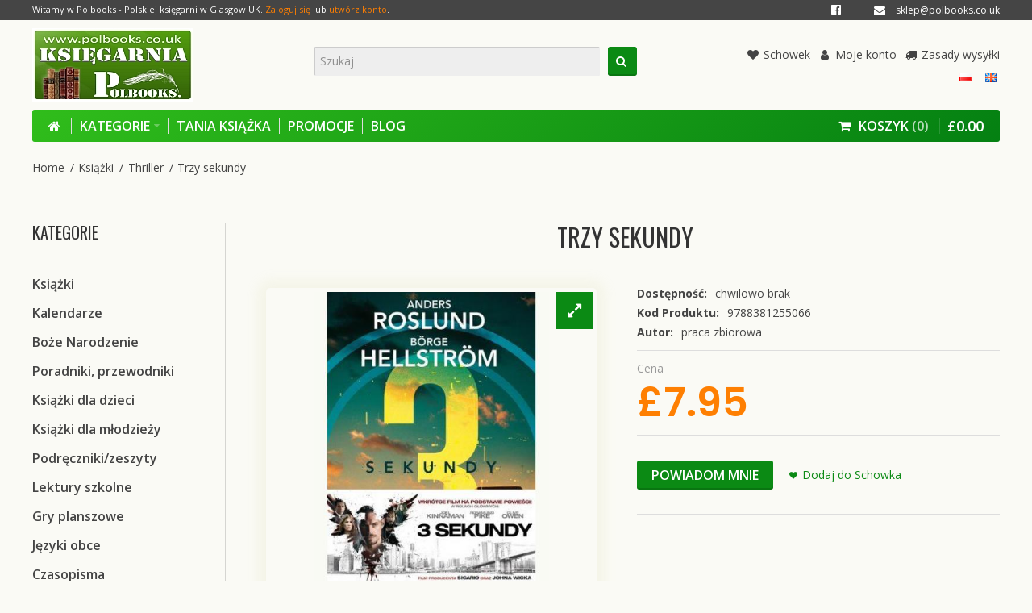

--- FILE ---
content_type: text/html; charset=utf-8
request_url: https://www.polbooks.co.uk/25987-trzy-sekundy-praca-zbiorowa
body_size: 19920
content:
<!DOCTYPE html>
<html dir="ltr" lang="pl">

<head>            

  <meta charset="UTF-8" />
  <link href="https://fonts.gstatic.com" rel="preconnect" crossorigin />
    <meta name="viewport" content="width=device-width, initial-scale=1.0, maximum-scale=1.0">
    <title>Trzy sekundy, praca zbiorowa, polska ksiegarnia UK</title>
  <base href="https://www.polbooks.co.uk/" target="_self" />
    <meta name="description" content="Trzy sekundy,Thriller,Thriller uznany przez Szwedzką Akademię Literatury za najlepszą powieść roku! 8 miesięcy w pierwszej dziesiątce bestsellerów Szwecji." />
      <meta name="keywords" content="Trzy sekundy praca zbiorowa Thriller 9788381255066 ksiegarnia,ksiazka,polska ksiegarnia, ksiegarnia internetowa uk,polskie ksiazki," />
    <meta http-equiv="X-UA-Compatible" content="IE=edge">
  
			<meta name="generator" content="Polbooks" />
			
    <link href="https://www.polbooks.co.uk/25987-trzy-sekundy-praca-zbiorowa" rel="canonical" />
    <link href="https://www.polbooks.co.uk/image/catalog/favicon.png" rel="icon" />
    <link rel="alternate" href="https://www.polbooks.co.uk/25987-trzy-sekundy-praca-zbiorowa" hreflang="pl-PL" />
<link rel="alternate" href="https://www.polbooks.co.uk/en/25987-trzy-sekundy-praca-zbiorowa-3-25987" hreflang="en-gb" />

<meta property="og:type" content="product" />
<meta property="og:url" content="https://www.polbooks.co.uk/25987-trzy-sekundy-praca-zbiorowa" />
<meta property="og:title" content="Trzy sekundy" />
<meta property="og:description" content="Thriller uznany przez Szwedzką Akademię Literatury za najlepszą powieść roku!
8 miesięcy w pierwszej dziesiątce bestsellerów Szwecji.
Film, w którym zagrali Joel Kinnaman, Clive Owen i Rosamund Pike.

Brutalny pitbul na usługach mafii. Świadek egzekucji. Piet Hoffman. Ma pokierować o" />
<meta property="og:image" content="https://www.polbooks.co.uk/image/cache/catalog/nowe/9788381255066-220x220.jpg" />
<meta property="og:image:width"  content="220" />
<meta property="og:image:height" content="220" />
<meta property="product:availability" content="oos" />
<meta property="product:brand" content="praca zbiorowa" />
<meta property="product:price:amount" content="7.95" />
<meta property="product:price:currency" content="GBP" />

<meta name="twitter:card" content="summary_large_image" />
<meta name="twitter:site" content="@polbooks" />
<meta name="twitter:creator" content="@polbooks" />
<meta name="twitter:title" content="Trzy sekundy" />
<meta name="twitter:description" content="Thriller uznany przez Szwedzką Akademię Literatury za najlepszą powieść roku!
8 miesięcy w pierwszej dziesiątce bestsellerów Szwecji.
Film, w którym zagrali Joel Kinnaman, Clive Owen i Rosamund Pike.

Brutalny pitbul na usługach mafii. Świadek egzekucji. Piet Hoffman. Ma pokierować o" />
<meta name="twitter:image" content="https://www.polbooks.co.uk/image/cache/catalog/nowe/9788381255066-220x220.jpg" />

<script data-capture="0">
window.lazySizesConfig=window.lazySizesConfig||{};lazySizesConfig.init=false;try{if(!parent.document)throw new Error('');tbRootWindow=top!==self?window.parent:window}catch(a){tbRootWindow=window};tbWindowWidth=window.innerWidth;function includeFontResource(e){"use strict";function t(e,t,c){e.addEventListener?e.addEventListener(t,c,!1):e.attachEvent&&e.attachEvent("on"+t,c)}function c(e){return window.localStorage&&localStorage.font_css_cache&&localStorage.font_css_cache_file===e}function n(){if(window.localStorage&&window.XMLHttpRequest)if(c(a))o(localStorage.font_css_cache);else{var e=new XMLHttpRequest;e.open("GET",a,!0),e.onreadystatechange=function(){4===e.readyState&&200===e.status&&(o(e.responseText),localStorage.font_css_cache=e.responseText,localStorage.font_css_cache_file=a)},e.send()}else{var t=document.createElement("link");t.href=a,t.rel="stylesheet",t.type="text/css",document.getElementsByTagName("head")[0].appendChild(t),document.cookie="font_css_cache"}}function o(e){var t=document.createElement("style");t.setAttribute("type","text/css"),document.getElementsByTagName("head")[0].appendChild(t),t.styleSheet?t.styleSheet.cssText=e:t.innerHTML=e}var a=e;window.localStorage&&localStorage.font_css_cache||document.cookie.indexOf("font_css_cache")>-1?n():t(window,"load",n)}
includeFontResource("//fonts.googleapis.com/css?family=Open+Sans:700italic,700,600italic,600,italic,regular%7COswald:regular%7CPoppins:600&subset=latin,latin-ext");
</script>
<link rel="stylesheet" type="text/css" href="https://www.polbooks.co.uk/image/cache/tb/main.1afb721353e115243d53a5e6c58ab439.css" media="all" />
<link rel="stylesheet" type="text/css" href="https://www.polbooks.co.uk/image/cache/tb/dynamic.61cb61a0d2d2869d3b84a966c5bc8969.css" media="all" />

<!--[if lt IE 10]>
<link rel="stylesheet" type="text/css" href="catalog/view/theme/BurnEngine/stylesheet/ie.css" media="screen" />
<![endif]-->
<script>(function(window) {
window.tbApp = window.tbApp || {};
var data = {"\/tb\/basename":"BurnEngine","\/tb\/no_image":"https:\/\/www.polbooks.co.uk\/image\/cache\/no_image-100x100.jpg","\/tb\/category_path":null,"\/tb\/route":"product\/product","\/tb\/lazyload":true,"\/tb\/cache_enabled":1,"\/tb\/url\/shopping_cart":"https:\/\/www.polbooks.co.uk\/koszyk","\/tb\/url\/search":"https:\/\/www.polbooks.co.uk\/product\/search","\/tb\/url\/image_cache":"https:\/\/www.polbooks.co.uk\/image\/cache\/","\/tb\/url\/wishlist":"https:\/\/www.polbooks.co.uk\/schowek","\/tb\/url\/compare":"https:\/\/www.polbooks.co.uk\/product\/compare","\/tb\/maximum_width":1200,"\/tb\/msg_position":"topRight","\/tb\/msg_stack":"1","\/tb\/msg_timeout":"4000","\/lang\/text_all_results":"Wszystkie wyniki","\/lang\/text_failure":"Niepowodzenie","\/lang\/text_continue":"Kontynuuj","\/lang\/text_continue_shopping":"Kontynuuj zakupy","\/lang\/text_shopping_cart":"Koszyk","\/lang\/text_wishlist":"Schowek","\/lang\/text_cart_updated":"Dodano do koszyka","\/lang\/text_wishlist_updated":"Dodano do schowka","\/lang\/text_compare_updated":"Pr\u00c3\u00b3wnanie uaktualnione","\/lang\/text_product_comparison":"Por\u00c3\u00b3wnanie produkt\u00c3\u00b3w","\/lang\/text_previous":"Poprzedni","\/lang\/text_next":"Nast\u00c4\u0099pny","\/lang\/text_cookie_policy_title":"Cookie policy","\/lang\/text_cookie_policy_button":"Potwierd\u00c5\u00ba"};
for(var key in data) tbApp[key] = data[key];
})(window);</script>
<script defer src="https://www.polbooks.co.uk/catalog/view/theme/BurnEngine/javascript/lazysizes.min.js?186016336"></script>
<script src="https://www.polbooks.co.uk/catalog/view/theme/BurnEngine/javascript/critical.js?2076191073"></script>
<script src="https://www.polbooks.co.uk/catalog/view/theme/BurnEngine/javascript/jquery.min.js?2111626311"></script>
<script src="https://www.polbooks.co.uk/catalog/view/theme/BurnEngine/javascript/jquery-migrate.min.js?1203751346"></script>
<script src="https://www.polbooks.co.uk/catalog/view/theme/BurnEngine/javascript/bootstrap.min.js?422282788"></script>
<script src="https://www.polbooks.co.uk/system/vendor/BurnEngine/extension/fire_slider/catalog/view/javascript/mightyslider.min.js?533780858"></script>
<script src="https://www.polbooks.co.uk/catalog/view/theme/BurnEngine/javascript/photoswipe/photoswipe.min.js?617825107"></script>
<script src="https://www.polbooks.co.uk/catalog/view/theme/BurnEngine/javascript/photoswipe/photoswipe-ui-default.min.js?1770423084"></script>
<script src="https://www.polbooks.co.uk/catalog/view/theme/BurnEngine/javascript/app.js?1932646128"></script>
<script src="https://www.polbooks.co.uk/catalog/view/theme/BurnEngine/javascript/libs.min.js?883719925"></script>
<script src="https://www.polbooks.co.uk/catalog/view/theme/BurnEngine/javascript/jquery.plugin.min.js?1658537506"></script>
<script src="https://www.polbooks.co.uk/catalog/view/theme/BurnEngine/javascript/jquery.countdown.min.js?552694358"></script>
<script src="https://www.polbooks.co.uk/catalog/view/theme/BurnEngine/javascript/jquery.bootstrap-touchspin.min.js?552408519"></script>
<script src="https://www.polbooks.co.uk/catalog/view/theme/BurnEngine/javascript/swiper/swiper.min.js?768881680"></script>
<script src="https://www.polbooks.co.uk/catalog/view/theme/BurnEngine/javascript/common.js?1598696460"></script>

  
        <link href="catalog/view/javascript/jquery/datetimepicker/bootstrap-datetimepicker.min.css" type="text/css" rel="stylesheet" media="screen" />
    <link href="catalog/view/theme/default/stylesheet/availability.css" type="text/css" rel="stylesheet" media="screen" />
    <link href="catalog/view/theme/default/stylesheet/mss/style.css" type="text/css" rel="stylesheet" media="screen" />
    <link href="catalog/view/theme/default/stylesheet/mss/style-2.css" type="text/css" rel="stylesheet" media="screen" />
      <script src="catalog/view/javascript/jquery/datetimepicker/moment/moment.min.js" type="text/javascript"></script>
    <script src="catalog/view/javascript/jquery/datetimepicker/moment/moment-with-locales.min.js" type="text/javascript"></script>
    <script src="catalog/view/javascript/jquery/datetimepicker/bootstrap-datetimepicker.min.js" type="text/javascript"></script>
    <script src="catalog/view/javascript/avail.js" type="text/javascript"></script>
    <script src="catalog/view/javascript/mss/js_params.js" type="text/javascript"></script>
    <script src="catalog/view/javascript/mss/bloodhound.min.js" type="text/javascript"></script>
    <script src="catalog/view/javascript/mss/typeahead.jquery.min.js" type="text/javascript"></script>
    <script src="catalog/view/javascript/mss/live_search.min.js" type="text/javascript"></script>
    <script src="catalog/view/javascript/antispambycleantalk.js?v=2.1" type="text/javascript"></script>
    
<script>var MSS_MODE = 'standard';</script>

                                     
                    <meta property="fb:app_id" content="526845384531807" />
                     
                    <meta property="og:title" content="Trzy sekundy, praca zbiorowa,  £7.95, Polska ksiegarnia UK" />
                     
                    <meta property="og:type" content="product" />
                     
                    <meta property="og:site_name" content="Ksiegarnia Polbooks" />
                     
                    <meta property="og:image" content="https://www.polbooks.co.uk/image/cache/catalog/nowe/9788381255066-500x500.jpg" />
                     
                    <meta property="og:image:width" content="500" />
                     
                    <meta property="og:image:height" content="500" />
                     
                    <meta property="og:url" content="https://www.polbooks.co.uk/25987-trzy-sekundy-praca-zbiorowa" />
                     
                    <meta property="og:description" content="Thriller uznany przez Szwedzką Akademię Literatury za najlepszą powieść roku!8 miesięcy w pierwszej dziesiątce bestseller&oacute;w Szwecji.Film, w kt&oacute;rym zagrali Joel Kinnaman, Clive Owen i Rosamund Pike.Brutalny pitbul na usługach mafii. Świadek egzekucji. Piet Hoffman. Ma pokierować operacją wprowadzenia narkotyk&oacute;w do szwedzkich więzień. I tylko jeden człowiek wie, że w rzeczywistości jest tajnym wsp&oacute;łpracownikiem szwedzkiej policji, kt&oacute;ry od lat infiltruje największą zorganizowaną grupę przestępczą w kraju.I że jego imponująca kartoteka jest całkowicie spreparowana.Kiedy zgodnie z planem ministerstwa sprawiedliwości Hoffman daje się zamknąć w więzieniu o zaostrzonym rygorze, jest zdany sam na siebie. A w oczach policjant&oacute;w i klawiszy jest niebezpiecznym psychopatą.Za sprawą dociekliwego inspektora prowadzącego jedną ze spraw, w kt&oacute;re Hoffman był zamieszany, zostaje zdekonspirowany. Jeśli pierwsi dopadną go ludzie mafii, nie ma szans. A jego człowiek w służbach nie może podjąć pochopnych krok&oacute;w. Wkr&oacute;tce tylko 1500 metr&oacute;w i 3 sekundy będą dzielić Hoffmana od kuli snajpera&hellip;Wstrząsający realizmem thriller uznany przez Szwedzką Akademię Literatury za Najlepszą Powieść Kryminalną Roku &ndash; wyr&oacute;żnienie, jakim wcześniej mogli poszczycić się Stieg Larsson oraz Henning Mankell.Wydawnictwo: AlbatrosRok wydania: 2019ISBN: 978-83-8125-506-6EAN: 9788381255066Strony: 560Format: 12.5x19.5Oprawa: miękka" />
                     
                    <meta property="product:original_price:amount" content="7.95" />
                     
                    <meta property="product:original_price:currency" content="GBP" />
                     
                    <meta property="og:availability" content="oos" />
                     
                    <meta property="og:see_also" content="https://www.polbooks.co.uk/30353-surogatka-jensen-louise" />
                     
                    <meta property="og:see_also" content="https://www.polbooks.co.uk/25508-glod-katsu-alma" />
                     
                    <meta property="og:see_also" content="https://www.polbooks.co.uk/33811-rok-szaranczy-hayes-terry" />
                     
                    <meta property="og:see_also" content="https://www.polbooks.co.uk/32334-dziewczeta-z-mokradel-patrick-lo" />
                     
                    <meta property="og:see_also" content="https://www.polbooks.co.uk/31769-nocny-obserwator-deaver-jeffery" />
                     
                    <meta property="og:see_also" content="https://www.polbooks.co.uk/24471-siostry-krwi-masterton-graham" />
                     
                    <meta property="og:see_also" content="https://www.polbooks.co.uk/31817-schronisko-dla-ludzi-szlezak-wojciech" />
                     
                    <meta property="og:see_also" content="https://www.polbooks.co.uk/35866-porzucone-dziecko-moss-marcel" />
                     
                    <meta property="og:see_also" content="https://www.polbooks.co.uk/35094-nie-odwracaj-wzroku-abbott-rachel" />
                     
                    <meta property="og:see_also" content="https://www.polbooks.co.uk/28334-wielbiciel-czornyj-max" />
                     
                    <meta property="og:see_also" content="https://www.polbooks.co.uk/22968-miasteczko-crimson-lake-fox-candice" />
                     
                    <meta property="og:see_also" content="https://www.polbooks.co.uk/19181-samotny-wilk-grisham-john" />
                     
                    <meta property="og:see_also" content="https://www.polbooks.co.uk/15018-prowokator-praca-zbiorowa" />
                     
                    <meta property="og:see_also" content="https://www.polbooks.co.uk/33690-infantka-nerkowski-wojciech" />
                     
                 
                
                                     
                 
                
                                     
                    <script type="application/ld+json">{"@context": "http://schema.org/","@type": "Product","name": "Trzy sekundy","image": ["https://www.polbooks.co.uk/image/cache/catalog/nowe/9788381255066-400x550.jpg" ],"description": "Thriller uznany przez Szwedzką Akademię Literatury za najlepszą powieść roku!8 miesięcy w pierwszej dziesiątce bestseller&oacute;w Szwecji.Film, w kt&oacute;rym zagrali Joel Kinnaman, Clive Owen i Rosamund Pike.Brutalny pitbul na usługach mafii. Świadek egzekucji. Piet Hoffman. Ma pokierować operacją wprowadzenia narkotyk&oacute;w do szwedzkich więzień. I tylko jeden człowiek wie, że w rzeczywistości jest tajnym wsp&oacute;łpracownikiem szwedzkiej policji, kt&oacute;ry od lat infiltruje największą zorganizowaną grupę przestępczą w kraju.I że jego imponująca kartoteka jest całkowicie spreparowana.Kiedy zgodnie z planem ministerstwa sprawiedliwości Hoffman daje się zamknąć w więzieniu o zaostrzonym rygorze, jest zdany sam na siebie. A w oczach policjant&oacute;w i klawiszy jest niebezpiecznym psychopatą.Za sprawą dociekliwego inspektora prowadzącego jedną ze spraw, w kt&oacute;re Hoffman był zamieszany, zostaje zdekonspirowany. Jeśli pierwsi dopadną go ludzie mafii, nie ma szans. A jego człowiek w służbach nie może podjąć pochopnych krok&oacute;w. Wkr&oacute;tce tylko 1500 metr&oacute;w i 3 sekundy będą dzielić Hoffmana od kuli snajpera&hellip;Wstrząsający realizmem thriller uznany przez Szwedzką Akademię Literatury za Najlepszą Powieść Kryminalną Roku &ndash; wyr&oacute;żnienie, jakim wcześniej mogli poszczycić się Stieg Larsson oraz Henning Mankell.Wydawnictwo: AlbatrosRok wydania: 2019ISBN: 978-83-8125-506-6EAN: 9788381255066Strony: 560Format: 12.5x19.5Oprawa: miękka","productID": "25987","sku": "25987","mpn": "25987","brand": { "@type": "Thing", "name": "praca zbiorowa" },"offers": {"@type": "Offer", "priceCurrency": "GBP", "price": "7.95","priceValidUntil": "2030-12-31","availability": "http://schema.org/OutOfStock", "url":"https://www.polbooks.co.uk/25987-trzy-sekundy-praca-zbiorowa" }}</script> 
                     
                    <script type="application/ld+json">{"@context": "http://schema.org/","@type": "BreadcrumbList","itemListElement": [{"@type": "ListItem", "position": 1, "name": "Home", "item": "https://www.polbooks.co.uk/" },{"@type": "ListItem", "position": 2, "name": "Książki", "item": "https://www.polbooks.co.uk/ksiazki" },{"@type": "ListItem", "position": 3, "name": "Thriller", "item": "https://www.polbooks.co.uk/thriller" },{"@type": "ListItem", "position": 4, "name": "Trzy sekundy", "item": "https://www.polbooks.co.uk/25987-trzy-sekundy-praca-zbiorowa" } ]}</script> 
                     
                				


</head>
<body class="tb_width_1200 tb_lang_ltr tb_page_product_product head_glob_intro_glob_cont_prod_glob_foot_glob_ar_head_glob_ar_intro_prod_glob_ar_cont_prod_glob_ar_col_l_prod_glob_ar_foot_glob_pl-PL_ssl_e49d3">

<div id="fb-root"></div><script type="text/javascript" data-capture="0">window.fbAsyncInit=function(){FB.init({ appId:'25030846579941864',status:true,xfbml:true });if(window.FB_XFBML_parsed!==undefined){window.FB_XFBML_parsed();}else{window.FB_XFBML_parsed=true;}};(function(d,s,id){var js,fjs=d.getElementsByTagName(s)[0];if(d.getElementById(id)){return;}js=d.createElement(s);js.id=id;js.async=true;js.src="//connect.facebook.net/pl_PL/all.js";fjs.parentNode.insertBefore(js,fjs);}(document,'script','facebook-jssdk'));</script>

<div id="wrapper" class="container-fluid">

  
  

  
  

  
  

  
  

  
  

  
  


  <script type="text/javascript" data-capture="0">
  window.tb_wishlist_label = 'Schowek (0)';
  </script>
<header id="header" class="tb_area_header container-fluid tb_mb_20 lazyload" data-expand="75">
  <div class="row_VZCI4 row-wrap tb_content_fixed tb_mb_10 hidden-xs lazyload" data-expand="75">
  <div class="row tb_gut_xs_0 tb_gut_sm_0 tb_gut_md_0 tb_gut_lg_0">
        <div class="col_56zce col col-xs-none col-sm-auto col-md-auto col-lg-6 col-valign-top tb_pt_0 tb_pr_0 tb_pb_0 tb_pl_0"><div id="HeaderWelcomeSystem_RxxdDvxf" class="tb_wt tb_wt_header_welcome_system tbMobileMenuShow tbMobileMenuDisplayBlock tbMobilePosition-2 tbMobileMenuCenter display-inline-block tb_system_welcome"><div id="welcome_message" class="tb_text_wrap">
    <p>Witamy w Polbooks - Polskiej księgarni w Glasgow UK. <a href="https://www.polbooks.co.uk/zaloguj">Zaloguj się</a> lub <a href="https://www.polbooks.co.uk/zarejestruj">utwórz konto</a>.</p>
  </div></div></div>
        <div class="col_T8xnL col col-xs-12 col-sm-12 col-md-auto col-lg-6 col-align-end col-valign-top tb_pt_0 tb_pr_0 tb_pb_0 tb_pl_0 hidden-sm"><div id="IconList_HexYT6cO" class="tb_wt tb_wt_icon_list display-block">
<ul class="tb_icon_list tb_inline_view tb_description_right text-right tb_ml_-30 tb_mr_-30 tb_pr_30">
  <li>
    <div class="tb_icon_wrap" style="width: 24px; height: 24px; margin-left: 30px;">
      <a href="https://www.facebook.com/polbooks/?ref=embed_page#" target="_self" class="tb_icon tb_style_3 fa fa-facebook-official" style="width: 20px;height: 20px;line-height: 20px;color: #ffffff;font-size: 14px;"></a>
    </div>  </li><li>
    <div class="tb_icon_wrap" style="width: 24px; height: 24px; margin-left: 30px;">
      <span class="tb_icon tb_style_3 fa fa-envelope" style="width: 20px;height: 20px;line-height: 20px;color: #ffffff;font-size: 14px;"></span>
    </div><div class="tb_description_wrap" style="padding-left: 8px;">
      <div class="tb_description tb_text_wrap"><p><span style="font-size:12px;"><script language="JavaScript">eval(unescape('%64%6F%63%75%6D%65%6E%74%2E%77%72%69%74%65%28%27%3C%61%20%68%72%65%66%3D%22%6D%61%69%6C%74%6F%3A%73%6B%6C%65%70%40%70%6F%6C%62%6F%6F%6B%73%2E%63%6F%2E%75%6B%22%3E%73%6B%6C%65%70%40%70%6F%6C%62%6F%6F%6B%73%2E%63%6F%2E%75%6B%3C%2F%61%3E%27%29'))</script></span></p>
</div>
    </div>
      </li></ul>
</div></div>
      </div>
</div><div class="row_6JMb0 row-wrap tb_content_fixed tbMobileShow lazyload" data-expand="75">
  <div class="row tb_gut_xs_10 tb_gut_sm_10 tb_gut_md_10 tb_gut_lg_10">
        <div class="col_nwfbv col col-xs-12 col-sm-4 col-md-4 col-lg-3 col-valign-middle tb_pt_0 tb_pr_0 tb_pb_0 tb_pl_0"><div id="HeaderLogoSystem_TXk8xnRf" class="tb_wt tb_wt_header_logo_system tbStickyShow tbMobileShow tbMobileMenuShow tbMobileMenuDisplayBlock tbMobilePosition-2 display-inline-block tb_system_logo"><a id="site_logo" href="https://www.polbooks.co.uk/">
    <img src="https://www.polbooks.co.uk/image/catalog/polbooks.jpg" alt="Ksiegarnia Polbooks" />
  </a>
    <script>
  $('.tb_wt_header_logo_system').parent().addClass('tbLogoCol');
  </script></div><span class="tbToggleButtons tbMobileVisible tbMobileHidden">  <span class="tb_toggle btn btn-lg tb_no_text fa fa-bars tbToggleHeader tbMobileVisible tbMobileHidden"></span>  <span class="tb_toggle btn btn-lg tb_no_text fa-shopping-cart tbToggleCart tbMobileVisible tbMobileHidden"></span></span></div>
        <div class="col_FSn7r col col-xs-12 col-sm-4 col-md-4 col-lg-5 col-align-center col-valign-middle tb_pt_0 tb_pr_0 tb_pb_0 tb_pl_0 tbMobileShow"><div id="HeaderSearchSystem_NBBqu26L" class="tb_wt tb_wt_header_search_system tbStickyShow tbStickyPosition-7 tbMainNavigation tbMobileShow display-inline-block tb_system_search tb_style_2"><div id="search">
  <div class="tb_search_wrap
              form-group-md
                            ">
    <input type="text" name="search" value="" placeholder="Szukaj" id="filter_keyword" class="input-md" />
    <a id="search_button"
       class="tb_search_button btn
                                          fa fa-search
                            btn-md"
       href="javascript:;"
       title="Szukaj"></a>
  </div>
</div></div><div id="Separator_KbQH7Fq6" class="tb_wt tb_wt_separator tb_mt_10 display-block text-left"><div class="tb_separator">
    <span class="clear border" style="border-bottom-width: 0px;"></span>
  </div></div></div>
        <div class="col_SfmQ6 col col-xs-12 col-sm-4 col-md-4 col-lg-4 col-align-end col-valign-middle tb_pt_0 tb_pr_0 tb_pb_0 tb_pl_0"><div id="Menu_X9U19E5w" class="tb_wt tb_wt_menu tbMobileHide hidden-xs  display-inline-block">
<nav>
  <ul class="nav nav-horizontal" data-relative_to="content">
    <li class="tb_link wishlist_total tb_menu_system_account_wishlist">
    <a href="https://www.polbooks.co.uk/schowek">
    <span class="tb_text"><span class="tb_icon"><i class="fa fa-heart" style="margin: 0 0.3em;"></i></span>Schowek</span>
      </a>
  </li><li class="tb_link tb_menu_system_account_account">
    <a href="https://www.polbooks.co.uk/moje-konto">
    <span class="tb_text"><span class="tb_icon"><i class="fa fa-user" style="margin: 0 0.3em;"></i></span>Moje konto</span>
      </a>
  </li><li class="tb_link tb_menu_page_6">
    <a href="https://www.polbooks.co.uk/zasady-wysylki">
    <span class="tb_text"><span class="tb_icon"><i class="fa fa-truck" style="margin: 0 0.3em;"></i></span>Zasady wysyłki</span>
      </a>
  </li>  </ul>
</nav>
</div><div id="Separator_JfcS6N5p" class="tb_wt tb_wt_separator tb_mt_10 display-block text-left"><div class="tb_separator">
    <span class="clear border" style="border-bottom-width: 0px;"></span>
  </div></div><div id="HeaderLanguageMenuSystem_Q25v7s20" class="tb_wt tb_wt_header_language_menu_system tbMobileMenuShow tbMobileMenuDisplayInline tbMobilePosition-3 display-inline-block tb_system_language"><form action="https://www.polbooks.co.uk/common/language/language" method="post" enctype="multipart/form-data" id="form-language">
  <ul class="nav nav-horizontal">
            <li class="tb_selected">
      
            <a href="https://www.polbooks.co.uk/25987-trzy-sekundy-praca-zbiorowa"
			 data-language-code="pl-PL">
                <img src="https://www.polbooks.co.uk/catalog/language/pl-PL/pl-PL.png" width="16" height="16" alt="Polski" />
                
      </a>
    </li>
        <li>
      
            <a href="https://www.polbooks.co.uk/en/25987-trzy-sekundy-praca-zbiorowa-3-25987"
			>
                <img src="https://www.polbooks.co.uk/catalog/view/theme/BurnEngine/image/flags/gb.png" width="16" height="16" alt="English" />
                
      </a>
    </li>
          </ul>
  <input type="hidden" name="code" value="" />
  <input type="hidden" name="redirect" value="https://www.polbooks.co.uk/25987-trzy-sekundy-praca-zbiorowa" />
</form></div></div>
      </div>
</div><div class="row_jjj6j row-wrap tb_content_fixed tb_mt_10 tb_pt_10 tb_pb_10 lazyload" data-expand="75">
  <div class="row tb_gut_xs_0 tb_gut_sm_0 tb_gut_md_0 tb_gut_lg_0">
        <div class="col_eTdWN col col-xs-12 col-sm-8 col-md-8 col-lg-fill col-valign-middle tb_pt_0 tb_pr_0 tb_pb_0 tb_pl_0"><div id="Menu_FBJRedFS" class="tb_wt tb_wt_menu tbStickyShow tbStickyFill tbMobileMenuShow tbMobileMenuDisplayBlock tbMobilePosition-4 tbMainNavigation tb_mr_20 tb_ml_20 display-block">
<nav>
  <ul class="nav nav-horizontal nav-responsive tb_separate_menus" data-relative_to="content">
    <li id="menu_home_Cil6q" class="tb_menu_home tb_link">
    <a href="https://www.polbooks.co.uk/">
    <span class="tb_text">
            <i class="fa fa-home"></i>
                </span>
  </a>
  </li>
<li id="menu_all_categories_Menu_FBJRedFS_S5A6y" class="tb_link dropdown tb_megamenu tb_menu_all_categories">
  <span class="tb_toggle tb_bg_str_2"></span>
  <a href="javascript:;">
    <span class="tb_text">Kategorie</span>
      </a>
    <div class="dropdown-menu">
    <div class="row tb_separate_columns tb_ip_20">
            <div class="col col-xs-12 col-sm-fill">
        <div class="tb_subcategories"><ul class="tb_multicolumn">
      <li class="tb_menu_category_S5A6y">
        <span class="tb_toggle tb_bg_str_2"></span>
            <a class="h4" href="https://www.polbooks.co.uk/ksiazki">
      <span class="tb_text">Książki</span>
    </a>
            <ul class=" tb_list_1">
      <li class="tb_menu_category_34 tb_link">
        <a href="https://www.polbooks.co.uk/biografie-wspomnienia">
      <span class="tb_text">Biografie/wspomnienia</span>
    </a>
      </li>
        <li class="tb_menu_category_25 tb_link">
        <a href="https://www.polbooks.co.uk/fantastyka-fantasy">
      <span class="tb_text">Fantastyka/fantasy</span>
    </a>
      </li>
        <li class="tb_menu_category_27 tb_link">
        <a href="https://www.polbooks.co.uk/historyczne">
      <span class="tb_text">Historyczne</span>
    </a>
      </li>
        <li class="tb_menu_category_30 tb_link">
        <a href="https://www.polbooks.co.uk/horror">
      <span class="tb_text">Horror</span>
    </a>
      </li>
        <li class="tb_menu_category_54 tb_link">
        <a href="https://www.polbooks.co.uk/literatura-faktu-reportaz">
      <span class="tb_text">Literatura faktu, Reportaż</span>
    </a>
      </li>
        <li class="tb_menu_category_26 tb_link">
        <a href="https://www.polbooks.co.uk/obyczajowe">
      <span class="tb_text">Obyczajowe</span>
    </a>
      </li>
        <li class="tb_menu_category_82 tb_link">
        <a href="https://www.polbooks.co.uk/opowiadania">
      <span class="tb_text">Opowiadania</span>
    </a>
      </li>
        <li class="tb_menu_category_64 tb_link">
        <a href="https://www.polbooks.co.uk/parapsychologia-ezoteryka">
      <span class="tb_text">Parapsychologia / ezoteryka</span>
    </a>
      </li>
        <li class="tb_menu_category_44 tb_link">
        <a href="https://www.polbooks.co.uk/poezja">
      <span class="tb_text">Poezja</span>
    </a>
      </li>
        <li class="tb_menu_category_80 tb_link">
        <a href="https://www.polbooks.co.uk/popularnonaukowe">
      <span class="tb_text">Popularnonaukowe</span>
    </a>
      </li>
        <li class="tb_menu_category_29 tb_link">
        <a href="https://www.polbooks.co.uk/powiesci">
      <span class="tb_text">Powieści</span>
    </a>
      </li>
        <li class="tb_menu_category_60 tb_link">
        <a href="https://www.polbooks.co.uk/religie">
      <span class="tb_text">Religie</span>
    </a>
      </li>
        <li class="tb_menu_category_125 tb_link">
        <a href="https://www.polbooks.co.uk/romans">
      <span class="tb_text">Romans</span>
    </a>
      </li>
        <li class="tb_menu_category_24 tb_link">
        <a href="https://www.polbooks.co.uk/sensacja-kryminal">
      <span class="tb_text">Sensacja/kryminał</span>
    </a>
      </li>
        <li class="tb_menu_category_28 tb_link">
        <a href="https://www.polbooks.co.uk/thriller">
      <span class="tb_text">Thriller</span>
    </a>
      </li>
        <li class="tb_menu_category_8 tb_link">
        <a href="https://www.polbooks.co.uk/w-jez-angielskim">
      <span class="tb_text">W jęz. angielskim</span>
    </a>
      </li>
      </ul>      </li>
      <li class="tb_menu_category_S5A6y">
            <a class="h4" href="https://www.polbooks.co.uk/kalendarze">
      <span class="tb_text">Kalendarze</span>
    </a>
          </li>
      <li class="tb_menu_category_S5A6y">
        <span class="tb_toggle tb_bg_str_2"></span>
            <a class="h4" href="https://www.polbooks.co.uk/boze-narodzenie">
      <span class="tb_text">Boże Narodzenie</span>
    </a>
            <ul class=" tb_list_1">
      <li class="tb_menu_category_114 tb_link">
        <a href="https://www.polbooks.co.uk/kartki-swiateczne">
      <span class="tb_text">kartki świąteczne</span>
    </a>
      </li>
      </ul>      </li>
      <li class="tb_menu_category_S5A6y">
        <span class="tb_toggle tb_bg_str_2"></span>
            <a class="h4" href="https://www.polbooks.co.uk/poradniki-przewodniki">
      <span class="tb_text">Poradniki, przewodniki</span>
    </a>
            <ul class=" tb_list_1">
      <li class="tb_menu_category_49 tb_link">
        <a href="https://www.polbooks.co.uk/albumy">
      <span class="tb_text">albumy</span>
    </a>
      </li>
        <li class="tb_menu_category_45 tb_link">
        <a href="https://www.polbooks.co.uk/ciaza">
      <span class="tb_text">ciąża</span>
    </a>
      </li>
        <li class="tb_menu_category_46 tb_link">
        <a href="https://www.polbooks.co.uk/dziecko-wychowanie">
      <span class="tb_text">dziecko,wychowanie</span>
    </a>
      </li>
        <li class="tb_menu_category_52 tb_link">
        <a href="https://www.polbooks.co.uk/hobby">
      <span class="tb_text">hobby</span>
    </a>
      </li>
        <li class="tb_menu_category_68 tb_link">
        <a href="https://www.polbooks.co.uk/informatyka">
      <span class="tb_text">informatyka</span>
    </a>
      </li>
        <li class="tb_menu_category_55 tb_link">
        <a href="https://www.polbooks.co.uk/kulinaria">
      <span class="tb_text">kulinaria</span>
    </a>
      </li>
        <li class="tb_menu_category_48 tb_link">
        <a href="https://www.polbooks.co.uk/przewodniki-podroze">
      <span class="tb_text">przewodniki, podróże</span>
    </a>
      </li>
        <li class="tb_menu_category_124 tb_link">
        <a href="https://www.polbooks.co.uk/rozwoj-osobisty">
      <span class="tb_text">rozwój osobisty</span>
    </a>
      </li>
        <li class="tb_menu_category_57 tb_link">
        <a href="https://www.polbooks.co.uk/zdrowie-uroda-diety">
      <span class="tb_text">zdrowie, uroda, diety</span>
    </a>
      </li>
        <li class="tb_menu_category_47 tb_link">
        <a href="https://www.polbooks.co.uk/poradniki-pozostale">
      <span class="tb_text">poradniki pozostałe</span>
    </a>
      </li>
      </ul>      </li>
      <li class="tb_menu_category_S5A6y">
        <span class="tb_toggle tb_bg_str_2"></span>
            <a class="h4" href="https://www.polbooks.co.uk/ksiazki-dla-dzieci">
      <span class="tb_text">Książki dla dzieci</span>
    </a>
            <ul class=" tb_list_1">
      <li class="tb_menu_category_20 tb_link">
        <a href="https://www.polbooks.co.uk/bajki-wiersze">
      <span class="tb_text">bajki,wiersze</span>
    </a>
      </li>
        <li class="tb_menu_category_23 tb_link">
        <a href="https://www.polbooks.co.uk/edukacja">
      <span class="tb_text">edukacja</span>
    </a>
      </li>
        <li class="tb_menu_category_22 tb_link">
        <a href="https://www.polbooks.co.uk/jez-angielski">
      <span class="tb_text">jęz.angielski</span>
    </a>
      </li>
        <li class="tb_menu_category_21 tb_link">
        <a href="https://www.polbooks.co.uk/komiksy">
      <span class="tb_text">komiksy</span>
    </a>
      </li>
        <li class="tb_menu_category_56 tb_link">
        <a href="https://www.polbooks.co.uk/zabawa">
      <span class="tb_text">zabawa</span>
    </a>
      </li>
      </ul>      </li>
      <li class="tb_menu_category_S5A6y">
            <a class="h4" href="https://www.polbooks.co.uk/ksiazki-dla-mlodziezy">
      <span class="tb_text">Książki dla młodzieży</span>
    </a>
          </li>
      <li class="tb_menu_category_S5A6y">
        <span class="tb_toggle tb_bg_str_2"></span>
            <a class="h4" href="https://www.polbooks.co.uk/podreczniki-zeszyty">
      <span class="tb_text">Podręczniki/zeszyty</span>
    </a>
            <ul class=" tb_list_1">
      <li class="tb_menu_category_65 tb_link">
        <a href="https://www.polbooks.co.uk/klasa-1-szk-podst">
      <span class="tb_text">klasa 1 szk.podst.</span>
    </a>
      </li>
        <li class="tb_menu_category_72 tb_link">
        <a href="https://www.polbooks.co.uk/klasa-2-szk-podst">
      <span class="tb_text">klasa 2 szk.podst.</span>
    </a>
      </li>
        <li class="tb_menu_category_73 tb_link">
        <a href="https://www.polbooks.co.uk/klasa-3-szk-podst">
      <span class="tb_text">klasa 3 szk.podst.</span>
    </a>
      </li>
        <li class="tb_menu_category_74 tb_link">
        <a href="https://www.polbooks.co.uk/klasa-4-6-szk-podst">
      <span class="tb_text">klasa 4-6 szk.podst.</span>
    </a>
      </li>
        <li class="tb_menu_category_75 tb_link">
        <a href="https://www.polbooks.co.uk/religia">
      <span class="tb_text">religia</span>
    </a>
      </li>
        <li class="tb_menu_category_76 tb_link">
        <a href="https://www.polbooks.co.uk/zeszyty-dzienniki">
      <span class="tb_text">zeszyty/dzienniki</span>
    </a>
      </li>
      </ul>      </li>
      <li class="tb_menu_category_S5A6y">
            <a class="h4" href="https://www.polbooks.co.uk/gry-planszowe">
      <span class="tb_text">Gry planszowe</span>
    </a>
          </li>
      <li class="tb_menu_category_S5A6y">
        <span class="tb_toggle tb_bg_str_2"></span>
            <a class="h4" href="https://www.polbooks.co.uk/jezyki-obce">
      <span class="tb_text">Języki obce</span>
    </a>
            <ul class=" tb_list_1">
      <li class="tb_menu_category_40 tb_link">
        <a href="https://www.polbooks.co.uk/audio-kursy">
      <span class="tb_text">audio kursy</span>
    </a>
      </li>
        <li class="tb_menu_category_108 tb_link">
        <a href="https://www.polbooks.co.uk/fiszki">
      <span class="tb_text">fiszki</span>
    </a>
      </li>
        <li class="tb_menu_category_43 tb_link">
        <a href="https://www.polbooks.co.uk/podreczniki">
      <span class="tb_text">podręczniki</span>
    </a>
      </li>
        <li class="tb_menu_category_42 tb_link">
        <a href="https://www.polbooks.co.uk/programy-pc">
      <span class="tb_text">programy PC</span>
    </a>
      </li>
        <li class="tb_menu_category_41 tb_link">
        <a href="https://www.polbooks.co.uk/slowniki">
      <span class="tb_text">słowniki</span>
    </a>
      </li>
      </ul>      </li>
      <li class="tb_menu_category_S5A6y">
        <span class="tb_toggle tb_bg_str_2"></span>
            <a class="h4" href="https://www.polbooks.co.uk/czasopisma">
      <span class="tb_text">Czasopisma</span>
    </a>
            <ul class=" tb_list_1">
      <li class="tb_menu_category_37 tb_link">
        <a href="https://www.polbooks.co.uk/dla-dzieci-mlodziezy">
      <span class="tb_text">dla dzieci/młodzieży</span>
    </a>
      </li>
        <li class="tb_menu_category_36 tb_link">
        <a href="https://www.polbooks.co.uk/dla-pan">
      <span class="tb_text">dla Pań</span>
    </a>
      </li>
        <li class="tb_menu_category_35 tb_link">
        <a href="https://www.polbooks.co.uk/dla-panow">
      <span class="tb_text">dla Panów</span>
    </a>
      </li>
        <li class="tb_menu_category_38 tb_link">
        <a href="https://www.polbooks.co.uk/krzyzowki">
      <span class="tb_text">krzyżówki</span>
    </a>
      </li>
        <li class="tb_menu_category_78 tb_link">
        <a href="https://www.polbooks.co.uk/nauka-technika">
      <span class="tb_text">nauka/technika</span>
    </a>
      </li>
        <li class="tb_menu_category_39 tb_link">
        <a href="https://www.polbooks.co.uk/pozostale">
      <span class="tb_text">pozostałe</span>
    </a>
      </li>
        <li class="tb_menu_category_61 tb_link">
        <a href="https://www.polbooks.co.uk/przecenione">
      <span class="tb_text">PRZECENIONE</span>
    </a>
      </li>
      </ul>      </li>
      <li class="tb_menu_category_S5A6y">
        <span class="tb_toggle tb_bg_str_2"></span>
            <a class="h4" href="https://www.polbooks.co.uk/filmy-dvd">
      <span class="tb_text">Filmy DVD</span>
    </a>
            <ul class=" tb_list_1">
      <li class="tb_menu_category_10 tb_link">
        <a href="https://www.polbooks.co.uk/filmy-dla-dzieci">
      <span class="tb_text">filmy dla dzieci</span>
    </a>
      </li>
        <li class="tb_menu_category_17 tb_link">
        <a href="https://www.polbooks.co.uk/filmy-familijne">
      <span class="tb_text">filmy familijne</span>
    </a>
      </li>
        <li class="tb_menu_category_13 tb_link">
        <a href="https://www.polbooks.co.uk/filmy-polskie-pozostale">
      <span class="tb_text">filmy polskie-pozostałe</span>
    </a>
      </li>
        <li class="tb_menu_category_14 tb_link">
        <a href="https://www.polbooks.co.uk/filmy-zagraniczne">
      <span class="tb_text">filmy zagraniczne</span>
    </a>
      </li>
        <li class="tb_menu_category_11 tb_link">
        <a href="https://www.polbooks.co.uk/polskie-komedie">
      <span class="tb_text">polskie komedie</span>
    </a>
      </li>
        <li class="tb_menu_category_12 tb_link">
        <a href="https://www.polbooks.co.uk/polskie-seriale">
      <span class="tb_text">polskie seriale</span>
    </a>
      </li>
      </ul>      </li>
      <li class="tb_menu_category_S5A6y">
            <a class="h4" href="https://www.polbooks.co.uk/prezenty">
      <span class="tb_text">Prezenty</span>
    </a>
          </li>
      <li class="tb_menu_category_S5A6y">
            <a class="h4" href="https://www.polbooks.co.uk/antykwariat">
      <span class="tb_text">Antykwariat</span>
    </a>
          </li>
      <li></li><li></li><li></li><li></li><li></li>
  </ul></div>
                      </div>
          </div>
      </div>
  </li>
<style scoped>
[id*="menu_all_categories_Menu_FBJRedFS_S5A6y"] .tb_subcategories .tb_multicolumn {
  -webkit-column-width: 199px;
     -moz-column-width: 199px;
          column-width: 199px;
}
</style>
<li id="menu_category_Menu_FBJRedFS_62" class="tb_link tb_menu_category_62">
  <span class="tb_toggle tb_bg_str_2"></span>
    <a href="https://www.polbooks.co.uk/tania-ksiazka">
    <span class="tb_text"><span>TANIA KSIĄŻKA</span></span>
      </a>
</li>
<li class="tb_link tb_menu_system_product_special">
    <a href="https://www.polbooks.co.uk/product/special">
    <span class="tb_text">Promocje</span>
      </a>
  </li><li class="tb_link tb_menu_system_stories_index">
    <a href="https://www.polbooks.co.uk/blog">
    <span class="tb_text">Blog</span>
      </a>
  </li>  </ul>
</nav>
</div><div id="Menu_HD5E7b24" class="tb_wt tb_wt_menu tbMobileMenuShow tbMobilePosition-5 tbMainNavigation tbMobileShow hidden-sm hidden-md hidden-lg hidden-xl   display-block"><div class="panel-heading  tb_mb_40 text-left">
  <h2 class="panel-title"><span class="tb_text">Informacje</span></h2>
</div>
<nav>
  <ul class="nav nav-stacked tb_list_1" data-relative_to="menu">
    <li class="tb_link tb_menu_page_4">
    <a href="https://www.polbooks.co.uk/o-nas">
    <span class="tb_text">O nas</span>
      </a>
  </li><li class="tb_link tb_menu_page_6">
    <a href="https://www.polbooks.co.uk/zasady-wysylki">
    <span class="tb_text">Zasady wysyłki</span>
      </a>
  </li><li class="tb_link tb_menu_page_5">
    <a href="https://www.polbooks.co.uk/regulamin-ksiegarni">
    <span class="tb_text">Regulamin księgarni</span>
      </a>
  </li><li class="tb_link tb_menu_page_3">
    <a href="https://www.polbooks.co.uk/polityka-prywatnosci">
    <span class="tb_text">Polityka Prywatności</span>
      </a>
  </li>  </ul>
</nav>
</div></div>
        <div class="col_KjQ7F col col-xs-12 col-sm-4 col-md-4 col-lg-auto col-align-end col-valign-bottom pos-sm-1 pos-md-1 tb_pt_0 tb_pr_0 tb_pb_0 tb_pl_0"><div id="HeaderCartMenuSystem_HJ4nU3fO" class="tb_wt tb_wt_header_cart_menu_system tbStickyShow tbMobileHide tbStickyPosition-8 tbMainNavigation tb_mr_20 tb_ml_20 display-inline-block tb_system_cart_menu"><div id="cart">
  <ul class="nav nav-responsive">
    <li class="dropdown">
            <a class="btn btn-md tb_no_text tb_no_caret tbStickyOnly" href="https://www.polbooks.co.uk/koszyk"><i class="fa-shopping-cart"></i></a>
            <h3 class="heading">
        <a href="https://www.polbooks.co.uk/koszyk">
                    <i class="tb_icon fa-shopping-cart"></i>
                              <span class="tb_label">Koszyk</span>
                              <span class="tb_items">0</span>
                              <span class="tb_total border"><span class="tb_currency tb_before">£</span><span class="tb_integer">0</span><span class="tb_decimal_point">.</span><span class="tb_decimal">00</span></span>
                  </a>
      </h3>
      <div class="dropdown-menu">
        <div class="content">
          <h3>Koszyk</h3>
                    <div class="empty">brak</div>
                    <script>
          tbUtils.removeClass(tbRootWindow.document.querySelector('.tb_wt_header_cart_menu_system .table-striped'), 'table-striped');
          Array.prototype.forEach.call(tbRootWindow.document.querySelectorAll('.tb_wt_header_cart_menu_system td .btn'), function(el) {
              tbUtils.removeClass(el, 'btn-danger btn-xs');
              tbUtils.addClass(el, 'btn-default btn-sm tb_no_text');
          });
          </script>
        </div>
      </div>
    </li>
  </ul>
</div></div></div>
      </div>
</div></header>


<section id="intro" class="tb_area_intro container-fluid tb_content_fixed tb_mb_40 lazyload" data-expand="75">
  <div class="row_zecuq row-wrap tb_content_fixed tb_pb_15 lazyload" data-expand="75">
  <div class="row tb_gut_xs_0 tb_gut_sm_0 tb_gut_md_0 tb_gut_lg_0 tb_no_rtl_columns">
        <div class="col_CFhQ5 col col-xs-12 col-sm-12 col-md-12 col-lg-12 col-valign-middle tb_pt_0 tb_pr_0 tb_pb_0 tb_pl_0"><div id="BreadcrumbsSystem_T0VBUI0J" class="tb_wt tb_wt_breadcrumbs_system display-block tb_system_breadcrumbs"><ul class="breadcrumb">
    <li><a href="https://www.polbooks.co.uk/"><i class="fa fa-home"></i></a></li>
    <li><a href="https://www.polbooks.co.uk/ksiazki">Książki</a></li>
    <li><a href="https://www.polbooks.co.uk/thriller">Thriller</a></li>
    <li><a href="https://www.polbooks.co.uk/25987-trzy-sekundy-praca-zbiorowa">Trzy sekundy</a></li>
  </ul></div></div>
      </div>
</div></section>


<section id="content" class="tb_area_content row-wrap tb_content_fixed tb_mb_40 product-info lazyload" data-expand="75">
    <div class="row tb_gut_xs_30 tb_gut_sm_30 tb_gut_md_30 tb_gut_lg_30">

                <div class="main col col-xs-12 col-sm-fill col-md-fill">
      <div  class="aval-product-page-quantity hidden">0 </div><div class="aval-product-page-id hidden">25987</div><div class="row_f0zXQ row-wrap tb_content_fixed tb_mb_40 lazyload" data-expand="75">
  <div class="row tb_gut_xs_30 tb_gut_sm_30 tb_gut_md_40 tb_gut_lg_40">
        <div class="col_Q7nFJ col col-xs-12 col-sm-12 col-md-12 col-lg-12 col-align-center col-valign-top tb_pt_0 tb_pr_0 tb_pb_0 tb_pl_0"><div id="PageTitleSystem_FyksMNaj" class="tb_wt tb_wt_page_title_system display-inline-block tb_system_page_title"><h1>Trzy sekundy</h1></div></div>
      </div>
</div><div class="row_CyDvF row-wrap tb_content_fixed lazyload" data-expand="75">
  <div class="row tb_gut_xs_30 tb_gut_sm_30 tb_gut_md_30 tb_gut_lg_30">
        <div class="col_Tn3uj col col-xs-12 col-sm-6 col-md-6 col-lg-6 col-valign-top tb_pt_0 tb_pr_0 tb_pb_0 tb_pl_0"><div id="ProductImagesSystem_B5FObi8G" class="tb_wt tb_wt_product_images_system tb_mt_5 tb_mr_20 tb_mb_5 tb_ml_20 tb_pt_5 tb_pr_5 tb_pb_5 tb_pl_5 display-block tb_system_product_images"><style scoped>
#product_images                 { padding-top: 100%; }
#product_images .tb_slides      { margin-top: -100%; }
</style>

<ul class="thumbnails">
    <li><a class="thumbnail" href="https://www.polbooks.co.uk/image/cache/catalog/nowe/9788381255066-400x550.jpg" title="Trzy sekundy, 9788381255066"><img src="https://www.polbooks.co.uk/image/cache/catalog/nowe/9788381255066-220x220.jpg" title="Trzy sekundy, 9788381255066" alt="Trzy sekundy, 9788381255066" /></a></li>
    </ul>

<div id="product_images" class="tb_gallery tb_thumbs_position_bottom tb_thumbs_spacing_md tb_thumbs_horizontal tb_thumbs_crop tb_fullscreen_button_position_tr">

  <div class="tb_slides">
        
            <a href="javascript:;" class="tb_fullscreen_button btn btn-lg tb_no_text tbGoFullscreen">
      <i class="tb_icon fa-expand" style="font-size: 20px;"></i>
    </a>
    
        <div class="frame" data-mightyslider="width: 220, height: 220">
      <div>
        <div data-mightyslider="type: 'image', cover: 'https://www.polbooks.co.uk/image/cache/catalog/nowe/9788381255066-400x550.jpg', thumbnail: 'https://www.polbooks.co.uk/image/cache/catalog/nowe/9788381255066-220x220.jpg'"></div>
              </div>
    </div>
  </div>

  
  
</div>

<script type="text/javascript">
tbApp.onScriptLoaded(function() {

    // Gallery

    window.$slider = new mightySlider(
        '#product_images .frame',
        {
            speed:             500,
            easing:            'easeOutExpo',
            viewport:          'fill',
            autoScale:         1,
            preloadMode:       'instant',
            navigation: {
                slideSize:     '100%',
                keyboardNavBy: 'slides'
            },
            commands: {
                thumbnails:    0,
                pages:         0,
                buttons:       0
            },
                        dragging: {
                swingSync:     5,
                swingSpeed:    0.2
            },
                        thumbnails: {
                thumbnailsBar:     '#product_images .tb_thumbs ul',
                thumbnailsButtons: 0,
                horizontal:        1,
                thumbnailNav:      'centered',
                thumbnailSize:     '20%'
            },
                        classes: {
                loaderClass:   'tb_loading_bar'
            }
        }
    );

    
    window.$slider.init();
    window.$slider.activatePage(0);

    
    // Fullscreen gallery

    var fullscreen_gallery_items = [
        {
            src:  'https://www.polbooks.co.uk/image/cache/catalog/nowe/9788381255066-400x550.jpg',
            w:     400,
            h:     550,
            msrc: 'https://www.polbooks.co.uk/image/cache/catalog/nowe/9788381255066-220x220.jpg'
        }
            ];

    $('#ProductImagesSystem_B5FObi8G .tbGoFullscreen').bind('click', function() {
        lightbox_gallery('ProductImagesSystem_B5FObi8G', window.$slider, false, fullscreen_gallery_items);
    });
    
    // Gallery changes detection

    var myInterval = null;

    jQuery('#content').on('change', ':input', function() {
        var callback = function() {

            var gallery,
                new_gallery = false,
                $images_src = $('#ProductImagesSystem_B5FObi8G .thumbnails');

            fullscreen_gallery_items = [];

            $images_src.find('a').each(function(index) {
                gallery += '<div data-mightyslider="type: \'image\', cover: \'' + $(this).attr('href') + '\', thumbnail: \'' + $(this).find('img').attr('src') + '\'"></div>';

                fullscreen_gallery_items.push({
                    src:  $(this).attr('href'),
                    w:    400,
                    h:    550,
                    msrc: $(this).find('img').attr('src')
                });

                if ($(this).attr('href') != window.$slider.slides[index].options.cover) {
                    new_gallery = true;
                }
            });

            if ($images_src.find('a').length != window.$slider.slides.length) {
                new_gallery = true;
            }

            if (new_gallery) {
                var slides_num = window.$slider.slides.length;

                window.$slider.off('load');
                for (var i = 0; i < slides_num; i++) {
                    window.$slider.remove('.mSSlide');
                }
                window.$slider.add(gallery);
                window.$slider.on('load', function (eventName) {
                  zoom_preview();
                });
            }

            return new_gallery;
        };

        clearInterval(myInterval);

        if (jQuery.active) {
            $(document).one("ajaxStop.product-images", function() {
                var i = 0;

                myInterval = setInterval(function () {
                    if (callback() || i == 5) {
                        clearInterval(myInterval);
                    }
                    i++;
                }, 150);
            });
        } else {
            setTimeout(function() {
                callback();
            }, 100);
        }
    });

});
</script></div></div>
        <div class="col_Uu21Q col col-xs-12 col-sm-6 col-md-6 col-lg-6 col-valign-top tb_pt_0 tb_pr_0 tb_pb_0 tb_pl_0"><div id="ProductInfoSystem_IcyE9WlD" class="tb_wt tb_wt_product_info_system display-inline-block tb_system_product_info"><dl class="dl-horizontal">
  <dt>Dostępność:</dt>
  
        
		  <dd><span class="tb_stock_status_7"> chwilowo brak</span>        
  <dt>Kod Produktu:</dt>
  <dd>9788381255066</dd>
      <dt>Autor:</dt>
  <dd><a href="https://www.polbooks.co.uk/praca-zbiorowa">praca zbiorowa</a></dd>
  </dl></div><div id="Separator_V7QaEJwJ" class="tb_wt tb_wt_separator tb_mt_10 tb_mb_10 display-block text-left"><div class="tb_separator">
    <span class="clear border" style="border-bottom-width: 1px;"></span>
  </div></div><div id="ProductPriceSystem_IQBR326K" class="tb_wt tb_wt_product_price_system flex-fill display-inline-block tb_system_product_price text-left"><span class="tb_label">Cena</span>

<div class="price">
      <span class="price-regular"><span class="tb_currency tb_before">£</span><span class="tb_integer">7</span><span class="tb_decimal_point">.</span><span class="tb_decimal">95</span></span>
  </div>




<script type="text/javascript">
$(document).ready(function() {
    var change_interval;

    $('#content').find('select[name="profile_id"], :input[name^="option"], :input[name^="quantity"]').change(function(){
        clearTimeout(change_interval);

        change_interval = setTimeout(function(){
            $.ajax({
                type: 'post',
                url: 'index.php?route=tb/getProductPrice',
                dataType: 'json',
                data: $('#content :checked, #content select, #content :input[name^="quantity"], #content :input[name^="product_id"]'),
                success: function (data) {
                    if (typeof data.error != "undefined") {
                        return;
                    }

                    var $priceWrap = $('.tb_wt_product_price_system');

                    if (!$priceWrap.find('.tb_integer')) {
                        return;
                    }

                    if ($priceWrap.has('.price-old').length) {
                        $priceWrap.find('.price-old').html(data.price);
                        $priceWrap.find('.price-new').html(data.special);
                        $priceWrap.find('.price-savings strong').text(data.savings_sum);
                    } else {
                        $priceWrap.find('.price-regular').html(data.price);
                    }
                    $priceWrap.find(".price-tax span").html(data.subtotal);
                },
                error: function(xhr, ajaxOptions, thrownError) {
                    alert(thrownError + "\r\n" + xhr.statusText + "\r\n" + xhr.responseText);
                }
            });
        }, 300);
    }).trigger('change');
});
</script></div><div id="Separator_JYvJf1uI" class="tb_wt tb_wt_separator tb_mt_10 display-block text-left"><div class="tb_separator">
    <span class="clear border" style="border-bottom-width: 1px;"></span>
  </div></div><div id="Separator_EudvnJmd" class="tb_wt tb_wt_separator tb_mb_30 display-block text-left"><div class="tb_separator">
    <span class="clear border" style="border-bottom-width: 1px;"></span>
  </div></div><div id="ProductAddToCartSystem_EM6SJ0nV" class="tb_wt tb_wt_product_add_to_cart_system tb_mb_10 display-block tb_system_product_buy"><div id="product"></div>
<div class="tb_cart_wrap">
    <div class="tb_purchase_button">
    <label class="control-label" for="input-quantity">Ilość</label>
    <div class="tb_input_wrap">
      <input type="text" name="quantity" value="1" size="2" id="input-quantity" class="form-control" data-min="1" />
      <input type="hidden" name="product_id" value="25987" />
    </div>
    <br />
    <button type="button" id="button-cart" data-loading-text="Ładowanie..." class="btn">Dodaj do koszyka</button>
  </div>
    <div class="tb_actions">
        <div class="tb_button_wishlist">
      <a class="tb_icon_10 fa-heart" href="javascript:;" onclick="wishlist.add('25987');">Dodaj do Schowka</a>
    </div>
          </div>
</div>

<script type="text/javascript">
tbApp.onScriptLoaded(function() {
    $('#input-quantity').TouchSpin({
        max: 1000000000,
        verticalbuttons: true,
        verticalupclass: 'fa fa-caret-up',
        verticaldownclass: 'fa fa-caret-down'
    });
});

$('#button-cart').on('click', function() {
    $.ajax({
        url: 'index.php?route=checkout/cart/add',
        type: 'post',
        data: $('.product-info input[type=\'text\'], .product-info input[type=\'number\'], .product-info input[type=\'date\'], .product-info input[type=\'datetime\'], .product-info input[type=\'hidden\'], .product-info input[type=\'radio\']:checked, .product-info input[type=\'checkbox\']:checked, .product-info select, .product-info textarea'),
        dataType: 'json',
        beforeSend: function() {
            $('#button-cart').button('loading');
        },
        complete: function() {
            $('#button-cart').button('reset');
        },
        success: function(json) {
            $('.alert, .text-danger').remove();
            $('.form-group').removeClass('has-error');

            if (json['error']) {
                var errors = '';

                if (json['error']['option']) {
                    for (i in json['error']['option']) {
                        var element = $('#input-option' + i.replace('_', '-'));

                        element.closest('.form-group').find('> label + div').append('<div class="text-danger">' + json['error']['option'][i] + '</div>');
                    }
                }
                if (json['error']['recurring']) {
					          $('select[name=\'recurring_id\']').after('<div class="text-danger">' + json['error']['recurring'] + '</div>');
                }

                // Highlight any found errors
                $('.text-danger').each(function() {
                    $(this).closest('.form-group').addClass('has-error');
                });
                // Popup any found errors
                // displayNotice('product', 'failure', 'product', errors);
            }
            if (json['success']) {
                $.get('index.php?route=common/cart/info', function(result) {
                    var $container = $(tbRootWindow.document).find('.tb_wt_header_cart_menu_system');

                    $container.find('.heading').replaceWith($(result).find('.heading').clone());
                    $container.find('.content').replaceWith($(result).find('.content').clone());

                    tbApp.triggerResizeCallbacks();
                });

                displayNotice('product', 'success', 25987, json['success']);
            }
        },
        error: function(xhr, ajaxOptions, thrownError) {
            alert(thrownError + "\r\n" + xhr.statusText + "\r\n" + xhr.responseText);
        }
    });
});
</script></div><div id="Separator_UXfnNiF9" class="tb_wt tb_wt_separator tb_mt_20 tb_mb_10 display-block text-left"><div class="tb_separator">
    <span class="clear border" style="border-bottom-width: 1px;"></span>
  </div></div></div>
      </div>
</div><div class="row_ZjoVw row-wrap tb_mt_10 lazyload" data-expand="75">
  <div class="row tb_separate_columns tb_ip_0">
        <div class="col_neg97 col col-xs-12 col-sm-12 col-md-12 col-lg-12 col-valign-top"><div id="Group_AYu75Txx" class="tb_wt tb_wt_group display-block">
<div class="tb_tabs tbWidgetTabs">
  <ul class="nav nav-tabs tb_style_1 htabs nav-justified  " style="">
        <li class="active">
      <a class="tb_pl_20 tb_pr_20" href="#Y0R4X_tab" data-toggle="tab">
                <span class="tb_icon fa fa-file-text-o" style="font-size: px;"></span>
                        <span>Opis produktu</span>
              </a>
    </li><li>
      <a class="tb_pl_20 tb_pr_20" href="#POAgF_tab" data-toggle="tab">
                <span class="tb_icon fa fa-truck" style="font-size: px;"></span>
                        <span>Zasady wysyłki</span>
              </a>
    </li>  </ul>
  <div class="tab-content">
            <div id="Y0R4X_tab" class="tab-pane active in">
      <div class="panel-body tb_pl_5 tb_pr_5 tb_pt_20 tb_pb_20 clearfix">
                <div id="ProductDescriptionSystem_Bx7ALQdc" class="tb_wt tb_wt_product_description_system tb_pt_10 tb_pr_10 tb_pb_10 tb_pl_10 display-block tb_system_product_description"><div class="panel-body tb_product_description tb_text_wrap">
  <h2></h2><p>Thriller uznany przez Szwedzką Akademię Literatury za najlepszą powieść roku!<br>
8 miesięcy w pierwszej dziesiątce bestsellerów Szwecji.<br>
Film, w którym zagrali Joel Kinnaman, Clive Owen i Rosamund Pike.</p>

<p>Brutalny pitbul na usługach mafii. Świadek egzekucji. Piet Hoffman. Ma pokierować operacją wprowadzenia narkotyków do szwedzkich więzień. I tylko jeden człowiek wie, że w rzeczywistości jest tajnym współpracownikiem szwedzkiej policji, który od lat infiltruje największą zorganizowaną grupę przestępczą w kraju.<br>
I że jego imponująca kartoteka jest całkowicie spreparowana.<br>
Kiedy zgodnie z planem ministerstwa sprawiedliwości Hoffman daje się zamknąć w więzieniu o zaostrzonym rygorze, jest zdany sam na siebie. A w oczach policjantów i klawiszy jest niebezpiecznym psychopatą.<br>
Za sprawą dociekliwego inspektora prowadzącego jedną ze spraw, w które Hoffman był zamieszany, zostaje zdekonspirowany. Jeśli pierwsi dopadną go ludzie mafii, nie ma szans. A jego człowiek w służbach nie może podjąć pochopnych kroków. Wkrótce tylko 1500 metrów i 3 sekundy będą dzielić Hoffmana od kuli snajpera…</p>

<p>Wstrząsający realizmem thriller uznany przez Szwedzką Akademię Literatury za Najlepszą Powieść Kryminalną Roku – wyróżnienie, jakim wcześniej mogli poszczycić się Stieg Larsson oraz Henning Mankell.</p>

<p>Wydawnictwo: Albatros<br>
Rok wydania: 2019<br>
ISBN: 978-83-8125-506-6<br>
EAN: 9788381255066<br>
Strony: 560<br>
Format: 12.5x19.5<br>
Oprawa: miękka</p>

</div></div>              </div>
    </div>
            <div id="POAgF_tab" class="tab-pane">
      <div class="panel-body tb_pl_5 tb_pr_5 tb_pt_20 tb_pb_20 clearfix">
                <div id="Text_Hj5bJPBA" class="tb_wt tb_wt_text tb_mt_20 display-block"><div class="panel-body tb_text_wrap">
<h3 style="text-align: left;">Odbiór osobisty w księgarni jeszcze tego samego lub następnego dnia: £0.00</h3>
<h3 style="text-align: left;">Koszt wysyłki na terenie Wielkiej Brytanii i Irlandii Północnej od £3.90, więcej informacji: <a target="_blank" href="zasady-wysylki">Koszty wysyłki</a></h3>
<p><span style="font-size:16px;"><span style="color: rgb(255, 0, 0);"><strong>DARMOWA WYSYŁKA ZAMÓWIEŃ POWYŻEJ £45.00</strong></span></span></p>
<p></p>
</div>
</div>              </div>
    </div>
          </div>
</div>
<script type="text/javascript">
tbApp.on("inlineScriptsLoaded", function() {
        createGroup('Group_AYu75Txx', 'tabs');
    });
</script>
</div></div>
      </div>
</div><div class="row_kuWKy row-wrap tb_content_fixed tb_mt_20 lazyload" data-expand="75">
  <div class="row tb_gut_xs_30 tb_gut_sm_30 tb_gut_md_30 tb_gut_lg_30">
        <div class="col_M9t94 col col-xs-12 col-sm-12 col-md-12 col-lg-12 col-valign-top tb_pt_0 tb_pr_0 tb_pb_0 tb_pl_0"><div id="RelatedProductsSystem_GjaH97M4" class="tb_wt tb_wt_related_products_system display-block tb_system_related_products tb_products_style_bordered has_slider tb_top_nav"><div class="panel-heading">
  <h2 class="panel-title">Podobne produkty</h2>
</div>
<div class="panel-body">
  <div class="tb_products tb_listing tb_grid_view tb_style_bordered tb_product_p_20 tb_buttons_1 tb_buttons_config tb_RelatedProductsSystem_GjaH97M4_classes">
            <div class="product-layout">
      <input class="product-id_30353" type="hidden" value="" />
            <div class="product-thumb">
<div class="aval-product-quantity hidden">0</div><div class="aval-product-id hidden">30353</div>
        <div class="image">
          <a href="https://www.polbooks.co.uk/30353-surogatka-jensen-louise">
            <span style="max-width: 200px;">
              <span style="padding-top: 150%;">
                <img src="https://www.polbooks.co.uk/catalog/view/theme/BurnEngine/image/pixel.gif"
                                          data-src="https://www.polbooks.co.uk/image/cache/catalog/nowe/9788380533448-200x300.jpg"
                     class="lazyload"
                                          width="200"
                     height="300"
                     alt="Surogatka"
                     style="margin-top: -150%;"
                />
              </span>
            </span>
          </a>
        </div>        <div>
          <div class="caption">
            <h4><a href="https://www.polbooks.co.uk/30353-surogatka-jensen-louise">Surogatka</a></h4>                                    <p class="price">
                            <span class="price-regular"><span class="tb_currency tb_before">£</span><span class="tb_integer">7</span><span class="tb_decimal_point">.</span><span class="tb_decimal">90</span></span>
                          </p>
                                                
          </div>
                    <div class="button-group">
            <div class="tb_button_add_to_cart tb_pos_inline btn-sm">
              <a class="btn btn-sm tb_icon_16 fa-shopping-cart" href="javascript:;" onclick="cart.add('30353', '1');">
                <span data-tooltip="Dodaj do koszyka">Dodaj do koszyka</span>
              </a>
            </div>                                    <div class="tb_button_quickview tb_pos_bl tb_hidden btn-sm" style="margin: 30px 0 0 0px;">
              <a class="btn btn-sm tb_icon_16 fa-search" href="javascript:;" onclick="tbQuickView('30353');">
                <span data-tooltip="Szybki podgląd">Szybki podgląd</span>
              </a>
            </div>          </div>
                            </div>
                      </div>
    </div>
        <div class="product-layout">
      <input class="product-id_25508" type="hidden" value="" />
            <div class="product-thumb">
<div class="aval-product-quantity hidden">1</div><div class="aval-product-id hidden">25508</div>
        <div class="image">
          <a href="https://www.polbooks.co.uk/25508-glod-katsu-alma">
            <span style="max-width: 200px;">
              <span style="padding-top: 150%;">
                <img src="https://www.polbooks.co.uk/catalog/view/theme/BurnEngine/image/pixel.gif"
                                          data-src="https://www.polbooks.co.uk/image/cache/catalog/ksiazki/G____d_5d6685db3a658-200x300.jpg"
                     class="lazyload"
                                          width="200"
                     height="300"
                     alt="Głód"
                     style="margin-top: -150%;"
                />
              </span>
            </span>
          </a>
        </div>        <div>
          <div class="caption">
            <h4><a href="https://www.polbooks.co.uk/25508-glod-katsu-alma">Głód</a></h4>                                    <p class="price">
                            <span class="price-regular"><span class="tb_currency tb_before">£</span><span class="tb_integer">7</span><span class="tb_decimal_point">.</span><span class="tb_decimal">80</span></span>
                          </p>
                                                
          </div>
                    <div class="button-group">
            <div class="tb_button_add_to_cart tb_pos_inline btn-sm">
              <a class="btn btn-sm tb_icon_16 fa-shopping-cart" href="javascript:;" onclick="cart.add('25508', '0');">
                <span data-tooltip="Dodaj do koszyka">Dodaj do koszyka</span>
              </a>
            </div>                                    <div class="tb_button_quickview tb_pos_bl tb_hidden btn-sm" style="margin: 30px 0 0 0px;">
              <a class="btn btn-sm tb_icon_16 fa-search" href="javascript:;" onclick="tbQuickView('25508');">
                <span data-tooltip="Szybki podgląd">Szybki podgląd</span>
              </a>
            </div>          </div>
                            </div>
                      </div>
    </div>
        <div class="product-layout">
      <input class="product-id_33811" type="hidden" value="" />
            <div class="product-thumb">
<div class="aval-product-quantity hidden">1</div><div class="aval-product-id hidden">33811</div>
        <div class="image">
          <a href="https://www.polbooks.co.uk/33811-rok-szaranczy-hayes-terry">
            <span style="max-width: 200px;">
              <span style="padding-top: 150%;">
                <img src="https://www.polbooks.co.uk/catalog/view/theme/BurnEngine/image/pixel.gif"
                                          data-src="https://www.polbooks.co.uk/image/cache/catalog/nowe/9788383381954-200x300.jpg"
                     class="lazyload"
                                          width="200"
                     height="300"
                     alt="Rok szarańczy"
                     style="margin-top: -150%;"
                />
              </span>
            </span>
          </a>
        </div>        <div>
          <div class="caption">
            <h4><a href="https://www.polbooks.co.uk/33811-rok-szaranczy-hayes-terry">Rok szarańczy</a></h4>                                    <p class="price">
                            <span class="price-regular"><span class="tb_currency tb_before">£</span><span class="tb_integer">11</span><span class="tb_decimal_point">.</span><span class="tb_decimal">60</span></span>
                          </p>
                                                
          </div>
                    <div class="button-group">
            <div class="tb_button_add_to_cart tb_pos_inline btn-sm">
              <a class="btn btn-sm tb_icon_16 fa-shopping-cart" href="javascript:;" onclick="cart.add('33811', '1');">
                <span data-tooltip="Dodaj do koszyka">Dodaj do koszyka</span>
              </a>
            </div>                                    <div class="tb_button_quickview tb_pos_bl tb_hidden btn-sm" style="margin: 30px 0 0 0px;">
              <a class="btn btn-sm tb_icon_16 fa-search" href="javascript:;" onclick="tbQuickView('33811');">
                <span data-tooltip="Szybki podgląd">Szybki podgląd</span>
              </a>
            </div>          </div>
                            </div>
                      </div>
    </div>
        <div class="product-layout">
      <input class="product-id_32334" type="hidden" value="" />
            <div class="product-thumb">
<div class="aval-product-quantity hidden">1</div><div class="aval-product-id hidden">32334</div>
        <div class="image">
          <a href="https://www.polbooks.co.uk/32334-dziewczeta-z-mokradel-patrick-lo">
            <span style="max-width: 200px;">
              <span style="padding-top: 150%;">
                <img src="https://www.polbooks.co.uk/catalog/view/theme/BurnEngine/image/pixel.gif"
                                          data-src="https://www.polbooks.co.uk/image/cache/catalog/nowe/9788383430201-200x300.jpg"
                     class="lazyload"
                                          width="200"
                     height="300"
                     alt="Dziewczęta z mokradeł"
                     style="margin-top: -150%;"
                />
              </span>
            </span>
          </a>
        </div>        <div>
          <div class="caption">
            <h4><a href="https://www.polbooks.co.uk/32334-dziewczeta-z-mokradel-patrick-lo">Dziewczęta z mokradeł</a></h4>                                    <p class="price">
                            <span class="price-regular"><span class="tb_currency tb_before">£</span><span class="tb_integer">8</span><span class="tb_decimal_point">.</span><span class="tb_decimal">90</span></span>
                          </p>
                                                
          </div>
                    <div class="button-group">
            <div class="tb_button_add_to_cart tb_pos_inline btn-sm">
              <a class="btn btn-sm tb_icon_16 fa-shopping-cart" href="javascript:;" onclick="cart.add('32334', '1');">
                <span data-tooltip="Dodaj do koszyka">Dodaj do koszyka</span>
              </a>
            </div>                                    <div class="tb_button_quickview tb_pos_bl tb_hidden btn-sm" style="margin: 30px 0 0 0px;">
              <a class="btn btn-sm tb_icon_16 fa-search" href="javascript:;" onclick="tbQuickView('32334');">
                <span data-tooltip="Szybki podgląd">Szybki podgląd</span>
              </a>
            </div>          </div>
                            </div>
                      </div>
    </div>
        <div class="product-layout">
      <input class="product-id_31769" type="hidden" value="" />
            <div class="product-thumb">
<div class="aval-product-quantity hidden">1</div><div class="aval-product-id hidden">31769</div>
        <div class="image">
          <a href="https://www.polbooks.co.uk/31769-nocny-obserwator-deaver-jeffery">
            <span style="max-width: 200px;">
              <span style="padding-top: 150%;">
                <img src="https://www.polbooks.co.uk/catalog/view/theme/BurnEngine/image/pixel.gif"
                                          data-src="https://www.polbooks.co.uk/image/cache/catalog/nowe/9788382952117-200x300.jpg"
                     class="lazyload"
                                          width="200"
                     height="300"
                     alt="Nocny obserwator"
                     style="margin-top: -150%;"
                />
              </span>
            </span>
          </a>
        </div>        <div>
          <div class="caption">
            <h4><a href="https://www.polbooks.co.uk/31769-nocny-obserwator-deaver-jeffery">Nocny obserwator</a></h4>                                    <p class="price">
                            <span class="price-regular"><span class="tb_currency tb_before">£</span><span class="tb_integer">9</span><span class="tb_decimal_point">.</span><span class="tb_decimal">90</span></span>
                          </p>
                                                
          </div>
                    <div class="button-group">
            <div class="tb_button_add_to_cart tb_pos_inline btn-sm">
              <a class="btn btn-sm tb_icon_16 fa-shopping-cart" href="javascript:;" onclick="cart.add('31769', '1');">
                <span data-tooltip="Dodaj do koszyka">Dodaj do koszyka</span>
              </a>
            </div>                                    <div class="tb_button_quickview tb_pos_bl tb_hidden btn-sm" style="margin: 30px 0 0 0px;">
              <a class="btn btn-sm tb_icon_16 fa-search" href="javascript:;" onclick="tbQuickView('31769');">
                <span data-tooltip="Szybki podgląd">Szybki podgląd</span>
              </a>
            </div>          </div>
                            </div>
                      </div>
    </div>
        <div class="product-layout">
      <input class="product-id_24471" type="hidden" value="" />
            <div class="product-thumb">
<div class="aval-product-quantity hidden">1</div><div class="aval-product-id hidden">24471</div>
        <div class="image">
          <a href="https://www.polbooks.co.uk/24471-siostry-krwi-masterton-graham">
            <span style="max-width: 200px;">
              <span style="padding-top: 150%;">
                <img src="https://www.polbooks.co.uk/catalog/view/theme/BurnEngine/image/pixel.gif"
                                          data-src="https://www.polbooks.co.uk/image/cache/catalog/ksiazki/Siostry_krwi_5c3de55c84ceb-200x300.jpg"
                     class="lazyload"
                                          width="200"
                     height="300"
                     alt="Siostry krwi"
                     style="margin-top: -150%;"
                />
              </span>
            </span>
          </a>
        </div>        <div>
          <div class="caption">
            <h4><a href="https://www.polbooks.co.uk/24471-siostry-krwi-masterton-graham">Siostry krwi</a></h4>                                    <p class="price">
                            <span class="price-regular"><span class="tb_currency tb_before">£</span><span class="tb_integer">8</span><span class="tb_decimal_point">.</span><span class="tb_decimal">90</span></span>
                          </p>
                                                
          </div>
                    <div class="button-group">
            <div class="tb_button_add_to_cart tb_pos_inline btn-sm">
              <a class="btn btn-sm tb_icon_16 fa-shopping-cart" href="javascript:;" onclick="cart.add('24471', '0');">
                <span data-tooltip="Dodaj do koszyka">Dodaj do koszyka</span>
              </a>
            </div>                                    <div class="tb_button_quickview tb_pos_bl tb_hidden btn-sm" style="margin: 30px 0 0 0px;">
              <a class="btn btn-sm tb_icon_16 fa-search" href="javascript:;" onclick="tbQuickView('24471');">
                <span data-tooltip="Szybki podgląd">Szybki podgląd</span>
              </a>
            </div>          </div>
                            </div>
                      </div>
    </div>
        <div class="product-layout">
      <input class="product-id_31817" type="hidden" value="" />
            <div class="product-thumb">
<div class="aval-product-quantity hidden">1</div><div class="aval-product-id hidden">31817</div>
        <div class="image">
          <a href="https://www.polbooks.co.uk/31817-schronisko-dla-ludzi-szlezak-wojciech">
            <span style="max-width: 200px;">
              <span style="padding-top: 150%;">
                <img src="https://www.polbooks.co.uk/catalog/view/theme/BurnEngine/image/pixel.gif"
                                          data-src="https://www.polbooks.co.uk/image/cache/catalog/nowe/9788366503007-200x300.jpg"
                     class="lazyload"
                                          width="200"
                     height="300"
                     alt="Schronisko dla ludzi"
                     style="margin-top: -150%;"
                />
              </span>
            </span>
          </a>
        </div>        <div>
          <div class="caption">
            <h4><a href="https://www.polbooks.co.uk/31817-schronisko-dla-ludzi-szlezak-wojciech">Schronisko dla ludzi</a></h4>                                    <p class="price">
                            <span class="price-old"><span class="tb_currency tb_before">£</span><span class="tb_integer">7</span><span class="tb_decimal_point">.</span><span class="tb_decimal">50</span></span> <span class="price-new"><span class="tb_currency tb_before">£</span><span class="tb_integer">5</span><span class="tb_decimal_point">.</span><span class="tb_decimal">50</span></span>
                          </p>
                                                
          </div>
                    <div class="button-group">
            <div class="tb_button_add_to_cart tb_pos_inline btn-sm">
              <a class="btn btn-sm tb_icon_16 fa-shopping-cart" href="javascript:;" onclick="cart.add('31817', '1');">
                <span data-tooltip="Dodaj do koszyka">Dodaj do koszyka</span>
              </a>
            </div>                                    <div class="tb_button_quickview tb_pos_bl tb_hidden btn-sm" style="margin: 30px 0 0 0px;">
              <a class="btn btn-sm tb_icon_16 fa-search" href="javascript:;" onclick="tbQuickView('31817');">
                <span data-tooltip="Szybki podgląd">Szybki podgląd</span>
              </a>
            </div>          </div>
                            </div>
        <p class="tb_label_special">-27%</p>              </div>
    </div>
        <div class="product-layout">
      <input class="product-id_35866" type="hidden" value="" />
            <div class="product-thumb">
<div class="aval-product-quantity hidden">0</div><div class="aval-product-id hidden">35866</div>
        <div class="image">
          <a href="https://www.polbooks.co.uk/35866-porzucone-dziecko-moss-marcel">
            <span style="max-width: 200px;">
              <span style="padding-top: 150%;">
                <img src="https://www.polbooks.co.uk/catalog/view/theme/BurnEngine/image/pixel.gif"
                                          data-src="https://www.polbooks.co.uk/image/cache/catalog/nowe/9788384026786-200x300.jpg"
                     class="lazyload"
                                          width="200"
                     height="300"
                     alt="Porzucone dziecko"
                     style="margin-top: -150%;"
                />
              </span>
            </span>
          </a>
        </div>        <div>
          <div class="caption">
            <h4><a href="https://www.polbooks.co.uk/35866-porzucone-dziecko-moss-marcel">Porzucone dziecko</a></h4>                                    <p class="price">
                            <span class="price-regular"><span class="tb_currency tb_before">£</span><span class="tb_integer">9</span><span class="tb_decimal_point">.</span><span class="tb_decimal">90</span></span>
                          </p>
                                                
          </div>
                    <div class="button-group">
            <div class="tb_button_add_to_cart tb_pos_inline btn-sm">
              <a class="btn btn-sm tb_icon_16 fa-shopping-cart" href="javascript:;" onclick="cart.add('35866', '1');">
                <span data-tooltip="Dodaj do koszyka">Dodaj do koszyka</span>
              </a>
            </div>                                    <div class="tb_button_quickview tb_pos_bl tb_hidden btn-sm" style="margin: 30px 0 0 0px;">
              <a class="btn btn-sm tb_icon_16 fa-search" href="javascript:;" onclick="tbQuickView('35866');">
                <span data-tooltip="Szybki podgląd">Szybki podgląd</span>
              </a>
            </div>          </div>
                            </div>
                      </div>
    </div>
        <div class="product-layout">
      <input class="product-id_35094" type="hidden" value="" />
            <div class="product-thumb">
<div class="aval-product-quantity hidden">0</div><div class="aval-product-id hidden">35094</div>
        <div class="image">
          <a href="https://www.polbooks.co.uk/35094-nie-odwracaj-wzroku-abbott-rachel">
            <span style="max-width: 200px;">
              <span style="padding-top: 150%;">
                <img src="https://www.polbooks.co.uk/catalog/view/theme/BurnEngine/image/pixel.gif"
                                          data-src="https://www.polbooks.co.uk/image/cache/catalog/nowe/9788383573045-200x300.jpg"
                     class="lazyload"
                                          width="200"
                     height="300"
                     alt="Nie odwracaj wzroku"
                     style="margin-top: -150%;"
                />
              </span>
            </span>
          </a>
        </div>        <div>
          <div class="caption">
            <h4><a href="https://www.polbooks.co.uk/35094-nie-odwracaj-wzroku-abbott-rachel">Nie odwracaj wzroku</a></h4>                                    <p class="price">
                            <span class="price-regular"><span class="tb_currency tb_before">£</span><span class="tb_integer">9</span><span class="tb_decimal_point">.</span><span class="tb_decimal">70</span></span>
                          </p>
                                                
          </div>
                    <div class="button-group">
            <div class="tb_button_add_to_cart tb_pos_inline btn-sm">
              <a class="btn btn-sm tb_icon_16 fa-shopping-cart" href="javascript:;" onclick="cart.add('35094', '1');">
                <span data-tooltip="Dodaj do koszyka">Dodaj do koszyka</span>
              </a>
            </div>                                    <div class="tb_button_quickview tb_pos_bl tb_hidden btn-sm" style="margin: 30px 0 0 0px;">
              <a class="btn btn-sm tb_icon_16 fa-search" href="javascript:;" onclick="tbQuickView('35094');">
                <span data-tooltip="Szybki podgląd">Szybki podgląd</span>
              </a>
            </div>          </div>
                            </div>
                      </div>
    </div>
        <div class="product-layout">
      <input class="product-id_28334" type="hidden" value="" />
            <div class="product-thumb">
<div class="aval-product-quantity hidden">1</div><div class="aval-product-id hidden">28334</div>
        <div class="image">
          <a href="https://www.polbooks.co.uk/28334-wielbiciel-czornyj-max">
            <span style="max-width: 200px;">
              <span style="padding-top: 150%;">
                <img src="https://www.polbooks.co.uk/catalog/view/theme/BurnEngine/image/pixel.gif"
                                          data-src="https://www.polbooks.co.uk/image/cache/catalog/nowe/9788381951500-200x300.jpg"
                     class="lazyload"
                                          width="200"
                     height="300"
                     alt="Wielbiciel"
                     style="margin-top: -150%;"
                />
              </span>
            </span>
          </a>
        </div>        <div>
          <div class="caption">
            <h4><a href="https://www.polbooks.co.uk/28334-wielbiciel-czornyj-max">Wielbiciel</a></h4>                                    <p class="price">
                            <span class="price-regular"><span class="tb_currency tb_before">£</span><span class="tb_integer">8</span><span class="tb_decimal_point">.</span><span class="tb_decimal">50</span></span>
                          </p>
                                                
          </div>
                    <div class="button-group">
            <div class="tb_button_add_to_cart tb_pos_inline btn-sm">
              <a class="btn btn-sm tb_icon_16 fa-shopping-cart" href="javascript:;" onclick="cart.add('28334', '1');">
                <span data-tooltip="Dodaj do koszyka">Dodaj do koszyka</span>
              </a>
            </div>                                    <div class="tb_button_quickview tb_pos_bl tb_hidden btn-sm" style="margin: 30px 0 0 0px;">
              <a class="btn btn-sm tb_icon_16 fa-search" href="javascript:;" onclick="tbQuickView('28334');">
                <span data-tooltip="Szybki podgląd">Szybki podgląd</span>
              </a>
            </div>          </div>
                            </div>
                      </div>
    </div>
        <div class="product-layout">
      <input class="product-id_22968" type="hidden" value="" />
            <div class="product-thumb">
<div class="aval-product-quantity hidden">1</div><div class="aval-product-id hidden">22968</div>
        <div class="image">
          <a href="https://www.polbooks.co.uk/22968-miasteczko-crimson-lake-fox-candice">
            <span style="max-width: 200px;">
              <span style="padding-top: 150%;">
                <img src="https://www.polbooks.co.uk/catalog/view/theme/BurnEngine/image/pixel.gif"
                                          data-src="https://www.polbooks.co.uk/image/cache/catalog/ksiazki/Miasteczko_Crims_5a9d4a4ea6090-200x300.jpg"
                     class="lazyload"
                                          width="200"
                     height="300"
                     alt="Miasteczko Crimson Lake"
                     style="margin-top: -150%;"
                />
              </span>
            </span>
          </a>
        </div>        <div>
          <div class="caption">
            <h4><a href="https://www.polbooks.co.uk/22968-miasteczko-crimson-lake-fox-candice">Miasteczko Crimson Lake</a></h4>                                    <p class="price">
                            <span class="price-old"><span class="tb_currency tb_before">£</span><span class="tb_integer">7</span><span class="tb_decimal_point">.</span><span class="tb_decimal">85</span></span> <span class="price-new"><span class="tb_currency tb_before">£</span><span class="tb_integer">5</span><span class="tb_decimal_point">.</span><span class="tb_decimal">85</span></span>
                          </p>
                                                
          </div>
                    <div class="button-group">
            <div class="tb_button_add_to_cart tb_pos_inline btn-sm">
              <a class="btn btn-sm tb_icon_16 fa-shopping-cart" href="javascript:;" onclick="cart.add('22968', '0');">
                <span data-tooltip="Dodaj do koszyka">Dodaj do koszyka</span>
              </a>
            </div>                                    <div class="tb_button_quickview tb_pos_bl tb_hidden btn-sm" style="margin: 30px 0 0 0px;">
              <a class="btn btn-sm tb_icon_16 fa-search" href="javascript:;" onclick="tbQuickView('22968');">
                <span data-tooltip="Szybki podgląd">Szybki podgląd</span>
              </a>
            </div>          </div>
                            </div>
        <p class="tb_label_special">-25%</p>              </div>
    </div>
        <div class="product-layout">
      <input class="product-id_19181" type="hidden" value="" />
            <div class="product-thumb">
<div class="aval-product-quantity hidden">0</div><div class="aval-product-id hidden">19181</div>
        <div class="image">
          <a href="https://www.polbooks.co.uk/19181-samotny-wilk-grisham-john">
            <span style="max-width: 200px;">
              <span style="padding-top: 150%;">
                <img src="https://www.polbooks.co.uk/catalog/view/theme/BurnEngine/image/pixel.gif"
                                          data-src="https://www.polbooks.co.uk/image/cache/catalog/ksiazki/Samotny_wilk_572b4eef31cd5-200x300.jpg"
                     class="lazyload"
                                          width="200"
                     height="300"
                     alt="Samotny wilk"
                     style="margin-top: -150%;"
                />
              </span>
            </span>
          </a>
        </div>        <div>
          <div class="caption">
            <h4><a href="https://www.polbooks.co.uk/19181-samotny-wilk-grisham-john">Samotny wilk</a></h4>                                    <p class="price">
                            <span class="price-regular"><span class="tb_currency tb_before">£</span><span class="tb_integer">7</span><span class="tb_decimal_point">.</span><span class="tb_decimal">90</span></span>
                          </p>
                                                
          </div>
                    <div class="button-group">
            <div class="tb_button_add_to_cart tb_pos_inline btn-sm">
              <a class="btn btn-sm tb_icon_16 fa-shopping-cart" href="javascript:;" onclick="cart.add('19181', '0');">
                <span data-tooltip="Dodaj do koszyka">Dodaj do koszyka</span>
              </a>
            </div>                                    <div class="tb_button_quickview tb_pos_bl tb_hidden btn-sm" style="margin: 30px 0 0 0px;">
              <a class="btn btn-sm tb_icon_16 fa-search" href="javascript:;" onclick="tbQuickView('19181');">
                <span data-tooltip="Szybki podgląd">Szybki podgląd</span>
              </a>
            </div>          </div>
                            </div>
                      </div>
    </div>
        <div class="product-layout">
      <input class="product-id_15018" type="hidden" value="" />
            <div class="product-thumb">
<div class="aval-product-quantity hidden">0</div><div class="aval-product-id hidden">15018</div>
        <div class="image">
          <a href="https://www.polbooks.co.uk/15018-prowokator-praca-zbiorowa">
            <span style="max-width: 200px;">
              <span style="padding-top: 150%;">
                <img src="https://www.polbooks.co.uk/catalog/view/theme/BurnEngine/image/pixel.gif"
                                          data-src="https://www.polbooks.co.uk/image/cache/catalog/ksiazki/Prowokator_53a2fd4e43980-200x300.jpg"
                     class="lazyload"
                                          width="200"
                     height="300"
                     alt="Prowokator"
                     style="margin-top: -150%;"
                />
              </span>
            </span>
          </a>
        </div>        <div>
          <div class="caption">
            <h4><a href="https://www.polbooks.co.uk/15018-prowokator-praca-zbiorowa">Prowokator</a></h4>                                    <p class="price">
                            <span class="price-regular"><span class="tb_currency tb_before">£</span><span class="tb_integer">8</span><span class="tb_decimal_point">.</span><span class="tb_decimal">85</span></span>
                          </p>
                                                
          </div>
                    <div class="button-group">
            <div class="tb_button_add_to_cart tb_pos_inline btn-sm">
              <a class="btn btn-sm tb_icon_16 fa-shopping-cart" href="javascript:;" onclick="cart.add('15018', '0');">
                <span data-tooltip="Dodaj do koszyka">Dodaj do koszyka</span>
              </a>
            </div>                                    <div class="tb_button_quickview tb_pos_bl tb_hidden btn-sm" style="margin: 30px 0 0 0px;">
              <a class="btn btn-sm tb_icon_16 fa-search" href="javascript:;" onclick="tbQuickView('15018');">
                <span data-tooltip="Szybki podgląd">Szybki podgląd</span>
              </a>
            </div>          </div>
                            </div>
                      </div>
    </div>
        <div class="product-layout">
      <input class="product-id_33690" type="hidden" value="" />
            <div class="product-thumb">
<div class="aval-product-quantity hidden">0</div><div class="aval-product-id hidden">33690</div>
        <div class="image">
          <a href="https://www.polbooks.co.uk/33690-infantka-nerkowski-wojciech">
            <span style="max-width: 200px;">
              <span style="padding-top: 150%;">
                <img src="https://www.polbooks.co.uk/catalog/view/theme/BurnEngine/image/pixel.gif"
                                          data-src="https://www.polbooks.co.uk/image/cache/catalog/nowe/9788366966468-200x300.jpg"
                     class="lazyload"
                                          width="200"
                     height="300"
                     alt="Infantka"
                     style="margin-top: -150%;"
                />
              </span>
            </span>
          </a>
        </div>        <div>
          <div class="caption">
            <h4><a href="https://www.polbooks.co.uk/33690-infantka-nerkowski-wojciech">Infantka</a></h4>                                    <p class="price">
                            <span class="price-old"><span class="tb_currency tb_before">£</span><span class="tb_integer">8</span><span class="tb_decimal_point">.</span><span class="tb_decimal">50</span></span> <span class="price-new"><span class="tb_currency tb_before">£</span><span class="tb_integer">6</span><span class="tb_decimal_point">.</span><span class="tb_decimal">85</span></span>
                          </p>
                                                
          </div>
                    <div class="button-group">
            <div class="tb_button_add_to_cart tb_pos_inline btn-sm">
              <a class="btn btn-sm tb_icon_16 fa-shopping-cart" href="javascript:;" onclick="cart.add('33690', '1');">
                <span data-tooltip="Dodaj do koszyka">Dodaj do koszyka</span>
              </a>
            </div>                                    <div class="tb_button_quickview tb_pos_bl tb_hidden btn-sm" style="margin: 30px 0 0 0px;">
              <a class="btn btn-sm tb_icon_16 fa-search" href="javascript:;" onclick="tbQuickView('33690');">
                <span data-tooltip="Szybki podgląd">Szybki podgląd</span>
              </a>
            </div>          </div>
                            </div>
        <p class="tb_label_special">-19%</p>              </div>
    </div>
      </div>
</div>

<script type="text/javascript">

tbApp.initRelatedProductsSystem_GjaH97M4 = function() {
    tbApp.onScriptLoaded(function() {

        if (!tbUtils.is_touch) {

                        
                        
                        
        }

                        tbApp.itemSliderRelatedProductsSystem_GjaH97M4 = createItemSlider('#RelatedProductsSystem_GjaH97M4', 14, 1, 3000, '#RelatedProductsSystem_GjaH97M4 .tb_slider_pagination', {"1200":{"items_per_row":4,"items_spacing":20},"1010":{"items_per_row":4,"items_spacing":20},"870":{"items_per_row":3,"items_spacing":20},"580":{"items_per_row":2,"items_spacing":10},"400":{"items_per_row":1,"items_spacing":10}}, 5000, 1);

        if (tbApp.itemSliderRelatedProductsSystem_GjaH97M4SwiperPromiseCallback !== undefined) {
            tbApp.itemSliderRelatedProductsSystem_GjaH97M4.swiperPromise.done(tbApp.itemSliderRelatedProductsSystem_GjaH97M4SwiperPromiseCallback);
        }
        
                                tbApp.itemSliderRelatedProductsSystem_GjaH97M4.swiperPromise.done(function() {
          create_countdown('#RelatedProductsSystem_GjaH97M4','Tue Feb 03 2026 12:19:25 +0000', '0');
        });
                
    });
};
tbApp.execRelatedProductsSystem_GjaH97M4 = function() {
    tbApp.onScriptLoaded(function() {
                        if (false || (!false && !0)) {
            adjustItemSize('#RelatedProductsSystem_GjaH97M4', {"1200":{"items_per_row":4,"items_spacing":20},"1010":{"items_per_row":4,"items_spacing":20},"870":{"items_per_row":3,"items_spacing":20},"580":{"items_per_row":2,"items_spacing":10},"400":{"items_per_row":1,"items_spacing":10}});
        }
        
                        tbApp.itemSliderRelatedProductsSystem_GjaH97M4.refresh();
            });
};

if (!false) {
    if (!0) {
        tbApp.initRelatedProductsSystem_GjaH97M4();
        tbApp.execRelatedProductsSystem_GjaH97M4();
    } else {
        $(document).on('lazybeforeunveil', function(e) {
            if ($(e.target).filter('#RelatedProductsSystem_GjaH97M4').length) {
                tbApp.initRelatedProductsSystem_GjaH97M4();
                tbApp.execRelatedProductsSystem_GjaH97M4();
            }
        });
    }
}
</script></div></div>
      </div>
</div>    </div>

                    <aside id="left_col" class="sidebar col col-xs-12 col-sm-auto col-md-auto">
      <div class="row_YjJnb row-wrap tb_content_fixed tb_mb_40 lazyload" data-expand="75">
  <div class="row tb_gut_xs_30 tb_gut_sm_30 tb_gut_md_40 tb_gut_lg_40">
        <div class="col_doKpL col col-xs-12 col-sm-12 col-md-12 col-lg-12 col-align-default col-valign-top tb_pt_0 tb_pr_0 tb_pb_0 tb_pl_0"><div id="Categories_IKc2cWLy" class="tb_wt tb_wt_categories display-block tb_wt_menu"><div class="panel-heading  tb_mb_40 text-left">
  <h2 class="panel-title">Kategorie</h2>
</div>
<div class="panel-body">
    <ul>
                <li>
                        <h3><a href="https://www.polbooks.co.uk/ksiazki">Książki</a></h3>
                      </li>
                    <li>
                        <h3><a href="https://www.polbooks.co.uk/kalendarze">Kalendarze</a></h3>
                      </li>
                    <li>
                        <h3><a href="https://www.polbooks.co.uk/boze-narodzenie">Boże Narodzenie</a></h3>
                      </li>
                    <li>
                        <h3><a href="https://www.polbooks.co.uk/poradniki-przewodniki">Poradniki, przewodniki</a></h3>
                      </li>
                    <li>
                        <h3><a href="https://www.polbooks.co.uk/ksiazki-dla-dzieci">Książki dla dzieci</a></h3>
                      </li>
                    <li>
                        <h3><a href="https://www.polbooks.co.uk/ksiazki-dla-mlodziezy">Książki dla młodzieży</a></h3>
                      </li>
                    <li>
                        <h3><a href="https://www.polbooks.co.uk/podreczniki-zeszyty">Podręczniki/zeszyty</a></h3>
                      </li>
                    <li>
                        <h3><a href="https://www.polbooks.co.uk/lektury-szkolne">Lektury szkolne</a></h3>
                      </li>
                    <li>
                        <h3><a href="https://www.polbooks.co.uk/gry-planszowe">Gry planszowe</a></h3>
                      </li>
                    <li>
                        <h3><a href="https://www.polbooks.co.uk/jezyki-obce">Języki obce</a></h3>
                      </li>
                    <li>
                        <h3><a href="https://www.polbooks.co.uk/czasopisma">Czasopisma</a></h3>
                      </li>
                    <li>
                        <h3><a href="https://www.polbooks.co.uk/audiobooki">Audiobooki</a></h3>
                      </li>
                    <li>
                        <h3><a href="https://www.polbooks.co.uk/filmy-dvd">Filmy DVD</a></h3>
                      </li>
                    <li>
                        <h3><a href="https://www.polbooks.co.uk/prezenty">Prezenty</a></h3>
                      </li>
                    <li>
                        <h3><a href="https://www.polbooks.co.uk/kartki-okolicznosciowe">Kartki okolicznościowe</a></h3>
                      </li>
                    <li>
                        <h3><a href="https://www.polbooks.co.uk/art-religijne">Art. religijne</a></h3>
                      </li>
                    <li>
                        <h3><a href="https://www.polbooks.co.uk/tania-ksiazka">TANIA KSIĄŻKA</a></h3>
                      </li>
                    <li>
                        <h3><a href="https://www.polbooks.co.uk/przeceny">PRZECENY</a></h3>
                      </li>
                    <li>
                        <h3><a href="https://www.polbooks.co.uk/wyprzedaz">WYPRZEDAŻ</a></h3>
                      </li>
                    <li>
                        <h3><a href="https://www.polbooks.co.uk/antykwariat">Antykwariat</a></h3>
                      </li>
          </ul>
</div>
</div></div>
      </div>
</div>    </aside>
        
                    
  </div>
</section>


<section id="footer" class="tb_area_footer container-fluid tb_content_fixed tb_pt_40 tb_pb_40 lazyload" data-expand="75">
  <div class="row_qaPGc row-wrap tb_mr_-30 tb_mb_30 tb_ml_-30 tb_pt_30 tb_pr_30 tb_pl_30 lazyload" data-expand="75">
  <div class="row tb_gut_xs_30 tb_gut_sm_30 tb_gut_md_30 tb_gut_lg_30">
        <div class="col_GEGb1 col col-xs-12 col-sm-4 col-md-4 col-lg-4 col-valign-top tb_pt_0 tb_pr_0 tb_pb_0 tb_pl_0"><div id="Text_VLy456K8" class="tb_wt tb_wt_text display-block"><div class="panel-heading  tb_mb_10 text-left">
  <h2 class="panel-title"><span class="tb_icon fa fa-clock-o" style="font-size: 100%;"></span>Godziny otwarcia</h2>
</div>
<div class="panel-body tb_text_wrap">
<p>poniedziałek: 10.00 - 17.00<br>
wtorek: 10.00 - 16.00<br>
środa: 10.00 - 17.00<br>
czwartek: 10.00 - 17.00<br>
piątek: 10.00 - 17.00<br>
sobota: 9.00 - 15.00<br>
niedziela: 10.00 - 15.00</p>
</div>
</div></div>
        <div class="col_MtS1l col col-xs-12 col-sm-4 col-md-4 col-lg-4 col-valign-top tb_pt_0 tb_pr_0 tb_pb_0 tb_pl_0"><div id="GoogleMaps_HR3xd3aY" class="tb_wt tb_wt_google_maps display-block"><div class="panel-heading  tb_mb_20 text-left">
  <h2 class="panel-title"><span class="tb_icon fa fa-map-marker" style="font-size: 100%;"></span>Lokalizacja księgarni</h2>
</div>
<div class="tb_map_wrap" style="height: 180px;">
    <span class="tb_loading_wrap" style="margin-top: 82px;"><span class="wait"></span></span>
    <div class="tb_map_holder">
    <div class="tb_map">
          </div>
  </div>
</div>
<script type="text/javascript">
tbApp.onScriptLoaded(function() {
    var width = $('#GoogleMaps_HR3xd3aY').outerWidth();
    var loadMap = function() {
                var iframeEl = document.createElement("iframe");
                        iframeEl.src = "https://www.google.com/maps/embed?pb=!1m18!1m12!1m3!1d2239.6106498124227!2d-4.194699623112189!3d55.852070973121094!2m3!1f0!2f0!3f0!3m2!1i1024!2i768!4f13.1!3m3!1m2!1s0x488841435d4fc6ef%3A0x2f2771366c197d8c!2sPolbooks!5e0!3m2!1sen!2suk!4v1758522608452!5m2!1sen!2suk";
                        iframeEl.title = "Mapa do księgarni Polbooks";
                        iframeEl.width = "400";
                        iframeEl.height = "180";
                        iframeEl.frameborder = "0";
                        iframeEl.style = "border:0;";
                iframeEl.onload = function () {
            $("#GoogleMaps_HR3xd3aY .tb_map_wrap").find("> .tb_loading_wrap").remove();
        };
        $("#GoogleMaps_HR3xd3aY .tb_map").append(iframeEl);
                tbUtils.onSizeChange(function() {
            var temp_width = $('#GoogleMaps_HR3xd3aY').outerWidth();
            if (temp_width != width) {
                var map_iframe = document.getElementById('GoogleMaps_HR3xd3aY').getElementsByTagName('iframe');
                map_iframe[0].src = map_iframe[0].src;
                width = temp_width;
            }
        });
    };
        loadMap();
    });
</script>
</div></div>
        <div class="col_XKaFd col col-xs-12 col-sm-4 col-md-4 col-lg-4 col-align-default col-valign-top tb_pt_0 tb_pr_0 tb_pb_0 tb_pl_0"><div id="FacebookLikebox_JHIB7U8X" class="tb_wt tb_wt_facebook_likebox display-block">
<div class="panel-heading  tb_mb_40 text-left">
  <h2 class="panel-title"><span class="tb_icon fa fa-facebook-square" style="font-size: 100%;"></span>Polbooks na Facebooku</h2>
</div>
<div class="tb_fb_likebox tb_social_box tb_default tb_small_header">
  <div class="tb_social_box_wrap">
    <div class="fb-page" data-href="https://www.facebook.com/polbooks" data-small-header="1" data-width="500" data-adapt-container-width="true" data-hide-cover="0" data-show-facepile="true" data-show-posts="false"></div>
  </div>
</div>
</div></div>
      </div>
</div><div class="row_TdcVT row-wrap tb_mr_-30 tb_ml_-30 tb_pt_15 tb_pr_15 tb_pb_15 tb_pl_15 lazyload" data-expand="75">
  <div class="row tb_gut_xs_30 tb_gut_sm_30 tb_gut_md_30 tb_gut_lg_30">
        <div class="col_G2G4R col col-xs-12 col-sm-3 col-md-3 col-lg-3 col-valign-top tb_pt_0 tb_pr_0 tb_pb_0 tb_pl_0"><div id="Menu_R8oW6QES" class="tb_wt tb_wt_menu display-block"><div class="panel-heading  tb_mb_20 text-left">
  <h2 class="panel-title"><span class="tb_icon fa fa-info-circle" style="font-size: 100%;"></span><span class="tb_text">Informacje</span></h2>
</div>
<nav>
  <ul class="nav nav-stacked tb_list_1" data-relative_to="menu">
    <li class="tb_link tb_menu_page_4">
    <a href="https://www.polbooks.co.uk/o-nas">
    <span class="tb_text">O nas</span>
      </a>
  </li><li class="tb_link tb_menu_page_6">
    <a href="https://www.polbooks.co.uk/zasady-wysylki">
    <span class="tb_text">Zasady wysyłki</span>
      </a>
  </li><li class="tb_link tb_menu_page_5">
    <a href="https://www.polbooks.co.uk/regulamin-ksiegarni">
    <span class="tb_text">Regulamin księgarni</span>
      </a>
  </li><li class="tb_link tb_menu_page_3">
    <a href="https://www.polbooks.co.uk/polityka-prywatnosci">
    <span class="tb_text">Polityka Prywatności</span>
      </a>
  </li>  </ul>
</nav>
</div></div>
        <div class="col_Vwj3K col col-xs-12 col-sm-3 col-md-3 col-lg-3 col-valign-top tb_pt_0 tb_pr_0 tb_pb_0 tb_pl_0"><div id="Menu_R4oG9EvP" class="tb_wt tb_wt_menu display-block"><div class="panel-heading  tb_mb_20 text-left">
  <h2 class="panel-title"><span class="tb_icon fa fa-user-circle-o" style="font-size: 100%;"></span><span class="tb_text">Obsługa Klienta</span></h2>
</div>
<nav>
  <ul class="nav nav-stacked tb_list_1" data-relative_to="menu">
    <li class="tb_link tb_menu_system_information_contact">
    <a href="https://www.polbooks.co.uk/kontakt">
    <span class="tb_text">Kontakt</span>
      </a>
  </li><li id="menu_url_H5Y8w" class="tb_link tb_menu_url_H5Y8w">
    <a href="kontakt#zamowienia-specjalne" target="_self">
    <span class="tb_text">Zamówienia specjalne</span>
      </a>
  </li>
<li class="tb_link tb_menu_page_7">
    <a href="https://www.polbooks.co.uk/zasady-zwrotow-i-reklamacji">
    <span class="tb_text">Zwroty i reklamacje</span>
      </a>
  </li>  </ul>
</nav>
</div></div>
        <div class="col_I6OkD col col-xs-12 col-sm-3 col-md-3 col-lg-3 col-valign-top tb_pt_0 tb_pr_0 tb_pb_0 tb_pl_0"><div id="Menu_IWKm59nt" class="tb_wt tb_wt_menu display-block"><div class="panel-heading  tb_mb_20 text-left">
  <h2 class="panel-title"><span class="tb_icon fa fa-star" style="font-size: 100%;"></span><span class="tb_text">Dodatki</span></h2>
</div>
<nav>
  <ul class="nav nav-stacked tb_list_1" data-relative_to="menu">
    <li class="tb_link tb_menu_system_account_voucher">
    <a href="https://www.polbooks.co.uk/account/voucher">
    <span class="tb_text">Kup bon upominkowy</span>
      </a>
  </li><li class="tb_link tb_menu_system_product_special">
    <a href="https://www.polbooks.co.uk/product/special">
    <span class="tb_text">Oferty specjalne</span>
      </a>
  </li><li class="tb_link tb_menu_system_information_sitemap">
    <a href="https://www.polbooks.co.uk/mapa-strony">
    <span class="tb_text">Mapa strony</span>
      </a>
  </li>  </ul>
</nav>
</div></div>
        <div class="col_LWMSN col col-xs-12 col-sm-3 col-md-3 col-lg-3 col-valign-top tb_pt_0 tb_pr_0 tb_pb_0 tb_pl_0"><div id="Menu_TADtYIT5" class="tb_wt tb_wt_menu display-block"><div class="panel-heading  tb_mb_20 text-left">
  <h2 class="panel-title"><span class="tb_icon fa fa-user" style="font-size: 100%;"></span><span class="tb_text">Moje konto</span></h2>
</div>
<nav>
  <ul class="nav nav-stacked tb_list_1" data-relative_to="menu">
    <li class="tb_link tb_menu_system_account_account">
    <a href="https://www.polbooks.co.uk/moje-konto">
    <span class="tb_text">Moje konto</span>
      </a>
  </li><li class="tb_link tb_menu_system_account_order">
    <a href="https://www.polbooks.co.uk/zamowienia">
    <span class="tb_text">Historia zamówień</span>
      </a>
  </li><li class="tb_link tb_menu_system_account_wishlist">
    <a href="https://www.polbooks.co.uk/schowek">
    <span class="tb_text">Schowek</span>
      </a>
  </li><li class="tb_link tb_menu_system_account_newsletter">
    <a href="https://www.polbooks.co.uk/biuletyn">
    <span class="tb_text">Newsletter</span>
      </a>
  </li>  </ul>
</nav>
</div></div>
      </div>
</div></section>


<footer id="bottom" class="tb_area_bottom container-fluid tb_content_fixed tb_pt_30 tb_pb_30 lazyload" data-expand="75">
  <div class="row tb_gut_xs_20 tb_gut_sm_20 tb_gut_md_30">
    <div class="col-md-auto col-sm-auto col-xs-12 col-valign-middle">
      <p id="copy"><span>&copy; Copyright 2008-2026. Powered by <a href="https://www.polbooks.co.uk">Polbooks</a>.</span></p>
    </div>
        <div class="col-md-fill col-sm-fill col-xs-12 col-valign-middle">
      <div id="payment_images">
                <div class="tb_payment">
                                    <img src="https://www.polbooks.co.uk/image/catalog/PP.gif" width="326" height="80" alt="payment_methods" />
                              </div>
              </div>
    </div>
      </div>
</footer>
</div>





<script>
sticky_header (
  "minimal",
  "full_fixed",
  "5px 0"
);
</script>


<script>
scroll_to_top();
</script>

<div id="edit-modal-avail" class="modal fade avanoti" role="dialog">
			<form id="notify">
			<div class="modal-dialog">
            <div class="modal-content">

							<div class="before-captcha"></div>
														<div class="after-captcha"></div>

			    </div>
        </div>
        </form>
		</div>
<script>(function(window) {

window.tbApp = window.tbApp || {};

function executeInline(tbApp) {
        tbApp.trigger("inlineScriptsLoaded");
    }

if (window.tbApp.onScriptLoaded !== undefined) {
    window.tbApp.onScriptLoaded(function() {
        executeInline.call(window, window.tbApp);
    });
} else {
    window.tbApp.executeInline = executeInline;
}
})(window);
</script>
</body>
</html>

--- FILE ---
content_type: text/html; charset=utf-8
request_url: https://www.polbooks.co.uk/index.php?route=extension/module/avail/getConfig
body_size: 901
content:
{"all_button_id":".tb_button_add_to_cart","block_product":".product-thumb","button":"1","avail_default":"0","text":"Powiadom Mnie","button_avail_help":"Podaj adres e-mail aby otrzyma\u0107 automatyczne powiadomienie kiedy produkt b\u0119dzie ponownie dost\u0119pny.","avail_block_option_productpage":".tb_cart_wrap","avail_button_cart_productpage":".tb_purchase_button","avail_options_status":"0","avail_button_other_productpage":"","avail_background_button_send_notify":"789b77","avail_border_button_send_notify":"000000","avail_icon_send_notify":"","avail_background_button_open_notify":"789b77","avail_border_button_open_notify":"","avail_icon_open_notify":"fa-envelope-square","avail_text_button_send_notify":"000000","avail_text_button_open_notify":"","avail_button_type":"1","avail_button_product_class":"","avail_button_athepage_class":"btn btn-sm tb_icon_16","avail_customer_class":"                                                  #edit-modal-avail .modal-header .close{\r\n    width: 32px;\r\n    height: 32px;\t\r\nbackground: none;\r\n}  \r\n.modal-content{\r\n  border: 1px solid;}                   "}

--- FILE ---
content_type: text/html; charset=utf-8
request_url: https://www.polbooks.co.uk/index.php?route=tb/getProductPrice
body_size: 604
content:
{"price":"<span class=\"tb_currency tb_before\">\u00a3<\/span><span class=\"tb_integer\">7<\/span><span class=\"tb_decimal_point\">.<\/span><span class=\"tb_decimal\">95<\/span>","special":"<span class=\"tb_currency tb_before\">\u00a3<\/span><span class=\"tb_integer\">7<\/span><span class=\"tb_decimal_point\">.<\/span><span class=\"tb_decimal\">95<\/span>","subtotal":"\u00a37.95","savings_percent":false,"savings_sum":false}

--- FILE ---
content_type: text/css
request_url: https://www.polbooks.co.uk/image/cache/tb/main.1afb721353e115243d53a5e6c58ab439.css
body_size: 68124
content:
:root{--base:24;--base-font:14;--gutter:30}.isInFullScreen{position:fixed !important;top:0 !important;left:0 !important;right:0 !important;bottom:0 !important;width:100% !important;height:100% !important;margin:auto !important;z-index:10000 !important}.mightySlider{overflow:hidden;background-color:inherit;background-image:inherit;background-repeat:inherit;background-position:inherit;background-attachment:inherit;background-size:inherit;border-radius:inherit}.mightySlider .mSFrame,.mightySlider .mSFrame > *{overflow:hidden}.mightySlider.vertical > .mSFrame{height:100%}.mightySlider.horizontal > .mSFrame > *{height:100%}.mSCover{position:absolute;top:0;left:0;right:0;bottom:0;background-position:center;background-repeat:no-repeat}.mSCover img{display:block;max-width:none}.mSSlide{position:relative;overflow:hidden;float:left;display:-ms-flexbox;display:-webkit-flex;display:flex;-ms-flex-pack:center;-webkit-justify-content:center;justify-content:center;-ms-flex-align:center;-webkit-align-items:center;align-items:center;width:100%;height:100%}.ms_slide > a:first-child:last-child,.mSCover + a:not([class]){z-index:3;position:absolute;top:0;left:0;display:block;width:100%;height:100%}.ms_scene{position:relative;width:100%;height:100%}.fullscreen .ms_scene{margin:0 !important}.fire_slider_wrap_outer.fixed{margin:0 auto}.fire_slider_wrap_inner.fixed{position:relative}.mightySlider.fixed{position:absolute;top:0;left:0;width:100%;height:100%}.mightySlider.fixed .frame{height:100%}.fire_slider_container,.fire_slider_wrap_outer,.fire_slider_wrap_inner,.mightySlider,.mightySlider .frame{border-radius:inherit}.fire_slider_container.fullwidth{position:relative;left:50%;width:100vw;margin-left:-50vw}.fire_slider_wrap_outer.fullwidth{margin:0 auto}.fire_slider_wrap_inner.fullwidth{position:relative;height:auto !important}.mightySlider.fullwidth{position:absolute;top:0;left:50%;width:100vw;height:100%;margin-left:-50vw}.mightySlider.fullwidth .frame{width:100%;height:100% !important}.mightySlider.fullscreen,.mightySlider.fullscreen .frame{height:100% !important}.mSCaption{position:absolute;-webkit-transform:translateZ(0);transform:translateZ(0)}.mSCaption > h1,.mSCaption > h2,.mSCaption > h3,.mSCaption > h4,.mSCaption > .h1,.mSCaption > .h2,.mSCaption > .h3,.mSCaption > .h4{margin:0 !important;padding:0 !important;line-height:inherit !important;font-size:inherit !important;border-radius:inherit !important}.mSCaption > h1:not(.tb_main_color):not(.tb_secondary_color):not(.tb_tertiary_color),.mSCaption > h2:not(.tb_main_color):not(.tb_secondary_color):not(.tb_tertiary_color),.mSCaption > h3:not(.tb_main_color):not(.tb_secondary_color):not(.tb_tertiary_color),.mSCaption > h4:not(.tb_main_color):not(.tb_secondary_color):not(.tb_tertiary_color){color:inherit !important}.mSCaption > .tb_main_color_bg{border-radius:inherit !important}.mSCaption img{display:block;min-width:100%;height:auto}.mSCaption iframe{max-width:100%;max-height:100%}.mSCaption.tb_interactive > *{position:relative;display:block;-webkit-transition:all 0.3s ease-out;transition:all 0.3s ease-out}.mSCaption.tb_interactive[style*="top:"]:hover > *{margin-top:-10px}.mSCaption.tb_interactive[style*="bottom:"]:hover > *{margin-bottom:10px}.mSCaption .btn[class*="btn-"]{height:auto;padding:0.5em 1.2em;line-height:normal !important;font-size:1.3em}.mightySlider{position:relative;z-index:1}.mightySlider .slide_element{-webkit-transform-style:preserve-3d;transform-style:preserve-3d}.mightySlider .slide{-webkit-transform:translateZ(0);transform:translateZ(0)}.mightySlider.horizontal .slide{float:left}.mightySlider .mSButtons{position:absolute;z-index:3;height:100%;margin:auto;text-align:center;font-size:30px;cursor:pointer;-webkit-transition:all 0.3s;transition:all 0.3s}.mightySlider.mSMedia .mSButtons{display:none}.mightySlider .mSButtons svg,.mightySlider .mSButtons:after{content:'';z-index:1;position:absolute;top:50%;left:0;display:block;width:100%;height:80px;margin-top:-40px;line-height:80px;-webkit-transition-property:opacity,color,background-color;transition-property:opacity,color,background-color;-webkit-transition-duration:0.3s;transition-duration:0.3s}.mightySlider.horizontal .mSButtons svg{z-index:2;width:60%;left:20%}.mightySlider.horizontal .mSPrev svg{left:22%}.mightySlider.horizontal .mSButtons:after{opacity:0.5}.mightySlider.horizontal .mSNext{top:0;bottom:0;right:0}.mightySlider.horizontal .mSPrev{top:0;bottom:0;left:0;-webkit-transform:rotate(180deg);transform:rotate(180deg)}.mightySlider .mSButtons{width:50px;font-size:30px}.tb_nav_size_2 > .mightySlider .mSButtons{width:40px;font-size:26px}.tb_nav_size_1 > .mightySlider .mSButtons{width:30px;font-size:18px}.mightySlider.horizontal .mSButtons:after{height:80px;margin-top:-40px;line-height:80px}.tb_nav_size_2 > .mightySlider.horizontal .mSButtons:after{height:60px;margin-top:-30px;line-height:60px}.tb_nav_size_1 > .mightySlider.horizontal .mSButtons:after{height:40px;margin-top:-20px;line-height:40px}@media (max-width:480px){.mightySlider .mSButtons{width:30px !important;font-size:18px !important}.mightySlider.horizontal .mSButtons:after{height:40px !important;margin-top:-20px !important;line-height:40px !important}}.mightySlider .mSButtons.disabled{display:none}.mightySlider .mSIcon{display:block;position:absolute;margin:auto;top:0;left:0;right:0;bottom:0;z-index:1000}.mightySlider .mSVideo,.mightySlider .mSFlash,.mightySlider .mSIframe{width:77px;height:77px;background:url('../../../system/vendor/BurnEngine/extension/fire_slider/catalog/view/img/modern/icon-play.png') no-repeat center;background-color:#111;background-color:rgba(0,0,0,0.6);cursor:pointer;overflow:hidden;opacity:0.85;border-radius:3px;-webkit-transition:opacity 135ms linear;transition:opacity 135ms linear}.mightySlider .mSIframe{background-image:url('../../../system/vendor/BurnEngine/extension/fire_slider/catalog/view/img/modern/icon-view.png')}.mightySlider .mSVideo:hover,.mightySlider .mSFlash:hover,.mightySlider .mSIframe:hover{opacity:1}.mightySlider .mSClose{top:0;right:0;left:auto;bottom:auto;width:60px;height:60px;line-height:60px;text-align:center;cursor:pointer;opacity:0;background:#000;-webkit-transition:all 135ms linear;transition:all 135ms linear}.mightySlider .mSClose:before{content:'+';display:inline-block;font-size:48px;color:#fff;-webkit-transform:rotate(45deg);transform:rotate(45deg)}.mightySlider:hover .mSClose{opacity:1}.mightySlider .mSThumbnails{-webkit-transition:all 700ms cubic-bezier(0.190,1.000,0.220,1.000);transition:all 700ms cubic-bezier(0.190,1.000,0.220,1.000)}.mightySlider .mSThumbnails *{-webkit-tap-highlight-color:rgba(0,0,0,0);-webkit-tap-highlight-color:transparent}.mightySlider.horizontal.mSMedia .mSThumbnails,.mightySlider.vertical.mSMedia .mSThumbnails{display:none}.tb_thumbs ul,.tb_thumbs ul > li{display:-ms-flexbox;display:-webkit-flex;display:flex}.tb_thumbs ul > li{cursor:pointer;-ms-flex-pack:center;-webkit-justify-content:center;justify-content:center;-ms-flex-align:center;-webkit-align-items:center;align-items:center;height:auto}.tb_thumbs img{max-width:100%;max-height:100%}.tb_thumbs_horizontal.tb_thumbs_crop .tb_thumbs_wrap{position:relative}.tb_thumbs_horizontal.tb_thumbs_crop .tb_thumbs{position:absolute;top:0;right:0;bottom:0;left:0}.tb_thumbs_horizontal .tb_thumbs > div,.tb_thumbs_horizontal .tb_thumbs ul{height:100%}.tb_thumbs_horizontal .tb_thumbs .tb_grid_view{max-width:100%;min-width:100%}.tb_thumbs_vertical .tb_thumbs,.tb_thumbs_vertical .tb_thumbs > div,.tb_thumbs_vertical .tb_thumbs .tb_grid_view{height:100% !important}.tb_thumbs_vertical .tb_thumbs ul{-ms-flex-direction:column;-webkit-flex-direction:column;flex-direction:column;-ms-flex-wrap:nowrap;-webkit-flex-wrap:nowrap;flex-wrap:nowrap}.tb_thumbs_vertical li{max-width:none !important;-ms-flex:1 1 auto;-webkit-flex:1 1 auto;flex:1 1 auto}.tb_thumbs_vertical .tb_grid_view > li{overflow:hidden}.tb_thumbs_vertical .tb_size_3 > li{-ms-flex:0 1 33.3333%;-webkit-flex:0 1 33.3333%;flex:0 1 33.3333%;height:33.3333%}.tb_thumbs_vertical .tb_size_4 > li{-ms-flex:0 1 25%;-webkit-flex:0 1 25%;flex:0 1 25%;height:25%}.tb_thumbs_vertical .tb_size_5 > li{-ms-flex:0 1 20%;-webkit-flex:0 1 20%;flex:0 1 20%;height:20%}.tb_thumbs_vertical .tb_size_6 > li{-ms-flex:0 1 16.6666%;-webkit-flex:0 1 16.6666%;flex:0 1 16.6666%;height:16.6666%}.tb_thumbs_vertical .tb_size_7 > li{-ms-flex:0 1 14.2857%;-webkit-flex:0 1 14.2857%;flex:0 1 14.2857%;height:14.2857%}.tb_thumbs_vertical .tb_size_8 > li{-ms-flex:0 1 12.5%;-webkit-flex:0 1 12.5%;flex:0 1 12.5%;height:12.5%}.has_slider.mSFrame.mSFrame > .tb_grid_view{display:block !important}.has_slider.mSFrame.mSFrame > .tb_grid_view > li{display:-ms-flexbox !important;display:-webkit-flex !important;display:flex !important}.tb_thumbs_horizontal .has_slider.mSFrame.mSFrame > .tb_grid_view{max-width:none}.tb_thumbs_horizontal .has_slider.mSFrame.mSFrame > .tb_grid_view > li{height:100%}.tb_thumbs_vertical .has_slider.mSFrame.mSFrame > .tb_grid_view{height:auto !important}.mSPages{position:absolute;z-index:3;margin:auto;padding:20px 0 0 0;list-style:none;bottom:0;right:50px;left:50px;overflow:hidden;text-align:center;line-height:0px;-webkit-transition:all 300ms cubic-bezier(0.190,1.000,0.220,1.000);transition:all 300ms cubic-bezier(0.190,1.000,0.220,1.000)}.mSPages li{display:inline-block;width:10px;height:10px;margin:0 5px;cursor:pointer;vertical-align:top;text-indent:-1000em;border-radius:50%;opacity:0.2}.mSPages li:hover,.mSPages li.active{opacity:0.4}.mightySlider.mSMedia .mSPages{display:none}@media (max-width:480px){.mSPages{display:none}}.mightySlider.isTouch .mSClose{opacity:1}.mightySlider.isTouch .mSButtons{opacity:1}.pswp{display:none;position:absolute;width:100%;height:100%;left:0;top:0;overflow:hidden;-ms-touch-action:none;touch-action:none;z-index:1500;-webkit-text-size-adjust:100%;-webkit-backface-visibility:hidden;outline:none}.pswp *{-webkit-box-sizing:border-box;box-sizing:border-box}.pswp img{max-width:none}.pswp--animate_opacity{opacity:0.001;will-change:opacity;-webkit-transition:opacity 333ms cubic-bezier(0.4,0,0.22,1);transition:opacity 333ms cubic-bezier(0.4,0,0.22,1)}.pswp--open{display:block}.pswp--zoom-allowed .pswp__img{cursor:-webkit-zoom-in;cursor:-moz-zoom-in;cursor:zoom-in}.pswp--zoomed-in .pswp__img{cursor:-webkit-grab;cursor:-moz-grab;cursor:grab}.pswp--dragging .pswp__img{cursor:-webkit-grabbing;cursor:-moz-grabbing;cursor:grabbing}.pswp__bg{position:absolute;left:0;top:0;width:100%;height:100%;background:#000;opacity:0;-webkit-transform:translateZ(0);transform:translateZ(0);-webkit-backface-visibility:hidden;will-change:opacity}.pswp__scroll-wrap{position:absolute;left:0;top:0;width:100%;height:100%;overflow:hidden}.pswp__container,.pswp__zoom-wrap{-ms-touch-action:none;touch-action:none;position:absolute;left:0;right:0;top:0;bottom:0}.pswp__container,.pswp__img{-webkit-user-select:none;-moz-user-select:none;-ms-user-select:none;user-select:none;-webkit-tap-highlight-color:transparent;-webkit-touch-callout:none}.pswp__zoom-wrap{position:absolute;width:100%;-webkit-transform-origin:left top;-ms-transform-origin:left top;transform-origin:left top;-webkit-transition:-webkit-transform 333ms cubic-bezier(0.4,0,0.22,1);transition:transform 333ms cubic-bezier(0.4,0,0.22,1)}.pswp__bg{will-change:opacity;-webkit-transition:opacity 333ms cubic-bezier(0.4,0,0.22,1);transition:opacity 333ms cubic-bezier(0.4,0,0.22,1)}.pswp--animated-in .pswp__bg,.pswp--animated-in .pswp__zoom-wrap{-webkit-transition:none;transition:none}.pswp__container,.pswp__zoom-wrap{-webkit-backface-visibility:hidden}.pswp__item{position:absolute;left:0;right:0;top:0;bottom:0;overflow:hidden}.pswp__img{position:absolute;width:auto;height:auto;top:0;left:0}.pswp__img--placeholder{-webkit-backface-visibility:hidden}.pswp__img--placeholder--blank{background:#222}.pswp--ie .pswp__img{width:100% !important;height:auto !important;left:0;top:0}.pswp__error-msg{position:absolute;left:0;top:50%;width:100%;text-align:center;font-size:14px;line-height:16px;margin-top:-8px;color:#CCC}.pswp__error-msg a{color:#CCC;text-decoration:underline}.pswp__button{width:44px;height:44px;position:relative;background:none;cursor:pointer;overflow:visible;-webkit-appearance:none;display:block;border:0;padding:0;margin:0;float:right;opacity:0.75;-webkit-transition:opacity 0.2s;transition:opacity 0.2s;-webkit-box-shadow:none;box-shadow:none}.pswp__button:focus,.pswp__button:hover{opacity:1}.pswp__button:active{outline:none;opacity:0.9}.pswp__button::-moz-focus-inner{padding:0;border:0}.pswp__ui--over-close .pswp__button--close{opacity:1}.pswp__button,.pswp__button--arrow--left:before,.pswp__button--arrow--right:before{background:url(https://www.polbooks.co.uk/catalog/view/theme/BurnEngine/javascript/photoswipe/default-skin/default-skin.png) 0 0 no-repeat;background-size:264px 88px;width:44px;height:44px}@media (-webkit-min-device-pixel-ratio:1.1),(-webkit-min-device-pixel-ratio:1.09375),(min-resolution:105dpi),(min-resolution:1.1dppx){.pswp--svg .pswp__button,.pswp--svg .pswp__button--arrow--left:before,.pswp--svg .pswp__button--arrow--right:before{background-image:url(https://www.polbooks.co.uk/catalog/view/theme/BurnEngine/javascript/photoswipe/default-skin/default-skin.svg)}.pswp--svg .pswp__button--arrow--left,.pswp--svg .pswp__button--arrow--right{background:none}}.pswp__button--close{background-position:0 -44px}.pswp__button--share{background-position:-44px -44px}.pswp__button--fs{display:none}.pswp--supports-fs .pswp__button--fs{display:block}.pswp--fs .pswp__button--fs{background-position:-44px 0}.pswp__button--zoom{display:none;background-position:-88px 0}.pswp--zoom-allowed .pswp__button--zoom{display:block}.pswp--zoomed-in .pswp__button--zoom{background-position:-132px 0}.pswp--touch .pswp__button--arrow--left,.pswp--touch .pswp__button--arrow--right{visibility:hidden}.pswp__button--arrow--left,.pswp__button--arrow--right{background:none;top:50%;margin-top:-50px;width:70px;height:100px;position:absolute}.pswp__button--arrow--left{left:0}.pswp__button--arrow--right{right:0}.pswp__button--arrow--left:before,.pswp__button--arrow--right:before{content:'';top:35px;background-color:rgba(0,0,0,0.3);height:30px;width:32px;position:absolute}.pswp__button--arrow--left:before{left:6px;background-position:-138px -44px}.pswp__button--arrow--right:before{right:6px;background-position:-94px -44px}.pswp__counter,.pswp__share-modal{-webkit-user-select:none;-moz-user-select:none;-ms-user-select:none;user-select:none}.pswp__share-modal{display:block;background:rgba(0,0,0,0.5);width:100%;height:100%;top:0;left:0;padding:10px;position:absolute;z-index:1600;opacity:0;-webkit-transition:opacity 0.25s ease-out;transition:opacity 0.25s ease-out;-webkit-backface-visibility:hidden;will-change:opacity}.pswp__share-modal--hidden{display:none}.pswp__share-tooltip{z-index:1620;position:absolute;background:#FFF;top:56px;border-radius:2px;display:block;width:auto;right:44px;-webkit-box-shadow:0 2px 5px rgba(0,0,0,0.25);box-shadow:0 2px 5px rgba(0,0,0,0.25);-webkit-transform:translateY(6px);-ms-transform:translateY(6px);transform:translateY(6px);-webkit-transition:-webkit-transform 0.25s;transition:transform 0.25s;-webkit-backface-visibility:hidden;will-change:transform}.pswp__share-tooltip a{display:block;padding:8px 12px;color:#000;text-decoration:none;font-size:14px;line-height:18px}.pswp__share-tooltip a:hover{text-decoration:none;color:#000}.pswp__share-tooltip a:first-child{border-radius:2px 2px 0 0}.pswp__share-tooltip a:last-child{border-radius:0 0 2px 2px}.pswp__share-modal--fade-in{opacity:1}.pswp__share-modal--fade-in .pswp__share-tooltip{-webkit-transform:translateY(0);-ms-transform:translateY(0);transform:translateY(0)}.pswp--touch .pswp__share-tooltip a{padding:16px 12px}a.pswp__share--facebook:before{content:'';display:block;width:0;height:0;position:absolute;top:-12px;right:15px;border:6px solid transparent;border-bottom-color:#FFF;-webkit-pointer-events:none;-moz-pointer-events:none;pointer-events:none}a.pswp__share--facebook:hover{background:#3E5C9A;color:#FFF}a.pswp__share--facebook:hover:before{border-bottom-color:#3E5C9A}a.pswp__share--twitter:hover{background:#55ACEE;color:#FFF}a.pswp__share--pinterest:hover{background:#CCC;color:#CE272D}a.pswp__share--download:hover{background:#DDD}.pswp__counter{position:absolute;left:0;top:0;height:44px;font-size:13px;line-height:44px;color:#FFF;opacity:0.75;padding:0 10px}.pswp__caption{position:absolute;left:0;bottom:0;width:100%;min-height:44px}.pswp__caption small{font-size:11px;color:#BBB}.pswp__caption__center{text-align:left;max-width:420px;margin:0 auto;font-size:13px;padding:10px;line-height:20px;color:#CCC}.pswp__caption--empty{display:none}.pswp__caption--fake{visibility:hidden}.pswp__preloader{width:44px;height:44px;position:absolute;top:0;left:50%;margin-left:-22px;opacity:0;-webkit-transition:opacity 0.25s ease-out;transition:opacity 0.25s ease-out;will-change:opacity;direction:ltr}.pswp__preloader__icn{width:20px;height:20px;margin:12px}.pswp__preloader--active{opacity:1}.pswp__preloader--active .pswp__preloader__icn{background:url(https://www.polbooks.co.uk/catalog/view/theme/BurnEngine/javascript/photoswipe/default-skin/preloader.gif) 0 0 no-repeat}.pswp--css_animation .pswp__preloader--active{opacity:1}.pswp--css_animation .pswp__preloader--active .pswp__preloader__icn{-webkit-animation:clockwise 500ms linear infinite;animation:clockwise 500ms linear infinite}.pswp--css_animation .pswp__preloader--active .pswp__preloader__donut{-webkit-animation:donut-rotate 1000ms cubic-bezier(0.4,0,0.22,1) infinite;animation:donut-rotate 1000ms cubic-bezier(0.4,0,0.22,1) infinite}.pswp--css_animation .pswp__preloader__icn{background:none;opacity:0.75;width:14px;height:14px;position:absolute;left:15px;top:15px;margin:0}.pswp--css_animation .pswp__preloader__cut{position:relative;width:7px;height:14px;overflow:hidden}.pswp--css_animation .pswp__preloader__donut{-webkit-box-sizing:border-box;box-sizing:border-box;width:14px;height:14px;border:2px solid #FFF;border-radius:50%;border-left-color:transparent;border-bottom-color:transparent;position:absolute;top:0;left:0;background:none;margin:0}@media screen and (max-width:1024px){.pswp__preloader{position:relative;left:auto;top:auto;margin:0;float:right}}@-webkit-keyframes clockwise{0%{-webkit-transform:rotate(0deg);transform:rotate(0deg)}100%{-webkit-transform:rotate(360deg);transform:rotate(360deg)}}@keyframes clockwise{0%{-webkit-transform:rotate(0deg);transform:rotate(0deg)}100%{-webkit-transform:rotate(360deg);transform:rotate(360deg)}}@-webkit-keyframes donut-rotate{0%{-webkit-transform:rotate(0);transform:rotate(0)}50%{-webkit-transform:rotate(-140deg);transform:rotate(-140deg)}100%{-webkit-transform:rotate(0);transform:rotate(0)}}@keyframes donut-rotate{0%{-webkit-transform:rotate(0);transform:rotate(0)}50%{-webkit-transform:rotate(-140deg);transform:rotate(-140deg)}100%{-webkit-transform:rotate(0);transform:rotate(0)}}.pswp__ui{-webkit-font-smoothing:auto;visibility:visible;opacity:1;z-index:1550}.pswp__top-bar{position:absolute;left:0;top:0;height:44px;width:100%}.pswp__caption,.pswp__top-bar,.pswp--has_mouse .pswp__button--arrow--left,.pswp--has_mouse .pswp__button--arrow--right{-webkit-backface-visibility:hidden;will-change:opacity;-webkit-transition:opacity 333ms cubic-bezier(0.4,0,0.22,1);transition:opacity 333ms cubic-bezier(0.4,0,0.22,1)}.pswp--has_mouse .pswp__button--arrow--left,.pswp--has_mouse .pswp__button--arrow--right{visibility:visible}.pswp__top-bar,.pswp__caption{background-color:rgba(0,0,0,0.5)}.pswp__ui--fit .pswp__top-bar,.pswp__ui--fit .pswp__caption{background-color:rgba(0,0,0,0.3)}.pswp__ui--idle .pswp__top-bar{opacity:0}.pswp__ui--idle .pswp__button--arrow--left,.pswp__ui--idle .pswp__button--arrow--right{opacity:0}.pswp__ui--hidden .pswp__top-bar,.pswp__ui--hidden .pswp__caption,.pswp__ui--hidden .pswp__button--arrow--left,.pswp__ui--hidden .pswp__button--arrow--right{opacity:0.001}.pswp__ui--one-slide .pswp__button--arrow--left,.pswp__ui--one-slide .pswp__button--arrow--right,.pswp__ui--one-slide .pswp__counter{display:none}.pswp__element--disabled{display:none !important}.pswp--minimal--dark .pswp__top-bar{background:none}.swiper-container{margin:0 auto;position:relative;overflow:hidden;z-index:1}.swiper-container-no-flexbox .swiper-slide{float:left}.swiper-container-vertical > .swiper-wrapper{-webkit-flex-direction:column;-ms-flex-direction:column;flex-direction:column}.swiper-wrapper{position:relative;width:100%;height:100%;z-index:1;display:-ms-flexbox;display:-webkit-flex;display:flex;-webkit-transition-property:-webkit-transform;transition-property:transform;box-sizing:content-box}.swiper-container-android .swiper-slide,.swiper-wrapper{-webkit-transform:translate3d(0px,0,0);transform:translate3d(0px,0,0)}.swiper-container-multirow > .swiper-wrapper{-webkit-flex-wrap:wrap;-ms-flex-wrap:wrap;flex-wrap:wrap}.swiper-container-free-mode > .swiper-wrapper{-webkit-transition-timing-function:ease-out;transition-timing-function:ease-out;margin:0 auto}.swiper-slide{-ms-flex:0 0 auto;-webkit-flex-shrink:0;flex-shrink:0;width:100%;height:100%;position:relative}.swiper-container-autoheight,.swiper-container-autoheight .swiper-slide{height:auto}.swiper-container-autoheight .swiper-wrapper{-ms-flex-align:start;-webkit-align-items:flex-start;align-items:flex-start;-webkit-transition-property:-webkit-transform,height;transition-property:transform,height}.swiper-container .swiper-notification{position:absolute;left:0;top:0;pointer-events:none;opacity:0;z-index:-1000}.swiper-wp8-horizontal{-ms-touch-action:pan-y;touch-action:pan-y}.swiper-wp8-vertical{-ms-touch-action:pan-x;touch-action:pan-x}@font-face{font-family:'FontAwesome';src:url('https://www.polbooks.co.uk/catalog/view/theme/BurnEngine/font/font-awesome/fontawesome-webfont.eot?v=4.7.0');src:url('https://www.polbooks.co.uk/catalog/view/theme/BurnEngine/font/font-awesome/fontawesome-webfont.eot?#iefix&v=4.7.0') format('embedded-opentype'),url('https://www.polbooks.co.uk/catalog/view/theme/BurnEngine/font/font-awesome/fontawesome-webfont.woff2?v=4.7.0') format('woff2'),url('https://www.polbooks.co.uk/catalog/view/theme/BurnEngine/font/font-awesome/fontawesome-webfont.woff?v=4.7.0') format('woff'),url('https://www.polbooks.co.uk/catalog/view/theme/BurnEngine/font/font-awesome/fontawesome-webfont.ttf?v=4.7.0') format('truetype'),url('https://www.polbooks.co.uk/catalog/view/theme/BurnEngine/font/font-awesome/fontawesome-webfont.svg?v=4.7.0#fontawesomeregular') format('svg');font-weight:normal;font-style:normal}.fa,[class*="fa-"]:before{display:inline-block;line-height:inherit;text-align:center;vertical-align:top}i.fa,[class*="fa-"]:before{text-rendering:auto;font-family:FontAwesome;font-weight:normal;font-style:normal;-webkit-font-smoothing:antialiased;-moz-osx-font-smoothing:grayscale;transform:translate(0,0)}[class*="fa-"]:before{font-size:inherit}[dir=ltr] i.fa,[dir=ltr] [class*="fa-"]:before{margin-right:0.1em}[dir=rtl] i.fa,[dir=rtl] [class*="fa-"]:before{margin-left:0.1em}.fa-lg{font-size:1.33333333em;line-height:0.75em;vertical-align:-15%}.fa-2x{font-size:2em}.fa-3x{font-size:3em}.fa-4x{font-size:4em}.fa-5x{font-size:5em}.fa-fw{width:1.28571429em;text-align:center}.fa-ul{padding-left:0;margin-left:2.14285714em;list-style-type:none}.fa-ul > li{position:relative}.fa-li{position:absolute;left:-2.14285714em;width:2.14285714em;top:0.14285714em;text-align:center}.fa-li.fa-lg{left:-1.85714286em}.fa-border{padding:.2em .25em .15em;border:solid 0.08em #eeeeee;border-radius:.1em}.pull-right{float:right}.pull-left{float:left}.fa.pull-left{margin-right:.3em}.fa.pull-right{margin-left:.3em}.fa-spin{-webkit-animation:fa-spin 2s infinite linear;animation:fa-spin 2s infinite linear}.fa-pulse{-webkit-animation:fa-spin 1s infinite steps(8);animation:fa-spin 1s infinite steps(8)}@-webkit-keyframes fa-spin{0%{-webkit-transform:rotate(0deg);transform:rotate(0deg)}100%{-webkit-transform:rotate(359deg);transform:rotate(359deg)}}@keyframes fa-spin{0%{-webkit-transform:rotate(0deg);transform:rotate(0deg)}100%{-webkit-transform:rotate(359deg);transform:rotate(359deg)}}.fa-rotate-90{-webkit-transform:rotate(90deg);transform:rotate(90deg)}.fa-rotate-180{-webkit-transform:rotate(180deg);transform:rotate(180deg)}.fa-rotate-270{-webkit-transform:rotate(270deg);transform:rotate(270deg)}.fa-flip-horizontal{-webkit-transform:scale(-1,1);transform:scale(-1,1)}.fa-flip-vertical{-webkit-transform:scale(1,-1);transform:scale(1,-1)}.fa-stack{position:relative}.fa-stack ~ .fa-stack{position:absolute;top:0;left:0;width:100%}.fa-stack-2x{font-size:2em}.fa-inverse{color:#ffffff}.fa-glass:before{content:"\f000"}.fa-music:before{content:"\f001"}.fa-search:before{content:"\f002"}.fa-envelope-o:before{content:"\f003"}.fa-heart:before{content:"\f004"}.fa-star:before{content:"\f005"}.fa-star-o:before{content:"\f006"}.fa-user:before{content:"\f007"}.fa-film:before{content:"\f008"}.fa-th-large:before{content:"\f009"}.fa-th:before{content:"\f00a"}.fa-th-list:before{content:"\f00b"}.fa-check:before{content:"\f00c"}.fa-remove:before,.fa-close:before,.fa-times:before{content:"\f00d"}.fa-search-plus:before{content:"\f00e"}.fa-search-minus:before{content:"\f010"}.fa-power-off:before{content:"\f011"}.fa-signal:before{content:"\f012"}.fa-gear:before,.fa-cog:before{content:"\f013"}.fa-trash-o:before{content:"\f014"}.fa-home:before{content:"\f015"}.fa-file-o:before{content:"\f016"}.fa-clock-o:before{content:"\f017"}.fa-road:before{content:"\f018"}.fa-download:before{content:"\f019"}.fa-arrow-circle-o-down:before{content:"\f01a"}.fa-arrow-circle-o-up:before{content:"\f01b"}.fa-inbox:before{content:"\f01c"}.fa-play-circle-o:before{content:"\f01d"}.fa-rotate-right:before,.fa-repeat:before{content:"\f01e"}.fa-refresh:before{content:"\f021"}.fa-list-alt:before{content:"\f022"}.fa-lock:before{content:"\f023"}.fa-flag:before{content:"\f024"}.fa-headphones:before{content:"\f025"}.fa-volume-off:before{content:"\f026"}.fa-volume-down:before{content:"\f027"}.fa-volume-up:before{content:"\f028"}.fa-qrcode:before{content:"\f029"}.fa-barcode:before{content:"\f02a"}.fa-tag:before{content:"\f02b"}.fa-tags:before{content:"\f02c"}.fa-book:before{content:"\f02d"}.fa-bookmark:before{content:"\f02e"}.fa-print:before{content:"\f02f"}.fa-camera:before{content:"\f030"}.fa-font:before{content:"\f031"}.fa-bold:before{content:"\f032"}.fa-italic:before{content:"\f033"}.fa-text-height:before{content:"\f034"}.fa-text-width:before{content:"\f035"}.fa-align-left:before{content:"\f036"}.fa-align-center:before{content:"\f037"}.fa-align-right:before{content:"\f038"}.fa-align-justify:before{content:"\f039"}.fa-list:before{content:"\f03a"}.fa-dedent:before,.fa-outdent:before{content:"\f03b"}.fa-indent:before{content:"\f03c"}.fa-video-camera:before{content:"\f03d"}.fa-photo:before,.fa-image:before,.fa-picture-o:before{content:"\f03e"}.fa-pencil:before{content:"\f040"}.fa-map-marker:before{content:"\f041"}.fa-adjust:before{content:"\f042"}.fa-tint:before{content:"\f043"}.fa-edit:before,.fa-pencil-square-o:before{content:"\f044"}.fa-share-square-o:before{content:"\f045"}.fa-check-square-o:before{content:"\f046"}.fa-arrows:before{content:"\f047"}.fa-step-backward:before{content:"\f048"}.fa-fast-backward:before{content:"\f049"}.fa-backward:before{content:"\f04a"}.fa-play:before{content:"\f04b"}.fa-pause:before{content:"\f04c"}.fa-stop:before{content:"\f04d"}.fa-forward:before{content:"\f04e"}.fa-fast-forward:before{content:"\f050"}.fa-step-forward:before{content:"\f051"}.fa-eject:before{content:"\f052"}.fa-chevron-left:before{content:"\f053"}.fa-chevron-right:before{content:"\f054"}.fa-plus-circle:before{content:"\f055"}.fa-minus-circle:before{content:"\f056"}.fa-times-circle:before{content:"\f057"}.fa-check-circle:before{content:"\f058"}.fa-question-circle:before{content:"\f059"}.fa-info-circle:before{content:"\f05a"}.fa-crosshairs:before{content:"\f05b"}.fa-times-circle-o:before{content:"\f05c"}.fa-check-circle-o:before{content:"\f05d"}.fa-ban:before{content:"\f05e"}.fa-arrow-left:before{content:"\f060"}.fa-arrow-right:before{content:"\f061"}.fa-arrow-up:before{content:"\f062"}.fa-arrow-down:before{content:"\f063"}.fa-mail-forward:before,.fa-share:before{content:"\f064"}.fa-expand:before{content:"\f065"}.fa-compress:before{content:"\f066"}.fa-plus:before{content:"\f067"}.fa-minus:before{content:"\f068"}.fa-asterisk:before{content:"\f069"}.fa-exclamation-circle:before{content:"\f06a"}.fa-gift:before{content:"\f06b"}.fa-leaf:before{content:"\f06c"}.fa-fire:before{content:"\f06d"}.fa-eye:before{content:"\f06e"}.fa-eye-slash:before{content:"\f070"}.fa-warning:before,.fa-exclamation-triangle:before{content:"\f071"}.fa-plane:before{content:"\f072"}.fa-calendar:before{content:"\f073"}.fa-random:before{content:"\f074"}.fa-comment:before{content:"\f075"}.fa-magnet:before{content:"\f076"}.fa-chevron-up:before{content:"\f077"}.fa-chevron-down:before{content:"\f078"}.fa-retweet:before{content:"\f079"}.fa-shopping-cart:before{content:"\f07a"}.fa-folder:before{content:"\f07b"}.fa-folder-open:before{content:"\f07c"}.fa-arrows-v:before{content:"\f07d"}.fa-arrows-h:before{content:"\f07e"}.fa-bar-chart-o:before,.fa-bar-chart:before{content:"\f080"}.fa-twitter-square:before{content:"\f081"}.fa-facebook-square:before{content:"\f082"}.fa-camera-retro:before{content:"\f083"}.fa-key:before{content:"\f084"}.fa-gears:before,.fa-cogs:before{content:"\f085"}.fa-comments:before{content:"\f086"}.fa-thumbs-o-up:before{content:"\f087"}.fa-thumbs-o-down:before{content:"\f088"}.fa-star-half:before{content:"\f089"}.fa-heart-o:before{content:"\f08a"}.fa-sign-out:before{content:"\f08b"}.fa-linkedin-square:before{content:"\f08c"}.fa-thumb-tack:before{content:"\f08d"}.fa-external-link:before{content:"\f08e"}.fa-sign-in:before{content:"\f090"}.fa-trophy:before{content:"\f091"}.fa-github-square:before{content:"\f092"}.fa-upload:before{content:"\f093"}.fa-lemon-o:before{content:"\f094"}.fa-phone:before{content:"\f095"}.fa-square-o:before{content:"\f096"}.fa-bookmark-o:before{content:"\f097"}.fa-phone-square:before{content:"\f098"}.fa-twitter:before{content:"\f099"}.fa-facebook-f:before,.fa-facebook:before{content:"\f09a"}.fa-github:before{content:"\f09b"}.fa-unlock:before{content:"\f09c"}.fa-credit-card:before{content:"\f09d"}.fa-feed:before,.fa-rss:before{content:"\f09e"}.fa-hdd-o:before{content:"\f0a0"}.fa-bullhorn:before{content:"\f0a1"}.fa-bell:before{content:"\f0f3"}.fa-certificate:before{content:"\f0a3"}.fa-hand-o-right:before{content:"\f0a4"}.fa-hand-o-left:before{content:"\f0a5"}.fa-hand-o-up:before{content:"\f0a6"}.fa-hand-o-down:before{content:"\f0a7"}.fa-arrow-circle-left:before{content:"\f0a8"}.fa-arrow-circle-right:before{content:"\f0a9"}.fa-arrow-circle-up:before{content:"\f0aa"}.fa-arrow-circle-down:before{content:"\f0ab"}.fa-globe:before{content:"\f0ac"}.fa-wrench:before{content:"\f0ad"}.fa-tasks:before{content:"\f0ae"}.fa-filter:before{content:"\f0b0"}.fa-briefcase:before{content:"\f0b1"}.fa-arrows-alt:before{content:"\f0b2"}.fa-group:before,.fa-users:before{content:"\f0c0"}.fa-chain:before,.fa-link:before{content:"\f0c1"}.fa-cloud:before{content:"\f0c2"}.fa-flask:before{content:"\f0c3"}.fa-cut:before,.fa-scissors:before{content:"\f0c4"}.fa-copy:before,.fa-files-o:before{content:"\f0c5"}.fa-paperclip:before{content:"\f0c6"}.fa-save:before,.fa-floppy-o:before{content:"\f0c7"}.fa-square:before{content:"\f0c8"}.fa-navicon:before,.fa-reorder:before,.fa-bars:before{content:"\f0c9"}.fa-list-ul:before{content:"\f0ca"}.fa-list-ol:before{content:"\f0cb"}.fa-strikethrough:before{content:"\f0cc"}.fa-underline:before{content:"\f0cd"}.fa-table:before{content:"\f0ce"}.fa-magic:before{content:"\f0d0"}.fa-truck:before{content:"\f0d1"}.fa-pinterest:before{content:"\f0d2"}.fa-pinterest-square:before{content:"\f0d3"}.fa-google-plus-square:before{content:"\f0d4"}.fa-google-plus:before{content:"\f0d5"}.fa-money:before{content:"\f0d6"}.fa-caret-down:before{content:"\f0d7"}.fa-caret-up:before{content:"\f0d8"}.fa-caret-left:before{content:"\f0d9"}.fa-caret-right:before{content:"\f0da"}.fa-columns:before{content:"\f0db"}.fa-unsorted:before,.fa-sort:before{content:"\f0dc"}.fa-sort-down:before,.fa-sort-desc:before{content:"\f0dd"}.fa-sort-up:before,.fa-sort-asc:before{content:"\f0de"}.fa-envelope:before{content:"\f0e0"}.fa-linkedin:before{content:"\f0e1"}.fa-rotate-left:before,.fa-undo:before{content:"\f0e2"}.fa-legal:before,.fa-gavel:before{content:"\f0e3"}.fa-dashboard:before,.fa-tachometer:before{content:"\f0e4"}.fa-comment-o:before{content:"\f0e5"}.fa-comments-o:before{content:"\f0e6"}.fa-flash:before,.fa-bolt:before{content:"\f0e7"}.fa-sitemap:before{content:"\f0e8"}.fa-umbrella:before{content:"\f0e9"}.fa-paste:before,.fa-clipboard:before{content:"\f0ea"}.fa-lightbulb-o:before{content:"\f0eb"}.fa-exchange:before{content:"\f0ec"}.fa-cloud-download:before{content:"\f0ed"}.fa-cloud-upload:before{content:"\f0ee"}.fa-user-md:before{content:"\f0f0"}.fa-stethoscope:before{content:"\f0f1"}.fa-suitcase:before{content:"\f0f2"}.fa-bell-o:before{content:"\f0a2"}.fa-coffee:before{content:"\f0f4"}.fa-cutlery:before{content:"\f0f5"}.fa-file-text-o:before{content:"\f0f6"}.fa-building-o:before{content:"\f0f7"}.fa-hospital-o:before{content:"\f0f8"}.fa-ambulance:before{content:"\f0f9"}.fa-medkit:before{content:"\f0fa"}.fa-fighter-jet:before{content:"\f0fb"}.fa-beer:before{content:"\f0fc"}.fa-h-square:before{content:"\f0fd"}.fa-plus-square:before{content:"\f0fe"}.fa-angle-double-left:before{content:"\f100"}.fa-angle-double-right:before{content:"\f101"}.fa-angle-double-up:before{content:"\f102"}.fa-angle-double-down:before{content:"\f103"}.fa-angle-left:before{content:"\f104"}.fa-angle-right:before{content:"\f105"}.fa-angle-up:before{content:"\f106"}.fa-angle-down:before{content:"\f107"}.fa-desktop:before{content:"\f108"}.fa-laptop:before{content:"\f109"}.fa-tablet:before{content:"\f10a"}.fa-mobile-phone:before,.fa-mobile:before{content:"\f10b"}.fa-circle-o:before{content:"\f10c"}.fa-quote-left:before{content:"\f10d"}.fa-quote-right:before{content:"\f10e"}.fa-spinner:before{content:"\f110"}.fa-circle:before{content:"\f111"}.fa-mail-reply:before,.fa-reply:before{content:"\f112"}.fa-github-alt:before{content:"\f113"}.fa-folder-o:before{content:"\f114"}.fa-folder-open-o:before{content:"\f115"}.fa-smile-o:before{content:"\f118"}.fa-frown-o:before{content:"\f119"}.fa-meh-o:before{content:"\f11a"}.fa-gamepad:before{content:"\f11b"}.fa-keyboard-o:before{content:"\f11c"}.fa-flag-o:before{content:"\f11d"}.fa-flag-checkered:before{content:"\f11e"}.fa-terminal:before{content:"\f120"}.fa-code:before{content:"\f121"}.fa-mail-reply-all:before,.fa-reply-all:before{content:"\f122"}.fa-star-half-empty:before,.fa-star-half-full:before,.fa-star-half-o:before{content:"\f123"}.fa-location-arrow:before{content:"\f124"}.fa-crop:before{content:"\f125"}.fa-code-fork:before{content:"\f126"}.fa-unlink:before,.fa-chain-broken:before{content:"\f127"}.fa-question:before{content:"\f128"}.fa-info:before{content:"\f129"}.fa-exclamation:before{content:"\f12a"}.fa-superscript:before{content:"\f12b"}.fa-subscript:before{content:"\f12c"}.fa-eraser:before{content:"\f12d"}.fa-puzzle-piece:before{content:"\f12e"}.fa-microphone:before{content:"\f130"}.fa-microphone-slash:before{content:"\f131"}.fa-shield:before{content:"\f132"}.fa-calendar-o:before{content:"\f133"}.fa-fire-extinguisher:before{content:"\f134"}.fa-rocket:before{content:"\f135"}.fa-maxcdn:before{content:"\f136"}.fa-chevron-circle-left:before{content:"\f137"}.fa-chevron-circle-right:before{content:"\f138"}.fa-chevron-circle-up:before{content:"\f139"}.fa-chevron-circle-down:before{content:"\f13a"}.fa-html5:before{content:"\f13b"}.fa-css3:before{content:"\f13c"}.fa-anchor:before{content:"\f13d"}.fa-unlock-alt:before{content:"\f13e"}.fa-bullseye:before{content:"\f140"}.fa-ellipsis-h:before{content:"\f141"}.fa-ellipsis-v:before{content:"\f142"}.fa-rss-square:before{content:"\f143"}.fa-play-circle:before{content:"\f144"}.fa-ticket:before{content:"\f145"}.fa-minus-square:before{content:"\f146"}.fa-minus-square-o:before{content:"\f147"}.fa-level-up:before{content:"\f148"}.fa-level-down:before{content:"\f149"}.fa-check-square:before{content:"\f14a"}.fa-pencil-square:before{content:"\f14b"}.fa-external-link-square:before{content:"\f14c"}.fa-share-square:before{content:"\f14d"}.fa-compass:before{content:"\f14e"}.fa-toggle-down:before,.fa-caret-square-o-down:before{content:"\f150"}.fa-toggle-up:before,.fa-caret-square-o-up:before{content:"\f151"}.fa-toggle-right:before,.fa-caret-square-o-right:before{content:"\f152"}.fa-euro:before,.fa-eur:before{content:"\f153"}.fa-gbp:before{content:"\f154"}.fa-dollar:before,.fa-usd:before{content:"\f155"}.fa-rupee:before,.fa-inr:before{content:"\f156"}.fa-cny:before,.fa-rmb:before,.fa-yen:before,.fa-jpy:before{content:"\f157"}.fa-ruble:before,.fa-rouble:before,.fa-rub:before{content:"\f158"}.fa-won:before,.fa-krw:before{content:"\f159"}.fa-bitcoin:before,.fa-btc:before{content:"\f15a"}.fa-file:before{content:"\f15b"}.fa-file-text:before{content:"\f15c"}.fa-sort-alpha-asc:before{content:"\f15d"}.fa-sort-alpha-desc:before{content:"\f15e"}.fa-sort-amount-asc:before{content:"\f160"}.fa-sort-amount-desc:before{content:"\f161"}.fa-sort-numeric-asc:before{content:"\f162"}.fa-sort-numeric-desc:before{content:"\f163"}.fa-thumbs-up:before{content:"\f164"}.fa-thumbs-down:before{content:"\f165"}.fa-youtube-square:before{content:"\f166"}.fa-youtube:before{content:"\f167"}.fa-xing:before{content:"\f168"}.fa-xing-square:before{content:"\f169"}.fa-youtube-play:before{content:"\f16a"}.fa-dropbox:before{content:"\f16b"}.fa-stack-overflow:before{content:"\f16c"}.fa-instagram:before{content:"\f16d"}.fa-flickr:before{content:"\f16e"}.fa-adn:before{content:"\f170"}.fa-bitbucket:before{content:"\f171"}.fa-bitbucket-square:before{content:"\f172"}.fa-tumblr:before{content:"\f173"}.fa-tumblr-square:before{content:"\f174"}.fa-long-arrow-down:before{content:"\f175"}.fa-long-arrow-up:before{content:"\f176"}.fa-long-arrow-left:before{content:"\f177"}.fa-long-arrow-right:before{content:"\f178"}.fa-apple:before{content:"\f179"}.fa-windows:before{content:"\f17a"}.fa-android:before{content:"\f17b"}.fa-linux:before{content:"\f17c"}.fa-dribbble:before{content:"\f17d"}.fa-skype:before{content:"\f17e"}.fa-foursquare:before{content:"\f180"}.fa-trello:before{content:"\f181"}.fa-female:before{content:"\f182"}.fa-male:before{content:"\f183"}.fa-gittip:before,.fa-gratipay:before{content:"\f184"}.fa-sun-o:before{content:"\f185"}.fa-moon-o:before{content:"\f186"}.fa-archive:before{content:"\f187"}.fa-bug:before{content:"\f188"}.fa-vk:before{content:"\f189"}.fa-weibo:before{content:"\f18a"}.fa-renren:before{content:"\f18b"}.fa-pagelines:before{content:"\f18c"}.fa-stack-exchange:before{content:"\f18d"}.fa-arrow-circle-o-right:before{content:"\f18e"}.fa-arrow-circle-o-left:before{content:"\f190"}.fa-toggle-left:before,.fa-caret-square-o-left:before{content:"\f191"}.fa-dot-circle-o:before{content:"\f192"}.fa-wheelchair:before{content:"\f193"}.fa-vimeo-square:before{content:"\f194"}.fa-turkish-lira:before,.fa-try:before{content:"\f195"}.fa-plus-square-o:before{content:"\f196"}.fa-space-shuttle:before{content:"\f197"}.fa-slack:before{content:"\f198"}.fa-envelope-square:before{content:"\f199"}.fa-wordpress:before{content:"\f19a"}.fa-openid:before{content:"\f19b"}.fa-institution:before,.fa-bank:before,.fa-university:before{content:"\f19c"}.fa-mortar-board:before,.fa-graduation-cap:before{content:"\f19d"}.fa-yahoo:before{content:"\f19e"}.fa-google:before{content:"\f1a0"}.fa-reddit:before{content:"\f1a1"}.fa-reddit-square:before{content:"\f1a2"}.fa-stumbleupon-circle:before{content:"\f1a3"}.fa-stumbleupon:before{content:"\f1a4"}.fa-delicious:before{content:"\f1a5"}.fa-digg:before{content:"\f1a6"}.fa-pied-piper-pp:before{content:"\f1a7"}.fa-pied-piper-alt:before{content:"\f1a8"}.fa-drupal:before{content:"\f1a9"}.fa-joomla:before{content:"\f1aa"}.fa-language:before{content:"\f1ab"}.fa-fax:before{content:"\f1ac"}.fa-building:before{content:"\f1ad"}.fa-child:before{content:"\f1ae"}.fa-paw:before{content:"\f1b0"}.fa-spoon:before{content:"\f1b1"}.fa-cube:before{content:"\f1b2"}.fa-cubes:before{content:"\f1b3"}.fa-behance:before{content:"\f1b4"}.fa-behance-square:before{content:"\f1b5"}.fa-steam:before{content:"\f1b6"}.fa-steam-square:before{content:"\f1b7"}.fa-recycle:before{content:"\f1b8"}.fa-automobile:before,.fa-car:before{content:"\f1b9"}.fa-cab:before,.fa-taxi:before{content:"\f1ba"}.fa-tree:before{content:"\f1bb"}.fa-spotify:before{content:"\f1bc"}.fa-deviantart:before{content:"\f1bd"}.fa-soundcloud:before{content:"\f1be"}.fa-database:before{content:"\f1c0"}.fa-file-pdf-o:before{content:"\f1c1"}.fa-file-word-o:before{content:"\f1c2"}.fa-file-excel-o:before{content:"\f1c3"}.fa-file-powerpoint-o:before{content:"\f1c4"}.fa-file-photo-o:before,.fa-file-picture-o:before,.fa-file-image-o:before{content:"\f1c5"}.fa-file-zip-o:before,.fa-file-archive-o:before{content:"\f1c6"}.fa-file-sound-o:before,.fa-file-audio-o:before{content:"\f1c7"}.fa-file-movie-o:before,.fa-file-video-o:before{content:"\f1c8"}.fa-file-code-o:before{content:"\f1c9"}.fa-vine:before{content:"\f1ca"}.fa-codepen:before{content:"\f1cb"}.fa-jsfiddle:before{content:"\f1cc"}.fa-life-bouy:before,.fa-life-buoy:before,.fa-life-saver:before,.fa-support:before,.fa-life-ring:before{content:"\f1cd"}.fa-circle-o-notch:before{content:"\f1ce"}.fa-ra:before,.fa-resistance:before,.fa-rebel:before{content:"\f1d0"}.fa-ge:before,.fa-empire:before{content:"\f1d1"}.fa-git-square:before{content:"\f1d2"}.fa-git:before{content:"\f1d3"}.fa-y-combinator-square:before,.fa-yc-square:before,.fa-hacker-news:before{content:"\f1d4"}.fa-tencent-weibo:before{content:"\f1d5"}.fa-qq:before{content:"\f1d6"}.fa-wechat:before,.fa-weixin:before{content:"\f1d7"}.fa-send:before,.fa-paper-plane:before{content:"\f1d8"}.fa-send-o:before,.fa-paper-plane-o:before{content:"\f1d9"}.fa-history:before{content:"\f1da"}.fa-circle-thin:before{content:"\f1db"}.fa-header:before{content:"\f1dc"}.fa-paragraph:before{content:"\f1dd"}.fa-sliders:before{content:"\f1de"}.fa-share-alt:before{content:"\f1e0"}.fa-share-alt-square:before{content:"\f1e1"}.fa-bomb:before{content:"\f1e2"}.fa-soccer-ball-o:before,.fa-futbol-o:before{content:"\f1e3"}.fa-tty:before{content:"\f1e4"}.fa-binoculars:before{content:"\f1e5"}.fa-plug:before{content:"\f1e6"}.fa-slideshare:before{content:"\f1e7"}.fa-twitch:before{content:"\f1e8"}.fa-yelp:before{content:"\f1e9"}.fa-newspaper-o:before{content:"\f1ea"}.fa-wifi:before{content:"\f1eb"}.fa-calculator:before{content:"\f1ec"}.fa-paypal:before{content:"\f1ed"}.fa-google-wallet:before{content:"\f1ee"}.fa-cc-visa:before{content:"\f1f0"}.fa-cc-mastercard:before{content:"\f1f1"}.fa-cc-discover:before{content:"\f1f2"}.fa-cc-amex:before{content:"\f1f3"}.fa-cc-paypal:before{content:"\f1f4"}.fa-cc-stripe:before{content:"\f1f5"}.fa-bell-slash:before{content:"\f1f6"}.fa-bell-slash-o:before{content:"\f1f7"}.fa-trash:before{content:"\f1f8"}.fa-copyright:before{content:"\f1f9"}.fa-at:before{content:"\f1fa"}.fa-eyedropper:before{content:"\f1fb"}.fa-paint-brush:before{content:"\f1fc"}.fa-birthday-cake:before{content:"\f1fd"}.fa-area-chart:before{content:"\f1fe"}.fa-pie-chart:before{content:"\f200"}.fa-line-chart:before{content:"\f201"}.fa-lastfm:before{content:"\f202"}.fa-lastfm-square:before{content:"\f203"}.fa-toggle-off:before{content:"\f204"}.fa-toggle-on:before{content:"\f205"}.fa-bicycle:before{content:"\f206"}.fa-bus:before{content:"\f207"}.fa-ioxhost:before{content:"\f208"}.fa-angellist:before{content:"\f209"}.fa-cc:before{content:"\f20a"}.fa-shekel:before,.fa-sheqel:before,.fa-ils:before{content:"\f20b"}.fa-meanpath:before{content:"\f20c"}.fa-buysellads:before{content:"\f20d"}.fa-connectdevelop:before{content:"\f20e"}.fa-dashcube:before{content:"\f210"}.fa-forumbee:before{content:"\f211"}.fa-leanpub:before{content:"\f212"}.fa-sellsy:before{content:"\f213"}.fa-shirtsinbulk:before{content:"\f214"}.fa-simplybuilt:before{content:"\f215"}.fa-skyatlas:before{content:"\f216"}.fa-cart-plus:before{content:"\f217"}.fa-cart-arrow-down:before{content:"\f218"}.fa-diamond:before{content:"\f219"}.fa-ship:before{content:"\f21a"}.fa-user-secret:before{content:"\f21b"}.fa-motorcycle:before{content:"\f21c"}.fa-street-view:before{content:"\f21d"}.fa-heartbeat:before{content:"\f21e"}.fa-venus:before{content:"\f221"}.fa-mars:before{content:"\f222"}.fa-mercury:before{content:"\f223"}.fa-intersex:before,.fa-transgender:before{content:"\f224"}.fa-transgender-alt:before{content:"\f225"}.fa-venus-double:before{content:"\f226"}.fa-mars-double:before{content:"\f227"}.fa-venus-mars:before{content:"\f228"}.fa-mars-stroke:before{content:"\f229"}.fa-mars-stroke-v:before{content:"\f22a"}.fa-mars-stroke-h:before{content:"\f22b"}.fa-neuter:before{content:"\f22c"}.fa-genderless:before{content:"\f22d"}.fa-facebook-official:before{content:"\f230"}.fa-pinterest-p:before{content:"\f231"}.fa-whatsapp:before{content:"\f232"}.fa-server:before{content:"\f233"}.fa-user-plus:before{content:"\f234"}.fa-user-times:before{content:"\f235"}.fa-hotel:before,.fa-bed:before{content:"\f236"}.fa-viacoin:before{content:"\f237"}.fa-train:before{content:"\f238"}.fa-subway:before{content:"\f239"}.fa-medium:before{content:"\f23a"}.fa-yc:before,.fa-y-combinator:before{content:"\f23b"}.fa-optin-monster:before{content:"\f23c"}.fa-opencart:before{content:"\f23d"}.fa-expeditedssl:before{content:"\f23e"}.fa-battery-4:before,.fa-battery:before,.fa-battery-full:before{content:"\f240"}.fa-battery-3:before,.fa-battery-three-quarters:before{content:"\f241"}.fa-battery-2:before,.fa-battery-half:before{content:"\f242"}.fa-battery-1:before,.fa-battery-quarter:before{content:"\f243"}.fa-battery-0:before,.fa-battery-empty:before{content:"\f244"}.fa-mouse-pointer:before{content:"\f245"}.fa-i-cursor:before{content:"\f246"}.fa-object-group:before{content:"\f247"}.fa-object-ungroup:before{content:"\f248"}.fa-sticky-note:before{content:"\f249"}.fa-sticky-note-o:before{content:"\f24a"}.fa-cc-jcb:before{content:"\f24b"}.fa-cc-diners-club:before{content:"\f24c"}.fa-clone:before{content:"\f24d"}.fa-balance-scale:before{content:"\f24e"}.fa-hourglass-o:before{content:"\f250"}.fa-hourglass-1:before,.fa-hourglass-start:before{content:"\f251"}.fa-hourglass-2:before,.fa-hourglass-half:before{content:"\f252"}.fa-hourglass-3:before,.fa-hourglass-end:before{content:"\f253"}.fa-hourglass:before{content:"\f254"}.fa-hand-grab-o:before,.fa-hand-rock-o:before{content:"\f255"}.fa-hand-stop-o:before,.fa-hand-paper-o:before{content:"\f256"}.fa-hand-scissors-o:before{content:"\f257"}.fa-hand-lizard-o:before{content:"\f258"}.fa-hand-spock-o:before{content:"\f259"}.fa-hand-pointer-o:before{content:"\f25a"}.fa-hand-peace-o:before{content:"\f25b"}.fa-trademark:before{content:"\f25c"}.fa-registered:before{content:"\f25d"}.fa-creative-commons:before{content:"\f25e"}.fa-gg:before{content:"\f260"}.fa-gg-circle:before{content:"\f261"}.fa-tripadvisor:before{content:"\f262"}.fa-odnoklassniki:before{content:"\f263"}.fa-odnoklassniki-square:before{content:"\f264"}.fa-get-pocket:before{content:"\f265"}.fa-wikipedia-w:before{content:"\f266"}.fa-safari:before{content:"\f267"}.fa-chrome:before{content:"\f268"}.fa-firefox:before{content:"\f269"}.fa-opera:before{content:"\f26a"}.fa-internet-explorer:before{content:"\f26b"}.fa-tv:before,.fa-television:before{content:"\f26c"}.fa-contao:before{content:"\f26d"}.fa-500px:before{content:"\f26e"}.fa-amazon:before{content:"\f270"}.fa-calendar-plus-o:before{content:"\f271"}.fa-calendar-minus-o:before{content:"\f272"}.fa-calendar-times-o:before{content:"\f273"}.fa-calendar-check-o:before{content:"\f274"}.fa-industry:before{content:"\f275"}.fa-map-pin:before{content:"\f276"}.fa-map-signs:before{content:"\f277"}.fa-map-o:before{content:"\f278"}.fa-map:before{content:"\f279"}.fa-commenting:before{content:"\f27a"}.fa-commenting-o:before{content:"\f27b"}.fa-houzz:before{content:"\f27c"}.fa-vimeo:before{content:"\f27d"}.fa-black-tie:before{content:"\f27e"}.fa-fonticons:before{content:"\f280"}.fa-reddit-alien:before{content:"\f281"}.fa-edge:before{content:"\f282"}.fa-credit-card-alt:before{content:"\f283"}.fa-codiepie:before{content:"\f284"}.fa-modx:before{content:"\f285"}.fa-fort-awesome:before{content:"\f286"}.fa-usb:before{content:"\f287"}.fa-product-hunt:before{content:"\f288"}.fa-mixcloud:before{content:"\f289"}.fa-scribd:before{content:"\f28a"}.fa-pause-circle:before{content:"\f28b"}.fa-pause-circle-o:before{content:"\f28c"}.fa-stop-circle:before{content:"\f28d"}.fa-stop-circle-o:before{content:"\f28e"}.fa-shopping-bag:before{content:"\f290"}.fa-shopping-basket:before{content:"\f291"}.fa-hashtag:before{content:"\f292"}.fa-bluetooth:before{content:"\f293"}.fa-bluetooth-b:before{content:"\f294"}.fa-percent:before{content:"\f295"}.fa-gitlab:before{content:"\f296"}.fa-wpbeginner:before{content:"\f297"}.fa-wpforms:before{content:"\f298"}.fa-envira:before{content:"\f299"}.fa-universal-access:before{content:"\f29a"}.fa-wheelchair-alt:before{content:"\f29b"}.fa-question-circle-o:before{content:"\f29c"}.fa-blind:before{content:"\f29d"}.fa-audio-description:before{content:"\f29e"}.fa-volume-control-phone:before{content:"\f2a0"}.fa-braille:before{content:"\f2a1"}.fa-assistive-listening-systems:before{content:"\f2a2"}.fa-asl-interpreting:before,.fa-american-sign-language-interpreting:before{content:"\f2a3"}.fa-deafness:before,.fa-hard-of-hearing:before,.fa-deaf:before{content:"\f2a4"}.fa-glide:before{content:"\f2a5"}.fa-glide-g:before{content:"\f2a6"}.fa-signing:before,.fa-sign-language:before{content:"\f2a7"}.fa-low-vision:before{content:"\f2a8"}.fa-viadeo:before{content:"\f2a9"}.fa-viadeo-square:before{content:"\f2aa"}.fa-snapchat:before{content:"\f2ab"}.fa-snapchat-ghost:before{content:"\f2ac"}.fa-snapchat-square:before{content:"\f2ad"}.fa-pied-piper:before{content:"\f2ae"}.fa-first-order:before{content:"\f2b0"}.fa-yoast:before{content:"\f2b1"}.fa-themeisle:before{content:"\f2b2"}.fa-google-plus-circle:before,.fa-google-plus-official:before{content:"\f2b3"}.fa-fa:before,.fa-font-awesome:before{content:"\f2b4"}.fa-handshake-o:before{content:"\f2b5"}.fa-envelope-open:before{content:"\f2b6"}.fa-envelope-open-o:before{content:"\f2b7"}.fa-linode:before{content:"\f2b8"}.fa-address-book:before{content:"\f2b9"}.fa-address-book-o:before{content:"\f2ba"}.fa-vcard:before,.fa-address-card:before{content:"\f2bb"}.fa-vcard-o:before,.fa-address-card-o:before{content:"\f2bc"}.fa-user-circle:before{content:"\f2bd"}.fa-user-circle-o:before{content:"\f2be"}.fa-user-o:before{content:"\f2c0"}.fa-id-badge:before{content:"\f2c1"}.fa-drivers-license:before,.fa-id-card:before{content:"\f2c2"}.fa-drivers-license-o:before,.fa-id-card-o:before{content:"\f2c3"}.fa-quora:before{content:"\f2c4"}.fa-free-code-camp:before{content:"\f2c5"}.fa-telegram:before{content:"\f2c6"}.fa-thermometer-4:before,.fa-thermometer:before,.fa-thermometer-full:before{content:"\f2c7"}.fa-thermometer-3:before,.fa-thermometer-three-quarters:before{content:"\f2c8"}.fa-thermometer-2:before,.fa-thermometer-half:before{content:"\f2c9"}.fa-thermometer-1:before,.fa-thermometer-quarter:before{content:"\f2ca"}.fa-thermometer-0:before,.fa-thermometer-empty:before{content:"\f2cb"}.fa-shower:before{content:"\f2cc"}.fa-bathtub:before,.fa-s15:before,.fa-bath:before{content:"\f2cd"}.fa-podcast:before{content:"\f2ce"}.fa-window-maximize:before{content:"\f2d0"}.fa-window-minimize:before{content:"\f2d1"}.fa-window-restore:before{content:"\f2d2"}.fa-times-rectangle:before,.fa-window-close:before{content:"\f2d3"}.fa-times-rectangle-o:before,.fa-window-close-o:before{content:"\f2d4"}.fa-bandcamp:before{content:"\f2d5"}.fa-grav:before{content:"\f2d6"}.fa-etsy:before{content:"\f2d7"}.fa-imdb:before{content:"\f2d8"}.fa-ravelry:before{content:"\f2d9"}.fa-eercast:before{content:"\f2da"}.fa-microchip:before{content:"\f2db"}.fa-snowflake-o:before{content:"\f2dc"}.fa-superpowers:before{content:"\f2dd"}.fa-wpexplorer:before{content:"\f2de"}.fa-meetup:before{content:"\f2e0"}.tb_icon.fa-shield:before{margin-top:0.05em;margin-bottom:-0.05em}.tb_icon.fa-truck:before,.tb_icon.fa-send:before,.tb_icon.fa-paper-plane:before{text-indent:-0.08em}.tb_icon_10.fa-heart:before{text-indent:-0.08em !important}.tb_icon_10.fa-retweet:before{text-indent:-0.12em !important;font-size:12px;margin-top:1px;margin-bottom:-1px}.tb_icon_16.fa-shopping-cart:before{margin-top:-0.06em;text-indent:-0.05em !important}.tb_icon_16.fa-retweet:before{text-indent:0.038em !important}.fa-calendar{font-size:14px}.ui-widget a,.ui-widget a:not([href]){cursor:pointer}.ui-dialog button,.ui-datepicker button{height:2em;line-height:2em;padding:0 1em;text-transform:none;font-weight:normal;font-size:1em;border:none}.ui-widget-header,.ui-widget-content,.ui-state-default,.ui-state-hover,.ui-state-active,.ui-state-default a,.ui-state-hover a,.ui-state-active a{background:transparent none;border:none;border-radius:0;box-shadow:none}[class*='-buttonpane']:after,.ui-timepicker-div dl:after{content:'';clear:both;display:table}.ui-helper-hidden{display:none}.ui-helper-hidden-accessible{border:0;clip:rect(0 0 0 0);height:1px;margin:-1px;overflow:hidden;padding:0;position:absolute;width:1px}.ui-helper-reset{margin:0;padding:0;border:0;outline:0;text-decoration:none;font-size:100%;list-style:none}.ui-helper-clearfix:before,.ui-helper-clearfix:after{content:"";display:table}.ui-helper-clearfix:after{clear:both}.ui-helper-clearfix{zoom:1}.ui-helper-zfix{width:100%;height:100%;top:0;left:0;position:absolute;opacity:0}.ui-state-disabled{cursor:default !important}.ui-icon{overflow:hidden;display:block;text-indent:-1000em;background-repeat:no-repeat}.ui-widget-overlay{position:fixed;z-index:10000;top:0;left:0;width:100%;height:100%}.ui-resizable{position:relative}.ui-resizable-handle{position:absolute;font-size:0.1px;display:block}.ui-resizable-disabled .ui-resizable-handle,.ui-resizable-autohide .ui-resizable-handle{display:none}.ui-resizable-n{cursor:n-resize;height:7px;width:100%;top:-5px;left:0}.ui-resizable-s{cursor:s-resize;height:7px;width:100%;bottom:-5px;left:0}.ui-resizable-e{cursor:e-resize;width:7px;right:-5px;top:0;height:100%}.ui-resizable-w{cursor:w-resize;width:7px;left:-5px;top:0;height:100%}.ui-resizable-se{cursor:se-resize;width:12px;height:12px;right:1px;bottom:1px}.ui-resizable-sw{cursor:sw-resize;width:9px;height:9px;left:-5px;bottom:-5px}.ui-resizable-nw{cursor:nw-resize;width:9px;height:9px;left:-5px;top:-5px}.ui-resizable-ne{cursor:ne-resize;width:9px;height:9px;right:-5px;top:-5px}.ui-selectable-helper{position:absolute;z-index:100;border:1px dotted black}.ui-accordion .ui-accordion-header{display:block;cursor:pointer;position:relative;zoom:1}.ui-autocomplete{position:absolute;top:0;left:0;cursor:default}.ui-button{overflow:visible;position:relative;display:inline-block;padding:0;margin-right:.1em;text-align:center;zoom:1;cursor:pointer}.ui-button,.ui-button:link,.ui-button:visited,.ui-button:hover,.ui-button:active{text-decoration:none}.ui-button-icon-only{width:2.2em}button.ui-button-icon-only{width:2.4em}.ui-button-icons-only{width:3.4em}button.ui-button-icons-only{width:3.7em}.ui-button .ui-button-text{display:block;line-height:1.4}.ui-button-text-only .ui-button-text{padding:.4em 1em}.ui-button-icon-only .ui-button-text,.ui-button-icons-only .ui-button-text{padding:.4em;text-indent:-9999999px}.ui-button-text-icon-primary .ui-button-text,.ui-button-text-icons .ui-button-text{padding:.4em 1em .4em 2.1em}.ui-button-text-icon-secondary .ui-button-text,.ui-button-text-icons .ui-button-text{padding:.4em 2.1em .4em 1em}.ui-button-text-icons .ui-button-text{padding-left:2.1em;padding-right:2.1em}input.ui-button{padding:.4em 1em}.ui-button-icon-only .ui-icon,.ui-button-text-icon-primary .ui-icon,.ui-button-text-icon-secondary .ui-icon,.ui-button-text-icons .ui-icon,.ui-button-icons-only .ui-icon{position:absolute;top:50%;margin-top:-8px}.ui-button-icon-only .ui-icon{left:50%;margin-left:-8px}.ui-button-text-icon-primary .ui-button-icon-primary,.ui-button-text-icons .ui-button-icon-primary,.ui-button-icons-only .ui-button-icon-primary{left:.5em}.ui-button-text-icon-secondary .ui-button-icon-secondary,.ui-button-text-icons .ui-button-icon-secondary,.ui-button-icons-only .ui-button-icon-secondary{right:.5em}.ui-button-text-icons .ui-button-icon-secondary,.ui-button-icons-only .ui-button-icon-secondary{right:.5em}.ui-buttonset{margin-right:7px}.ui-buttonset .ui-button{display:inline-block;float:none;margin-left:0;margin-right:-0.3em}button.ui-button::-moz-focus-inner{border:0;padding:0}.ui-datepicker{z-index:10000 !important;display:none;width:17em;padding:1.2em}.ui-datepicker .ui-datepicker-header,.ui-timepicker-div .ui-widget-header{position:relative;margin:-1.2em -1.2em 1em -1.2em;padding:0.7em 0}.ui-datepicker .ui-datepicker-prev,.ui-datepicker .ui-datepicker-next{position:absolute;top:50%;width:2em;height:2em;margin-top:-1em;line-height:2em;border:none !important}.ui-datepicker .ui-icon{color:inherit !important}.ui-datepicker .ui-datepicker-prev{left:0.7em}.ui-datepicker .ui-datepicker-next{right:0.7em}.ui-datepicker .ui-datepicker-header .ui-state-hover,.ui-timepicker-div .ui-widget-header .ui-state-hover{background:rgba(0,0,0,0.3) !important}.ui-datepicker .ui-datepicker-prev span,.ui-datepicker .ui-datepicker-next span{display:inline-block;width:100%;vertical-align:top;font-size:1.5em;color:inherit !important}.ui-datepicker .ui-datepicker-prev span:before,.ui-datepicker .ui-datepicker-next span:before{color:inherit !important;opacity:0.6}.ui-datepicker .ui-datepicker-prev.ui-state-hover span:before,.ui-datepicker .ui-datepicker-next.ui-state-hover span:before{opacity:0.9}.ui-datepicker .ui-datepicker-title{margin:0 2.3em;line-height:1.5em;text-align:center;font-size:16px}.ui-datepicker .ui-datepicker-title select{margin:1px 0}.ui-datepicker select.ui-datepicker-month-year{width:100%}.ui-datepicker select.ui-datepicker-month,.ui-datepicker select.ui-datepicker-year{width:49%}.ui-datepicker table{width:100%;border-collapse:collapse;margin:0 0 .4em}.ui-datepicker th{padding:0 0 0.7em 0;text-align:center;font-weight:bold;font-size:0.9em;border:0}.ui-datepicker td{width:14.2777%;border:0;text-align:center;padding:1px}.ui-datepicker td .ui-state-default{border:none}.ui-datepicker td span,.ui-datepicker td a{display:block;padding:.2em;text-decoration:none}.ui-datepicker .ui-datepicker-buttonpane{position:relative;clear:both;margin:1.2em -1.2em -1.2em -1.2em;padding:1.2em;text-align:center;background:none}.ui-datepicker .ui-datepicker-buttonpane:before{content:'';display:block;height:0;margin:-1.2em -1.2em 1.2em -1.2em;border-top-width:1px;border-top-style:solid;opacity:0.2}.ui-datepicker .ui-datepicker-buttonpane button{float:right}.ui-datepicker .ui-datepicker-buttonpane button.ui-datepicker-current{float:left}.ui-datepicker.ui-datepicker-multi{width:auto}.ui-datepicker-multi .ui-datepicker-group{float:left}.ui-datepicker-multi .ui-datepicker-group table{width:95%;margin:0 auto .4em}.ui-datepicker-multi-2 .ui-datepicker-group{width:50%}.ui-datepicker-multi-3 .ui-datepicker-group{width:33.3%}.ui-datepicker-multi-4 .ui-datepicker-group{width:25%}.ui-datepicker-multi .ui-datepicker-group-last .ui-datepicker-header{border-left-width:0}.ui-datepicker-multi .ui-datepicker-group-middle .ui-datepicker-header{border-left-width:0}.ui-datepicker-multi .ui-datepicker-buttonpane{clear:left}.ui-datepicker-row-break{clear:both;width:100%;font-size:0em}.ui-datepicker-rtl{direction:rtl}.ui-datepicker-rtl .ui-datepicker-prev{right:2px;left:auto}.ui-datepicker-rtl .ui-datepicker-next{left:2px;right:auto}.ui-datepicker-rtl .ui-datepicker-prev:hover{right:1px;left:auto}.ui-datepicker-rtl .ui-datepicker-next:hover{left:1px;right:auto}.ui-datepicker-rtl .ui-datepicker-buttonpane{clear:right}.ui-datepicker-rtl .ui-datepicker-buttonpane button{float:left}.ui-datepicker-rtl .ui-datepicker-buttonpane button.ui-datepicker-current{float:right}.ui-datepicker-rtl .ui-datepicker-group{float:right}.ui-datepicker-rtl .ui-datepicker-group-last .ui-datepicker-header{border-right-width:0;border-left-width:1px}.ui-datepicker-rtl .ui-datepicker-group-middle .ui-datepicker-header{border-right-width:0;border-left-width:1px}.ui-datepicker-cover{position:absolute;z-index:-1;filter:mask();top:-4px;left:-4px;width:200px;height:200px}.ui-timepicker-div dt,.ui-timepicker-div dd{box-sizing:border-box;overflow:visible}.ui-timepicker-div dt{clear:left;float:left;width:30%;height:1.5em;line-height:1.5em;margin:0.5em 0}.ui-timepicker-div dd{float:right;width:68%;height:0.69em;margin:0.9em 0}.ui-timepicker-div .ui_tpicker_time{height:1.5em;line-height:1.5em;margin:0.5em 0}.ui-dialog{overflow:hidden;position:absolute;z-index:10001;top:0;left:0;width:300px;padding:2em;outline:none;box-sizing:border-box}.ui-dialog .ui-dialog-titlebar{position:relative;margin:-2em -2em 2em -2em;padding:1.2em 2em}.ui-dialog .ui-dialog-title{vertical-align:top}.ui-dialog .ui-dialog-titlebar-close,.ui-dialog .ui-dialog-titlebar-close.ui-state-default,.ui-dialog .ui-dialog-titlebar-close.ui-state-hover,.ui-dialog .ui-dialog-titlebar-close .ui-icon,.ui-dialog .ui-dialog-titlebar-close.ui-state-default .ui-icon,.ui-dialog .ui-dialog-titlebar-close.ui-state-hover .ui-icon{position:absolute;display:block;color:inherit !important}.ui-dialog .ui-dialog-titlebar-close{right:1em;top:50%;width:1.6em;height:1.6em;margin:-0.8em 0 0 0;padding:0;font-size:1.2em;background:transparent !important;box-shadow:none !important}html[dir="rtl"] .ui-dialog .ui-dialog-titlebar-close{left:1em;right:auto}.ui-dialog .ui-dialog-titlebar-close span{top:0;left:0;width:100%;height:100%;margin:0;line-height:1.6em}.ui-dialog .ui-dialog-titlebar-close.ui-state-hover{background:rgba(0,0,0,0.3) !important}.ui-dialog .ui-dialog-titlebar-close span:before{color:inherit !important;opacity:0.7}.ui-dialog .ui-dialog-titlebar-close.ui-state-hover span:before{opacity:0.9}.ui-dialog .overflow_text{margin-right:-1em;padding-right:2em}html[dir="rtl"] .ui-dialog .overflow_text{margin-left:-1em;margin-right:0;padding-left:2em;padding-right:0}.ui-dialog .ui-dialog-content{position:relative;border:0;background:none;overflow:visible;zoom:1}.ui-dialog .ui-dialog-buttonpane{text-align:left;border-width:1px 0 0 0;background-image:none;margin:.5em 0 0 0;padding:.3em 1em .5em .4em}.ui-dialog .ui-dialog-buttonpane .ui-dialog-buttonset{float:right}.ui-dialog .ui-dialog-buttonpane button{margin:.5em .4em .5em 0;cursor:pointer}.ui-dialog .ui-resizable-se{width:14px;height:14px;right:3px;bottom:3px}.ui-draggable .ui-dialog-titlebar{cursor:move}.ui-menu{display:block;margin:0;padding:10px 15px;list-style:none;outline:none}.ui-menu .ui-menu{margin-top:-3px;position:absolute}.ui-menu .ui-menu-item{width:100%;margin:0;padding:0;zoom:1}.ui-menu .ui-menu-divider{margin:5px -2px 5px -2px;height:0;font-size:0;line-height:0;border-width:1px 0 0 0}.ui-menu .ui-menu-item a{display:block;margin:0 -15px;padding:5px 15px;text-decoration:none;font-weight:normal;zoom:1;border-radius:0}.ui-menu .ui-menu-item a.ui-state-focus,.ui-menu .ui-menu-item a.ui-state-active{font-weight:normal}.ui-menu .ui-state-disabled{font-weight:normal;margin:.4em 0 .2em;line-height:1.5}.ui-menu .ui-state-disabled a{cursor:default}.ui-menu-icons{position:relative}.ui-menu-icons .ui-menu-item a{position:relative;padding-left:2em}.ui-menu .ui-icon{position:absolute;top:.2em;left:.2em}.ui-menu .ui-menu-icon{position:static;float:right}.ui-progressbar,.ui-slider{position:relative}.ui-progressbar:after,.ui-slider:after{content:'';position:absolute;display:block;top:0;right:0;bottom:0;left:0;border-top-width:0.35em;border-bottom-width:0.39em;border-style:solid;opacity:0.11}.ui-progressbar{height:2em;text-align:left;overflow:hidden}.ui-progressbar .ui-progressbar-value{margin:-1px;height:100%}.ui-slider{position:relative;text-align:left}.ui-slider .ui-slider-handle{z-index:2;position:absolute;cursor:w-resize;border-width:1px;border-style:solid;border-color:transparent !important;border-radius:2px !important;box-shadow:inset 0 -1px 0 rgba(0,0,0,0.15);border-color:transparent !important}.ui-slider .ui-slider-handle:hover,.ui-slider .ui-slider-handle.ui-state-hover{box-shadow:inset 0 -1px 0 rgba(0,0,0,0.15);border-color:transparent !important}.ui-slider .ui-slider-range{z-index:1;position:absolute;font-size:0.7em;display:block;border:0;background-position:0 0}.ui-slider-horizontal{height:0.8em}.ui-slider-horizontal .ui-slider-handle{top:-0.35em;width:1em;height:100%;margin-left:-0.5em;padding:0.7em 0;border:none !important}.ui-slider-horizontal .ui-slider-range{top:0;height:100%}.ui-slider-horizontal .ui-slider-range-min{left:0}.ui-slider-horizontal .ui-slider-range-max{right:0}.ui-slider-vertical{width:.8em;height:100px}.ui-slider-vertical .ui-slider-handle{left:-1px;width:100%;height:1em;margin-top:-0.5em;margin-left:-0.4em;padding:0 0.4em}.ui-slider-vertical .ui-slider-range{left:0;width:100%}.ui-slider-vertical .ui-slider-range-min{bottom:0}.ui-slider-vertical .ui-slider-range-max{top:0}.ui-spinner{position:relative;display:inline-block;padding:0;vertical-align:middle}.ui-spinner-input{border:none;background:none;padding:0;margin:.2em 0;vertical-align:middle;margin-left:.4em;margin-right:22px}.ui-spinner-button{overflow:hidden;position:absolute;right:0;display:block;width:16px;height:50%;margin:0;padding:0;line-height:inherit;text-align:center;font-size:8px;cursor:default}.ui-spinner-button .ui-button-text,.ui-spinner-button .ui-icon{position:absolute;display:block;width:100%;padding:0}.ui-spinner-button .ui-button-text{top:0;left:0;height:100%;line-height:100%}.ui-spinner-button .ui-icon{top:50%;height:12px;margin-top:-6px;font-size:12px}.ui-spinner-up{top:0}.ui-spinner-down{bottom:0}.ui-tabs-nav li{list-style:none;position:relative;white-space:nowrap}.ui-tabs-nav .ui-state-disabled a{cursor:disabled}.ui-tabs .ui-tabs-nav li.ui-tabs-loading a{cursor:wait}.ui-tabs .ui-tabs-nav li a,.ui-tabs-collapsible .ui-tabs-nav li.ui-tabs-active a{cursor:pointer}.ui-tooltip{padding:0.7em 1.2em;position:absolute;z-index:9999;max-width:300px}.ui-widget-content.ui-datepicker,.ui-widget-content.ui-dialog,.ui-widget-content.ui-tooltip,.ui-widget-content.ui-autocomplete{box-shadow:0 1px 0 0 rgba(0,0,0,0.1),0 0 0 1px rgba(0,0,0,0.08),0 1px 5px 0 rgba(0,0,0,0.2)}.ui-widget-content a{color:#222222}.ui-widget-header{font-weight:600;border-bottom-width:1px;border-bottom-style:solid;border-bottom-right-radius:0 !important;border-bottom-left-radius:0 !important}.ui-state-default a,.ui-state-default a:link,.ui-state-default a:visited{text-decoration:none}.ui-state-hover,.ui-widget-content .ui-state-hover,.ui-widget-header .ui-state-hover,.ui-state-focus,.ui-widget-content .ui-state-focus,.ui-widget-header .ui-state-focus{color:#212121;border-color:#cacaca;background:#dadada}.ui-state-active a,.ui-state-active a:link,.ui-state-active a:visited{text-decoration:none}.ui-state-highlight,.ui-widget-content .ui-state-highlight,.ui-widget-header .ui-state-highlight{border:1px solid #fcefa1;background:#fbf9ee;color:#363636}.ui-state-highlight a,.ui-widget-content .ui-state-highlight a,.ui-widget-header .ui-state-highlight a{color:#363636}.ui-state-error,.ui-widget-content .ui-state-error,.ui-widget-header .ui-state-error{border:1px solid #cd0a0a;background:#fef1ec;color:#cd0a0a}.ui-state-error a,.ui-widget-content .ui-state-error a,.ui-widget-header .ui-state-error a{color:#cd0a0a}.ui-state-error-text,.ui-widget-content .ui-state-error-text,.ui-widget-header .ui-state-error-text{color:#cd0a0a}.ui-priority-primary:not(button):not(.ui-button),.ui-widget-content .ui-priority-primary:not(button):not(.ui-button),.ui-widget-header .ui-priority-primary:not(button):not(.ui-button){font-weight:bold}.ui-priority-secondary,.ui-widget-content .ui-priority-secondary,.ui-widget-header .ui-priority-secondary{opacity:.7;font-weight:normal}.ui-state-disabled,.ui-widget-content .ui-state-disabled,.ui-widget-header .ui-state-disabled{opacity:.35;background-image:none}.ui-icon{text-align:center}.ui-icon:before{display:inline-block;float:left;width:100%;text-indent:0;vertical-align:top;font-family:FontAwesome;font-weight:normal;font-style:normal;text-align:center;text-decoration:none;speak:none}.ui-icon-closethick:before{content:'\2716';content:'\274c';font-family:Tahoma,Arial,sans-serif;font-size:0.99em;font-weight:normal}.ui-icon-triangle-1-n:before{content:'\f0d8'}.ui-icon-triangle-1-e:before{content:'\f0da'}.ui-icon-triangle-1-s:before{content:'\f0d7'}.ui-icon-circle-triangle-e:before{content:'\f105'}.ui-icon-circle-triangle-w:before{content:'\f104'}.ui-dialog.ui-widget-content,.ui-datepicker.ui-widget-content,.ui-tooltip.ui-widget-content,.ui-autocomplete.ui-widget-content{border-radius:2px}.ui-dialog .ui-widget-header,.ui-datepicker .ui-widget-header,.ui-tooltip .ui-widget-header,.ui-autocomplete .ui-widget-header{border-radius:2px 2px 0 0}.ui-widget-overlay{background:#ffffff;opacity:0.6}*,body,button,input,textarea,select,table,td,th{margin:0;padding:0;line-height:inherit;font-family:inherit;font-size:100%}html{-webkit-text-size-adjust:100%;-ms-text-size-adjust:100%}body{overflow-x:hidden}@media (min-width:1261px){html[dir="ltr"]{width:100vw}}@media (max-width:1260px){html{overflow-x:hidden}}body:before{content:'';display:table !important}img,svg{max-width:100%;height:auto;-ms-interpolation-mode:bicubic}svg{max-height:100%;fill:currentColor}body > svg{display:none}a,img,a img,iframe{border:0;text-decoration:none}a:active{background:transparent}a:not([href]){cursor:default}a:before,a:after{outline:0 none !important}ul{list-style:none}table{width:100%;max-width:100%;border-collapse:collapse;border-spacing:0}button,input[type="button"],input[type="reset"],input[type="submit"]{-webkit-appearance:button;cursor:pointer}input[type="file"],input[type="file"]:hover,input[type="file"]:focus{background-color:transparent}button[disabled],input[disabled]{cursor:default}button,input[type=date],input[type=time],input[type=datetime],input[type=search],input[type=number],input[type=submit],input[type=reset],input[type="search"]::-webkit-search-cancel-button,input[type="search"]::-webkit-search-decoration,input[type=number]::-webkit-inner-spin-button,input[type=number]::-webkit-outer-spin-button{-webkit-appearance:none;-moz-appearance:none}input[type="number"]::-webkit-inner-spin-button,input[type="number"]::-webkit-outer-spin-button{height:auto}button::-moz-focus-inner,input::-moz-focus-inner{border:0;padding:0}::-webkit-input-placeholder{color:inherit !important;opacity:0.5 !important}::-moz-placeholder{color:inherit !important;opacity:0.5 !important}:-ms-input-placeholder{color:inherit !important;opacity:0.5 !important}input[type="checkbox"],input[type="radio"]{padding:0}article,aside,details,figcaption,figure,footer,header,main,menu,nav,section,summary{display:block}.disabled,[disabled],[readonly],.disabled *,[disabled] *,[readonly] *{cursor:not-allowed}.tb_tabs .ui-icon,.tb_accordion .ui-icon{position:static;display:inline;width:auto;height:auto;text-indent:0}*{box-sizing:border-box}iframe[src*="youtube"],iframe[src*="vimeo"]{max-width:100%}@media (max-width:480px){iframe[src*="youtube"],iframe[src*="vimeo"]{height:auto}}*{text-rendering:optimizeLegibility}body{font:13px/20px "Lucida Sans Unicode","Lucida Grande",Arial,sans-serif}h1,h2,h3,.h1,.h2,.h3,h4,h5,h6,.h4,.h5,.h6,legend,.panel-heading,.box-heading{font-weight:normal;font-style:normal}h1,.h1{margin-bottom:24px;font-size:26px}h2,.h2,legend,.panel-heading,.box-heading{font-size:16px}h2,.h2,legend{margin-bottom:24px;font-size:16px}h3,.h3{margin-bottom:12px;font-size:15px}h4,.h4{margin-bottom:12px;font-size:14px}h5,.h5{font-size:12px}h6,.h6{font-size:11px}sup,sub{line-height:0;font-size:75%}hr{height:0;border:none;border-bottom:1px solid;opacity:0.2}small,.small{font-size:85%}mark,.mark{padding:.2em;background-color:#fcf8e3}.text-left{text-align:left}.text-right{text-align:right}.text-center{text-align:center}.text-justify{text-align:justify}.text-nowrap{white-space:nowrap}.text-lowercase{text-transform:lowercase}.text-uppercase{text-transform:uppercase}.text-capitalize{text-transform:capitalize}.valign-top{vertical-align:top}.valign-middle{vertical-align:middle}.valign-bottom{vertical-align:bottom}.tb_disabled{position:relative}.tb_disabled:after{content:'';position:absolute;z-index:1;top:0;right:0;bottom:0;left:0;background:#fff;opacity:0}small{font-size:75%}blockquote,p,ul,ol,dl,address,blockquote,table,hr{margin-bottom:24px}h1:last-child,.h1:last-child,h2:last-child,.h2:last-child,h3:last-child,.h3:last-child,h4:last-child,.h4:last-child,h5:last-child,.h5:last-child,h6:last-child,.h6:last-child,blockquote:last-child,p:last-child,ul:last-child,ol:last-child,dl:last-child,address:last-child,blockquote:last-child,table:last-child,hr:last-child{margin-bottom:0}table img{display:block;max-width:none;margin-left:auto;margin-right:auto}p img,a img{display:inline-block;vertical-align:top}*::-moz-selection,*::-webkit-selection,::selection{color:#fff}figure.image,figure.image img:not(:last-child){margin-bottom:24px}figure.image figcaption{text-align:center;font-style:italic}p img.left,p img.pull-left,p .image-holder.pull-left,figure.image.pull-left{float:left;margin:0 24px 24px 0}img.center-block,.center-block img,figure .image-holder,.center-block .image-holder,figure img{display:block;margin:0 auto 24px auto}p.center-block:last-child img,figure.center-block:last-child img{margin-bottom:0}p img.right,p img.pull-right,p .image-holder.pull-right,figure.image.pull-right{float:right;margin:0 0 24px 24px}.pull-left img.pull-left,.pull-right img.pull-right,p > img.left:last-child:not([style*="margin-bottom"]),p > img.pull-right:last-child:not([style*="margin-bottom"]),p:last-child > img.center-block,p.center-block:last-child > img,p.center-block:last-child > .image-holder{margin-bottom:0 !important}.tb_text_wrap p:not([class]) .image-holder:not(.pull-left):not(.pull-right):not(.center-block){display:inline-block;margin-left:0;margin-right:0;vertical-align:top}p:empty,ul:empty{display:none}a{-webkit-transition:color 0.4s,background-color 0.4s;transition:color 0.4s,background-color 0.4s}i.fa,i[class*="fa-"]{vertical-align:initial}i.fa,i.fa:before,[class*="fa-"],[class*="fa-"]:before{line-height:inherit}.btn i.fa{vertical-align:top}.dropdown > .caret{display:none}.sr-only{position:absolute;overflow:hidden;width:1px;height:1px;margin:-1px;padding:0;clip:rect(0,0,0,0);border:0}span.required{font-weight:bold;color:red}.tb_small{font-size:10px}a img.inline{vertical-align:middle}.overflow_text{overflow:auto;overflow-x:hidden}.tb_sep,.pagination,table,.table,span.clear.border:not([class*="tb_mb_"]){margin-bottom:36px}.border{border-bottom-width:1px;border-bottom-style:solid}.border-dashed{border-bottom-style:dashed}.border-dotted{border-bottom-style:dotted}.border-double{border-bottom-width:3px;border-bottom-style:double}br.clear,span.clear{visibility:visible;display:block;height:0;line-height:0;font-size:0}p.tb_empty{text-align:center;margin-bottom:36px;padding:48px 0;font-size:17.5px}.help{font-size:11.9px;opacity:0.6}pre{word-wrap:break-word}pre code{white-space:pre-wrap}abbr[title],abbr[data-original-title]{cursor:help}.blockquote-reverse,blockquote.pull-right{text-align:right}.blockquote-reverse footer:before,blockquote.pull-right footer:before,.blockquote-reverse small:before,blockquote.pull-right small:before,.blockquote-reverse .small:before,blockquote.pull-right .small:before{content:''}.blockquote-reverse footer:after,blockquote.pull-right footer:after,.blockquote-reverse small:after,blockquote.pull-right small:after,.blockquote-reverse .small:after,blockquote.pull-right .small:after{content:'\00A0 \2014'}.pre-scrollable{max-height:340px;overflow-y:scroll}.dl-horizontal dt{clear:left;float:left;margin-right:10px;font-weight:bold}.dl-horizontal dd{overflow:hidden}.tb_list_1,.list-group{list-style:none !important}.tb_list_1 > li:not(.tb_nobullet):not(.tb_link){display:table;width:100%;table-layout:fixed}.tb_list_1 > li > a{word-break:break-word;-ms-word-wrap:break-word;word-wrap:break-word}.tb_list_1 > li.tb_link > a,.list-group > a{position:relative;display:table;display:-ms-flexbox;display:-webkit-flex;display:flex}.tb_list_1 > li:not(.tb_nobullet):not(.tb_link):before,.tb_list_1 > li.tb_link > a:before,.list-group > a:before{content:'\f105';width:16px;font-size:12px;font-family:FontAwesome}.tb_list_1 > li:not(.tb_nobullet):not(.tb_link):before{display:table-cell;vertical-align:top}.tb_list_1 > li.tb_link > a:before,.list-group > a:before{display:-ms-flexbox;display:-webkit-flex;display:flex;-ms-flex:0 0 auto;-webkit-flex:0 0 auto;flex:0 0 auto}.tb_list_1:not(dropdown-menu) > li > .dropdown-menu.tb_ip_sm{margin-top:-18px}.tb_icon_10,.tb_icon_16,.tb_icon_24,.tb_icon_32,.btn.tb_icon_10,.btn.tb_icon_16,.btn.tb_icon_24,.btn.tb_icon_32{display:-ms-inline-flexbox;display:-webkit-inline-flex;display:inline-flex;vertical-align:top}[class].tb_icon_10:before,[class].tb_icon_16:before,[class].tb_icon_24:before,[class].tb_icon_32:before{margin-right:0.5em !important}.tb_icon_10:before{width:11px;font-size:10px}.tb_icon_16:before{width:17px;font-size:16px}.tb_icon_24:before{width:25px;font-size:24px}.tb_icon_32:before{width:32px;font-size:32px}.tb_icon{display:inline-block;margin-right:0.5em;text-align:center;letter-spacing:0;word-spacing:0;vertical-align:top}[class*="tb_icon_"]:before{margin-right:0 !important;margin-left:0 !important}.btn svg{width:1.4em}.fa.fa-times:before,.fa.fa-times-circle:before{content:'\2716';content:'\274c';content:'\2715';content:'\00D7';font-family:FontAwesome,Tahoma,Arial,sans-serif;font-size:0.99em;font-size:1.35em}.btn .fa-times:before,.btn .fa-times-circle:before{font-size:22px;letter-spacing:0;word-spacing:0}.btn-xs .fa-times:before,.btn-xs .fa-times-circle:before{font-size:17px}.btn-sm .fa-times:before,.btn-sm .fa-times-circle:before{font-size:20px}.btn-lg .fa-times:before,.btn-lg .fa-times-circle:before{font-size:29px}.tb_no_text > i.fa,.tb_no_text[class*="fa-"]:before,.tb_no_text > [class*="fa-"]:before,.tb_no_text[class*="ico-"]:before,.tb_no_text > [class*="ico-"]:before,.tb_no_text > .tb_icon,.tb_no_text > .tb_text > i.fa,.tb_no_text > .tb_text > [class*="fa-"]:before,.tb_no_text > .tb_text > .tb_icon{margin-left:0 !important;margin-right:0 !important}th.left,td.left{text-align:left}th.right,td.right{text-align:right}th.center,td.center{text-align:left}.container,.container-fluid{clear:both;margin-left:auto;margin-right:auto}.container:before,.container:after,.container-fluid:before,.container-fluid:after,.row-wrap:before{content:'';display:table}.container:after,.container-fluid:after{clear:both}#wrapper.container-fluid{overflow-x:hidden}.row,.col,.row > div{-ms-flex-direction:row;-webkit-flex-direction:row;flex-direction:row;-ms-flex-wrap:wrap;-webkit-flex-wrap:wrap;flex-wrap:wrap;pointer-events:none}.row{display:-ms-flexbox;display:-webkit-flex;display:flex;-ms-flex:1 1 auto;-webkit-flex:1 1 auto;flex:1 1 auto;min-width:0;margin-top:-30px;margin-left:-30px;margin-top:calc(var(--gutter) * -1px);margin-left:calc(var(--gutter) * -1px)}.row:after{content:'';display:table;display:-ms-flexbox;display:-webkit-flex;display:flex;clear:both}.row + .row{margin-top:0}html[dir="rtl"] .tb_no_rtl_columns{direction:ltr}html[dir="rtl"] .tb_no_rtl_columns > .col{direction:rtl}.col,.row > div{-ms-flex-align:start;-webkit-align-items:flex-start;align-items:flex-start;float:left;max-width:calc(100% - 30px);max-width:calc(100% - var(--gutter) * 1px);margin-left:30px;margin-top:30px;margin-left:calc(var(--gutter) * 1px);margin-top:calc(var(--gutter) * 1px)}.row.row-reverse,.row-reverse > .row{-ms-flex-direction:row-reverse;-webkit-flex-direction:row-reverse;flex-direction:row-reverse}.row.row-reverse > .col,.row-reverse > .row > .col{float:right}[class*="col-"] > *{pointer-events:auto}.container,.tb_width_fixed,#wrapper:not(.container) > .tb_content_fixed > .row-wrap{max-width:1200px}@media (min-width:1280px){.tb_content_fixed > .row{max-width:1260px;max-width:calc(1200px + var(--gutter) * 2px)}}@media (max-width:1280px){#wrapper.container{margin-left:30px;margin-right:30px;margin-left:calc(var(--gutter) * 1px);margin-right:calc(var(--gutter) * 1px)}}#wrapper:not(.container) > .container,#wrapper:not(.container) > .tb_width_fixed,#wrapper:not(.container) >:not(.container):not(.tb_content_fixed):not(.tb_width_fixed) .tb_width_fixed{min-width:0;margin-left:auto;margin-right:auto}@media (min-width:1281px){#wrapper:not(.container) > .tb_content_fixed:not([class*="tb_pl_"]) > div,#wrapper:not(.container) >:not(.container):not(.tb_content_fixed):not(.tb_width_fixed):not([class*="tb_pl_"]) .tb_content_fixed:not([class*="tb_pl_"]) > .row{min-width:0;margin-left:auto;margin-right:auto}}@media (min-width:1211px){#wrapper:not(.container) > .tb_content_fixed.tb_pl_5 > div,#wrapper:not(.container) >:not(.container):not(.tb_content_fixed):not(.tb_width_fixed).tb_pl_5 .tb_content_fixed > .row,#wrapper:not(.container) >:not(.container):not(.tb_content_fixed):not(.tb_width_fixed) .tb_content_fixed.tb_pl_5 > .row{min-width:0;margin-left:auto;margin-right:auto}}@media (min-width:1221px){#wrapper:not(.container) > .tb_content_fixed.tb_pl_10 > div,#wrapper:not(.container) >:not(.container):not(.tb_content_fixed):not(.tb_width_fixed).tb_pl_10 .tb_content_fixed > .row,#wrapper:not(.container) >:not(.container):not(.tb_content_fixed):not(.tb_width_fixed) .tb_content_fixed.tb_pl_10 > .row{min-width:0;margin-left:auto;margin-right:auto}}@media (min-width:1231px){#wrapper:not(.container) > .tb_content_fixed.tb_pl_15 > div,#wrapper:not(.container) >:not(.container):not(.tb_content_fixed):not(.tb_width_fixed).tb_pl_15 .tb_content_fixed > .row,#wrapper:not(.container) >:not(.container):not(.tb_content_fixed):not(.tb_width_fixed) .tb_content_fixed.tb_pl_15 > .row{min-width:0;margin-left:auto;margin-right:auto}}@media (min-width:1241px){#wrapper:not(.container) > .tb_content_fixed.tb_pl_20 > div,#wrapper:not(.container) >:not(.container):not(.tb_content_fixed):not(.tb_width_fixed).tb_pl_20 .tb_content_fixed > .row,#wrapper:not(.container) >:not(.container):not(.tb_content_fixed):not(.tb_width_fixed) .tb_content_fixed.tb_pl_20 > .row{min-width:0;margin-left:auto;margin-right:auto}}@media (min-width:1251px){#wrapper:not(.container) > .tb_content_fixed.tb_pl_25 > div,#wrapper:not(.container) >:not(.container):not(.tb_content_fixed):not(.tb_width_fixed).tb_pl_25 .tb_content_fixed > .row,#wrapper:not(.container) >:not(.container):not(.tb_content_fixed):not(.tb_width_fixed) .tb_content_fixed.tb_pl_25 > .row{min-width:0;margin-left:auto;margin-right:auto}}@media (min-width:1261px){#wrapper:not(.container) > .tb_content_fixed.tb_pl_30 > div,#wrapper:not(.container) >:not(.container):not(.tb_content_fixed):not(.tb_width_fixed).tb_pl_30 .tb_content_fixed > .row,#wrapper:not(.container) >:not(.container):not(.tb_content_fixed):not(.tb_width_fixed) .tb_content_fixed.tb_pl_30 > .row{min-width:0;margin-left:auto;margin-right:auto}}@media (min-width:1271px){#wrapper:not(.container) > .tb_content_fixed.tb_pl_35 > div,#wrapper:not(.container) >:not(.container):not(.tb_content_fixed):not(.tb_width_fixed).tb_pl_35 .tb_content_fixed > .row,#wrapper:not(.container) >:not(.container):not(.tb_content_fixed):not(.tb_width_fixed) .tb_content_fixed.tb_pl_35 > .row{min-width:0;margin-left:auto;margin-right:auto}}@media (min-width:1281px){#wrapper:not(.container) > .tb_content_fixed.tb_pl_40 > div,#wrapper:not(.container) >:not(.container):not(.tb_content_fixed):not(.tb_width_fixed).tb_pl_40 .tb_content_fixed > .row,#wrapper:not(.container) >:not(.container):not(.tb_content_fixed):not(.tb_width_fixed) .tb_content_fixed.tb_pl_40 > .row{min-width:0;margin-left:auto;margin-right:auto}}@media (min-width:1291px){#wrapper:not(.container) > .tb_content_fixed.tb_pl_45 > div,#wrapper:not(.container) >:not(.container):not(.tb_content_fixed):not(.tb_width_fixed).tb_pl_45 .tb_content_fixed > .row,#wrapper:not(.container) >:not(.container):not(.tb_content_fixed):not(.tb_width_fixed) .tb_content_fixed.tb_pl_45 > .row{min-width:0;margin-left:auto;margin-right:auto}}@media (min-width:1301px){#wrapper:not(.container) > .tb_content_fixed.tb_pl_50 > div,#wrapper:not(.container) >:not(.container):not(.tb_content_fixed):not(.tb_width_fixed).tb_pl_50 .tb_content_fixed > .row,#wrapper:not(.container) >:not(.container):not(.tb_content_fixed):not(.tb_width_fixed) .tb_content_fixed.tb_pl_50 > .row{min-width:0;margin-left:auto;margin-right:auto}}.tb_gut_xs_0{--gutter:0}.tb_gut_xs_10{--gutter:10}.tb_gut_xs_20{--gutter:20}.tb_gut_xs_30{--gutter:30}.tb_gut_xs_40{--gutter:40}.tb_gut_xs_50{--gutter:50}@media (min-width:769px){.tb_gut_sm_0{--gutter:0}.tb_gut_sm_10{--gutter:10}.tb_gut_sm_20{--gutter:20}.tb_gut_sm_30{--gutter:30}.tb_gut_sm_40{--gutter:40}.tb_gut_sm_50{--gutter:50}}@media (min-width:1041px){.tb_gut_md_0{--gutter:0}.tb_gut_md_10{--gutter:10}.tb_gut_md_20{--gutter:20}.tb_gut_md_30{--gutter:30}.tb_gut_md_40{--gutter:40}.tb_gut_md_50{--gutter:50}}@media (min-width:1261px){.tb_gut_lg_0{--gutter:0}.tb_gut_lg_10{--gutter:10}.tb_gut_lg_20{--gutter:20}.tb_gut_lg_30{--gutter:30}.tb_gut_lg_40{--gutter:40}.tb_gut_lg_50{--gutter:50}}@media (min-width:1280px){.tb_content_fixed > .row{max-width:1260px;max-width:calc(1200px + var(--gutter) * 2px);margin-right:calc(var(--gutter) * -1px);padding-right:calc(var(--gutter) * 1px)}}@media (max-width:768px){.col:empty{display:none !important}}.col-xs-auto,.col-xs-fill{width:auto;max-width:none}.col-xs-1,.col-xs-2,.col-xs-3,.col-xs-4,.col-xs-5,.col-xs-6,.col-xs-7,.col-xs-8,.col-xs-9,.col-xs-10,.col-xs-11,.col-xs-12,.col-xs-1-5,.col-xs-2-5,.col-xs-3-5,.col-xs-4-5,.col-xs-1-8,.col-xs-3-8,.col-xs-5-8,.col-xs-7-8,.col-xs-auto,.col-xs-auto > .tb_wt.tb_wt{-ms-flex:0 1 auto;-webkit-flex:0 1 auto;flex:0 1 auto}.col-xs-fill{-ms-flex:1 1 0px;-webkit-flex:1 1 0px;flex:1 1 0px;min-width:0px}.col-xs-1{width:calc(8.33333333% - 30px);max-width:calc(8.33333333% - 30px);width:calc(8.33333333% - var(--gutter) * 1px);max-width:calc(8.33333333% - var(--gutter) * 1px)}.col-xs-2{width:calc(16.66666666% - 30px);max-width:calc(16.66666666% - 30px);width:calc(16.66666666% - var(--gutter) * 1px);max-width:calc(16.66666666% - var(--gutter) * 1px)}.col-xs-3{width:calc(25% - 30px);max-width:calc(25% - 30px);width:calc(25% - var(--gutter) * 1px);max-width:calc(25% - var(--gutter) * 1px)}.col-xs-4{width:calc(33.33333333% - 30px);max-width:calc(33.33333333% - 30px);width:calc(33.33333333% - var(--gutter) * 1px);max-width:calc(33.33333333% - var(--gutter) * 1px)}.col-xs-5{width:calc(41.66666666% - 30px);max-width:calc(41.66666666% - 30px);width:calc(41.66666666% - var(--gutter) * 1px);max-width:calc(41.66666666% - var(--gutter) * 1px)}.col-xs-6{width:calc(50% - 30px);max-width:calc(50% - 30px);width:calc(50% - var(--gutter) * 1px);max-width:calc(50% - var(--gutter) * 1px)}.col-xs-7{width:calc(58.33333333% - 30px);max-width:calc(58.33333333% - 30px);width:calc(58.33333333% - var(--gutter) * 1px);max-width:calc(58.33333333% - var(--gutter) * 1px)}.col-xs-8{width:calc(66.66666666% - 30px);max-width:calc(66.66666666% - 30px);width:calc(66.66666666% - var(--gutter) * 1px);max-width:calc(66.66666666% - var(--gutter) * 1px)}.col-xs-9{width:calc(75% - 30px);max-width:calc(75% - 30px);width:calc(75% - var(--gutter) * 1px);max-width:calc(75% - var(--gutter) * 1px)}.col-xs-10{width:calc(83.33333333% - 30px);max-width:calc(83.33333333% - 30px);width:calc(83.33333333% - var(--gutter) * 1px);max-width:calc(83.33333333% - var(--gutter) * 1px)}.col-xs-11{width:calc(91.66666666% - 30px);max-width:calc(91.66666666% - 30px);width:calc(91.66666666% - var(--gutter) * 1px);max-width:calc(91.66666666% - var(--gutter) * 1px)}.col-xs-12{width:calc(100% - 30px);max-width:calc(100% - 30px);width:calc(100% - var(--gutter) * 1px);max-width:calc(100% - var(--gutter) * 1px)}.col-xs-1-5{width:calc(20% - 30px);max-width:calc(20% - 30px);width:calc(20% - var(--gutter) * 1px);max-width:calc(20% - var(--gutter) * 1px)}.col-xs-2-5{width:calc(40% - 30px);max-width:calc(40% - 30px);width:calc(40% - var(--gutter) * 1px);max-width:calc(40% - var(--gutter) * 1px)}.col-xs-3-5{width:calc(60% - 30px);max-width:calc(60% - 30px);width:calc(60% - var(--gutter) * 1px);max-width:calc(60% - var(--gutter) * 1px)}.col-xs-4-5{width:calc(80% - 30px);max-width:calc(80% - 30px);width:calc(80% - var(--gutter) * 1px);max-width:calc(80% - var(--gutter) * 1px)}.col-xs-1-8{width:calc(12.5% - 30px);max-width:calc(12.5% - 30px);width:calc(12.5% - var(--gutter) * 1px);max-width:calc(12.5% - var(--gutter) * 1px)}.col-xs-3-8{width:calc(37.5% - 30px);max-width:calc(37.5% - 30px);width:calc(37.5% - var(--gutter) * 1px);max-width:calc(37.5% - var(--gutter) * 1px)}.col-xs-5-8{width:calc(62.5% - 30px);max-width:calc(62.5% - 30px);width:calc(62.5% - var(--gutter) * 1px);max-width:calc(62.5% - var(--gutter) * 1px)}.col-xs-7-8{width:calc(87.5% - 30px);max-width:calc(87.5% - 30px);width:calc(87.5% - var(--gutter) * 1px);max-width:calc(87.5% - var(--gutter) * 1px)}@media (min-width:769px){.col-sm-auto:empty{display:none}.col-sm-auto,.col-sm-fill{width:auto;max-width:none}.col-sm-1,.col-sm-2,.col-sm-3,.col-sm-4,.col-sm-5,.col-sm-6,.col-sm-7,.col-sm-8,.col-sm-9,.col-sm-10,.col-sm-11,.col-sm-12,.col-sm-1-5,.col-sm-2-5,.col-sm-3-5,.col-sm-4-5,.col-sm-1-8,.col-sm-3-8,.col-sm-5-8,.col-sm-7-8,.col-sm-auto,.col-sm-auto > .tb_wt.tb_wt{-ms-flex:0 1 auto;-webkit-flex:0 1 auto;flex:0 1 auto}.col-sm-fill{-ms-flex:1 1 0px;-webkit-flex:1 1 0px;flex:1 1 0px;min-width:0px}.col-sm-1{width:calc(8.33333333% - 30px);max-width:calc(8.33333333% - 30px);width:calc(8.33333333% - var(--gutter) * 1px);max-width:calc(8.33333333% - var(--gutter) * 1px)}.col-sm-2{width:calc(16.66666666% - 30px);max-width:calc(16.66666666% - 30px);width:calc(16.66666666% - var(--gutter) * 1px);max-width:calc(16.66666666% - var(--gutter) * 1px)}.col-sm-3{width:calc(25% - 30px);max-width:calc(25% - 30px);width:calc(25% - var(--gutter) * 1px);max-width:calc(25% - var(--gutter) * 1px)}.col-sm-4{width:calc(33.33333333% - 30px);max-width:calc(33.33333333% - 30px);width:calc(33.33333333% - var(--gutter) * 1px);max-width:calc(33.33333333% - var(--gutter) * 1px)}.col-sm-5{width:calc(41.66666666% - 30px);max-width:calc(41.66666666% - 30px);width:calc(41.66666666% - var(--gutter) * 1px);max-width:calc(41.66666666% - var(--gutter) * 1px)}.col-sm-6{width:calc(50% - 30px);max-width:calc(50% - 30px);width:calc(50% - var(--gutter) * 1px);max-width:calc(50% - var(--gutter) * 1px)}.col-sm-7{width:calc(58.33333333% - 30px);max-width:calc(58.33333333% - 30px);width:calc(58.33333333% - var(--gutter) * 1px);max-width:calc(58.33333333% - var(--gutter) * 1px)}.col-sm-8{width:calc(66.66666666% - 30px);max-width:calc(66.66666666% - 30px);width:calc(66.66666666% - var(--gutter) * 1px);max-width:calc(66.66666666% - var(--gutter) * 1px)}.col-sm-9{width:calc(75% - 30px);max-width:calc(75% - 30px);width:calc(75% - var(--gutter) * 1px);max-width:calc(75% - var(--gutter) * 1px)}.col-sm-10{width:calc(83.33333333% - 30px);max-width:calc(83.33333333% - 30px);width:calc(83.33333333% - var(--gutter) * 1px);max-width:calc(83.33333333% - var(--gutter) * 1px)}.col-sm-11{width:calc(91.66666666% - 30px);max-width:calc(91.66666666% - 30px);width:calc(91.66666666% - var(--gutter) * 1px);max-width:calc(91.66666666% - var(--gutter) * 1px)}.col-sm-12{width:calc(100% - 30px);max-width:calc(100% - 30px);width:calc(100% - var(--gutter) * 1px);max-width:calc(100% - var(--gutter) * 1px)}.col-sm-1-5{width:calc(20% - 30px);max-width:calc(20% - 30px);width:calc(20% - var(--gutter) * 1px);max-width:calc(20% - var(--gutter) * 1px)}.col-sm-2-5{width:calc(40% - 30px);max-width:calc(40% - 30px);width:calc(40% - var(--gutter) * 1px);max-width:calc(40% - var(--gutter) * 1px)}.col-sm-3-5{width:calc(60% - 30px);max-width:calc(60% - 30px);width:calc(60% - var(--gutter) * 1px);max-width:calc(60% - var(--gutter) * 1px)}.col-sm-4-5{width:calc(80% - 30px);max-width:calc(80% - 30px);width:calc(80% - var(--gutter) * 1px);max-width:calc(80% - var(--gutter) * 1px)}.col-sm-1-8{width:calc(12.5% - 30px);max-width:calc(12.5% - 30px);width:calc(12.5% - var(--gutter) * 1px);max-width:calc(12.5% - var(--gutter) * 1px)}.col-sm-3-8{width:calc(37.5% - 30px);max-width:calc(37.5% - 30px);width:calc(37.5% - var(--gutter) * 1px);max-width:calc(37.5% - var(--gutter) * 1px)}.col-sm-5-8{width:calc(62.5% - 30px);max-width:calc(62.5% - 30px);width:calc(62.5% - var(--gutter) * 1px);max-width:calc(62.5% - var(--gutter) * 1px)}.col-sm-7-8{width:calc(87.5% - 30px);max-width:calc(87.5% - 30px);width:calc(87.5% - var(--gutter) * 1px);max-width:calc(87.5% - var(--gutter) * 1px)}}@media (min-width:1041px){.col-md-auto:empty{display:none}.col-md-auto,.col-md-fill{width:auto;max-width:none}.col-md-1,.col-md-2,.col-md-3,.col-md-4,.col-md-5,.col-md-6,.col-md-7,.col-md-8,.col-md-9,.col-md-10,.col-md-11,.col-md-12,.col-md-1-5,.col-md-2-5,.col-md-3-5,.col-md-4-5,.col-md-1-8,.col-md-3-8,.col-md-5-8,.col-md-7-8,.col-md-auto,.col-md-auto > .tb_wt.tb_wt{-ms-flex:0 1 auto;-webkit-flex:0 1 auto;flex:0 1 auto}.col-md-fill{-ms-flex:1 1 0px;-webkit-flex:1 1 0px;flex:1 1 0px;min-width:0px}.col-md-1{width:calc(8.33333333% - 30px);max-width:calc(8.33333333% - 30px);width:calc(8.33333333% - var(--gutter) * 1px);max-width:calc(8.33333333% - var(--gutter) * 1px)}.col-md-2{width:calc(16.66666666% - 30px);max-width:calc(16.66666666% - 30px);width:calc(16.66666666% - var(--gutter) * 1px);max-width:calc(16.66666666% - var(--gutter) * 1px)}.col-md-3{width:calc(25% - 30px);max-width:calc(25% - 30px);width:calc(25% - var(--gutter) * 1px);max-width:calc(25% - var(--gutter) * 1px)}.col-md-4{width:calc(33.33333333% - 30px);max-width:calc(33.33333333% - 30px);width:calc(33.33333333% - var(--gutter) * 1px);max-width:calc(33.33333333% - var(--gutter) * 1px)}.col-md-5{width:calc(41.66666666% - 30px);max-width:calc(41.66666666% - 30px);width:calc(41.66666666% - var(--gutter) * 1px);max-width:calc(41.66666666% - var(--gutter) * 1px)}.col-md-6{width:calc(50% - 30px);max-width:calc(50% - 30px);width:calc(50% - var(--gutter) * 1px);max-width:calc(50% - var(--gutter) * 1px)}.col-md-7{width:calc(58.33333333% - 30px);max-width:calc(58.33333333% - 30px);width:calc(58.33333333% - var(--gutter) * 1px);max-width:calc(58.33333333% - var(--gutter) * 1px)}.col-md-8{width:calc(66.66666666% - 30px);max-width:calc(66.66666666% - 30px);width:calc(66.66666666% - var(--gutter) * 1px);max-width:calc(66.66666666% - var(--gutter) * 1px)}.col-md-9{width:calc(75% - 30px);max-width:calc(75% - 30px);width:calc(75% - var(--gutter) * 1px);max-width:calc(75% - var(--gutter) * 1px)}.col-md-10{width:calc(83.33333333% - 30px);max-width:calc(83.33333333% - 30px);width:calc(83.33333333% - var(--gutter) * 1px);max-width:calc(83.33333333% - var(--gutter) * 1px)}.col-md-11{width:calc(91.66666666% - 30px);max-width:calc(91.66666666% - 30px);width:calc(91.66666666% - var(--gutter) * 1px);max-width:calc(91.66666666% - var(--gutter) * 1px)}.col-md-12{width:calc(100% - 30px);max-width:calc(100% - 30px);width:calc(100% - var(--gutter) * 1px);max-width:calc(100% - var(--gutter) * 1px)}.col-md-1-5{width:calc(20% - 30px);max-width:calc(20% - 30px);width:calc(20% - var(--gutter) * 1px);max-width:calc(20% - var(--gutter) * 1px)}.col-md-2-5{width:calc(40% - 30px);max-width:calc(40% - 30px);width:calc(40% - var(--gutter) * 1px);max-width:calc(40% - var(--gutter) * 1px)}.col-md-3-5{width:calc(60% - 30px);max-width:calc(60% - 30px);width:calc(60% - var(--gutter) * 1px);max-width:calc(60% - var(--gutter) * 1px)}.col-md-4-5{width:calc(80% - 30px);max-width:calc(80% - 30px);width:calc(80% - var(--gutter) * 1px);max-width:calc(80% - var(--gutter) * 1px)}.col-md-1-8{width:calc(12.5% - 30px);max-width:calc(12.5% - 30px);width:calc(12.5% - var(--gutter) * 1px);max-width:calc(12.5% - var(--gutter) * 1px)}.col-md-3-8{width:calc(37.5% - 30px);max-width:calc(37.5% - 30px);width:calc(37.5% - var(--gutter) * 1px);max-width:calc(37.5% - var(--gutter) * 1px)}.col-md-5-8{width:calc(62.5% - 30px);max-width:calc(62.5% - 30px);width:calc(62.5% - var(--gutter) * 1px);max-width:calc(62.5% - var(--gutter) * 1px)}.col-md-7-8{width:calc(87.5% - 30px);max-width:calc(87.5% - 30px);width:calc(87.5% - var(--gutter) * 1px);max-width:calc(87.5% - var(--gutter) * 1px)}}@media (min-width:1261px){.col-lg-auto:empty{display:none}.col-lg-auto,.col-lg-fill{width:auto;max-width:none}.col-lg-1,.col-lg-2,.col-lg-3,.col-lg-4,.col-lg-5,.col-lg-6,.col-lg-7,.col-lg-8,.col-lg-9,.col-lg-10,.col-lg-11,.col-lg-12,.col-lg-1-5,.col-lg-2-5,.col-lg-3-5,.col-lg-4-5,.col-lg-1-8,.col-lg-3-8,.col-lg-5-8,.col-lg-7-8,.col-lg-auto,.col-lg-auto > .tb_wt.tb_wt{-ms-flex:0 1 auto;-webkit-flex:0 1 auto;flex:0 1 auto}.col-lg-fill{-ms-flex:1 1 0px;-webkit-flex:1 1 0px;flex:1 1 0px;min-width:0px}.col-lg-1{width:calc(8.33333333% - 30px);max-width:calc(8.33333333% - 30px);width:calc(8.33333333% - var(--gutter) * 1px);max-width:calc(8.33333333% - var(--gutter) * 1px)}.col-lg-2{width:calc(16.66666666% - 30px);max-width:calc(16.66666666% - 30px);width:calc(16.66666666% - var(--gutter) * 1px);max-width:calc(16.66666666% - var(--gutter) * 1px)}.col-lg-3{width:calc(25% - 30px);max-width:calc(25% - 30px);width:calc(25% - var(--gutter) * 1px);max-width:calc(25% - var(--gutter) * 1px)}.col-lg-4{width:calc(33.33333333% - 30px);max-width:calc(33.33333333% - 30px);width:calc(33.33333333% - var(--gutter) * 1px);max-width:calc(33.33333333% - var(--gutter) * 1px)}.col-lg-5{width:calc(41.66666666% - 30px);max-width:calc(41.66666666% - 30px);width:calc(41.66666666% - var(--gutter) * 1px);max-width:calc(41.66666666% - var(--gutter) * 1px)}.col-lg-6{width:calc(50% - 30px);max-width:calc(50% - 30px);width:calc(50% - var(--gutter) * 1px);max-width:calc(50% - var(--gutter) * 1px)}.col-lg-7{width:calc(58.33333333% - 30px);max-width:calc(58.33333333% - 30px);width:calc(58.33333333% - var(--gutter) * 1px);max-width:calc(58.33333333% - var(--gutter) * 1px)}.col-lg-8{width:calc(66.66666666% - 30px);max-width:calc(66.66666666% - 30px);width:calc(66.66666666% - var(--gutter) * 1px);max-width:calc(66.66666666% - var(--gutter) * 1px)}.col-lg-9{width:calc(75% - 30px);max-width:calc(75% - 30px);width:calc(75% - var(--gutter) * 1px);max-width:calc(75% - var(--gutter) * 1px)}.col-lg-10{width:calc(83.33333333% - 30px);max-width:calc(83.33333333% - 30px);width:calc(83.33333333% - var(--gutter) * 1px);max-width:calc(83.33333333% - var(--gutter) * 1px)}.col-lg-11{width:calc(91.66666666% - 30px);max-width:calc(91.66666666% - 30px);width:calc(91.66666666% - var(--gutter) * 1px);max-width:calc(91.66666666% - var(--gutter) * 1px)}.col-lg-12{width:calc(100% - 30px);max-width:calc(100% - 30px);width:calc(100% - var(--gutter) * 1px);max-width:calc(100% - var(--gutter) * 1px)}.col-lg-1-5{width:calc(20% - 30px);max-width:calc(20% - 30px);width:calc(20% - var(--gutter) * 1px);max-width:calc(20% - var(--gutter) * 1px)}.col-lg-2-5{width:calc(40% - 30px);max-width:calc(40% - 30px);width:calc(40% - var(--gutter) * 1px);max-width:calc(40% - var(--gutter) * 1px)}.col-lg-3-5{width:calc(60% - 30px);max-width:calc(60% - 30px);width:calc(60% - var(--gutter) * 1px);max-width:calc(60% - var(--gutter) * 1px)}.col-lg-4-5{width:calc(80% - 30px);max-width:calc(80% - 30px);width:calc(80% - var(--gutter) * 1px);max-width:calc(80% - var(--gutter) * 1px)}.col-lg-1-8{width:calc(12.5% - 30px);max-width:calc(12.5% - 30px);width:calc(12.5% - var(--gutter) * 1px);max-width:calc(12.5% - var(--gutter) * 1px)}.col-lg-3-8{width:calc(37.5% - 30px);max-width:calc(37.5% - 30px);width:calc(37.5% - var(--gutter) * 1px);max-width:calc(37.5% - var(--gutter) * 1px)}.col-lg-5-8{width:calc(62.5% - 30px);max-width:calc(62.5% - 30px);width:calc(62.5% - var(--gutter) * 1px);max-width:calc(62.5% - var(--gutter) * 1px)}.col-lg-7-8{width:calc(87.5% - 30px);max-width:calc(87.5% - 30px);width:calc(87.5% - var(--gutter) * 1px);max-width:calc(87.5% - var(--gutter) * 1px)}}@media (max-width:768px){.col-xs-auto.flex-wrap{-ms-flex:0 1 auto;-webkit-flex:0 1 auto;flex:0 1 auto;-ms-flex-direction:column;-webkit-flex-direction:column;flex-direction:column;-ms-flex-wrap:nowrap;-webkit-flex-wrap:nowrap;flex-wrap:nowrap}.col-xs-auto.flex-wrap > *{-ms-flex:0 1 auto !important;-webkit-flex:0 1 auto !important;flex:0 1 auto !important}}@media (min-width:769px) and (max-width:1040px){.col-sm-auto.flex-wrap{-ms-flex:0 1 auto;-webkit-flex:0 1 auto;flex:0 1 auto;-ms-flex-direction:column;-webkit-flex-direction:column;flex-direction:column;-ms-flex-wrap:nowrap;-webkit-flex-wrap:nowrap;flex-wrap:nowrap}.col-sm-auto.flex-wrap > *{-ms-flex:0 1 auto !important;-webkit-flex:0 1 auto !important;flex:0 1 auto !important}}@media (min-width:1041px) and (max-width:1260px){.col-md-auto.flex-wrap{-ms-flex:0 1 auto;-webkit-flex:0 1 auto;flex:0 1 auto;-ms-flex-direction:column;-webkit-flex-direction:column;flex-direction:column;-ms-flex-wrap:nowrap;-webkit-flex-wrap:nowrap;flex-wrap:nowrap}.col-md-auto.flex-wrap > *{-ms-flex:0 1 auto !important;-webkit-flex:0 1 auto !important;flex:0 1 auto !important}}@media (min-width:1261px){.col-lg-auto.flex-wrap{-ms-flex:0 1 auto;-webkit-flex:0 1 auto;flex:0 1 auto;-ms-flex-direction:column;-webkit-flex-direction:column;flex-direction:column;-ms-flex-wrap:nowrap;-webkit-flex-wrap:nowrap;flex-wrap:nowrap}.col-lg-auto.flex-wrap > *{-ms-flex:0 1 auto !important;-webkit-flex:0 1 auto !important;flex:0 1 auto !important}}.col-valign-top.flex-wrap{-ms-flex-pack:start;-webkit-justify-content:flex-start;justify-content:flex-start}.col-valign-middle.flex-wrap{-ms-flex-pack:center;-webkit-justify-content:center;justify-content:center}.col-valign-bottom.flex-wrap{-ms-flex-pack:end;-webkit-justify-content:flex-end;justify-content:flex-end}.col > .display-block,.col > address:not(.display-inline-block),.col > article:not(.display-inline-block),.col > aside:not(.display-inline-block),.col > audio:not(.display-inline-block),.col > blockquote:not(.display-inline-block),.col > canvas:not(.display-inline-block),.col > div:not(.display-inline-block),.col > dl:not(.display-inline-block),.col > fieldset:not(.display-inline-block),.col > figure:not(.display-inline-block),.col > form:not(.display-inline-block),.col > h1:not(.display-inline-block),.col > h1:not(.display-inline-block),.col > h2:not(.display-inline-block),.col > h3:not(.display-inline-block),.col > h4:not(.display-inline-block),.col > h5:not(.display-inline-block),.col > h6:not(.display-inline-block),.col > hr:not(.display-inline-block),.col > nav:not(.display-inline-block),.col > ol:not(.display-inline-block),.col > p:not(.display-inline-block),.col > pre:not(.display-inline-block),.col > section:not(.display-inline-block),.col > table:not(.display-inline-block),.col > ul:not(.display-inline-block),.col > video:not(.display-inline-block),.row > div > .display-block,.row > div > address:not(.display-inline-block),.row > div > article:not(.display-inline-block),.row > div > aside:not(.display-inline-block),.row > div > audio:not(.display-inline-block),.row > div > blockquote:not(.display-inline-block),.row > div > canvas:not(.display-inline-block),.row > div > div:not(.display-inline-block),.row > div > dl:not(.display-inline-block),.row > div > fieldset:not(.display-inline-block),.row > div > figure:not(.display-inline-block),.row > div > form:not(.display-inline-block),.row > div > h1:not(.display-inline-block),.row > div > h1:not(.display-inline-block),.row > div > h2:not(.display-inline-block),.row > div > h3:not(.display-inline-block),.row > div > h4:not(.display-inline-block),.row > div > h5:not(.display-inline-block),.row > div > h6:not(.display-inline-block),.row > div > hr:not(.display-inline-block),.row > div > nav:not(.display-inline-block),.row > div > ol:not(.display-inline-block),.row > div > p:not(.display-inline-block),.row > div > pre:not(.display-inline-block),.row > div > section:not(.display-inline-block),.row > div > table:not(.display-inline-block),.row > div > ul:not(.display-inline-block),.row > div > video:not(.display-inline-block),.col > .display-block > *,.col > address:not(.display-inline-block) > *,.col > article:not(.display-inline-block) > *,.col > aside:not(.display-inline-block) > *,.col > audio:not(.display-inline-block) > *,.col > blockquote:not(.display-inline-block) > *,.col > canvas:not(.display-inline-block) > *,.col > div:not(.display-inline-block) > *,.col > dl:not(.display-inline-block) > *,.col > fieldset:not(.display-inline-block) > *,.col > figure:not(.display-inline-block) > *,.col > form:not(.display-inline-block) > *,.col > h1:not(.display-inline-block) > *,.col > h1:not(.display-inline-block) > *,.col > h2:not(.display-inline-block) > *,.col > h3:not(.display-inline-block) > *,.col > h4:not(.display-inline-block) > *,.col > h5:not(.display-inline-block) > *,.col > h6:not(.display-inline-block) > *,.col > hr:not(.display-inline-block) > *,.col > nav:not(.display-inline-block) > *,.col > ol:not(.display-inline-block) > *,.col > p:not(.display-inline-block) > *,.col > pre:not(.display-inline-block) > *,.col > section:not(.display-inline-block) > *,.col > table:not(.display-inline-block) > *,.col > ul:not(.display-inline-block) > *,.col > video:not(.display-inline-block) > *{-ms-flex:1 1 100%;-webkit-flex:1 1 100%;flex:1 1 100%;-ms-flex-wrap:wrap;-webkit-flex-wrap:wrap;flex-wrap:wrap}.col-xs-auto > address:not(.display-inline-block),.col-xs-auto > article:not(.display-inline-block),.col-xs-auto > aside:not(.display-inline-block),.col-xs-auto > audio:not(.display-inline-block),.col-xs-auto > blockquote:not(.display-inline-block),.col-xs-auto > canvas:not(.display-inline-block),.col-xs-auto > div:not(.display-inline-block),.col-xs-auto > dl:not(.display-inline-block),.col-xs-auto > fieldset:not(.display-inline-block),.col-xs-auto > figure:not(.display-inline-block),.col-xs-auto > form:not(.display-inline-block),.col-xs-auto > h1:not(.display-inline-block),.col-xs-auto > h1:not(.display-inline-block),.col-xs-auto > h2:not(.display-inline-block),.col-xs-auto > h3:not(.display-inline-block),.col-xs-auto > h4:not(.display-inline-block),.col-xs-auto > h5:not(.display-inline-block),.col-xs-auto > h6:not(.display-inline-block),.col-xs-auto > hr:not(.display-inline-block),.col-xs-auto > nav:not(.display-inline-block),.col-xs-auto > ol:not(.display-inline-block),.col-xs-auto > p:not(.display-inline-block),.col-xs-auto > pre:not(.display-inline-block),.col-xs-auto > section:not(.display-inline-block),.col-xs-auto > table:not(.display-inline-block),.col-xs-auto > ul:not(.display-inline-block),.col-xs-auto > video:not(.display-inline-block){min-width:100%}@media (min-width:769px){.col-sm-auto > address:not(.display-inline-block),.col-sm-auto > article:not(.display-inline-block),.col-sm-auto > aside:not(.display-inline-block),.col-sm-auto > audio:not(.display-inline-block),.col-sm-auto > blockquote:not(.display-inline-block),.col-sm-auto > canvas:not(.display-inline-block),.col-sm-auto > div:not(.display-inline-block),.col-sm-auto > dl:not(.display-inline-block),.col-sm-auto > fieldset:not(.display-inline-block),.col-sm-auto > figure:not(.display-inline-block),.col-sm-auto > form:not(.display-inline-block),.col-sm-auto > h1:not(.display-inline-block),.col-sm-auto > h1:not(.display-inline-block),.col-sm-auto > h2:not(.display-inline-block),.col-sm-auto > h3:not(.display-inline-block),.col-sm-auto > h4:not(.display-inline-block),.col-sm-auto > h5:not(.display-inline-block),.col-sm-auto > h6:not(.display-inline-block),.col-sm-auto > hr:not(.display-inline-block),.col-sm-auto > nav:not(.display-inline-block),.col-sm-auto > ol:not(.display-inline-block),.col-sm-auto > p:not(.display-inline-block),.col-sm-auto > pre:not(.display-inline-block),.col-sm-auto > section:not(.display-inline-block),.col-sm-auto > table:not(.display-inline-block),.col-sm-auto > ul:not(.display-inline-block),.col-sm-auto > video:not(.display-inline-block){min-width:100%}}@media (min-width:1041px){.col-md-auto > address:not(.display-inline-block),.col-md-auto > article:not(.display-inline-block),.col-md-auto > aside:not(.display-inline-block),.col-md-auto > audio:not(.display-inline-block),.col-md-auto > blockquote:not(.display-inline-block),.col-md-auto > canvas:not(.display-inline-block),.col-md-auto > div:not(.display-inline-block),.col-md-auto > dl:not(.display-inline-block),.col-md-auto > fieldset:not(.display-inline-block),.col-md-auto > figure:not(.display-inline-block),.col-md-auto > form:not(.display-inline-block),.col-md-auto > h1:not(.display-inline-block),.col-md-auto > h1:not(.display-inline-block),.col-md-auto > h2:not(.display-inline-block),.col-md-auto > h3:not(.display-inline-block),.col-md-auto > h4:not(.display-inline-block),.col-md-auto > h5:not(.display-inline-block),.col-md-auto > h6:not(.display-inline-block),.col-md-auto > hr:not(.display-inline-block),.col-md-auto > nav:not(.display-inline-block),.col-md-auto > ol:not(.display-inline-block),.col-md-auto > p:not(.display-inline-block),.col-md-auto > pre:not(.display-inline-block),.col-md-auto > section:not(.display-inline-block),.col-md-auto > table:not(.display-inline-block),.col-md-auto > ul:not(.display-inline-block),.col-md-auto > video:not(.display-inline-block){min-width:100%}}@media (min-width:1261px){.col-lg-auto > address:not(.display-inline-block),.col-lg-auto > article:not(.display-inline-block),.col-lg-auto > aside:not(.display-inline-block),.col-lg-auto > audio:not(.display-inline-block),.col-lg-auto > blockquote:not(.display-inline-block),.col-lg-auto > canvas:not(.display-inline-block),.col-lg-auto > div:not(.display-inline-block),.col-lg-auto > dl:not(.display-inline-block),.col-lg-auto > fieldset:not(.display-inline-block),.col-lg-auto > figure:not(.display-inline-block),.col-lg-auto > form:not(.display-inline-block),.col-lg-auto > h1:not(.display-inline-block),.col-lg-auto > h1:not(.display-inline-block),.col-lg-auto > h2:not(.display-inline-block),.col-lg-auto > h3:not(.display-inline-block),.col-lg-auto > h4:not(.display-inline-block),.col-lg-auto > h5:not(.display-inline-block),.col-lg-auto > h6:not(.display-inline-block),.col-lg-auto > hr:not(.display-inline-block),.col-lg-auto > nav:not(.display-inline-block),.col-lg-auto > ol:not(.display-inline-block),.col-lg-auto > p:not(.display-inline-block),.col-lg-auto > pre:not(.display-inline-block),.col-lg-auto > section:not(.display-inline-block),.col-lg-auto > table:not(.display-inline-block),.col-lg-auto > ul:not(.display-inline-block),.col-lg-auto > video:not(.display-inline-block){min-width:100%}}.row-wrap{display:block !important;display:-ms-flexbox !important;display:-webkit-flex !important;display:flex !important;-ms-flex-pack:center;-webkit-justify-content:center;justify-content:center}@media all and (-ms-high-contrast:none){.row-wrap{display:block !important}}.col-align-start{-ms-flex-pack:start;-webkit-justify-content:flex-start;justify-content:flex-start}.col-align-center{-ms-flex-pack:center;-webkit-justify-content:center;justify-content:center}@media (min-width:769px){.col-align-start > *,.col-align-center > *,.col-align-end > *,.col-align-between > *,.col-align-around > *{-ms-flex:0 1 auto;-webkit-flex:0 1 auto;flex:0 1 auto}.col-align-end{-ms-flex-pack:end;-webkit-justify-content:flex-end;justify-content:flex-end}.col-align-between{-ms-flex-pack:justify;-webkit-justify-content:space-between;justify-content:space-between}.col-align-around{-ms-flex-pack:justify;-webkit-justify-content:space-around;justify-content:space-around}}.col-align-start,.col-align-center,.col-align-end,.col-align-between,.col-align-around,.col-valign-top,.col-valign-middle,.col-valign-bottom{display:-ms-flexbox;display:-webkit-flex;display:flex}.col-valign-top{-ms-flex-line-pack:start;-webkit-align-content:flex-start;align-content:flex-start;-ms-flex-align:start;-webkit-align-items:flex-start;align-items:flex-start}.col-top,.col-valign-top > *{-ms-flex-item-align:start;-webkit-align-self:flex-start;align-self:flex-start}.col-valign-middle{-ms-flex-line-pack:center;-webkit-align-content:center;align-content:center;-ms-flex-align:center;-webkit-align-items:center;align-items:center}.col-middle,.col-valign-middle > *{-ms-flex-item-align:center;-webkit-align-self:center;align-self:center}.col-valign-bottom{-ms-flex-line-pack:end;-webkit-align-content:flex-end;align-content:flex-end;-ms-flex-align:end;-webkit-align-items:flex-end;align-items:flex-end}.col-bottom,.col-valign-bottom > *{-ms-flex-item-align:end;-webkit-align-self:flex-end;align-self:flex-end}.tb_separate_columns,.row.tb_separate_columns{--gutter:0;margin:0;padding:0}.row.tb_separate_columns > .col{margin:0 !important;border-left-width:1px;border-left-style:solid}.tb_content_fixed > .tb_separate_columns{max-width:1200px}@media (max-width:768px){.tb_separate_columns > .col{border-top-width:1px;border-top-style:solid;border-left-width:0 !important;border-right-width:0 !important}html[dir="ltr"] .tb_separate_columns > .tb_pl_0:first-child:not(:last-child){padding-right:0;padding-bottom:30px}html[dir="rtl"] .tb_separate_columns > .tb_pr_0:first-child:not(:last-child){padding-left:0;padding-bottom:30px}}@media (max-width:480px){.tb_separate_columns > .col.pos-xs-1 + .col,.tb_separate_columns > .col.pos-xs-2 + .col,.tb_separate_columns > .col.pos-xs-3 + .col,.tb_separate_columns > .col.pos-xs-4 + .col,.tb_separate_columns > .col.pos-xs-5 + .col,.tb_separate_columns > .col.pos-xs-6 + .col,.tb_separate_columns > .col:first-child{border-style:none}}@media (min-width:481px) and (max-width:768px){.tb_separate_columns > .col.pos-xs-1 + .col,.tb_separate_columns > .col.pos-xs-2 + .col,.tb_separate_columns > .col.pos-xs-3 + .col,.tb_separate_columns > .col.pos-xs-4 + .col,.tb_separate_columns > .col.pos-xs-5 + .col,.tb_separate_columns > .col.pos-xs-6 + .col,.tb_separate_columns > .col:first-child{border-style:none}}@media (min-width:769px) and (max-width:1040px){.tb_separate_columns > .col.pos-sm-1 + .col,.tb_separate_columns > .col.pos-sm-2 + .col,.tb_separate_columns > .col.pos-sm-3 + .col,.tb_separate_columns > .col.pos-sm-4 + .col,.tb_separate_columns > .col.pos-sm-5 + .col,.tb_separate_columns > .col.pos-sm-6 + .col,.tb_separate_columns > .col:first-child{border-style:none}}@media (min-width:1041px) and (max-width:1260px){.tb_separate_columns > .col.pos-md-1 + .col,.tb_separate_columns > .col.pos-md-2 + .col,.tb_separate_columns > .col.pos-md-3 + .col,.tb_separate_columns > .col.pos-md-4 + .col,.tb_separate_columns > .col.pos-md-5 + .col,.tb_separate_columns > .col.pos-md-6 + .col,.tb_separate_columns > .col:first-child{border-style:none}}@media (min-width:1261px){.tb_separate_columns > .col.pos-lg-1 + .col,.tb_separate_columns > .col.pos-lg-2 + .col,.tb_separate_columns > .col.pos-lg-3 + .col,.tb_separate_columns > .col.pos-lg-4 + .col,.tb_separate_columns > .col.pos-lg-5 + .col,.tb_separate_columns > .col.pos-lg-6 + .col,.tb_separate_columns > .col:first-child{border-style:none}}.row.tb_ip_0 > .col:not([class*="tb_pt_"]){padding:0px}.row.tb_ip_5 > .col:not([class*="tb_pt_"]){padding:5px}.row.tb_ip_10 > .col:not([class*="tb_pt_"]){padding:10px}.row.tb_ip_15 > .col:not([class*="tb_pt_"]){padding:15px}.row.tb_ip_20 > .col:not([class*="tb_pt_"]){padding:20px}.row.tb_ip_25 > .col:not([class*="tb_pt_"]){padding:25px}.row.tb_ip_30 > .col:not([class*="tb_pt_"]){padding:30px}.row.tb_ip_35 > .col:not([class*="tb_pt_"]){padding:35px}.row.tb_ip_40 > .col:not([class*="tb_pt_"]){padding:40px}.row.tb_ip_45 > .col:not([class*="tb_pt_"]){padding:45px}.row.tb_ip_50 > .col:not([class*="tb_pt_"]){padding:50px}.row.tb_ip_55 > .col:not([class*="tb_pt_"]){padding:55px}.row.tb_ip_60 > .col:not([class*="tb_pt_"]){padding:60px}.row.tb_ip_65 > .col:not([class*="tb_pt_"]){padding:65px}.row.tb_ip_70 > .col:not([class*="tb_pt_"]){padding:70px}.row.tb_ip_75 > .col:not([class*="tb_pt_"]){padding:75px}.row.tb_ip_80 > .col:not([class*="tb_pt_"]){padding:80px}.row.tb_ip_85 > .col:not([class*="tb_pt_"]){padding:85px}.row.tb_ip_90 > .col:not([class*="tb_pt_"]){padding:90px}.row.tb_ip_95 > .col:not([class*="tb_pt_"]){padding:95px}.row.tb_ip_100 > .col:not([class*="tb_pt_"]){padding:100px}@media (max-width:1040px){.row.tb_ip_35 > .col:not([class*="tb_pt_"]),.row.tb_ip_40 > .col:not([class*="tb_pt_"]),.row.tb_ip_45 > .col:not([class*="tb_pt_"]),.row.tb_ip_50 > .col:not([class*="tb_pt_"]),.row.tb_ip_55 > .col:not([class*="tb_pt_"]),.row.tb_ip_60 > .col:not([class*="tb_pt_"]),.row.tb_ip_65 > .col:not([class*="tb_pt_"]),.row.tb_ip_70 > .col:not([class*="tb_pt_"]),.row.tb_ip_75 > .col:not([class*="tb_pt_"]),.row.tb_ip_80 > .col:not([class*="tb_pt_"]),.row.tb_ip_85 > .col:not([class*="tb_pt_"]),.row.tb_ip_90 > .col:not([class*="tb_pt_"]),.row.tb_ip_95 > .col:not([class*="tb_pt_"]),.row.tb_ip_100 > .col:not([class*="tb_pt_"]),.row.tb_ip_105 > .col:not([class*="tb_pt_"]){padding:30px}}.tb_mt_-150{margin-top:-150px}.tb_mt_-145{margin-top:-145px}.tb_mt_-140{margin-top:-140px}.tb_mt_-135{margin-top:-135px}.tb_mt_-130{margin-top:-130px}.tb_mt_-125{margin-top:-125px}.tb_mt_-120{margin-top:-120px}.tb_mt_-115{margin-top:-115px}.tb_mt_-110{margin-top:-110px}.tb_mt_-105{margin-top:-105px}.tb_mt_-100{margin-top:-100px}.tb_mt_-95{margin-top:-95px}.tb_mt_-90{margin-top:-90px}.tb_mt_-85{margin-top:-85px}.tb_mt_-80{margin-top:-80px}.tb_mt_-75{margin-top:-75px}.tb_mt_-70{margin-top:-70px}.tb_mt_-65{margin-top:-65px}.tb_mt_-60{margin-top:-60px}.tb_mt_-55{margin-top:-55px}.tb_mt_-50{margin-top:-50px}.tb_mt_-45{margin-top:-45px}.tb_mt_-40{margin-top:-40px}.tb_mt_-35{margin-top:-35px}.tb_mt_-30{margin-top:-30px}.tb_mt_-25{margin-top:-25px}.tb_mt_-20{margin-top:-20px}.tb_mt_-15{margin-top:-15px}.tb_mt_-10{margin-top:-10px}.tb_mt_-5{margin-top:-5px}.tb_mt_0{margin-top:0px}.tb_mt_5{margin-top:5px}.tb_mt_10{margin-top:10px}.tb_mt_15{margin-top:15px}.tb_mt_20{margin-top:20px}.tb_mt_25{margin-top:25px}.tb_mt_30{margin-top:30px}.tb_mt_35{margin-top:35px}.tb_mt_40{margin-top:40px}.tb_mt_45{margin-top:45px}.tb_mt_50{margin-top:50px}.tb_mt_55{margin-top:55px}.tb_mt_60{margin-top:60px}.tb_mt_65{margin-top:65px}.tb_mt_70{margin-top:70px}.tb_mt_75{margin-top:75px}.tb_mt_80{margin-top:80px}.tb_mt_85{margin-top:85px}.tb_mt_90{margin-top:90px}.tb_mt_95{margin-top:95px}.tb_mt_100{margin-top:100px}.tb_mt_105{margin-top:105px}.tb_mt_110{margin-top:110px}.tb_mt_115{margin-top:115px}.tb_mt_120{margin-top:120px}.tb_mt_125{margin-top:125px}.tb_mt_130{margin-top:130px}.tb_mt_135{margin-top:135px}.tb_mt_140{margin-top:140px}.tb_mt_145{margin-top:145px}.tb_mt_150{margin-top:150px}.tb_mr_-150{margin-right:-150px}.tb_mr_-145{margin-right:-145px}.tb_mr_-140{margin-right:-140px}.tb_mr_-135{margin-right:-135px}.tb_mr_-130{margin-right:-130px}.tb_mr_-125{margin-right:-125px}.tb_mr_-120{margin-right:-120px}.tb_mr_-115{margin-right:-115px}.tb_mr_-110{margin-right:-110px}.tb_mr_-105{margin-right:-105px}.tb_mr_-100{margin-right:-100px}.tb_mr_-95{margin-right:-95px}.tb_mr_-90{margin-right:-90px}.tb_mr_-85{margin-right:-85px}.tb_mr_-80{margin-right:-80px}.tb_mr_-75{margin-right:-75px}.tb_mr_-70{margin-right:-70px}.tb_mr_-65{margin-right:-65px}.tb_mr_-60{margin-right:-60px}.tb_mr_-55{margin-right:-55px}.tb_mr_-50{margin-right:-50px}.tb_mr_-45{margin-right:-45px}.tb_mr_-40{margin-right:-40px}.tb_mr_-35{margin-right:-35px}.tb_mr_-30{margin-right:-30px}.tb_mr_-25{margin-right:-25px}.tb_mr_-20{margin-right:-20px}.tb_mr_-15{margin-right:-15px}.tb_mr_-10{margin-right:-10px}.tb_mr_-5{margin-right:-5px}.tb_mr_0{margin-right:0px}.tb_mr_5{margin-right:5px}.tb_mr_10{margin-right:10px}.tb_mr_15{margin-right:15px}.tb_mr_20{margin-right:20px}.tb_mr_25{margin-right:25px}.tb_mr_30{margin-right:30px}.tb_mr_35{margin-right:35px}.tb_mr_40{margin-right:40px}.tb_mr_45{margin-right:45px}.tb_mr_50{margin-right:50px}.tb_mr_55{margin-right:55px}.tb_mr_60{margin-right:60px}.tb_mr_65{margin-right:65px}.tb_mr_70{margin-right:70px}.tb_mr_75{margin-right:75px}.tb_mr_80{margin-right:80px}.tb_mr_85{margin-right:85px}.tb_mr_90{margin-right:90px}.tb_mr_95{margin-right:95px}.tb_mr_100{margin-right:100px}.tb_mr_105{margin-right:105px}.tb_mr_110{margin-right:110px}.tb_mr_115{margin-right:115px}.tb_mr_120{margin-right:120px}.tb_mr_125{margin-right:125px}.tb_mr_130{margin-right:130px}.tb_mr_135{margin-right:135px}.tb_mr_140{margin-right:140px}.tb_mr_145{margin-right:145px}.tb_mr_150{margin-right:150px}.tb_mb_-150{margin-bottom:-150px}.tb_mb_-145{margin-bottom:-145px}.tb_mb_-140{margin-bottom:-140px}.tb_mb_-135{margin-bottom:-135px}.tb_mb_-130{margin-bottom:-130px}.tb_mb_-125{margin-bottom:-125px}.tb_mb_-120{margin-bottom:-120px}.tb_mb_-115{margin-bottom:-115px}.tb_mb_-110{margin-bottom:-110px}.tb_mb_-105{margin-bottom:-105px}.tb_mb_-100{margin-bottom:-100px}.tb_mb_-95{margin-bottom:-95px}.tb_mb_-90{margin-bottom:-90px}.tb_mb_-85{margin-bottom:-85px}.tb_mb_-80{margin-bottom:-80px}.tb_mb_-75{margin-bottom:-75px}.tb_mb_-70{margin-bottom:-70px}.tb_mb_-65{margin-bottom:-65px}.tb_mb_-60{margin-bottom:-60px}.tb_mb_-55{margin-bottom:-55px}.tb_mb_-50{margin-bottom:-50px}.tb_mb_-45{margin-bottom:-45px}.tb_mb_-40{margin-bottom:-40px}.tb_mb_-35{margin-bottom:-35px}.tb_mb_-30{margin-bottom:-30px}.tb_mb_-25{margin-bottom:-25px}.tb_mb_-20{margin-bottom:-20px}.tb_mb_-15{margin-bottom:-15px}.tb_mb_-10{margin-bottom:-10px}.tb_mb_-5{margin-bottom:-5px}.tb_mb_0{margin-bottom:0px}.tb_mb_5{margin-bottom:5px}.tb_mb_10{margin-bottom:10px}.tb_mb_15{margin-bottom:15px}.tb_mb_20{margin-bottom:20px}.tb_mb_25{margin-bottom:25px}.tb_mb_30{margin-bottom:30px}.tb_mb_35{margin-bottom:35px}.tb_mb_40{margin-bottom:40px}.tb_mb_45{margin-bottom:45px}.tb_mb_50{margin-bottom:50px}.tb_mb_55{margin-bottom:55px}.tb_mb_60{margin-bottom:60px}.tb_mb_65{margin-bottom:65px}.tb_mb_70{margin-bottom:70px}.tb_mb_75{margin-bottom:75px}.tb_mb_80{margin-bottom:80px}.tb_mb_85{margin-bottom:85px}.tb_mb_90{margin-bottom:90px}.tb_mb_95{margin-bottom:95px}.tb_mb_100{margin-bottom:100px}.tb_mb_105{margin-bottom:105px}.tb_mb_110{margin-bottom:110px}.tb_mb_115{margin-bottom:115px}.tb_mb_120{margin-bottom:120px}.tb_mb_125{margin-bottom:125px}.tb_mb_130{margin-bottom:130px}.tb_mb_135{margin-bottom:135px}.tb_mb_140{margin-bottom:140px}.tb_mb_145{margin-bottom:145px}.tb_mb_150{margin-bottom:150px}.tb_ml_-150{margin-left:-150px}.tb_ml_-145{margin-left:-145px}.tb_ml_-140{margin-left:-140px}.tb_ml_-135{margin-left:-135px}.tb_ml_-130{margin-left:-130px}.tb_ml_-125{margin-left:-125px}.tb_ml_-120{margin-left:-120px}.tb_ml_-115{margin-left:-115px}.tb_ml_-110{margin-left:-110px}.tb_ml_-105{margin-left:-105px}.tb_ml_-100{margin-left:-100px}.tb_ml_-95{margin-left:-95px}.tb_ml_-90{margin-left:-90px}.tb_ml_-85{margin-left:-85px}.tb_ml_-80{margin-left:-80px}.tb_ml_-75{margin-left:-75px}.tb_ml_-70{margin-left:-70px}.tb_ml_-65{margin-left:-65px}.tb_ml_-60{margin-left:-60px}.tb_ml_-55{margin-left:-55px}.tb_ml_-50{margin-left:-50px}.tb_ml_-45{margin-left:-45px}.tb_ml_-40{margin-left:-40px}.tb_ml_-35{margin-left:-35px}.tb_ml_-30{margin-left:-30px}.tb_ml_-25{margin-left:-25px}.tb_ml_-20{margin-left:-20px}.tb_ml_-15{margin-left:-15px}.tb_ml_-10{margin-left:-10px}.tb_ml_-5{margin-left:-5px}.tb_ml_0{margin-left:0px}.tb_ml_5{margin-left:5px}.tb_ml_10{margin-left:10px}.tb_ml_15{margin-left:15px}.tb_ml_20{margin-left:20px}.tb_ml_25{margin-left:25px}.tb_ml_30{margin-left:30px}.tb_ml_35{margin-left:35px}.tb_ml_40{margin-left:40px}.tb_ml_45{margin-left:45px}.tb_ml_50{margin-left:50px}.tb_ml_55{margin-left:55px}.tb_ml_60{margin-left:60px}.tb_ml_65{margin-left:65px}.tb_ml_70{margin-left:70px}.tb_ml_75{margin-left:75px}.tb_ml_80{margin-left:80px}.tb_ml_85{margin-left:85px}.tb_ml_90{margin-left:90px}.tb_ml_95{margin-left:95px}.tb_ml_100{margin-left:100px}.tb_ml_105{margin-left:105px}.tb_ml_110{margin-left:110px}.tb_ml_115{margin-left:115px}.tb_ml_120{margin-left:120px}.tb_ml_125{margin-left:125px}.tb_ml_130{margin-left:130px}.tb_ml_135{margin-left:135px}.tb_ml_140{margin-left:140px}.tb_ml_145{margin-left:145px}.tb_ml_150{margin-left:150px}@media (max-width:1040px){.tb_mt_35,.tb_mt_40,.tb_mt_45,.tb_mt_50,.tb_mt_55,.tb_mt_60,.tb_mt_65,.tb_mt_70,.tb_mt_75,.tb_mt_80,.tb_mt_85,.tb_mt_90,.tb_mt_95,.tb_mt_100,.tb_mt_105,.tb_mt_110,.tb_mt_115,.tb_mt_120,.tb_mt_125,.tb_mt_130,.tb_mt_135,.tb_mt_140,.tb_mt_145,.tb_mt_150,.tb_mt_105{margin-top:30px}.tb_mr_35,.tb_mr_40,.tb_mr_45,.tb_mr_50,.tb_mr_55,.tb_mr_60,.tb_mr_65,.tb_mr_70,.tb_mr_75,.tb_mr_80,.tb_mr_85,.tb_mr_90,.tb_mr_95,.tb_mr_100,.tb_mr_105,.tb_mr_110,.tb_mr_115,.tb_mr_120,.tb_mr_125,.tb_mr_130,.tb_mr_135,.tb_mr_140,.tb_mr_145,.tb_mr_150,.tb_mr_105{margin-right:30px}.tb_mb_35,.tb_mb_40,.tb_mb_45,.tb_mb_50,.tb_mb_55,.tb_mb_60,.tb_mb_65,.tb_mb_70,.tb_mb_75,.tb_mb_80,.tb_mb_85,.tb_mb_90,.tb_mb_95,.tb_mb_100,.tb_mb_105,.tb_mb_110,.tb_mb_115,.tb_mb_120,.tb_mb_125,.tb_mb_130,.tb_mb_135,.tb_mb_140,.tb_mb_145,.tb_mb_150,.tb_mb_105{margin-bottom:30px}.tb_ml_35,.tb_ml_40,.tb_ml_45,.tb_ml_50,.tb_ml_55,.tb_ml_60,.tb_ml_65,.tb_ml_70,.tb_ml_75,.tb_ml_80,.tb_ml_85,.tb_ml_90,.tb_ml_95,.tb_ml_100,.tb_ml_105,.tb_ml_110,.tb_ml_115,.tb_ml_120,.tb_ml_125,.tb_ml_130,.tb_ml_135,.tb_ml_140,.tb_ml_145,.tb_ml_150,.tb_ml_105{margin-left:30px}.tb_mt_-150,.tb_mt_-145,.tb_mt_-140,.tb_mt_-135,.tb_mt_-130,.tb_mt_-125,.tb_mt_-120,.tb_mt_-115,.tb_mt_-110,.tb_mt_-105,.tb_mt_-100,.tb_mt_-95,.tb_mt_-90,.tb_mt_-85,.tb_mt_-80,.tb_mt_-75,.tb_mt_-70,.tb_mt_-65,.tb_mt_-60,.tb_mt_-55,.tb_mt_-50,.tb_mt_-45,.tb_mt_-40,.tb_mt_-35,.tb_mt_-105{margin-top:-30px}.tb_mr_-150,.tb_mr_-145,.tb_mr_-140,.tb_mr_-135,.tb_mr_-130,.tb_mr_-125,.tb_mr_-120,.tb_mr_-115,.tb_mr_-110,.tb_mr_-105,.tb_mr_-100,.tb_mr_-95,.tb_mr_-90,.tb_mr_-85,.tb_mr_-80,.tb_mr_-75,.tb_mr_-70,.tb_mr_-65,.tb_mr_-60,.tb_mr_-55,.tb_mr_-50,.tb_mr_-45,.tb_mr_-40,.tb_mr_-35,.tb_mr_-105{margin-right:-30px}.tb_mb_-150,.tb_mb_-145,.tb_mb_-140,.tb_mb_-135,.tb_mb_-130,.tb_mb_-125,.tb_mb_-120,.tb_mb_-115,.tb_mb_-110,.tb_mb_-105,.tb_mb_-100,.tb_mb_-95,.tb_mb_-90,.tb_mb_-85,.tb_mb_-80,.tb_mb_-75,.tb_mb_-70,.tb_mb_-65,.tb_mb_-60,.tb_mb_-55,.tb_mb_-50,.tb_mb_-45,.tb_mb_-40,.tb_mb_-35,.tb_mb_-105{margin-bottom:-30px}.tb_ml_-150,.tb_ml_-145,.tb_ml_-140,.tb_ml_-135,.tb_ml_-130,.tb_ml_-125,.tb_ml_-120,.tb_ml_-115,.tb_ml_-110,.tb_ml_-105,.tb_ml_-100,.tb_ml_-95,.tb_ml_-90,.tb_ml_-85,.tb_ml_-80,.tb_ml_-75,.tb_ml_-70,.tb_ml_-65,.tb_ml_-60,.tb_ml_-55,.tb_ml_-50,.tb_ml_-45,.tb_ml_-40,.tb_ml_-35,.tb_ml_-105{margin-left:-30px}}.tb_p_0{padding:0px}.tb_p_5{padding:5px}.tb_p_10{padding:10px}.tb_p_15{padding:15px}.tb_p_20{padding:20px}.tb_p_25{padding:25px}.tb_p_30{padding:30px}.tb_p_35{padding:35px}.tb_p_40{padding:40px}.tb_p_45{padding:45px}.tb_p_50{padding:50px}.tb_p_55{padding:55px}.tb_p_60{padding:60px}.tb_p_65{padding:65px}.tb_p_70{padding:70px}.tb_p_75{padding:75px}.tb_p_80{padding:80px}.tb_p_85{padding:85px}.tb_p_90{padding:90px}.tb_p_95{padding:95px}.tb_p_100{padding:100px}.tb_pt_0,.row-wrap.tb_pt_0 > .row{padding-top:0px}.tb_pt_5,.row-wrap.tb_pt_5 > .row{padding-top:5px}.tb_pt_10,.row-wrap.tb_pt_10 > .row{padding-top:10px}.tb_pt_15,.row-wrap.tb_pt_15 > .row{padding-top:15px}.tb_pt_20,.row-wrap.tb_pt_20 > .row{padding-top:20px}.tb_pt_25,.row-wrap.tb_pt_25 > .row{padding-top:25px}.tb_pt_30,.row-wrap.tb_pt_30 > .row{padding-top:30px}.tb_pt_35,.row-wrap.tb_pt_35 > .row{padding-top:35px}.tb_pt_40,.row-wrap.tb_pt_40 > .row{padding-top:40px}.tb_pt_45,.row-wrap.tb_pt_45 > .row{padding-top:45px}.tb_pt_50,.row-wrap.tb_pt_50 > .row{padding-top:50px}.tb_pt_55,.row-wrap.tb_pt_55 > .row{padding-top:55px}.tb_pt_60,.row-wrap.tb_pt_60 > .row{padding-top:60px}.tb_pt_65,.row-wrap.tb_pt_65 > .row{padding-top:65px}.tb_pt_70,.row-wrap.tb_pt_70 > .row{padding-top:70px}.tb_pt_75,.row-wrap.tb_pt_75 > .row{padding-top:75px}.tb_pt_80,.row-wrap.tb_pt_80 > .row{padding-top:80px}.tb_pt_85,.row-wrap.tb_pt_85 > .row{padding-top:85px}.tb_pt_90,.row-wrap.tb_pt_90 > .row{padding-top:90px}.tb_pt_95,.row-wrap.tb_pt_95 > .row{padding-top:95px}.tb_pt_100,.row-wrap.tb_pt_100 > .row{padding-top:100px}.tb_pr_0{padding-right:0px}.tb_pr_5{padding-right:5px}.tb_pr_10{padding-right:10px}.tb_pr_15{padding-right:15px}.tb_pr_20{padding-right:20px}.tb_pr_25{padding-right:25px}.tb_pr_30{padding-right:30px}.tb_pr_35{padding-right:35px}.tb_pr_40{padding-right:40px}.tb_pr_45{padding-right:45px}.tb_pr_50{padding-right:50px}.tb_pr_55{padding-right:55px}.tb_pr_60{padding-right:60px}.tb_pr_65{padding-right:65px}.tb_pr_70{padding-right:70px}.tb_pr_75{padding-right:75px}.tb_pr_80{padding-right:80px}.tb_pr_85{padding-right:85px}.tb_pr_90{padding-right:90px}.tb_pr_95{padding-right:95px}.tb_pr_100{padding-right:100px}.tb_pb_0,.row-wrap.tb_pb_0 > .row{padding-bottom:0px}.tb_pb_5,.row-wrap.tb_pb_5 > .row{padding-bottom:5px}.tb_pb_10,.row-wrap.tb_pb_10 > .row{padding-bottom:10px}.tb_pb_15,.row-wrap.tb_pb_15 > .row{padding-bottom:15px}.tb_pb_20,.row-wrap.tb_pb_20 > .row{padding-bottom:20px}.tb_pb_25,.row-wrap.tb_pb_25 > .row{padding-bottom:25px}.tb_pb_30,.row-wrap.tb_pb_30 > .row{padding-bottom:30px}.tb_pb_35,.row-wrap.tb_pb_35 > .row{padding-bottom:35px}.tb_pb_40,.row-wrap.tb_pb_40 > .row{padding-bottom:40px}.tb_pb_45,.row-wrap.tb_pb_45 > .row{padding-bottom:45px}.tb_pb_50,.row-wrap.tb_pb_50 > .row{padding-bottom:50px}.tb_pb_55,.row-wrap.tb_pb_55 > .row{padding-bottom:55px}.tb_pb_60,.row-wrap.tb_pb_60 > .row{padding-bottom:60px}.tb_pb_65,.row-wrap.tb_pb_65 > .row{padding-bottom:65px}.tb_pb_70,.row-wrap.tb_pb_70 > .row{padding-bottom:70px}.tb_pb_75,.row-wrap.tb_pb_75 > .row{padding-bottom:75px}.tb_pb_80,.row-wrap.tb_pb_80 > .row{padding-bottom:80px}.tb_pb_85,.row-wrap.tb_pb_85 > .row{padding-bottom:85px}.tb_pb_90,.row-wrap.tb_pb_90 > .row{padding-bottom:90px}.tb_pb_95,.row-wrap.tb_pb_95 > .row{padding-bottom:95px}.tb_pb_100,.row-wrap.tb_pb_100 > .row{padding-bottom:100px}.tb_pl_0{padding-left:0px}.tb_pl_5{padding-left:5px}.tb_pl_10{padding-left:10px}.tb_pl_15{padding-left:15px}.tb_pl_20{padding-left:20px}.tb_pl_25{padding-left:25px}.tb_pl_30{padding-left:30px}.tb_pl_35{padding-left:35px}.tb_pl_40{padding-left:40px}.tb_pl_45{padding-left:45px}.tb_pl_50{padding-left:50px}.tb_pl_55{padding-left:55px}.tb_pl_60{padding-left:60px}.tb_pl_65{padding-left:65px}.tb_pl_70{padding-left:70px}.tb_pl_75{padding-left:75px}.tb_pl_80{padding-left:80px}.tb_pl_85{padding-left:85px}.tb_pl_90{padding-left:90px}.tb_pl_95{padding-left:95px}.tb_pl_100{padding-left:100px}@media (max-width:1040px){.tb_pt_35,.row-wrap.tb_pt_35 > .row,.tb_pt_40,.row-wrap.tb_pt_40 > .row,.tb_pt_45,.row-wrap.tb_pt_45 > .row,.tb_pt_50,.row-wrap.tb_pt_50 > .row,.tb_pt_55,.row-wrap.tb_pt_55 > .row,.tb_pt_60,.row-wrap.tb_pt_60 > .row,.tb_pt_65,.row-wrap.tb_pt_65 > .row,.tb_pt_70,.row-wrap.tb_pt_70 > .row,.tb_pt_75,.row-wrap.tb_pt_75 > .row,.tb_pt_80,.row-wrap.tb_pt_80 > .row,.tb_pt_85,.row-wrap.tb_pt_85 > .row,.tb_pt_90,.row-wrap.tb_pt_90 > .row,.tb_pt_95,.row-wrap.tb_pt_95 > .row,.tb_pt_100,.row-wrap.tb_pt_100 > .row,.tb_pt_105,.row-wrap.tb_pt_105 > .row{padding-top:30px}.tb_pr_35,.tb_pr_40,.tb_pr_45,.tb_pr_50,.tb_pr_55,.tb_pr_60,.tb_pr_65,.tb_pr_70,.tb_pr_75,.tb_pr_80,.tb_pr_85,.tb_pr_90,.tb_pr_95,.tb_pr_100,.tb_pr_105{padding-right:30px}.tb_pb_35,.row-wrap.tb_pb_35 > .row,.tb_pb_40,.row-wrap.tb_pb_40 > .row,.tb_pb_45,.row-wrap.tb_pb_45 > .row,.tb_pb_50,.row-wrap.tb_pb_50 > .row,.tb_pb_55,.row-wrap.tb_pb_55 > .row,.tb_pb_60,.row-wrap.tb_pb_60 > .row,.tb_pb_65,.row-wrap.tb_pb_65 > .row,.tb_pb_70,.row-wrap.tb_pb_70 > .row,.tb_pb_75,.row-wrap.tb_pb_75 > .row,.tb_pb_80,.row-wrap.tb_pb_80 > .row,.tb_pb_85,.row-wrap.tb_pb_85 > .row,.tb_pb_90,.row-wrap.tb_pb_90 > .row,.tb_pb_95,.row-wrap.tb_pb_95 > .row,.tb_pb_100,.row-wrap.tb_pb_100 > .row,.tb_pb_105,.row-wrap.tb_pb_105 > .row{padding-bottom:30px}.tb_pl_35,.tb_pl_40,.tb_pl_45,.tb_pl_50,.tb_pl_55,.tb_pl_60,.tb_pl_65,.tb_pl_70,.tb_pl_75,.tb_pl_80,.tb_pl_85,.tb_pl_90,.tb_pl_95,.tb_pl_100,.tb_pl_105{padding-left:30px}}.row-wrap:not(#wrapper){padding-top:0;padding-bottom:0}@media (max-width:1280px){#wrapper:not(.container) > .tb_width_fixed,#wrapper:not(.container) > .container,#wrapper:not(.container) >:not(.container):not(.tb_width_fixed):not(.tb_content_fixed) > .tb_width_fixed{margin-left:40px;margin-right:40px}#wrapper:not(.container) > .tb_content_fixed:not([class*="tb_pl_"]):not([class*="tb_pr_"]),#wrapper:not(.container) >:not(.container):not(.tb_width_fixed):not(.tb_content_fixed):not([class*="tb_pl_"]):not([class*="tb_pr_"]) > .tb_content_fixed:not([class*="tb_pl_"]):not([class*="tb_pr_"]),#wrapper:not(.container) >:not(.container):not(.tb_width_fixed):not(.tb_content_fixed):not([class*="tb_pl_"]):not([class*="tb_pr_"]) > .row:not(.tb_separate_columns) > .col > .tb_content_fixed:not([class*="tb_pl_"]):not([class*="tb_pr_"]){padding-left:40px;padding-right:40px}#wrapper:not(.container) > .tb_content_fixed,#wrapper:not(.container) >:not(.tb_content_fixed):not([class*="tb_pl_"]):not([class*="tb_pr_"]) > .tb_content_fixed:not([class*="tb_pl_"]):not([class*="tb_pr_"]),#wrapper:not(.container) >:not(.container):not(.tb_width_fixed):not(.tb_content_fixed):not([class*="tb_pl_"]):not([class*="tb_pr_"]) > div:not(.tb_separate_columns) .tb_content_fixed{min-width:0}}@media (max-width:768px){#wrapper.container{margin-left:10px;margin-right:10px}#wrapper:not(.container) >:not(.container):not(.tb_width_fixed):not(.tb_content_fixed) > .tb_width_fixed,#wrapper:not(.container) >:not(.container):not(.tb_width_fixed):not(.tb_content_fixed) >:not(.tb_separate_columns) .tb_width_fixed{min-width:0;margin-left:20px !important;margin-right:20px !important}#wrapper:not(.container) > .tb_width_fixed,#wrapper:not(.container) > .container,#wrapper:not(.container) >:not(.container):not(.tb_width_fixed):not(.tb_content_fixed) > .tb_width_fixed{margin-left:20px;margin-right:20px}#wrapper:not(.container) > .tb_content_fixed:not([class*="tb_pl_"]):not([class*="tb_pr_"]),#wrapper:not(.container) >:not(.container):not(.tb_width_fixed):not(.tb_content_fixed):not([class*="tb_pl_"]):not([class*="tb_pr_"]) > .tb_content_fixed:not([class*="tb_pl_"]):not([class*="tb_pr_"]),#wrapper:not(.container) >:not(.container):not(.tb_width_fixed):not(.tb_content_fixed):not([class*="tb_pl_"]):not([class*="tb_pr_"]) > .row:not(.tb_separate_columns) > .col > .tb_content_fixed:not([class*="tb_pl_"]):not([class*="tb_pr_"]){padding-left:20px;padding-right:20px}}.row,html[dir="ltr"] .col:first-child,html[dir="rtl"] div:not(.tb_no_rtl_columns) > .col:last-child,html[dir="rtl"] .tb_no_rtl_columns > .col:first-child{border-top-left-radius:inherit;border-bottom-left-radius:inherit}.row,html[dir="ltr"] .col:last-child,html[dir="rtl"] div:not(.tb_no_rtl_columns) > .col:first-child,html[dir="rtl"] .tb_no_rtl_columns > .col:last-child{border-top-right-radius:inherit;border-bottom-right-radius:inherit}@media (max-width:480px){html[dir] .col-xs-12:first-child{border-top-left-radius:inherit;border-top-right-radius:inherit}html[dir] .col-xs-12:last-child{border-bottom-left-radius:inherit;border-bottom-right-radius:inherit}html[dir] .col-xs-12:not(:first-child){border-top-left-radius:0;border-top-right-radius:0}html[dir] .col-xs-12:not(:last-child){border-bottom-left-radius:0;border-bottom-right-radius:0}}@media (min-width:481px) and (max-width:768px){html[dir] .col-sm-12:first-child{border-top-left-radius:inherit;border-top-right-radius:inherit}html[dir] .col-sm-12:last-child{border-bottom-left-radius:inherit;border-bottom-right-radius:inherit}html[dir] .col-sm-12:not(:first-child){border-top-left-radius:0;border-top-right-radius:0}html[dir] .col-sm-12:not(:last-child){border-bottom-left-radius:0;border-bottom-right-radius:0}}@media (min-width:769px) and (max-width:1040px){html[dir] .col-md-12:first-child{border-top-left-radius:inherit;border-top-right-radius:inherit}html[dir] .col-md-12:last-child{border-bottom-left-radius:inherit;border-bottom-right-radius:inherit}html[dir] .col-md-12:not(:first-child){border-top-left-radius:0;border-top-right-radius:0}html[dir] .col-md-12:not(:last-child){border-bottom-left-radius:0;border-bottom-right-radius:0}}@media (min-width:1041px) and (max-width:1260px){html[dir] .col-lg-12:first-child{border-top-left-radius:inherit;border-top-right-radius:inherit}html[dir] .col-lg-12:last-child{border-bottom-left-radius:inherit;border-bottom-right-radius:inherit}html[dir] .col-lg-12:not(:first-child){border-top-left-radius:0;border-top-right-radius:0}html[dir] .col-lg-12:not(:last-child){border-bottom-left-radius:0;border-bottom-right-radius:0}}.table,.table table,.table-responsive{border-collapse:separate}.table table,.table:last-child{margin-bottom:0}.table > thead > tr > th,.table > thead > tr > td,.table > tbody > tr > th,.table > tbody > tr > td,.table > tfoot > tr > th,.table > tfoot > tr > td,.table table > thead > tr > th,.table table > thead > tr > td,.table table > tbody > tr > th,.table table > tbody > tr > td,.table table > tfoot > tr > th,.table table > tfoot > tr > td{padding:12px 24px 11px 24px;text-align:left;border-bottom-width:1px;border-bottom-style:solid}.table > thead > tr > th,.table > thead > tr > td,.table table > thead > tr > th,.table table > thead > tr > td{font-weight:bold}.table > thead > tr > th:not(:first-child),.table > thead > tr > td:not(:first-child),.table table > thead > tr > th:not(:first-child),.table table > thead > tr > td:not(:first-child){border-left-width:1px;border-left-style:solid}.table > tbody:last-child > tr:last-child > th,.table > tbody:last-child > tr:last-child > td,.table > table > tbody:last-child > tr:last-child > th,.table > table > tbody:last-child > tr:last-child > td,.table > tfoot > tr > th,.table > tfoot > tr > td,.table > table > tfoot > tr > th,.table > table > tfoot > tr > td{padding-bottom:12px;border-width:0;border-style:none}.table > thead,.table > thead > tr,.table > tbody,.table > tbody > tr,.table > tfoot,.table > tfoot > tr .table > table > thead,.table > table > thead > tr,.table > table > tbody,.table > table > tbody > tr,.table > table > tfoot,.table > table > tfoot > tr{border-radius:inherit}.table > thead > tr:first-child,.table > thead > tr:first-child > th:first-child,.table > table > thead > tr:first-child,.table > table > thead > tr:first-child > th:first-child{border-top-left-radius:inherit}.table > thead > tr:first-child,.table > thead > tr:first-child > th:last-child,.table > table > thead > tr:first-child,.table > table > thead > tr:first-child > th:last-child{border-top-right-radius:inherit}.table > tbody:last-child > tr:last-child,.table > tbody:last-child > tr:last-child > th:first-child,.table > table > tbody:last-child > tr:last-child,.table > table > tbody:last-child > tr:last-child > th:first-child{border-bottom-left-radius:inherit}.table > tbody:last-child > tr:last-child,.table > tbody:last-child > tr:last-child > th:last-child,.table > table > tbody:last-child > tr:last-child,.table > table > tbody:last-child > tr:last-child > th:last-child{border-bottom-right-radius:inherit}.table-condensed > thead > tr > th,.table-condensed > thead > tr > td,.table-condensed > tbody > tr > th,.table-condensed > tbody > tr > td,.table-condensed > tfoot > tr > th,.table-condensed > tfoot > tr > td,.table-condensed > table > thead > tr > th,.table-condensed > table > thead > tr > td,.table-condensed > table > tbody > tr > th,.table-condensed > table > tbody > tr > td,.table-condensed > table > tfoot > tr > th,.table-condensed > table > tfoot > tr > td{padding:6px 12px 5px 12px}.table-condensed > tbody:last-child > tr:last-child > th,.table-condensed > tbody:last-child > tr:last-child > td,.table-condensed > table > tbody:last-child > tr:last-child > th,.table-condensed > table > tbody:last-child > tr:last-child > td,.table-condensed > tfoot > tr > th,.table-condensed > tfoot > tr > td,.table-condensed > table > tfoot > tr > th,.table-condensed > table > tfoot > tr > td{padding-bottom:6px}.table-minimal > thead > tr > th,.table-minimal > thead > tr > td,.table-minimal > table > thead > tr > th,.table-minimal > table > thead > tr > td{background-color:transparent !important;border-right:0px none !important;border-left:0px none !important;border-bottom-width:2px}.table-minimal > thead > tr:first-child > *,.table-minimal > table > thead > tr:first-child > *,.table-minimal > tbody:first-child > tr:first-child > *,.table-minimal > table > tbody:first-child > tr:first-child > *{padding-top:0}.table-minimal > tfoot > tr:last-child > *,.table-minimal > table > tfoot > tr:last-child > *,.table-minimal > tbody:last-child > tr:last-child > *,.table-minimal > table > tbody:last-child > tr:last-child > *{padding-bottom:0 !important}.table-minimal > thead > tr > th:first-child,.table-minimal > thead > tr > td:first-child,.table-minimal > tbody > tr > th:first-child,.table-minimal > tbody > tr > td:first-child,.table-minimal > tfoot > tr > th:first-child,.table-minimal > tfoot > tr > td:first-child,.table-minimal > table > thead > tr > th:first-child,.table-minimal > table > thead > tr > td:first-child,.table-minimal > table > tbody > tr > th:first-child,.table-minimal > table > tbody > tr > td:first-child,.table-minimal > table > tfoot > tr > th:first-child,.table-minimal > table > tfoot > tr > td:first-child{padding-left:0 !important}.table-minimal > thead > tr > th:last-child,.table-minimal > thead > tr > td:last-child,.table-minimal > tbody > tr > th:last-child,.table-minimal > tbody > tr > td:last-child,.table-minimal > tfoot > tr > th:last-child,.table-minimal > tfoot > tr > td:last-child,.table-minimal > table > thead > tr > th:last-child,.table-minimal > table > thead > tr > td:last-child,.table-minimal > table > tbody > tr > th:last-child,.table-minimal > table > tbody > tr > td:last-child,.table-minimal > table > tfoot > tr > th:last-child,.table-minimal > table > tfoot > tr > td:last-child{padding-right:0 !important}.table-bordered{border-width:1px;border-style:solid}.table-bordered > thead > tr:first-child > th,.table-bordered > thead > tr:first-child > td,.table-bordered > table > thead > tr:first-child > th,.table-bordered > table > thead > tr:first-child > td{border-top:1px solid rgba(255,255,255,0.5) !important;padding-top:11px}.table-bordered.table-condensed > thead > tr:first-child > th,.table-bordered.table-condensed > thead > tr:first-child > td,.table-bordered.table-condensed > table > thead > tr:first-child > th,.table-bordered.table-condensed > table > thead > tr:first-child > td{padding-top:5px}table col[class*="col-"]{position:static;float:none;display:table-column}table td[class*="col-"],table th[class*="col-"]{position:static;float:none;display:table-cell}@media (max-width:768px){.table thead th,.table > tbody td{padding-left:12px;padding-right:12px}}.table-responsive{overflow-x:auto;overflow-y:hidden;min-height:0.01%}.table-responsive > .table{margin-bottom:0}@media (max-width:768px){.table-responsive{width:100%;overflow-y:hidden;-ms-overflow-style:-ms-autohiding-scrollbar}.table-responsive > .table > thead > tr > th,.table-responsive > .table > tbody > tr > th,.table-responsive > .table > tfoot > tr > th,.table-responsive > .table > thead > tr > td,.table-responsive > .table > tbody > tr > td,.table-responsive > .table > tfoot > tr > td{white-space:nowrap}.table-responsive > .table-bordered{border:0}.table-responsive > .table-bordered > thead > tr > th:first-child,.table-responsive > .table-bordered > tbody > tr > th:first-child,.table-responsive > .table-bordered > tfoot > tr > th:first-child,.table-responsive > .table-bordered > thead > tr > td:first-child,.table-responsive > .table-bordered > tbody > tr > td:first-child,.table-responsive > .table-bordered > tfoot > tr > td:first-child{border-left:0}.table-responsive > .table-bordered > thead > tr > th:last-child,.table-responsive > .table-bordered > tbody > tr > th:last-child,.table-responsive > .table-bordered > tfoot > tr > th:last-child,.table-responsive > .table-bordered > thead > tr > td:last-child,.table-responsive > .table-bordered > tbody > tr > td:last-child,.table-responsive > .table-bordered > tfoot > tr > td:last-child{border-right:0}.table-responsive > .table-bordered > tbody > tr:last-child > th,.table-responsive > .table-bordered > tfoot > tr:last-child > th,.table-responsive > .table-bordered > tbody > tr:last-child > td,.table-responsive > .table-bordered > tfoot > tr:last-child > td{border-bottom:0}}button{overflow:visible}button,html input[type="button"],input[type="reset"],input[type="submit"]{-webkit-appearance:button;cursor:pointer}button[disabled],html input[disabled]{cursor:default}button::-moz-focus-inner,input::-moz-focus-inner{border:0;padding:0}input[type="number"]::-webkit-inner-spin-button,input[type="number"]::-webkit-outer-spin-button{height:auto}input[type="search"]{-webkit-appearance:textfield}input[type="search"]::-webkit-search-cancel-button,input[type="search"]::-webkit-search-decoration{-webkit-appearance:none}fieldset{margin-bottom:36px;border:0 none}fieldset legend{display:block;width:100%;margin-bottom:24px}fieldset legend + *{clear:both}fieldset + fieldset{margin-top:36px}fieldset + fieldset legend{position:relative;padding-top:36px}fieldset:last-child,fieldset >:last-child{margin-bottom:0;padding-bottom:0}label{display:inline-block;max-width:100%;vertical-align:top}input[type=text],input[type=number],input[type=email],input[type=tel],input[type=date],input[type=datetime],input[type=color],input[type=password],input[type=search],select,textarea,.input-group,.form-control{width:220px;max-width:100%;border-width:1px;border-style:solid;border-radius:2px;resize:none}.tb_full .form-control{width:100%}.ui-spinner{height:36px}input[type=text],input[type=number],input[type=email],input[type=tel],input[type=date],input[type=datetime],input[type=color],input[type=password],input[type=search],select,textarea,.input-group{height:36px;margin-top:0px;margin-bottom:0px;padding:5px 6px;-webkit-transition:all 0.3s;transition:all 0.3s}textarea:not([style*="height"]){height:auto}select{padding-left:5px;padding-right:5px}input.input-sm,select.input-sm,textarea.input-sm,.input-group-sm,.input-group-sm input,.form-group-sm .form-control{height:28px;margin-top:4px;margin-bottom:4px;padding:1px 2px;font-size:12px}select.input-sm,.form-group-sm select.form-control{padding-left:1px;padding-right:1px}.form-group-sm .control-label{font-size:11px}input.input-lg,select.input-lg,textarea.input-lg,.input-group-lg,.input-group-lg input,.form-group-lg .form-control{height:46px;margin-top:1px;margin-bottom:1px;padding:10px 11px;font-size:17px}select.input-lg,.form-group-lg select.form-control{padding-left:10px;padding-right:10px}.form-group-lg .control-label{font-size:17px}input.input-xl,select.input-xl,textarea.input-xl,.input-group-xl,.input-group-xl input,.form-group-xl .form-control{height:54px;margin-top:3px;margin-bottom:3px;padding:14px 15px;font-size:19px}select.input-xl,.form-group-xl select.form-control{padding-left:14px;padding-right:14px}.form-group-xl .control-label{font-size:19px}input[type=number]{-moz-appearance:textfield;-webkit-appearance:textfield}input,select,textarea{width:220px}input[type=radio],input[type=checkbox],input[type=submit],input[type=button],input[type=file],input[type=image],input[size]{width:auto}table:not(.form) input:not([type=radio]):not([type=checkbox]):not([size]),table:not(.form) select,table:not(.form) textarea,table:not(.form) button,table:not(.form) .ui-spinner,table:not(.form) .input-group{width:auto;margin-left:0;margin-right:0}input + button,input + .btn,input + .button,input + .btn{vertical-align:top}input[type=radio],input[type=checkbox],input[type=image]{height:auto;vertical-align:middle}input[type=radio],input[type=checkbox]{width:14px;height:14px}img[src*="captcha"]{vertical-align:top}textarea{width:350px;padding-bottom:12px !important;resize:vertical;vertical-align:top}select[size],textarea[rows]{height:auto !important}button{height:40px;border:none;background:#ddd}input[type=hidden],.help-block:empty{display:none}input:hover,input:focus,textarea:hover,textarea:focus,select:hover,select:focus,button:hover,button:focus{outline:0 none !important}input:-webkit-autofill,textarea:-webkit-autofill,select:-webkit-autofill{background-color:transparent}label.tb_disabled,label.tb_disabled *{color:#999 !important}label .tb_legend{margin:0 !important;padding-top:0;line-height:11px}.checkbox,.radio,.checkbox-inline,.radio-inline{position:relative;-ms-flex:0 0 auto !important;-webkit-flex:0 0 auto !important;flex:0 0 auto !important;width:auto !important;min-width:0 !important;min-height:36px;padding-top:6px;padding-bottom:6px;padding-left:1.4em;text-align:left;font-weight:normal}.checkbox:before,.radio:before,label.checkbox-inline:before,label.radio-inline:before{content:'';display:none}.checkbox,.radio{display:block;width:auto}.checkbox-inline,.radio-inline{width:auto !important}.radio-inline + .radio-inline,.checkbox-inline + .checkbox-inline{margin-left:18px}.checkbox input,.radio input,.checkbox-inline input,.radio-inline input{position:absolute;left:0;top:50%;margin:-6px 0 0 0 !important}.checkbox label,.radio label{vertical-align:top !important}label.checkbox input,label.checkbox-inline input{margin:-6px 0 0 0 !important}label.tb_image{overflow:hidden;display:table;width:100% !important;padding-top:0 !important;padding-bottom:0 !important}label.tb_image img{float:left;margin-right:10px;max-width:none}label.tb_image .tb_label{display:table-cell;width:100%;vertical-align:middle}.form-group{clear:both;margin-top:24px;margin-bottom:24px}.form-group[class*="col-"]{margin-top:0;margin-bottom:0}.form-group:first-child,input[type="hidden"]:first-child + .form-group,input[type="hidden"]:first-child + input[type="hidden"] + .form-group,input[type="hidden"]:first-child + input[type="hidden"] + input[type="hidden"] + .form-group,input[type="hidden"]:first-child + input[type="hidden"] + input[type="hidden"] + input[type="hidden"] + .form-group{margin-top:0}.form-group:last-child{margin-bottom:0}.form-group:after{content:'';display:table}.form-group:after{clear:both}.form-group[style*="display:none"],fieldset[style*="display:none"]{overflow:hidden;clear:both;display:block !important;height:0;margin-top:0 !important;margin-bottom:0 !important}.form-group[style*="display:none"]{display:-webkit-flex !important;display:-ms-flexbox !important;display:flex !important}fieldset[style*="display:none"]{margin-top:-36px}.form-group > label{vertical-align:baseline;padding-bottom:6px}.form-group.form-group-sm > label{padding-bottom:6px}.form-group.form-group-lg > label{padding-bottom:12px}.form-group.form-group-xl > label{padding-bottom:18px}.form-group > label[class*="col-"]{display:block;min-width:100px;padding-left:0;padding-right:0;padding-top:6px}.form-group.form-group-sm > label[class*="col-"]{padding-top:6px}.form-group.form-group-lg > label[class*="col-"]{padding-top:12px}.form-group.form-group-xl > label[class*="col-"]{padding-top:18px}.form-group > label[class*="col-"] + div[class*="col-"]{display:block}.form-group > label[class*="col-"] + div[class*="col-"] .input-group{display:inline-table;display:-webkit-inline-flex;display:inline-flex;-ms-flex-wrap:nowrap;-webkit-flex-wrap:nowrap;flex-wrap:nowrap;vertical-align:top}.form-group > label + div[class*="col-"]:after{content:'';display:table;clear:both}.form-group > div > input[type="radio"],.form-group > div > input[type="checkbox"]{-ms-flex-item-align:center;-webkit-align-self:center;align-self:center}.form-group select + .help-block,.form-group textarea + .help-block{padding-top:12px;font-size:11.9px}.form-group .help-block .text-danger{min-width:0;margin:0;padding:0}.checkbox > label,.radio > label{display:inline-block;float:none;width:auto !important;margin-left:0;margin-right:0}.checkbox.image > label > *,.radio.image > label > *{vertical-align:middle}.required > label:before{content:"* ";margin-right:0.3em;font-weight:bold;color:#f00}.product-info .form-group > label + div{overflow:hidden}.form-horizontal .radio,.form-horizontal .checkbox,.form-horizontal .radio-inline,.form-horizontal .checkbox-inline{margin-top:0;margin-bottom:0}.form-horizontal .form-group{display:-webkit-flex;display:-ms-flexbox;display:flex;-ms-flex-wrap:wrap;-webkit-flex-wrap:wrap;flex-wrap:wrap;margin-top:0;margin-left:0}.form-horizontal .form-group > label,.form-horizontal .form-group > [class*="col-"]{display:-webkit-flex;display:-ms-flexbox;display:flex;-ms-flex:1 1 0px !important;-webkit-flex:1 1 0px !important;flex:1 1 0px !important;width:auto;margin-top:0;margin-left:0}.form-horizontal .form-group > label{-ms-flex-item-align:start;-webkit-align-self:flex-start;align-self:flex-start;-ms-flex-align:center;-webkit-align-items:center;align-items:center;width:150px;max-width:150px;min-width:100px;min-height:36px;padding-top:0;padding-bottom:0;padding-right:6px}.form-horizontal .form-group.form-group-sm > label{padding-top:6px}.form-horizontal .form-group.form-group-lg > label{padding-top:12px}.form-horizontal .form-group.form-group-xl > label{padding-top:18px}.form-horizontal .form-group > div[class*="col-"]{-ms-flex-wrap:wrap;-webkit-flex-wrap:wrap;flex-wrap:wrap}.form-horizontal .form-group > div[class*="col-"] > *{-ms-flex:0 1 auto;-webkit-flex:0 1 auto;flex:0 1 auto;-ms-flex-wrap:wrap;-webkit-flex-wrap:wrap;flex-wrap:wrap;-ms-flex-align:start;-webkit-align-items:flex-start;align-items:flex-start}.form-horizontal .form-group > div[class*="col-"] > *:not(:last-child){margin-right:12px}.form-horizontal .form-group > .checkbox,.form-horizontal .form-group > .radio{-ms-flex:1 1 100% !important;-webkit-flex:1 1 100% !important;flex:1 1 100% !important;width:100% !important;max-width:100%;margin-left:0}@media (min-width:769px){.form-horizontal .control-label{margin-bottom:0}}.form-vertical .form-group > label{display:block;float:none;width:100%;padding-top:0;font-weight:bold}.form-vertical .form-group > label,.form-vertical .form-group input:not([type=radio]):not([type=checkbox]),.form-vertical .form-group select,.form-vertical .form-group textarea,.form-vertical .form-group .ui-spinner,.form-vertical .form-group .input-group{margin-right:0}.form-vertical .form-group > .col-xs-12{width:100%;max-width:none}@media (min-width:769px){.form-vertical .form-group > .col-sm-12{width:100%;max-width:none}}@media (min-width:1041px){.form-vertical .form-group > .col-md-12{width:100%;max-width:none}}@media (min-width:1261px){.form-vertical .form-group > .col-lg-12{width:100%;max-width:none}}.form-vertical .form-group > .col-sm-12{margin-top:0;margin-left:0}.form-vertical .help-block{margin-bottom:0}.form-inline label:not(.btn){width:auto;margin-right:0.5em;padding:0;vertical-align:middle}.form-inline .form-control{display:inline-block;width:auto;vertical-align:middle}.form-inline .form-control-static{display:inline-block}.form-inline .input-group{display:inline-table;display:inline-flex;vertical-align:middle}.form-inline .input-group .input-group-addon,.form-inline .input-group .input-group-btn,.form-inline .input-group .form-control{width:auto}.form-inline .input-group > .form-control{width:100%}.form-inline .control-label{margin-bottom:0;vertical-align:middle}.form-inline .radio,.form-inline .checkbox{display:inline-block;margin-top:0;margin-bottom:0;vertical-align:middle}.form-inline .radio label,.form-inline .checkbox label{padding-left:0}.form-inline .has-feedback .form-control-feedback{top:0}.form-inline .form-group{display:inline-block;margin-top:0;margin-bottom:0;vertical-align:middle}@media (max-width:480px){.form-inline .form-group + .btn{width:100%;margin-top:20px}}.text-danger,.error{display:inline-block;min-width:260px;max-width:100%;margin-top:6px;margin-bottom:6px;font-size:11px;color:red;vertical-align:top}.text-danger:before,.error:before{content:'\f00d\0020\0020';font-family:"FontAwesome";font-size:12px;vertical-align:top}.text-danger:empty,.error:empty{display:none}div:not(.input-group) + .text-danger{display:block;clear:both}.tb_blocked{position:relative;min-height:160px}.tb_blocked:before{content:'';position:absolute;z-index:10;top:0;left:0;bottom:0;right:0;display:block;background-color:#fff;opacity:0.8}@media (max-width:768px){input[type=text],input[type=number],input[type=email],input[type=tel],input[type=date],input[type=datetime],input[type=color],input[type=password],input[type=search],select,.input-group{height:48px;padding:11px}select{padding:10px}textarea{width:100%;padding:11px}input[type=checkbox],input[type=radio]{margin-left:0;margin-right:0}input[type=checkbox]:first-child + label ~ label,input[type=radio]:first-child + label ~ label{display:inline-block;margin-top:12px}input[type=checkbox] + label + br,input[type=radio] + label + br{display:block}input[type=checkbox] + label + br:last-child,input[type=radio] + label + br:last-child{margin-bottom:12px !important}table.radio{width:100%}.text-danger,.error{min-width:0}.form-horizontal [class*="col-"] > input:not([type=radio]):not([type=checkbox]):not([type=button]),.form-horizontal [class*="col-"] > select,.form-horizontal [class*="col-"] > textarea,.form-horizontal [class*="col-"] > .input-group,.form-vertical .form-group [class*="col-"]{width:100%}.form-horizontal [class*="col-"] > select:not(:last-child){margin-right:-60px}}@media (max-width:480px){label,input:not([type=radio]):not([type=checkbox]),select,textarea,#country_id,#zone_id,select[name="customer_group_id"]{width:100%;margin-left:0;margin-right:0}label{width:auto !important;max-width:none !important;min-height:0 !important}input[type=checkbox] + label + br:last-child,input[type=radio] + label + br:last-child{display:none}select:not(:last-child){margin-right:-60px}.form-group > label + div[class*="col-"]:not([class*="col-xs"]),.form-group > label + div[class*="col-"]:not([class*="col-xs"]) > div{clear:both;-ms-flex:1 0 auto !important;-webkit-flex:1 0 auto !important;flex:1 0 auto !important;-ms-flex:1 1 auto !important;-webkit-flex:1 1 auto !important;flex:1 1 auto !important;width:auto;max-width:none}.form-horizontal .form-group{display:block;margin-top:0}.form-horizontal .form-group > label,.form-group > label + div[class*="col-"]:not([class*="col-xs"]){margin-top:0;padding-top:0 !important}.form-horizontal .form-group > label{margin-bottom:12px}.form-inline .form-group{display:block;margin-right:0 !important;margin-left:0 !important}}.btn,.button,button,[type=button],[type=submit]{position:relative;display:inline-block;height:36px;margin-top:0px;margin-bottom:0px;padding-left:18px;padding-right:18px;line-height:36px;text-align:center;vertical-align:middle;white-space:nowrap;cursor:pointer;-webkit-transition:color 0.2s,background 0.2s,box-shadow 0.2s,transform 0.2s,opacity 0.2s;transition:color 0.2s,background 0.2s,box-shadow 0.2s,transform 0.2s,opacity 0.2s;-webkit-user-select:none;-moz-user-select:none;-ms-user-select:none;user-select:none;-ms-touch-action:manipulation;touch-action:manipulation}.btn a,.button a{color:inherit !important}.btn.btn-xs,.btn-group-xs > .btn,.input-group-xs > .input-group-btn > .btn{height:18px;margin-top:3px;margin-bottom:3px;padding-left:9px;padding-right:9px;line-height:18px;font-size:12px}.btn.btn-sm,.btn-group-sm > .btn,.input-group-sm > .input-group-btn > .btn{height:28px;margin-top:4px;margin-bottom:4px;padding-left:14px;padding-right:14px;line-height:28px;font-size:14px}.btn.btn-lg,.btn-group-lg > .btn,.input-group-lg > .input-group-btn > .btn{height:46px;margin-top:1px;margin-bottom:1px;padding-left:23px;padding-right:23px;line-height:46px;font-size:19px}.btn.btn-xl,.btn-group-xl > .btn,.input-group-xl > .input-group-btn > .btn{height:54px;margin-top:3px;margin-bottom:3px;padding-left:27px;padding-right:27px;line-height:54px;font-size:20px}.btn.btn-xxl,.btn-group-xxl > .btn,.input-group-xxl > .input-group-btn > .btn{height:64px;margin-top:4px;margin-bottom:4px;padding-left:32px;padding-right:32px;line-height:64px;font-size:21px}.btn-block{width:100%}.btn-block + .btn-block,.btn-block + .btn-block.btn-xs{margin-top:24px}.btn-block + .btn-block.btn-sm{margin-top:28px}.btn-block + .btn-block.btn-lg{margin-top:25px}.btn-block + .btn-block.btn-xl{margin-top:27px}.btn-block + .btn-block.btn-xxl{margin-top:28px}.btn.tb_no_text{display:inline-block !important;width:36px;padding:0 !important}.btn.tb_no_text:before{width:100% !important;margin-left:0 !important;margin-right:0 !important}.btn:not(input):empty,.btn.tb_no_text{width:36px;padding:0}.btn:not(input).btn-xs:empty,.btn.tb_no_text.btn-xs{width:18px}.btn:not(input).btn-sm:empty,.btn.tb_no_text.btn-sm{width:28px}.btn:not(input).btn-lg:empty,.btn.tb_no_text.btn-lg{width:46px}.btn:not(input).btn-xl:empty,.btn.tb_no_text.btn-xl{width:54px}.btn:not(input).btn-xxl:empty,.btn.tb_no_text.btn-xxl{width:64px}.tb_no_text > span[data-tooltip]{overflow:hidden;z-index:5;position:absolute;left:0;right:0;bottom:100%;height:0;margin:0 -80px 0 -80px;line-height:34px;letter-spacing:0;text-align:center;text-indent:0;font-size:0;opacity:0;-webkit-transition:opacity 0.3s ease-in-out,margin 0.3s ease-in-out;transition:opacity 0.3s ease-in-out,margin 0.3s ease-in-out}.tb_no_text:hover > span[data-tooltip]{overflow:visible;display:block;height:auto;margin-bottom:10px;opacity:1}.tb_no_text > span[data-tooltip]:before{content:attr(data-tooltip);display:inline-block;margin-bottom:2px;padding:0.1em 0.6em;line-height:2em;text-transform:none;font-size:14px;white-space:nowrap;vertical-align:bottom;border-radius:2px;box-shadow:0 1px 0 0 rgba(0,0,0,0.1),0 0 0 1px rgba(0,0,0,0.08),0 1px 5px 0 rgba(0,0,0,0.2)}.tb_no_text > span[data-tooltip]:after{content:'';z-index:60;position:absolute;top:100%;left:50%;right:auto;display:block;width:9px;height:9px;margin-top:-6px;margin-left:-5px;border-bottom:1px solid rgba(0,0,0,0.15);border-right:1px solid rgba(0,0,0,0.15);background-clip:content-box;-webkit-transform:rotate(45deg);transform:rotate(45deg)}.btn,.button,button,[type=button],[type=submit]{border:none;border-radius:3px;cursor:pointer !important;box-shadow:inset 0 -2px 0 rgba(0,0,0,0.15)}.btn.btn-plain{border-radius:0;box-shadow:none}.btn.btn.btn.btn[style*="color:rgba(0,0,0,0)"]{color:rgba(0,0,0,0) !important}.dropdown{position:relative}.dropdown > a,.nav-stacked .tb_link > a{display:-ms-flexbox;display:-webkit-flex;display:flex}.dropdown > a > .tb_text{-ms-flex:1 1 auto;-webkit-flex:1 1 auto;flex:1 1 auto;margin-right:0.3em;word-wrap:break-word;text-rendering:initial;font-feature-settings:initial;-webkit-font-feature-settings:initial;font-kerning:initial}.dropdown > a:not(.tb_no_caret):after,.dropdown-toggle:after{direction:ltr;content:'\f0d7';-ms-flex-item-align:center;-webkit-align-self:center;align-self:center;vertical-align:top;font-family:FontAwesome;font-size:12px;opacity:0.3;cursor:pointer}.nav.tb_nocaret .dropdown > a:after,.nav.tb_nocaret .dropdown-toggle:after{content:none}.nav.tb_nocaret .dropdown > a > .tb_text{margin-left:0;margin-right:0}.dropdown-toggle:after{margin:0 0 0 0.5em}.dropdown-toggle .sr-only{position:static;display:inline-block;width:0;height:100%;margin-right:-0.5em;vertical-align:top}.dropdown:hover > a:after,.dropdown-toggle:hover:after{opacity:1}.nav-stacked .dropdown > a > .tb_text,.dropdown-menu .dropdown > a > .tb_text,.tb_list_1 > .dropdown > a > .tb_text,.nav-stacked .dropdown > a > .tb_text > .tb_icon + span,.dropdown-menu .dropdown > a > .tb_text > .tb_icon + span,.tb_list_1 > .dropdown > a > .tb_text > .tb_icon + span{-ms-flex:1 1 0px;-webkit-flex:1 1 0px;flex:1 1 0px}.nav-stacked .dropdown > a:after,.dropdown-menu .dropdown > a:after,.tb_list_1 > .dropdown > a:after{content:'\a0 \f0da'}.dropdown-menu{overflow-x:visible;position:absolute;top:100%;left:0;display:none;min-width:240px;text-align:left;list-style:none !important;-webkit-transition:opacity 0.2s;transition:opacity 0.2s}.tb_hovered > .dropdown-menu,.open > .dropdown-menu{z-index:50;display:block}.no_touch .dropdown:hover > .dropdown-menu{opacity:0;display:block}.dropdown:not(.tb_hovered):not(.open):hover > .dropdown-menu{left:-10000px;top:-10000px}.open > .dropdown-menu,.tb_hovered > .dropdown-menu{opacity:1 !important}.open > .dropdown-menu{-webkit-transform:none !important;transform:none !important}.dropdown-menu.tb_ip_xs{padding:12px}.dropdown-menu.tb_ip_sm{padding:18px}.dropdown-menu.tb_ip_lg{padding:30px}.dropdown-menu.tb_ip_xl{padding:36px}.dropdown-menu.tb_vsep_xs{padding-top:21.6px;padding-bottom:21.6px}.dropdown-menu.tb_vsep_sm{padding-top:18px;padding-bottom:18px}.dropdown-menu.tb_vsep_md{padding-top:12px;padding-bottom:12px}.dropdown-menu.tb_ip_xs.tb_vsep_xs{padding-top:9.6px;padding-bottom:9.6px}.dropdown-menu.tb_ip_xs.tb_vsep_sm{padding-top:6px;padding-bottom:6px}.dropdown-menu.tb_ip_xs.tb_vsep_md{padding-top:0;padding-bottom:0}.dropdown-menu.tb_ip_sm.tb_vsep_xs{padding-top:17.76px;padding-bottom:17.76px}.dropdown-menu.tb_ip_sm.tb_vsep_sm{padding-top:12px;padding-bottom:12px}.dropdown-menu.tb_ip_sm.tb_vsep_md{padding-top:6px;padding-bottom:6px}.dropdown-menu.tb_ip_md.tb_vsep_xs{padding-top:29.76px;padding-bottom:29.76px}.dropdown-menu.tb_ip_md.tb_vsep_sm{padding-top:24px;padding-bottom:24px}.dropdown-menu.tb_ip_md.tb_vsep_md{padding-top:18px;padding-bottom:18px}.dropdown-menu.tb_ip_lg.tb_vsep_xs{padding-top:33.6px;padding-bottom:33.6px}.dropdown-menu.tb_ip_lg.tb_vsep_sm{padding-top:30px;padding-bottom:30px}.dropdown-menu.tb_ip_lg.tb_vsep_md{padding-top:24px;padding-bottom:24px}.dropdown-menu-right{left:auto;right:0}.dropdown-menu-left{left:0;right:auto}.dropdown-menu:not(.nav-stacked) > li,.dropdown-menu:not(.nav-stacked) > li > a,.tb_multicolumn.tb_list_1 > li,.tb_multicolumn.tb_list_1 > li > a{padding-top:6px;padding-bottom:6px}.dropdown-menu > li > a{clear:both;display:table;display:-ms-flexbox;display:-webkit-flex;display:flex;min-width:100%}.dropdown-menu:not(.nav-stacked) > li > a,.tb_multicolumn.tb_list_1 > li > a{margin-top:-6px;margin-bottom:-6px}.dropdown > a > img,.dropdown-menu > li > a > img{-ms-flex-item-align:center;-webkit-align-self:center;align-self:center}.dropdown-menu:not(.nav-stacked) > li:first-child{margin-top:-6px}.dropdown-menu:not(.nav-stacked) > li:last-child{margin-bottom:-6px}.dropdown-menu > .divider{overflow:hidden;height:0;margin:12px -24px 0 -24px;padding-top:0 !important;padding-bottom:12px !important;border-top:1px solid;opacity:0.2}.dropdown-menu .disabled{opacity:0.3;cursor:not-allowed}.dropdown-header{opacity:0.5;text-transform:uppercase}.dropdown-backdrop{position:fixed;left:0;right:0;bottom:0;top:0;z-index:990}.dropup .dropdown-menu{top:auto;bottom:100%;margin-bottom:1px}.dropdown-header:before,.divider:before{content:none !important}.nav-justified-dropdown > .dropdown:not(.tb_megamenu) > .dropdown-menu{left:0;right:0;width:auto;min-width:0}.dropdown-menu .dropdown-menu,.nav-stacked .dropdown-menu,.tb_list_1:not(dropdown-menu) > li > .dropdown-menu{top:0;left:calc(100% - 1px)}.dropdown-menu .dropdown-menu{margin-left:25px}.tb_megamenu > .dropdown-menu{width:1200px;max-width:100vw}.dropdown-menu > .tb_ip_20{margin:-24px}@media (max-width:768px){.dropdown-menu > .tb_ip_20{margin:0}}.nav:not(.nav-stacked) > .tb_megamenu > .dropdown-menu{left:0 !important;right:auto !important}.dropdown:after{z-index:60;position:absolute;top:100%;left:0;right:auto;display:none !important;width:10px;height:10px;margin-top:-6px;margin-left:12px;border:1px solid transparent;border-top-color:rgba(0,0,0,0.15);border-left-color:rgba(0,0,0,0.15);background:#fff;background-clip:content-box;-webkit-transform:rotate(45deg);transform:rotate(45deg);-webkit-transition:opacity 0.2s;transition:opacity 0.2s}.tb_hidden_menu:after{content:none !important;display:none !important}.dropdown:hover:after,.dropdown.tb_hovered:after{content:'';opacity:0;display:block !important}.dropdown:hover:after{opacity:0}.dropdown.tb_hovered:after{opacity:1}.dropdown-menu{margin-left:1px;margin-right:1px;padding:24px;background:#fff;border-radius:2px;box-shadow:0 1px 0 0 rgba(0,0,0,0.1),0 0 0 1px rgba(0,0,0,0.08),0 1px 5px 0 rgba(0,0,0,0.2)}.nav:not(.nav-stacked) > .dropdown{margin-bottom:-12px;padding-bottom:12px}.nav-justified-dropdown > .dropdown:not(.tb_megamenu) > .dropdown-menu{margin-right:1px !important}.nav-stacked .dropdown:after,.dropdown-menu .dropdown:after,.tb_list_1 > .dropdown:after{top:0;left:calc(100% - 1px);margin-top:13px;border-top:1px solid rgba(0,0,0,0.15);border-left:1px solid rgba(0,0,0,0.15);background-clip:content-box;-webkit-transform:rotate(-45deg);transform:rotate(-45deg)}.nav-stacked .dropdown:after,.tb_list_1 > .dropdown:after{margin-left:-6px}.dropdown-menu .dropdown:after{margin-left:19px}.dropdown-menu .dropdown-menu{margin-left:25px}.dropdown-menu .dropdown-menu,.tb_list_1:not(dropdown-menu) > li > .dropdown-menu{margin-top:-18px}.dropdown-menu.nav-stacked > .dropdown > .dropdown-menu{margin-top:-24px}.dropdown-menu.nav-stacked > .dropdown:after{margin-top:7px}.dropdown-menu .tb_accent_label,.tb_list_1 > li > a > .tb_accent_label{position:relative;top:auto !important;left:auto;right:auto;margin-top:-4px !important}.nav .tb_text,.dropdown .tb_text{display:-ms-flexbox;display:-webkit-flex;display:flex;-ms-flex-align:center;-webkit-align-items:center;align-items:center}.nav .tb_text > img.tb_icon,.dropdown .tb_text > img.tb_icon{-ms-flex-item-align:center;-webkit-align-self:center;align-self:center}.btn-group,.btn-toolbar{position:relative;display:inline-block;display:-moz-inline-box;display:-ms-inline-flexbox;display:-webkit-inline-flex;display:inline-flex;-ms-flex-wrap:nowrap !important;-webkit-flex-wrap:nowrap !important;flex-wrap:nowrap !important;vertical-align:middle}.btn-group > .btn,.btn-group > .btn-group,.btn-toolbar > .btn,.btn-toolbar > .btn-group,.btn-toolbar > .input-group{position:relative;display:inline-block;float:left;flex:0 0 auto}.btn-group > .btn:hover,.btn-group > .btn:focus,.btn-group > .btn:active,.btn-group > .btn.active{z-index:2}.btn-group > .btn:not(:first-child):not(:last-child):not(.dropdown-toggle){border-radius:0}.btn-group > .btn:first-child{margin-left:0}.btn-group > .btn:first-child:not(:last-child):not(.dropdown-toggle){border-bottom-right-radius:0;border-top-right-radius:0}.btn-group > .btn:last-child:not(:first-child),.btn-group > .dropdown-toggle:not(:first-child){border-bottom-left-radius:0;border-top-left-radius:0}.btn-group > .btn-group:not(:first-child):not(:last-child) > .btn{border-radius:0}.btn-group > .btn-group:first-child > .btn:last-child,.btn-group > .btn-group:first-child > .dropdown-toggle{border-bottom-right-radius:0;border-top-right-radius:0}.btn-group > .btn-group:last-child > .btn:first-child{border-bottom-left-radius:0;border-top-left-radius:0}.btn-toolbar{margin-left:-6px;margin-right:-6px;padding-left:6px}.btn-toolbar > .btn,.btn-toolbar > .btn-group,.btn-toolbar > .input-group{margin-right:6px}.btn-group-vertical{position:relative;display:inline-block;vertical-align:top}.btn-group-vertical > .btn,.btn-group-vertical > .btn-group,.btn-group-vertical > .btn-group > .btn{display:block;float:none;width:100%;max-width:100%;border-right:none;border-left:none}.btn-group-vertical > .btn,.btn-group-vertical > .btn-group > .btn{box-shadow:inset 0 -1px rgba(0,0,0,0.15)}.btn-group-vertical > .btn-group > .btn{float:none}.btn-group-vertical > .btn:not(:first-child):not(:last-child){border-radius:0}.btn-group-vertical > .btn:first-child:not(:last-child){border-top-right-radius:4px;border-bottom-right-radius:0;border-bottom-left-radius:0}.btn-group-vertical > .btn:last-child:not(:first-child){border-bottom-left-radius:4px;border-top-right-radius:0;border-top-left-radius:0}.btn-group-vertical > .btn-group:not(:first-child):not(:last-child) > .btn{border-radius:0}.btn-group-vertical > .btn-group:first-child:not(:last-child) > .btn:last-child,.btn-group-vertical > .btn-group:first-child:not(:last-child) > .dropdown-toggle{border-bottom-right-radius:0;border-bottom-left-radius:0}.btn-group-vertical > .btn-group:last-child:not(:first-child) > .btn:first-child{border-top-right-radius:0;border-top-left-radius:0}.btn-group-justified{display:table;display:-moz-box;display:-ms-flexbox;display:-webkit-flex;display:flex;width:100%;table-layout:fixed;border-collapse:separate}.btn-group-justified > .btn,.btn-group-justified > .btn-group{display:table-cell;display:-moz-box;display:-ms-flexbox;display:-webkit-flex;display:flex;float:none;width:1%;flex:1 1 auto;justify-content:center;padding-left:0;padding-right:0}.btn-group-justified > .btn-group .btn{width:100%}[data-toggle="buttons"] > .btn input[type="radio"],[data-toggle="buttons"] > .btn-group > .btn input[type="radio"],[data-toggle="buttons"] > .btn input[type="checkbox"],[data-toggle="buttons"] > .btn-group > .btn input[type="checkbox"]{position:absolute;clip:rect(0,0,0,0);pointer-events:none}.btn-group > .btn,.btn-group > .btn-group > .btn:first-child{border-right:1px solid rgba(0,0,0,0.1);border-left:1px solid rgba(0,0,0,0.1)}.btn-group > .btn + .btn,.btn-group > .btn + .btn-group,.btn-group > .btn-group + .btn,.btn-group > .btn-group + .btn-group{margin-left:-1px}.btn-group > .btn:first-child{border-left:0 none}.btn-group > .btn-group:last-child >:last-child{border-right:0 none}.btn-group-vertical > .btn,.btn-group-vertical > .btn-group > .btn{border-top:1px solid rgba(0,0,0,0.1);border-bottom:1px solid rgba(0,0,0,0.1)}.btn-group-vertical > .btn:first-child,.btn-group-vertical > .btn-group:first-child > .btn:first-child{border-top:none}.btn-group-vertical > .btn:last-child,.btn-group-vertical > .btn-group:last-child > .btn:last-child{border-bottom:none}.btn-group-vertical > .btn:not(:last-child):not(.active),.btn-group-vertical > .btn-group:not(:last-child) > .btn:not(.active){box-shadow:none}.btn-group-vertical > *{margin:0}.btn-group-vertical > * + *{margin-top:-1px}.btn.active,.btn-group.open .dropdown-toggle{border-color:rgba(0,0,0,0.3) !important;box-shadow:inset 0 3px 5px rgba(0,0,0,0.05),inset 0 0 0 40px rgba(0,0,0,0.2) !important}.input-group{position:relative;display:table;display:-ms-inline-flexbox;display:-webkit-inline-flex;display:inline-flex;-ms-flex-wrap:nowrap !important;-webkit-flex-wrap:nowrap !important;flex-wrap:nowrap !important;padding:0;border-collapse:separate}.input-group[class*="col-"]{float:none;padding-left:0;padding-right:0}.input-group > *{display:flex !important;min-width:0;margin-top:-1px !important;margin-bottom:-1px !important}.input-group >:first-child:not(input):not(:last-child){margin-left:-1px}.input-group >:last-child:not(input):not(:first-child){margin-right:-1px}.input-group > input,.input-group > select{-ms-flex:1 1 auto;-webkit-flex:1 1 auto;flex:1 1 auto;border:0 none !important;border:0 none !important;background-color:transparent !important}.input-group .form-control{position:relative;z-index:2;float:left}.input-group-addon,.input-group-btn,.input-group .form-control{display:table-cell}.input-group-addon,.input-group-btn{-ms-flex:0 0 auto;-webkit-flex:0 0 auto;flex:0 0 auto}.input-group-addon:not(:first-child):not(:last-child),.input-group-btn:not(:first-child):not(:last-child),.input-group .form-control:not(:first-child):not(:last-child){border-radius:0}.input-group-addon,.input-group-btn{position:relative;-ms-flex-align:center;-webkit-align-items:center;align-items:center;width:1%;width:auto;white-space:nowrap;vertical-align:middle}.input-group-btn,.input-group-addon{min-width:36px;border-radius:inherit}.input-group-addon{padding:6px 12px;text-align:center;background-color:rgba(0,0,0,0.07);background-origin:border-box}.input-group-sm .input-group-btn,.input-group-sm .input-group-addon{min-width:28px}.input-group-lg .input-group-btn,.input-group-lg .input-group-addon{min-width:46px}.input-group-xl .input-group-btn,.input-group-xl .input-group-addon{min-width:54px}.input-group-addon:first-child{border-right:1px solid rgba(0,0,0,0.08) !important}.input-group-addon:last-child{border-left:1px solid rgba(0,0,0,0.08) !important}.input-group-addon input[type=checkbox],.input-group-addon input[type=radio]{margin-top:-0.075em;vertical-align:middle;align-self:center;margin-top:0}.input-group .form-control:first-child,.input-group-addon:first-child,.input-group-btn:first-child > .btn,.input-group-btn:first-child > .btn-group > .btn,.input-group-btn:first-child > .dropdown-toggle,.input-group-btn:last-child > .btn:not(:last-child):not(.dropdown-toggle),.input-group-btn:last-child > .btn-group:not(:last-child) > .btn{border-bottom-right-radius:0;border-top-right-radius:0}.input-group-addon:first-child{border-right:0}.input-group .form-control:last-child,.input-group-addon:last-child,.input-group-btn:last-child > .btn,.input-group-btn:last-child > .btn-group > .btn,.input-group-btn:last-child > .dropdown-toggle,.input-group-btn:first-child > .btn:not(:first-child),.input-group-btn:first-child > .btn-group:not(:first-child) > .btn{border-bottom-left-radius:0;border-top-left-radius:0}.input-group-addon:last-child{border-left:0}.input-group-btn{position:relative;white-space:nowrap}.input-group-btn > .btn{position:relative;z-index:1;margin-top:0 !important;margin-bottom:0 !important;border-right:1px solid rgba(0,0,0,0.1);border-left:1px solid rgba(0,0,0,0.1);border-radius:inherit}.input-group-btn > .btn:first-child{border-left:0 none}.input-group-btn > .btn:last-child{border-right:0 none}.input-group-btn > .btn + .btn{margin-left:-1px}.input-group-btn > .btn:hover,.input-group-btn > .btn:focus,.input-group-btn > .btn:active,.input-group-btn > .btn:active{z-index:2}@media (max-width:768px){.input-group-btn > .btn{height:48px;line-height:48px}.input-group-btn > .btn.tb_no_text{width:48px}}.nav,.dropdown.tb_hovered > .nav.dropdown-menu{display:-ms-flexbox;display:-webkit-flex;display:flex;-ms-flex-wrap:wrap;-webkit-flex-wrap:wrap;flex-wrap:wrap}.dropdown > .nav.dropdown-menu{display:none}.nav > li,.nav > li > a{-webkit-transition:color 0.4s,background-color 0.4s,border 0.4s;transition:color 0.4s,background-color 0.4s,border 0.4s}.nav > li{position:relative;display:-ms-flexbox;display:-webkit-flex;display:flex;-ms-flex:0 0 auto;-webkit-flex:0 0 auto;flex:0 0 auto;min-width:0px;vertical-align:top;-webkit-tap-highlight-color:rgba(0,0,0,0);outline:none !important}.nav > li:before{display:inline-block;margin-left:0 !important;text-align:center;vertical-align:top}.nav > li:last-child{margin-left:0;margin-right:0}.nav > li > a{position:relative;display:-ms-flexbox;display:-webkit-flex;display:flex}.nav > li > a > img{-ms-flex-item-align:center;-webkit-align-self:center;align-self:center}.nav .tb_icon > i{margin-right:0.4em}.nav .tb_megamenu > .dropdown-menu .row-wrap > .row > .col:first-child{border-radius:3px 0 0 3px}.nav .tb_megamenu > .dropdown-menu .row-wrap > .row > .col:last-child{border-radius:0 3px 3px 0}.nav .tb_megamenu > .dropdown-menu .tb_separate_columns > .row{margin:0 !important}.nav .tb_megamenu > .nav .row-wrap{max-height:none !important}.nav .tb_megamenu .tb_listing > li > ul{margin-bottom:0}.nav .tb_accent_label{position:absolute;margin-left:-13px;height:12px;padding:0 3px;line-height:13px;white-space:nowrap;font-size:8px;font-weight:bold;font-family:Arial}.nav .tb_accent_label{top:0;margin-top:-12px}.nav > li > a > .tb_accent_label,.nav > li > span > .tb_accent_label{right:0}.nav > li.dropdown > a > .tb_accent_label{margin-left:-20px}.nav .dropdown-menu .tb_accent_label{top:50%;margin-top:-12px;margin-left:4px}@media (max-width:768px){.nav > li > a > .tb_accent_label,.nav > li > span > .tb_accent_label{position:static;margin:0 0 0 0.7em !important}}.nav-horizontal > li:before{margin-left:0 !important;border-right:0 none !important}.nav-horizontal > li:first-child:before{content:'' !important}.nav-horizontal > .dropdown:after{right:auto !important}.nav-justified > .dropdown:after{left:50% !important;right:auto !important;margin-left:-5px !important;margin-right:0 !important}.nav-horizontal > .divider{border-right-width:1px;border-right-style:solid}.tb_pl_0 > nav > .nav-horizontal > li:first-child,.tb_pl_0 > nav > .nav-horizontal > li:first-child > a{border-top-left-radius:inherit;border-bottom-left-radius:inherit}.nav-stacked > li{width:100%;display:block;margin-left:0;margin-right:0}.nav-stacked > li.divider{border-bottom-width:1px;border-bottom-style:solid}.tb_pt_0 > nav > .nav-stacked > li:first-child,.tb_pt_0 > nav > .nav-stacked > li:first-child > a{border-top-left-radius:inherit;border-top-right-radius:inherit}.tb_pb_0 > nav > .nav-stacked > li:last-child,.tb_pb_0 > nav > .nav-stacked > li:last-child > a{border-bottom-left-radius:inherit;border-bottom-right-radius:inherit}.nav-stacked > li > a > .tb_text{display:block}.nav-stacked > li > .dropdown-menu,.nav-stacked > li > .hidden ~ ul > li > .dropdown-menu{max-width:calc(1200px - 100%)}.nav.nav-justified > li:not(.divider){-ms-flex:1 0 0px;-webkit-flex:1 0 0px;flex:1 0 0px}.nav.nav-justified > li > a,.nav.nav-justified > li > a > .tb_text{text-align:center;-ms-flex-pack:center;-webkit-justify-content:center;justify-content:center}.nav.nav-justified > li > a{-ms-flex:1 0 auto;-webkit-flex:1 0 auto;flex:1 0 auto}.nav.nav-justified > li > a > .tb_text{-ms-flex:0 0 auto;-webkit-flex:0 0 auto;flex:0 0 auto}.nav.nav-justified:before,.nav.nav-justified:after{content:none !important}@media (max-width:768px){.nav.nav-justified > li:not(.divider){-ms-flex:1 0 auto;-webkit-flex:1 0 auto;flex:1 0 auto}.nav.nav-justified.nav-responsive > li > a{-ms-flex-pack:start;-webkit-justify-content:flex-start;justify-content:flex-start}}.nav-tabs{-ms-flex:1 0 100%;-webkit-flex:1 0 100%;flex:1 0 100%;border-bottom-width:1px;border-bottom-style:solid;border-top-left-radius:inherit;border-top-right-radius:inherit}.nav-tabs:before{display:flex}.nav-tabs > li{position:relative;z-index:30;vertical-align:top}.nav-tabs > li:hover,.nav-tabs > li.tb_hovered{z-index:31;margin:0;padding:0}.nav-tabs > li.active,.nav-tabs > li.ui-state-active{z-index:32}.nav-tabs > li > a{display:block;float:left;width:100%;outline:none}.nav-tabs > li > a:not([class*="tb_pl"]){padding-left:20px;padding-right:20px}.nav-tabs:not(.tb_style_2) > li > a{color:inherit !important}.nav-tabs > li > a span.tb_icon{text-align:center}.nav-tabs > li > a span.tb_icon:last-child,.nav-tabs > li > a span.tb_icon:last-child:before{margin-left:0;margin-right:0}.nav-tabs > li.dropdown:not(.active):after,.nav-tabs > li.dropdown:not(.active) > .dropdown-menu{top:calc(100% + 1px)}.tab-content{clear:both;-ms-flex:1 0 100%;-webkit-flex:1 0 100%;flex:1 0 100%;min-width:0}.tab-content.tb_loading{position:relative}.tab-content > span.tb_title{display:none}.tab-content > div{display:none;overflow:visible !important}.tab-content > .tab-pane{display:none}.tab-content > .active{display:block}.tab-content > div:first-child:not(.tab-pane),.tab-content > span.tb_title:first-child + div{display:block}.nav-tabs.vtabs{clear:both;-ms-flex:0 0 0px;-webkit-flex:0 0 0px;flex:0 0 0px;border-bottom-width:0;border-bottom-style:none}.nav-tabs.vtabs,.nav-tabs.vtabs ~ .tab-content{display:block;float:none;direction:ltr}.nav-tabs.vtabs ~ .tab-content{width:100%;-ms-flex:1 1 0px;-webkit-flex:1 1 0px;flex:1 1 0px}.nav-tabs.vtabs{text-align:inherit !important;vertical-align:top;border-bottom:0}.nav-tabs.vtabs > li,.nav-tabs.vtabs > li > a{display:block !important;height:auto !important}.nav-tabs.vtabs > li{display:block;float:none !important}.nav-tabs.vtabs > li > a{float:none;white-space:normal}.nav-tabs.vtabs > li.active,.nav-tabs.vtabs > li.ui-state-active{margin-bottom:0;padding-bottom:0}.nav-tabs-align-start{-ms-flex-pack:start;-webkit-justify-content:flex-start;justify-content:flex-start}.nav-tabs-align-center{-ms-flex-pack:center;-webkit-justify-content:center;justify-content:center}.nav-tabs:after{content:'';clear:both;display:table}.nav-tabs.tb_style_2:after,.nav-tabs.tb_style_3:after,.nav-tabs.tb_style_4:after{content:none}.nav-tabs ~ .tab-content,.nav-tabs > li{border-width:1px;border-style:solid}.nav-tabs.tb_style_2 ~ .tab-content,.nav-tabs.tb_style_2 > li,.nav-tabs.tb_style_3 ~ .tab-content,.nav-tabs.tb_style_3 > li{border-width:0;border-style:none}.nav-tabs > li{display:block}.nav-tabs > li > a{padding-top:11px;padding-bottom:11px;-webkit-transition:color 0.2s ease-in-out;transition:color 0.2s ease-in-out}.nav-tabs > li,.nav-tabs > li:hover,.nav-tabs.htabs.tb_style_1 > li{margin-right:-1px;border-bottom-width:0;border-bottom-style:none}.nav-tabs > li:first-child,.nav-tabs.htabs.tb_style_1 > li:first-child{border-top-left-radius:inherit}.nav-tabs > li:last-child,.nav-tabs.htabs.tb_style_1 > li:last-child{margin-right:0}.nav-tabs.nav-justified > li:last-child,.nav-tabs.htabs.nav-justified.tb_style_1 > li:last-child{border-top-right-radius:inherit}.nav-tabs > li.active,.nav-tabs.htabs.tb_style_1 > li.active,.nav-tabs.htabs.tb_style_1 > li.ui-tabs-active{margin-bottom:-1px;padding-bottom:1px}.nav-tabs ~ .tab-content,.nav-tabs.htabs.tb_style_1 ~ .tab-content{border-top-width:0;border-top-style:none;border-bottom-left-radius:inherit;border-bottom-right-radius:inherit}.tabs-right > .nav-tabs.vtabs.tb_style_1{border-left-width:1px;border-left-style:solid;border-top-right-radius:inherit;border-bottom-right-radius:inherit}.tabs-left > .nav-tabs.vtabs.tb_style_1{border-right-width:1px;border-right-style:solid;border-top-left-radius:inherit;border-bottom-left-radius:inherit}.nav-tabs.vtabs.tb_style_1 ~ .tab-content{border-top-width:1px;border-top-style:solid}.tabs-right > .nav-tabs.vtabs.tb_style_1 ~ .tab-content{border-right:0 none;border-top-left-radius:inherit;border-bottom-left-radius:inherit}.tabs-left > .nav-tabs.vtabs.tb_style_1 ~ .tab-content{border-left:0 none;border-top-right-radius:inherit;border-bottom-right-radius:inherit}.nav-tabs.vtabs.tb_style_1 > li{float:none;margin-top:-1px;margin-left:0;margin-right:0;border-bottom-width:1px;border-bottom-style:solid}.nav-tabs.vtabs.tb_style_1 > li:first-child{margin-top:0}.nav-tabs.vtabs.tb_style_1 > li > a{padding-top:12px}.nav-tabs.vtabs.tb_style_1 > li:first-child > a{padding-top:11px}.tabs-left > .nav-tabs.vtabs.tb_style_1 > li{border-right:none !important}.tabs-right > .nav-tabs.vtabs.tb_style_1 > li{border-left:none !important}.tabs-left > .nav-tabs.vtabs.tb_style_1 > li:first-child{border-top-left-radius:inherit}.tabs-right > .nav-tabs.vtabs.tb_style_1 > li:first-child{border-top-right-radius:inherit}.tabs-left > .nav-tabs.vtabs.tb_style_1 > li.active,.tabs-left > .nav-tabs.vtabs.tb_style_1 > li.ui-tabs-active{margin-right:-1px;padding-right:1px}.tabs-right > .nav-tabs.vtabs.tb_style_1 > li.active,.tabs-right > .nav-tabs.vtabs.tb_style_1 > li.ui-tabs-active{margin-left:-1px;padding-left:1px}.nav-tabs.tb_style_2,.nav-tabs.tb_style_2 > li,.nav-tabs.tb_style_2 > li > a{background-color:transparent !important;border-color:transparent !important}.nav-tabs.tb_style_2{border-color:transparent !important}.nav-tabs.tb_style_2 > li,.nav-tabs.tb_style_2 > li > a{display:inline-block;float:none;vertical-align:top}.nav-tabs.tb_style_2 > li{white-space:nowrap;margin-right:0;margin-left:0}.nav-tabs.tb_style_2 > li > a{padding-top:0;padding-bottom:0;-webkit-transition:none;transition:none}.nav-tabs.tb_style_2 > li:first-child > a{padding-left:0 !important}.nav-tabs.tb_style_2 > li:last-child > a{padding-right:0 !important}#wrapper .nav-tabs.tb_style_2 > li,#wrapper .nav-tabs.tb_style_2 > li:hover,#wrapper .nav-tabs.tb_style_2 > li.active,#wrapper .nav-tabs.tb_style_2 > li.ui-state-hover,#wrapper .nav-tabs.tb_style_2 > li.ui-state-active{color:inherit !important}.nav-tabs.tb_style_2 > li:before{content:'\00a0/';vertical-align:top;font-weight:normal;font-size:80%;color:inherit;opacity:0.3}.nav-tabs.tb_style_2 > li:first-child:before{content:none}.nav-tabs.tb_style_2 ~ .tab-content,.nav-tabs.tb_style_2 ~ .tab-content > div > .panel-body{padding:0 !important}.nav-tabs.vtabs.tb_style_2 > li:not(:last-child){margin-bottom:12px}.nav-tabs.vtabs.tb_style_2 > li > a{padding-left:0 !important;padding-right:0 !important}.nav-tabs.vtabs.tb_style_2 > li:before{content:'';display:none}.nav-tabs.tb_style_3{border:none !important;background:transparent !important}.nav-tabs.tb_style_3 > li{border-radius:2px;-webkit-transition:color 0.4s,background-color 0.4s;transition:color 0.4s,background-color 0.4s}.nav-tabs.tb_style_3 > li,.nav-tabs.tb_style_3 > li.active{margin:0;padding:0}.nav-tabs.tb_style_3 > li > a{padding-top:6px;padding-bottom:6px}.panel-heading + .tb_tabs .nav-tabs:not(.vtabs){position:absolute;top:0;margin-top:-6px}.panel-heading.text-left + .tb_tabs .nav-tabs:not(.vtabs){right:0}.panel-heading.text-right + .tb_tabs .nav-tabs:not(.vtabs){left:0}@media (max-width:768px){.panel-heading + .tb_tabs .nav-tabs:not(.vtabs){position:static}}.tb_tabs_minimal .nav.nav-tabs.htabs.tb_style_1 > li{border-top-left-radius:inherit;border-top-right-radius:inherit}.tb_tabs_minimal .tabs-right > .nav.nav-tabs.vtabs.tb_style_1 > li{border-top-right-radius:inherit;border-bottom-right-radius:inherit}.tb_tabs_minimal .tabs-left > .nav.nav-tabs.vtabs.tb_style_1 > li{border-top-left-radius:inherit;border-bottom-left-radius:inherit}.tb_tabs,.tb_tabs:before,.tb_tabs:after{display:-ms-flexbox !important;display:-webkit-flex !important;display:flex !important;-ms-flex-wrap:wrap;-webkit-flex-wrap:wrap;flex-wrap:wrap;border-radius:inherit}.tb_tabs.tabs-left{direction:ltr}.tb_tabs.tabs-right{direction:rtl}.nav:not([class*="tb_mb_"]),.dropdown.tb_hovered > .nav.dropdown-menu{margin-bottom:0}.nav-tabs:not([class*="tb_mb_"]){margin-bottom:24px}.tbAnimated .tab-pane.in:not(.tb_loading){-webkit-transition-delay:0.3s;transition-delay:0.3s}@media (max-width:768px){.nav-responsive,.nav-responsive > li{display:block;width:100%;min-width:100%}.nav-responsive,.nav-responsive > li,.nav-responsive > li > a,.nav-responsive > li > ul > .tb_link,.nav-responsive .dropdown,.nav-responsive .dropdown > a,.nav-responsive .dropdown-menu > li,.nav-responsive .dropdown-menu > li > a{margin:0 !important;padding:0 !important}.nav-responsive > li:not(:last-child),.nav-responsive .dropdown:not(:last-child),.nav-responsive .dropdown-menu.tb_list_1 > li:not(:last-child){margin-bottom:10px !important}.nav-responsive > li > a,.nav-responsive .dropdown > a,.nav-responsive .dropdown-menu > li > a{padding-top:5px !important;padding-bottom:5px !important}.nav-responsive li:before,.nav-responsive .dropdown:after,.nav-responsive .dropdown > a:after,.nav-responsive > li:first-child:before{content:none !important;display:none !important}.nav-responsive .dropdown > .tb_toggle{display:block}.nav-responsive .dropdown > a > .tb_text{-ms-flex:0 1 auto;-webkit-flex:0 1 auto;flex:0 1 auto}.nav-responsive .dropdown-menu,.nav-responsive .dropdown > .hidden + ul{position:static;display:none !important;width:0 !important;min-width:0 !important;margin:10px 0 0 0 !important;padding:0;background:transparent none;border:none;box-shadow:none;-webkit-transition:none !important;transition:none !important;opacity:1 !important;transform:translateY(0px) !important}.nav-responsive .dropdown-menu .dropdown-menu{margin:10px 0 !important}.dropdown.tb_hovered > .dropdown-menu,.dropdown.tb_active > .dropdown-menu,.dropdown.tb_hovered > .hidden + ul,.dropdown.tb_active > .hidden + ul{display:block !important;width:100% !important}.nav-responsive .dropdown-menu > .row-wrap{margin:12px 0 0 0}.nav-responsive .dropdown > .tb_toggle{position:absolute;z-index:1;top:0;right:0;display:block !important;width:30px;height:30px;margin:0 !important;line-height:30px !important;text-align:center;font-size:18px;font-family:Arial,sans-serif !important;font-weight:normal !important;cursor:pointer}.nav-responsive .dropdown > .tb_toggle:before{content:'+'}.nav-responsive .dropdown > .tb_toggle.tb_active:before{content:'-'}.nav-responsive .dropdown > .tb_toggle + a{margin-right:40px !important}.nav-responsive .tb_separate_columns > .col.col.col{margin-top:20px;padding:0}.nav-responsive .tb_separate_columns > .col:first-child{margin-top:0;padding-top:0}.nav-responsive .tb_separate_columns > .col > [class*="tb_ml_-"]{margin-left:0}.nav-responsive .tb_separate_columns > .col > [class*="tb_mr_-"]{margin-right:0}.nav-responsive .tb_link > .hidden{display:block !important;visibility:visible !important}.htabs.tb_style_2{display:block}.htabs.tb_style_2 > li,.htabs.tb_style_2 > a{display:block}.htabs.tb_style_2 > li > a{padding-left:0;padding-right:0}.htabs.tb_style_2 > li:not(:first-child):before{content:'____' !important;display:block;margin-bottom:10px;text-align:initial;line-height:10px;letter-spacing:-0.25em;opacity:0.3}}.pagination{position:relative;overflow:hidden;clear:both}.pagination:empty{display:none}.pagination .results{float:right;font-size:12px}.pagination .links{float:left;margin-bottom:0}.pagination .links > *,.pagination .links a,.pagination .links li > span{display:inline-block;width:36px;height:36px;line-height:36px;text-align:center;font-weight:normal;vertical-align:top;border-radius:2px}.pagination .links > *{margin-right:3px}.pagination .links a{box-shadow:inset 0 -1px 0 rgba(0,0,0,0.15)}.table + .pagination{margin-top:-36px;padding-top:36px}@media (max-width:768px){.pagination{text-align:center}.pagination *{float:none !important}.pagination .links{float:none;margin-bottom:12px}}.alert{position:relative;display:-ms-flexbox;display:-webkit-flex;display:flex;-ms-flex-align:center;-webkit-align-items:center;align-items:center;min-height:72px;margin-bottom:36px;padding:23px}.alert > .fa{-ms-flex:0 1 auto !important;-webkit-flex:0 1 auto !important;flex:0 1 auto !important;margin-right:0.5em !important}.alert:last-child{margin-bottom:0}.alert h4{color:inherit}.alert .alert-link{font-weight:bold}.alert > p,.alert > ul{margin-bottom:0}.alert > p + p{margin-top:5px}.alert-dismissable,.alert-dismissible{padding-right:35px}.alert[class] a.close,.alert[class] button.close{position:absolute;top:50%;right:12px;width:30px;height:30px;margin-top:-15px;padding:0;line-height:30px !important;text-align:center;letter-spacing:0;word-spacing:0;font-size:24px;font-family:Open Sans,Arial,sans-serif;color:inherit !important;opacity:0.6;background-color:transparent !important;box-shadow:none}.alert[class] .close:hover{opacity:1}.alert-success{background-color:#dff0d8;border-color:#d6e9c6;color:#3c763d}.alert-success hr{border-top-color:#c9e2b3}.alert-success .alert-link{color:#2b542c}.alert-info{background-color:#d9edf7;border-color:#bce8f1;color:#31708f}.alert-info hr{border-top-color:#a6e1ec}.alert-info .alert-link{color:#245269}.alert-warning{background-color:#fcf8e3;border-color:#faebcc;color:#8a6d3b}.alert-warning hr{border-top-color:#f7e1b5}.alert-warning .alert-link{color:#66512c}.alert-danger{background-color:#f2dede;border-color:#ebccd1;color:#a94442}.alert-danger hr{border-top-color:#e4b9c0}.alert-danger .alert-link{color:#843534}.alert-success{color:green;background:#f4fbe4;border:1px solid #dff1ba}.alert-info{color:#39688a;background:#e9f6ff;border:1px solid #d5e4ef}.alert-warning{color:#726300;background:#fffcd9;border:1px solid #f3e59a}.alert-danger{color:#d60000;background:#ffede5;border:1px solid #ffd8c3}.alert .mdi{vertical-align:top}.badge{display:inline-block;min-width:10px;padding:3px 7px;font-size:12px;font-weight:bold;color:#ffffff;line-height:1;vertical-align:baseline;white-space:nowrap;text-align:center;background-color:#777777;border-radius:10px}.badge:empty{display:none}.btn .badge{position:relative;top:-1px}.btn-xs .badge{top:0;padding:1px 5px}a.badge:hover,a.badge:focus{color:#ffffff;text-decoration:none;cursor:pointer}.list-group-item.active > .badge,.nav-pills > .active > a > .badge{color:#337ab7;background-color:#ffffff}.list-group-item > .badge{float:right}.list-group-item > .badge + .badge{margin-right:5px}.nav-pills > li > a > .badge{margin-left:3px}.btn-default .badge{color:#ffffff;background-color:#333333}.btn-primary .badge{color:#337ab7;background-color:#ffffff}.tb_wt > .panel-heading > h2,.tb_wt > .panel-heading > h3,.tb_wt > .panel-heading > h4,.tb_wt > .panel-heading > .panel-title{margin-bottom:0;line-height:inherit !important;letter-spacing:inherit !important;word-spacing:inherit !important;text-transform:inherit !important;font:inherit !important;color:inherit !important}.panel-heading > .dropdown .dropdown-toggle{color:inherit}.panel-title{margin:0;padding:0}:not(.tb_wt) > .panel-heading:not([class*="tb_mb"]){margin-bottom:24px}.panel > .list-group,.panel > .panel-collapse > .list-group{margin-bottom:0}.panel > .list-group .list-group-item,.panel > .panel-collapse > .list-group .list-group-item{border-width:1px 0;border-radius:0}.panel > .list-group:first-child .list-group-item:first-child,.panel > .panel-collapse > .list-group:first-child .list-group-item:first-child{border-top:0;border-top-right-radius:3px;border-top-left-radius:3px}.panel > .list-group:last-child .list-group-item:last-child,.panel > .panel-collapse > .list-group:last-child .list-group-item:last-child{border-bottom:0;border-bottom-right-radius:3px;border-bottom-left-radius:3px}.panel-heading + .list-group .list-group-item:first-child{border-top-width:0}.list-group + .panel-footer{border-top-width:0}.panel > .table,.panel > .table-responsive > .table,.panel > .panel-collapse > .table{margin-bottom:0}.panel > .table caption,.panel > .table-responsive > .table caption,.panel > .panel-collapse > .table caption{padding-left:15px;padding-right:15px}.panel > .table:first-child,.panel > .table-responsive:first-child > .table:first-child{border-top-right-radius:3px;border-top-left-radius:3px}.panel > .table:first-child > thead:first-child > tr:first-child,.panel > .table-responsive:first-child > .table:first-child > thead:first-child > tr:first-child,.panel > .table:first-child > tbody:first-child > tr:first-child,.panel > .table-responsive:first-child > .table:first-child > tbody:first-child > tr:first-child{border-top-left-radius:3px;border-top-right-radius:3px}.panel > .table:first-child > thead:first-child > tr:first-child td:first-child,.panel > .table-responsive:first-child > .table:first-child > thead:first-child > tr:first-child td:first-child,.panel > .table:first-child > tbody:first-child > tr:first-child td:first-child,.panel > .table-responsive:first-child > .table:first-child > tbody:first-child > tr:first-child td:first-child,.panel > .table:first-child > thead:first-child > tr:first-child th:first-child,.panel > .table-responsive:first-child > .table:first-child > thead:first-child > tr:first-child th:first-child,.panel > .table:first-child > tbody:first-child > tr:first-child th:first-child,.panel > .table-responsive:first-child > .table:first-child > tbody:first-child > tr:first-child th:first-child{border-top-left-radius:3px}.panel > .table:first-child > thead:first-child > tr:first-child td:last-child,.panel > .table-responsive:first-child > .table:first-child > thead:first-child > tr:first-child td:last-child,.panel > .table:first-child > tbody:first-child > tr:first-child td:last-child,.panel > .table-responsive:first-child > .table:first-child > tbody:first-child > tr:first-child td:last-child,.panel > .table:first-child > thead:first-child > tr:first-child th:last-child,.panel > .table-responsive:first-child > .table:first-child > thead:first-child > tr:first-child th:last-child,.panel > .table:first-child > tbody:first-child > tr:first-child th:last-child,.panel > .table-responsive:first-child > .table:first-child > tbody:first-child > tr:first-child th:last-child{border-top-right-radius:3px}.panel > .table:last-child,.panel > .table-responsive:last-child > .table:last-child{border-bottom-right-radius:3px;border-bottom-left-radius:3px}.panel > .table:last-child > tbody:last-child > tr:last-child,.panel > .table-responsive:last-child > .table:last-child > tbody:last-child > tr:last-child,.panel > .table:last-child > tfoot:last-child > tr:last-child,.panel > .table-responsive:last-child > .table:last-child > tfoot:last-child > tr:last-child{border-bottom-left-radius:3px;border-bottom-right-radius:3px}.panel > .table:last-child > tbody:last-child > tr:last-child td:first-child,.panel > .table-responsive:last-child > .table:last-child > tbody:last-child > tr:last-child td:first-child,.panel > .table:last-child > tfoot:last-child > tr:last-child td:first-child,.panel > .table-responsive:last-child > .table:last-child > tfoot:last-child > tr:last-child td:first-child,.panel > .table:last-child > tbody:last-child > tr:last-child th:first-child,.panel > .table-responsive:last-child > .table:last-child > tbody:last-child > tr:last-child th:first-child,.panel > .table:last-child > tfoot:last-child > tr:last-child th:first-child,.panel > .table-responsive:last-child > .table:last-child > tfoot:last-child > tr:last-child th:first-child{border-bottom-left-radius:3px}.panel > .table:last-child > tbody:last-child > tr:last-child td:last-child,.panel > .table-responsive:last-child > .table:last-child > tbody:last-child > tr:last-child td:last-child,.panel > .table:last-child > tfoot:last-child > tr:last-child td:last-child,.panel > .table-responsive:last-child > .table:last-child > tfoot:last-child > tr:last-child td:last-child,.panel > .table:last-child > tbody:last-child > tr:last-child th:last-child,.panel > .table-responsive:last-child > .table:last-child > tbody:last-child > tr:last-child th:last-child,.panel > .table:last-child > tfoot:last-child > tr:last-child th:last-child,.panel > .table-responsive:last-child > .table:last-child > tfoot:last-child > tr:last-child th:last-child{border-bottom-right-radius:3px}.panel > .panel-body{-ms-flex:1 1 100%;-webkit-flex:1 1 100%;flex:1 1 100%}.panel > .panel-body + .table,.panel > .panel-body + .table-responsive,.panel > .table + .panel-body,.panel > .table-responsive + .panel-body{border-top:1px solid #dddddd}.panel > .table > tbody:first-child > tr:first-child th,.panel > .table > tbody:first-child > tr:first-child td{border-top:0}.panel > .table-bordered,.panel > .table-responsive > .table-bordered{border:0}.panel > .table-bordered > thead > tr > th:first-child,.panel > .table-responsive > .table-bordered > thead > tr > th:first-child,.panel > .table-bordered > tbody > tr > th:first-child,.panel > .table-responsive > .table-bordered > tbody > tr > th:first-child,.panel > .table-bordered > tfoot > tr > th:first-child,.panel > .table-responsive > .table-bordered > tfoot > tr > th:first-child,.panel > .table-bordered > thead > tr > td:first-child,.panel > .table-responsive > .table-bordered > thead > tr > td:first-child,.panel > .table-bordered > tbody > tr > td:first-child,.panel > .table-responsive > .table-bordered > tbody > tr > td:first-child,.panel > .table-bordered > tfoot > tr > td:first-child,.panel > .table-responsive > .table-bordered > tfoot > tr > td:first-child{border-left:0}.panel > .table-bordered > thead > tr > th:last-child,.panel > .table-responsive > .table-bordered > thead > tr > th:last-child,.panel > .table-bordered > tbody > tr > th:last-child,.panel > .table-responsive > .table-bordered > tbody > tr > th:last-child,.panel > .table-bordered > tfoot > tr > th:last-child,.panel > .table-responsive > .table-bordered > tfoot > tr > th:last-child,.panel > .table-bordered > thead > tr > td:last-child,.panel > .table-responsive > .table-bordered > thead > tr > td:last-child,.panel > .table-bordered > tbody > tr > td:last-child,.panel > .table-responsive > .table-bordered > tbody > tr > td:last-child,.panel > .table-bordered > tfoot > tr > td:last-child,.panel > .table-responsive > .table-bordered > tfoot > tr > td:last-child{border-right:0}.panel > .table-bordered > thead > tr:first-child > td,.panel > .table-responsive > .table-bordered > thead > tr:first-child > td,.panel > .table-bordered > tbody > tr:first-child > td,.panel > .table-responsive > .table-bordered > tbody > tr:first-child > td,.panel > .table-bordered > thead > tr:first-child > th,.panel > .table-responsive > .table-bordered > thead > tr:first-child > th,.panel > .table-bordered > tbody > tr:first-child > th,.panel > .table-responsive > .table-bordered > tbody > tr:first-child > th{border-bottom:0}.panel > .table-bordered > tbody > tr:last-child > td,.panel > .table-responsive > .table-bordered > tbody > tr:last-child > td,.panel > .table-bordered > tfoot > tr:last-child > td,.panel > .table-responsive > .table-bordered > tfoot > tr:last-child > td,.panel > .table-bordered > tbody > tr:last-child > th,.panel > .table-responsive > .table-bordered > tbody > tr:last-child > th,.panel > .table-bordered > tfoot > tr:last-child > th,.panel > .table-responsive > .table-bordered > tfoot > tr:last-child > th{border-bottom:0}.panel > .table-responsive{border:0;margin-bottom:0}.thumbnail{position:relative;float:left}.thumbnail,.thumbnail img,.thumbnail a img{display:block}img.thumbnail,.thumbnail img{margin-left:auto;margin-right:auto}.image-holder,.image-holder span{display:block;font-size:0;margin-left:auto;margin-right:auto}.image-holder{max-width:100%}.image-holder span{width:100%;height:0}.image-holder img[src*="BurnEngine/image/pixel.gif"]{max-height:100%}.label{display:inline-block;padding:0 .6em;font-size:85%;font-weight:600;line-height:inherit;color:#ffffff;text-align:center;white-space:nowrap;vertical-align:top;border-radius:.25em}a.label:hover,a.label:focus{color:#ffffff;text-decoration:none;cursor:pointer}.label:empty{display:none}.btn .label{position:relative;top:-1px}.label-default{background-color:#777777}.label-default[href]:hover,.label-default[href]:focus{background-color:#5e5e5e}.label-primary{background-color:#337ab7}.label-primary[href]:hover,.label-primary[href]:focus{background-color:#286090}.label-success{background-color:#5cb85c}.label-success[href]:hover,.label-success[href]:focus{background-color:#449d44}.label-info{background-color:#5bc0de}.label-info[href]:hover,.label-info[href]:focus{background-color:#31b0d5}.label-warning{background-color:#f0ad4e}.label-warning[href]:hover,.label-warning[href]:focus{background-color:#ec971f}.label-danger{background-color:#d9534f}.label-danger[href]:hover,.label-danger[href]:focus{background-color:#c9302c}.fade{opacity:0;-webkit-transition:opacity 0.15s linear;transition:opacity 0.15s linear}.fade.in{opacity:1}.collapse{display:none;visibility:hidden}.collapse.in{display:block;visibility:visible}tr.collapse.in{display:table-row}tbody.collapse.in{display:table-row-group}.collapsing{position:relative;height:0;overflow:hidden;-webkit-transition-property:height,visibility;transition-property:height,visibility;-webkit-transition-duration:0.35s;transition-duration:0.35s;-webkit-transition-timing-function:ease;transition-timing-function:ease}@-webkit-keyframes tb_rotate{from{transform:rotate(0deg)}to{transform:rotate(359deg)}}@keyframes tb_rotate{from{transform:rotate(0deg)}to{transform:rotate(359deg)}}.modal{position:fixed;z-index:1040;top:0;right:0;bottom:0;left:0;overflow:hidden;display:none;-webkit-overflow-scrolling:touch;outline:0;background-color:rgba(255,255,255,0.6)}[data-toggle="modal"]{cursor:pointer !important}.modal.fade .modal-dialog{-webkit-transform:translate(0,-30px);transform:translate(0,-30px);-webkit-transition:-webkit-transform 0.3s ease-out;transition:transform 0.3s ease-out}.modal.fade.in .modal-dialog{-webkit-transform:translate(0,0);transform:translate(0,0)}.modal-open{overflow:hidden}.modal-open .modal{overflow-x:hidden;overflow-y:auto}.modal-dialog{position:relative;width:auto;margin:24px}.modal-content{position:relative;background-color:#ffffff;border-radius:2px;box-shadow:0 1px 0 0 rgba(0,0,0,0.1),0 0 0 1px rgba(0,0,0,0.08),0 1px 5px 0 rgba(0,0,0,0.2);outline:0}.modal-backdrop{position:absolute;top:0;right:0;left:0;background-color:#fff}.modal-backdrop.fade{opacity:0}.modal-backdrop.fade.in{opacity:0.6}.modal-header{position:relative;padding:24px 36px;border-top-left-radius:inherit;border-top-right-radius:inherit}.modal-header .close,.modal-header .close:before,.modal-body > .close,.modal-body > .close:before{position:absolute;z-index:10;top:50%;right:22px;display:block;width:32px;height:32px;margin-top:-16px;padding:0;line-height:32px;text-align:center;letter-spacing:0;word-spacing:0;font-size:20px;color:inherit;background-color:transparent !important;box-shadow:none !important}.modal-header .close,.modal-body > .close{opacity:0.6;-webkit-transition:all 0.3s;transition:all 0.3s}.modal-header .close:before,.modal-body > .close:before{left:0;right:0;content:'\274c';content:'\2716';content:'\2715';font-family:FontAwesome}.modal-header .close:hover,.modal-body > .close:hover{opacity:1}.modal-header .close span,.modal-header .close svg,.modal-body > .close span,.modal-body > .close svg{display:none}.modal-title{margin:0;color:inherit}.modal-body{position:relative;padding:36px}.modal-body > .close{top:32px;right:32px;margin:0}.modal-footer{padding:24px;text-align:right;border-top:1px solid #ddd}.modal-scrollbar-measure{position:absolute;top:-9999px;width:50px;height:50px;overflow:scroll}@media (min-width:769px){.modal-dialog{width:600px;margin:30px auto}.modal-sm{width:300px}}@media (min-width:1041px){.modal-lg{width:900px}}.tooltip{position:absolute;z-index:1070;display:block;visibility:visible;font-size:10px;font-weight:normal;opacity:0;filter:alpha(opacity=0)}.tooltip.in{opacity:0.9;filter:alpha(opacity=90)}.tooltip.top{margin-top:-3px;padding:5px 0}.tooltip.right{margin-left:3px;padding:0 5px}.tooltip.bottom{margin-top:3px;padding:5px 0}.tooltip.left{margin-left:-3px;padding:0 5px}.tooltip-inner{max-width:200px;padding:0 0.5em 1px 0.5em;text-align:center;text-decoration:none;font-size:11px;color:#ffffff;background-color:#000000;border-radius:2px}.tooltip-arrow{position:absolute;width:0;height:0;border-color:transparent;border-style:solid}.tooltip.top .tooltip-arrow{bottom:0;left:50%;margin-left:-5px;border-width:5px 5px 0;border-top-color:#000000}.tooltip.top-left .tooltip-arrow{bottom:0;right:5px;margin-bottom:-5px;border-width:5px 5px 0;border-top-color:#000000}.tooltip.top-right .tooltip-arrow{bottom:0;left:5px;margin-bottom:-5px;border-width:5px 5px 0;border-top-color:#000000}.tooltip.right .tooltip-arrow{top:50%;left:0;margin-top:-5px;border-width:5px 5px 5px 0;border-right-color:#000000}.tooltip.left .tooltip-arrow{top:50%;right:0;margin-top:-5px;border-width:5px 0 5px 5px;border-left-color:#000000}.tooltip.bottom .tooltip-arrow{top:0;left:50%;margin-left:-5px;border-width:0 5px 5px;border-bottom-color:#000000}.tooltip.bottom-left .tooltip-arrow{top:0;right:5px;margin-top:-5px;border-width:0 5px 5px;border-bottom-color:#000000}.tooltip.bottom-right .tooltip-arrow{top:0;left:5px;margin-top:-5px;border-width:0 5px 5px;border-bottom-color:#000000}.ui-tooltip{width:auto !important;max-width:300px !important}.ui-tooltip .tooltip-inner{max-width:none;color:inherit !important;background:transparent !important}.z-index-1{z-index:1}.z-index-2{z-index:2}.z-index-3{z-index:3}.z-index-4{z-index:4}.z-index-5{z-index:5}.clear{clear:both}.pull-right{float:right !important}.pull-left{float:left !important}.nofloat{float:none !important}.center-block{display:block;float:none;margin-left:auto;margin-right:auto}.hide,.ui-tabs-hide{display:none !important}.show,.block,.display-block{display:block !important}.display-inline{display:inline !important}.display-inline-block{display:inline-block !important}.display-table{display:table !important}.display-table-row{display:table-row !important}.display-table-cell{display:table-cell !important}.invisible{visibility:hidden}.flex-fill{-ms-flex:1 1 auto;-webkit-flex:1 1 auto;flex:1 1 auto}.flex-basis-0{-ms-flex-basis:0px;-webkit-flex-basis:0px;flex-basis:0px}.flex-center{-ms-flex-pack:center;-webkit-justify-content:center;justify-content:center}.flex-nowrap.flex-nowrap{-ms-flex-wrap:nowrap;-webkit-flex-wrap:nowrap;flex-wrap:nowrap}.row-wrap.force_fullwidth:not(.tb_width_fixed){width:100vw;margin-left:calc(50% - 50vw)}.row-wrap.force_fullwidth.tb_content_fixed > .row{margin-right:auto;margin-left:auto}.text-hide{font:0/0 a;color:transparent;text-shadow:none;background-color:transparent;border:0}.hidden{display:none !important;visibility:hidden !important}.affix{position:fixed}.clearfix:before,.clearfix:after,.tb_wt:before,.tb_wt:after{content:"";display:table}.clearfix:after,.tb_wt:after{clear:both}@-ms-viewport{width:device-width}.visible-xs,.visible-sm,.visible-md,.visible-lg{display:none !important}.visible-xs-block,.visible-xs-inline,.visible-xs-inline-block,.visible-sm-block,.visible-sm-inline,.visible-sm-inline-block,.visible-md-block,.visible-md-inline,.visible-md-inline-block,.visible-lg-block,.visible-lg-inline,.visible-lg-inline-block{display:none !important}@media (max-width:480px){.pos-xs-1{-ms-flex-order:1;-webkit-order:1;order:1}.pos-xs-2{-ms-flex-order:2;-webkit-order:2;order:2}.pos-xs-3{-ms-flex-order:3;-webkit-order:3;order:3}.pos-xs-4{-ms-flex-order:4;-webkit-order:4;order:4}.pos-xs-5{-ms-flex-order:5;-webkit-order:5;order:5}.pos-xs-6{-ms-flex-order:6;-webkit-order:6;order:6}.visible-xs{display:block !important}table.visible-xs{display:table}tr.visible-xs{display:table-row !important}th.visible-xs,td.visible-xs{display:table-cell !important}.visible-xs-block{display:block !important}.visible-xs-inline{display:inline !important}.visible-xs-inline-block{display:inline-block !important}.col-xs-none,.hidden-xs{display:none !important}.row-wrap:not(.row-reverse) > .tb_separate_columns > .col-xs-none + .col,.row-wrap:not(.row-reverse) > .tb_separate_columns > .hidden-xs + .col{border-top:none}}@media (min-width:481px) and (max-width:768px){.visible-sm{display:block !important}table.visible-sm{display:table}tr.visible-sm{display:table-row !important}th.visible-sm,td.visible-sm{display:table-cell !important}.visible-sm-block{display:block !important}.visible-sm-inline{display:inline !important}.visible-sm-inline-block{display:inline-block !important}.col-xs-none,.hidden-xs{display:none !important}.row-wrap:not(.row-reverse) > .tb_separate_columns > .col-xs-none + .col,.row-wrap:not(.row-reverse) > .tb_separate_columns > .hidden-xs + .col{border-top:none}.pos-xs-1{-ms-flex-order:1;-webkit-order:1;order:1}.pos-xs-2{-ms-flex-order:2;-webkit-order:2;order:2}.pos-xs-3{-ms-flex-order:3;-webkit-order:3;order:3}.pos-xs-4{-ms-flex-order:4;-webkit-order:4;order:4}.pos-xs-5{-ms-flex-order:5;-webkit-order:5;order:5}.pos-xs-6{-ms-flex-order:6;-webkit-order:6;order:6}}@media (min-width:769px) and (max-width:1040px){.visible-md{display:block !important}table.visible-md{display:table}tr.visible-md{display:table-row !important}th.visible-md,td.visible-md{display:table-cell !important}.visible-md-block{display:block !important}.visible-md-inline{display:inline !important}.visible-md-inline-block{display:inline-block !important}.col-sm-none,.hidden-sm{display:none !important}.row-wrap:not(.row-reverse) > .tb_separate_columns > .col-sm-none + .col,.row-wrap:not(.row-reverse) > .tb_separate_columns > .hidden-sm + .col{border-top:none}.pos-sm-1{-ms-flex-order:1;-webkit-order:1;order:1}.pos-sm-2{-ms-flex-order:2;-webkit-order:2;order:2}.pos-sm-3{-ms-flex-order:3;-webkit-order:3;order:3}.pos-sm-4{-ms-flex-order:4;-webkit-order:4;order:4}.pos-sm-5{-ms-flex-order:5;-webkit-order:5;order:5}.pos-sm-6{-ms-flex-order:6;-webkit-order:6;order:6}}@media (min-width:1041px) and (max-width:1260px){.visible-lg{display:block !important}table.visible-lg{display:table}tr.visible-lg{display:table-row !important}th.visible-lg,td.visible-lg{display:table-cell !important}.visible-lg-block{display:block !important}.visible-lg-inline{display:inline !important}.visible-lg-inline-block{display:inline-block !important}.col-md-none,.hidden-md{display:none !important}.row-wrap:not(.row-reverse) > .tb_separate_columns > .col-md-none + .col,.row-wrap:not(.row-reverse) > .tb_separate_columns > .hidden-md + .col{border-top:none}.pos-md-1{-ms-flex-order:1;-webkit-order:1;order:1}.pos-md-2{-ms-flex-order:2;-webkit-order:2;order:2}.pos-md-3{-ms-flex-order:3;-webkit-order:3;order:3}.pos-md-4{-ms-flex-order:4;-webkit-order:4;order:4}.pos-md-5{-ms-flex-order:5;-webkit-order:5;order:5}.pos-md-6{-ms-flex-order:6;-webkit-order:6;order:6}}@media (min-width:1261px){.visible-xl{display:block !important}table.visible-xl{display:table}tr.visible-xl{display:table-row !important}th.visible-xl,td.visible-xl{display:table-cell !important}.visible-xl-block{display:block !important}.visible-xl-inline{display:inline !important}.visible-xl-inline-block{display:inline-block !important}.hidden-lg,.hidden-xl{display:none !important}.pos-lg-1{-ms-flex-order:1;-webkit-order:1;order:1}.pos-lg-2{-ms-flex-order:2;-webkit-order:2;order:2}.pos-lg-3{-ms-flex-order:3;-webkit-order:3;order:3}.pos-lg-4{-ms-flex-order:4;-webkit-order:4;order:4}.pos-lg-5{-ms-flex-order:5;-webkit-order:5;order:5}.pos-lg-6{-ms-flex-order:6;-webkit-order:6;order:6}}.tb_listing_options{position:relative;clear:both;border-bottom:1px solid transparent}.tb_listing_options h4,.tb_listing_options label{float:none;margin:0}.tb_listing_options select{height:30px;margin:0;margin-top:3px;margin-bottom:3px;margin-left:2px;padding:2px}.product-filter{display:-ms-flexbox;display:-webkit-flex;display:flex;-ms-flex-align:center;-webkit-align-items:center;align-items:center;margin-left:-24px}.product-filter b{font-weight:normal}.product-filter > *{display:inline-block;-ms-flex:0 0 auto;-webkit-flex:0 0 auto;flex:0 0 auto;vertical-align:top;line-height:36px;padding-left:24px}.product-filter .display{-ms-flex:1 0 auto;-webkit-flex:1 0 auto;flex:1 0 auto;margin-left:-12px}.product-filter .display > *{margin-left:12px}.product-filter .display .fa{font-size:14px;vertical-align:top}.product-filter .display .fa:before{margin-top:0.07em;margin-bottom:-1px}.product-filter .product-compare{-ms-flex:1000 0 auto;-webkit-flex:1000 0 auto;flex:1000 0 auto}.product-filter .limit select,.product-filter .sort select{width:auto}.product-filter .limit select{min-width:50px}.product-filter .sort select{min-width:120px}.tb_max_w_650 .product-filter,.tb_max_w_350 .product-filter{display:block !important;margin:-24px 0 0}.tb_max_w_650 .product-filter:after,.tb_max_w_350 .product-filter:after{content:'';clear:both;display:table}.tb_max_w_650 .product-filter > *,.tb_max_w_350 .product-filter > *{margin-top:24px;padding:0 !important}.tb_max_w_650 .product-filter > *{float:left;min-width:50%}.tb_max_w_350 .product-filter > *{display:block}.tb_max_w_350 .product-filter select{width:55%}.cart-info table{margin-bottom:0;table-layout:auto}.cart-info td:not(.name){width:1px}.cart-info td.model{min-width:110px}.cart-info thead td:not(.name){white-space:nowrap}.cart-info img{display:inline-block;vertical-align:top}.cart-info .return,.cart-info .image{width:10px}.cart-info .return img{vertical-align:text-top}.cart-info tbody td{padding:24px 12px !important}.cart-info tbody td:first-child{padding-left:24px}.cart-info tbody td:last-child{padding-right:24px}.cart-info .image img{max-width:96px}.cart-info .name{text-align:left}.cart-info .name > a{font-size:15px;font-weight:bold}.cart-info .name div,.cart-info .name > small{line-height:1.2em;font-size:14px}.cart-info .name div{margin-top:6px}.cart-info .name > small{opacity:0.6}.cart-info .name .text-danger{margin-top:0;margin-bottom:0}.cart-info .name .text-danger:before{content:none}.cart-info .quantity input[type=text],.cart-info .quantity input[type=number]{width:48px;text-align:center}.cart-info .quantity .ui-spinner{margin-left:0;margin-right:0}.cart-info .quantity input[type="image"]{margin-top:-0.25em;margin-left:12px;background-color:transparent}.cart-info .action a{margin-left:12px}.cart-info span.stock{color:red;font-weight:bold}.cart-info + .cart-total{margin-top:24px}.cart-info .total{white-space:nowrap}.cart-total{text-align:right}.cart-total table{display:inline-table;max-width:300px}.cart-total table td{padding:0 !important;vertical-align:top}.cart-total td:first-child{text-align:left}.cart-total td:first-child + td{text-align:right}.cart-total tr td:last-child{min-width:130px}.cart-total tr:last-child td{padding-top:12px !important;line-height:36px;font-size:19px}.mini-cart-info{margin-bottom:24px}.mini-cart-info table{table-layout:auto}.mini-cart-info th:first-child,.mini-cart-info td:first-child{padding-left:0 !important}.mini-cart-info tbody:first-child tr:first-child td{padding-top:0 !important}.mini-cart-info th:last-child,.mini-cart-info td:last-child{padding-right:0 !important}.mini-cart-info .image img{max-width:72px}.mini-cart-info .name > a{font-size:14px !important}.mini-cart-info td{padding-top:12px;padding-bottom:11px}.mini-cart-total{position:relative;margin-top:-24px !important;padding-top:24px}.mini-cart-total table{float:none !important;max-width:none}.mini-cart-total tr:last-child td{line-height:24px;font-size:16.1px}.mini-cart-total tr td:last-child{min-width:100px}.mini-cart-info ~ .buttons{display:block;text-align:center}.mini-cart-info ~ .buttons .btn{margin-top:0 !important}.mini-cart-info ~ .buttons .btn:first-child{margin-right:12px}.cart-info.tb_max_w_500 thead,.cart-info.tb_max_w_500 .model,.cart-info.tb_max_w_500 .price,.cart-info.tb_max_w_300 thead,.cart-info.tb_max_w_300 .model,.cart-info.tb_max_w_300 .price{display:none !important}.cart-info.tb_max_w_500 table,.cart-info.tb_max_w_500 tbody,.cart-info.tb_max_w_500 tr,.cart-info.tb_max_w_500 th,.cart-info.tb_max_w_500 td,.cart-info.tb_max_w_300 table,.cart-info.tb_max_w_300 tbody,.cart-info.tb_max_w_300 tr,.cart-info.tb_max_w_300 th,.cart-info.tb_max_w_300 td{display:block;padding:0;text-align:initial;border-width:0;border-style:none;box-shadow:none}.cart-info.tb_max_w_500 tr,.cart-info.tb_max_w_300 tr{position:relative;margin-bottom:24px;padding:0 130px 24px 0}.cart-info.tb_max_w_500 tr:not(:last-child),.cart-info.tb_max_w_300 tr:not(:last-child){border-bottom-width:1px;border-bottom-style:solid}.cart-info.tb_max_w_500 tr:last-child,.cart-info.tb_max_w_300 tr:last-child{margin-bottom:0}.cart-info.tb_max_w_500 tr:after,.cart-info.tb_max_w_300 tr:after{content:'';clear:both;display:table}.cart-info.tb_max_w_500 .total,.cart-info.tb_max_w_300 .total,.wishlist-info.tb_max_w_500 td.price{font-size:17.5px}.cart-info.tb_max_w_500 td,.cart-info.tb_max_w_300 td{padding:0 !important}.mini-cart-info.tb_max_w_500 ~ .cart-total table,.mini-cart-info.tb_max_w_300 ~ .cart-total table{width:100%}.mini-cart-info.tb_max_w_500 tr,.mini-cart-info.tb_max_w_300 tr{padding-right:50px}.cart-info.tb_min_w_500 tbody:last-child > tr:last-child > td{border-bottom-width:1px;border-bottom-style:solid}.cart-info.tb_max_w_500 .image{width:auto;float:left;margin-right:24px;padding:0 !important}.cart-info.tb_max_w_500 .name,.cart-info.tb_max_w_500 .total,.wishlist-info.tb_max_w_500 .price{width:auto;padding-left:70px !important}.cart-info.tb_max_w_500 table tbody .name strong:after{content:attr(data-quantity);font-weight:normal}.cart-info.tb_max_w_500 .quantity,.cart-info.tb_max_w_500 .action,.cart-info.tb_max_w_500 .return{position:absolute;top:0;right:0;text-align:right;width:40px}.cart-info.tb_max_w_500 .action,.cart-info.tb_max_w_500 .quantity{width:auto}.cart-info.tb_max_w_500 .quantity input{margin-bottom:10px;text-align:center;line-height:36px}.cart-info.tb_max_w_500 .quantity input[type=image]{display:none}.cart-info.tb_max_w_500 .return{top:36px}.cart-info.tb_max_w_500 .total,.wishlist-info.tb_max_w_500 table tbody .price{display:block !important}.cart-info.tb_max_w_500 .total,.wishlist-info.tb_max_w_500 td.price{padding-top:12px !important}.cart-info.tb_max_w_500 .remove{position:absolute;top:36px;right:0;width:auto}.cart-info.tb_max_w_500 .remove > *{margin:0}.cart-info.tb_max_w_300 td{padding:0 !important}.cart-info.tb_max_w_300 tbody tr{padding-left:0;padding-right:0}.cart-info.tb_max_w_300 .image,.cart-info.tb_max_w_300 .name,.cart-info.tb_max_w_300 .total,.wishlist-info.tb_max_w_300 td.price,.cart-info.tb_max_w_300 .quantity,.cart-info.tb_max_w_300 .stock,.cart-info.tb_max_w_300 .action{position:static;float:none;width:100%;margin:0;padding:0;text-align:center !important}.cart-info.tb_max_w_300 td[class]:not(:first-child){margin-top:12px}.cart-info.tb_max_w_300 .name{margin-top:24px}.cart-info.tb_max_w_300 .image,.cart-info.tb_max_w_300 .stock,.cart-info.tb_max_w_300 .total,.wishlist-info td.price{margin-top:0}.cart-info.tb_max_w_300 .image img{max-width:none}.cart-info.tb_max_w_300 .quantity{padding-top:12px}.cart-info.tb_max_w_300 .quantity{max-width:130px;margin-left:auto;margin-right:auto}.cart-info.tb_max_w_300 .remove{position:absolute;top:0;right:0;width:auto}.cart-info + .buttons{margin-top:-36px}.cart-info + .buttons:before{content:none}.tb_review{overflow:hidden}.tb_review .tb_meta{line-height:0;text-align:justify}.tb_review .tb_meta:after{content:' ';display:inline-block;width:90%;height:0;line-height:0;vertical-align:top}.tb_review .tb_author,.tb_review .rating{display:inline-block;line-height:24px;vertical-align:top}.tb_review .tb_author{margin-bottom:12px}.tb_review > p:first-child{margin-bottom:0}.tb_review > p + .tb_meta{padding-left:35px}.tb_review > p + .tb_meta,.tb_review > p + .tb_meta .tb_author{margin-bottom:0}.tb_review > p + .tb_meta .tb_author{margin-top:12px;margin-right:12px}.tb_review > p + .tb_meta .rating{vertical-align:bottom}.tb_review .tb_author small{margin-left:4px;font-size:10px;color:#999}.tb_review > p{clear:both;text-align:left}.tb_review > p:first-child{position:relative;padding-left:35px;font-style:italic}.tb_review > p:first-child:before,.tb_review > p:first-child:after{position:absolute;width:30px;height:24px;line-height:55px;font-family:Arial;font-size:60px;font-style:italic;color:#000;opacity:0.2}.tb_review > p:first-child:before{content:'\201C';left:0;top:0;text-indent:-7px}.tb_listing > .tb_review:not(:first-child){position:relative;margin-top:24px;padding-top:24px}.buttons{position:relative;z-index:1;clear:both;display:table;display:-ms-flexbox;display:-webkit-flex;display:flex;width:100%;margin-top:36px;padding-top:36px}.buttons:last-child{margin-bottom:0}.buttons{-ms-flex-wrap:wrap;-webkit-flex-wrap:wrap;flex-wrap:wrap}.buttons > .row{-ms-flex:1 1 100%;-webkit-flex:1 1 100%;flex:1 1 100%}.buttons table{width:100%}.buttons .left,.buttons .right,.buttons .pull-left,.buttons .pull-right{display:table-cell;display:-ms-flexbox;display:-webkit-flex;display:flex;-ms-flex:1 1 auto;-webkit-flex:1 1 auto;flex:1 1 auto;-ms-flex-align:center;-webkit-align-items:center;align-items:center;float:none !important;vertical-align:middle}.buttons .right,.buttons .pull-right{-ms-flex-pack:end;-webkit-justify-content:flex-end;justify-content:flex-end}.buttons .btn:not(.btn-xs):not(.btn-sm):not(.btn-lg):not(.btn-xl):not(.btn-xxl),.buttons .button,.buttons button,.buttons [type=button],.buttons [type=submit],#button-cart,#product_buy_quantity,#product_buy #input-quantity{height:46px;line-height:46px !important;margin-top:1px;margin-bottom:1px;padding-left:23px;padding-right:23px;font-size:17px}.buttons .button,.buttons .btn{-ms-flex-order:5;-webkit-order:5;order:5}.buttons .tb_loading{-ms-flex-order:6;-webkit-order:6;order:6}.pagination + .buttons,.table-bordered + .buttons,.pagination + .buttons:before,.table-bordered + .buttons:before{padding-top:0;border-top-width:0}.tb_sep + .buttons,fieldset + .buttons{margin-top:0}@media (max-width:768px){.buttons{display:block;text-align:inherit;margin-top:24px;padding-top:24px}.buttons .left,.buttons .right,.buttons .pull-left,.buttons .pull-right{display:block;width:100%;text-align:initial}.buttons > * + *{margin-top:25px}.buttons .checkbox,.buttons .radio{display:block;width:100%;margin-left:0;margin-right:0;margin-top:0;margin-bottom:24px}.buttons i.fa.fa-circle-o-notch.fa-spin,.buttons i.fa.fa-circle-o-notch.fa-spin{margin-left:12px;vertical-align:middle}.buttons .tb_button_forgotten{display:block;float:none;margin-bottom:24px}.buttons input[type=submit],.buttons input[type=button],.buttons button{line-height:30px !important;-webkit-appearance:none}}@media (max-width:480px){.buttons .btn,.buttons .button{display:block;width:100%}.buttons .btn + .btn,.buttons .btn + .button,.buttons .button + .btn,.buttons .button + .button,.buttons .left + .right,.buttons .pull-left + .pull-right{margin-top:12px !important}}.tb_module_banner .banner{margin:0 auto}.tb_module_banner .banner > div{display:none}.tb_module_banner .banner > div:first-child{position:static !important;display:block !important}.tb_module_carousel a,.tb_module_carousel img{display:block;margin:0 auto}.tb_module_category li > ul{display:none}.tb_module_category li > .active{font-weight:bold}.tb_module_category li > .active + ul{display:block}.login-content .content,#new_customer{min-height:216px}#login_form fieldset,.account-login form fieldset,.affiliate-login form fieldset{min-width:0;min-height:168px}@media (max-width:768px){#content .login-content > .left + .right{position:relative;padding-top:36px}#content .login-content > .left + .right:before{content:'';position:absolute;top:0;left:0;width:100%;border-top:1px solid;opacity:0.2}#new_customer,#new_customer fieldset,#login_form fieldset,#content .login-content .content,#content .account-login form fieldset,#content .affiliate-login form fieldset{min-height:0}#content .login-content .buttons{padding-top:0}#content .login-content .buttons:before{content:none}}.tb_reward_points th.date,.tb_transactions th.date{white-space:nowrap}.tb_reward_points_total,.tb_balance_total{display:inline-block;margin-top:-0.07em;vertical-align:top;font-size:21px}.tb_order_info .tb_products tfoot td{border:none;box-shadow:none}.tb_order_info .tb_products tfoot > tr > td{padding-top:0;padding-bottom:0}.tb_order_info .tb_products tfoot > tr:first-child > td{padding-top:24px}.tb_order_info .tb_products tfoot > tr:last-child > td{padding-top:12px;padding-bottom:24px}.tb_order_info .tb_products tfoot tr:last-child td{font-size:150%}.tb_product_row{position:relative;clear:both}#return-product .tb_product_row:first-child{margin-top:0 !important;border-top:1px solid #eee}@media (max-width:768px){#new_customer fieldset,#login_form fieldset{min-height:0}#login_form .tb_button_forgotten{display:table-footer-group;float:none}#login_form .btn{display:table-header-group;float:none}}.tb_alphabet_index{padding:12px 24px;border-bottom-width:1px;border-bottom-style:solid}.tb_alphabet_index p > *{display:inline-block;line-height:24px;vertical-align:top}.tb_alphabet_index p > b{text-transform:uppercase;letter-spacing:2px;font-weight:normal;font-size:11px;color:#999}.tb_alphabet_index a{padding:0 5px;text-align:center;font-size:15px}.manufacturer-list{position:relative;clear:both;overflow:hidden;padding:24px 0}.manufacturer-list:after{content:'';position:absolute;bottom:0;left:0;display:block;width:100%;border-bottom-width:1px;border-bottom-style:solid;opacity:0.1}.manufacturer-list:last-child:after{border-bottom:none}.manufacturer-heading{float:left;margin-right:24px;width:50px;text-align:center;font-size:24px}.manufacturer-content{overflow:hidden}.manufacturer-content ul{display:inline-block;width:24.99999%;margin-bottom:0;vertical-align:top}@media (min-width:481px) and (max-width:767px){.manufacturer-content ul,.manufacturer-content ul > li{display:inline-table !important;width:auto !important;vertical-align:top}.manufacturer-content ul:not(:last-child),.manufacturer-content ul > li:not(:last-child){margin-right:1em}}@media (max-width:479px){.manufacturer-content ul{display:block;width:auto !important}}#cart_modules{margin-bottom:36px}#cart_modules .ui-state-default,#cart_modules .ui-state-default *{color:inherit !important}#cart_modules .ui-accordion-content{margin:0;padding:36px 0}#cart_modules .ui-accordion-content-active:last-child{padding-bottom:36px}#cart_modules > h2,#cart_modules > div{border-top-color:transparent !important;border-left-color:transparent !important;border-right-color:transparent !important}#cart_modules form > label{display:block;float:none;width:auto;margin-right:12px}#cart_modules form > input[type=text]{margin-top:12px;margin-right:12px}#cart_modules form > .button,#cart_modules form > .btn{height:36px;margin-top:12px;padding:0 12px;line-height:36px;vertical-align:bottom}#shipping_quote table.radio{width:100% !important;max-width:500px}#shipping_quote .button,#shipping_quote .btn{margin-top:0}@media (max-width:768px){.cart-content{width:100%}.cart-total,.cart-total table{float:none;width:100%}}.checkout #confirm + .error{margin-top:-20px !important}.checkout-heading{position:relative;cursor:default !important}.checkout-heading a{position:absolute;right:24px;text-transform:uppercase;font-size:14px;cursor:pointer}.tb_new_customer_box,.tb_login_box{min-height:264px}.checkout select[size]{width:100%;margin-bottom:12px}.checkout > div:last-child .checkout-content{padding-bottom:0}@media (max-width:768px){.checkout-heading a{display:block;position:static}.payment table{font-size:12px}.payment td{padding-bottom:12px}.payment input[type=text],.payment input[type=password],.payment select{display:inline-block}}.compare-info tbody td:first-child{text-align:inherit;font-weight:bold}.compare-info tbody:last-child td{padding-top:24px;padding-bottom:0;border-bottom:0}.compare-info .description{white-space:normal !important}.tb_compare_total .tb_items{margin-left:0.15em;margin-right:0.15em}.tb_compare_total .tb_items:before{content:'('}.tb_compare_total .tb_items:after{content:')'}@media (min-width:1040px){.compare-info table{table-layout:fixed}.compare-info table img{max-width:100%}}@media (max-width:1039px){.compare-info table .image-holder,.compare-info table img{max-width:150px}}.cart-discounts > div{padding:24px;border-width:5px;border-style:solid}#product{position:relative}#review .pagination{overflow:visible;margin-bottom:0}#review .pagination > *{padding-top:24px}#review .pagination .links{margin-right:20px}#review .pagination .results:first-child:last-child{float:left;padding-top:30px}#review + .btn{clear:right;float:right;margin-top:24px}#review .tb_empty{float:left;width:100%;margin-bottom:0}#product_images .tb_zoom_box{position:absolute;z-index:2;top:0;left:0;right:0;bottom:0;display:block}.is_touch #product_images .tb_zoom_box{display:none}@media (max-width:1040px){#product_images .tb_zoom_box{display:none}}#product_images .tb_zoom_click{cursor:url('https://www.polbooks.co.uk/catalog/view/theme/BurnEngine/image/cursor_zoom.cur'),auto !important}#product_images .tb_zoom_click.tb_zoomed{z-index:6;cursor:url('https://www.polbooks.co.uk/catalog/view/theme/BurnEngine/image/cursor_zoom_out.cur'),auto !important}#product_images .tb_zoom_mouseover:hover,#product_images .tb_zoom_drag:hover{z-index:4}#product_images .tb_zoom_mouseover{cursor:move}#product_images .mSCover{background-size:contain !important}@media (max-width:768px){.tb_product_reviews{text-align:center}.tb_product_reviews .tbAddReviewButton{margin-top:24px}}.return-product,.return-detail{clear:both;margin-top:24px;margin-bottom:24px;margin-left:-30px;margin-right:-30px;padding-right:30px}.return-product:after,.return-detail:after{content:'';display:table;clear:both}.return-product > *,.return-detail > *{float:left;width:33.3333%;padding-left:30px}.return-reason table{margin-top:6px}.return-reason input[type=radio]{margin-right:0.5em}.return-opened b{display:inline-block;margin-bottom:6px}@media (max-width:768px){#return_request_info table{font-size:11px}.return-product > *,.return-detail > *{float:none;width:100%;margin:20px 0}.return-product:after,.return-detail:after{content:none}}.tb_sitemap{-webkit-column-count:3;-moz-column-count:3;column-count:3}@media (max-width:768px){#sitemap .tb_list_1{-webkit-column-count:1;-moz-column-count:1;column-count:1}}.account-wishlist .tb_system_page_content table td:first-child{width:1px}.wishlist_total .tb_items{margin-left:0.15em;margin-right:0.15em}.wishlist_total .tb_items:before{content:'('}.wishlist_total .tb_items:after{content:')'}td .btn + .btn{margin-left:0.5em}.form-horizontal .col-sm-offset-2 .g-recaptcha{padding-left:180px}.tb_page_account_login .tb_system_page_content .row > div,#collapse-checkout-option .row > div,.tb_page_account_login .tb_system_page_content .well{display:-ms-flexbox !important;display:-webkit-flex !important;display:flex !important}.tb_page_account_login .tb_system_page_content .well,#collapse-checkout-option .row > div,#collapse-checkout-option .tb_new_customer_box{-ms-flex-direction:column;-webkit-flex-direction:column;flex-direction:column;-ms-flex-item-align:stretch;-webkit-align-self:stretch;align-self:stretch;-ms-flex-wrap:nowrap;-webkit-flex-wrap:nowrap;flex-wrap:nowrap}.tb_page_account_login .tb_system_page_content .well #new_customer,.tb_page_checkout_checkout .tb_system_page_content .tb_new_customer_box,#collapse-checkout-option .tb_new_customer_box{-ms-flex:1 0 auto;-webkit-flex:1 0 auto;flex:1 0 auto}#collapse-checkout-option .buttons{-ms-flex:0 0 auto;-webkit-flex:0 0 auto;flex:0 0 auto}.tb_page_account_login form fieldset label,.tb_page_affiliate_login form fieldset label{display:block;font-weight:bold}@media (max-width:768px){.tb_page_account_login .tb_system_page_content .row > div,.tb_page_affiliate_login .tb_system_page_content .row > div,#collapse-checkout-option .row > div{width:100%}}.tb_page_account_account .tb_system_page_content .list-unstyled + h2,.tb_page_affiliate_account .tb_system_page_content .list-unstyled + h2{position:relative;margin-top:36px;padding-top:36px}.tb_page_account_order .tb_system_page_content td:nth-child(7),.tb_page_account_order-info .tb_system_page_content td:nth-child(6),.tb_page_account_recurring .tb_system_page_content td:nth-child(5),.tb_page_account_return .tb_system_page_content td:nth-child(6),.tb_page_account_wishlist .tb_system_page_content td:nth-child(6),.tb_page_account_address .tb_system_page_content td:nth-child(2){width:1px;white-space:nowrap}.tb_page_account_address .tb_system_page_content td:nth-child(2){vertical-align:top}.tb_page_account_address .tb_system_page_content td:first-child:first-line{font-weight:bold}body[class*="account"] td .btn i,body[class*="account"] td .btn i:before,body[class*="affiliate"] td .btn i,body[class*="affiliate"] td .btn i:before{margin:0}@media (min-width:769px){.tb_page_account_order-info tfoot td:not([colspan]),#collapse-checkout-confirm td:not([colspan]){max-width:200px}}.tb_page_account_order-info tfoot tr:not(:first-child) > td,#collapse-checkout-confirm tfoot tr:not(:first-child) > td{padding-top:0}.tb_page_account_order-info tfoot tr:not(:last-child) > td,#collapse-checkout-confirm tfoot tr:not(:last-child) > td{padding-bottom:0}.tb_page_account_order-info tfoot tr:last-child > td,#collapse-checkout-confirm tfoot tr:last-child > td{padding-top:12px !important;line-height:36px;font-size:19px}#collapse-checkout-confirm .buttons{margin-top:0}.tb_page_checkout_cart .tb_system_page_content .panel-group .panel-heading a,.tb_page_checkout_cart .tb_system_page_content .panel-group .panel-heading a[class],.tb_page_checkout_checkout .tb_system_page_content .panel-group .panel-heading a,.tb_page_checkout_checkout .tb_system_page_content .panel-group .panel-heading a[class]{display:-ms-flexbox;display:-webkit-flex;display:flex;-ms-flex-pack:justify;-webkit-justify-content:space-between;justify-content:space-between;color:inherit !important;background-color:transparent !important;border-color:transparent !important}.tb_page_checkout_cart .tb_system_page_content .panel-group .panel-heading a i,.tb_page_checkout_cart .tb_system_page_content .panel-group .panel-heading a i:before,.tb_page_checkout_checkout .tb_system_page_content .panel-group .panel-heading a i,.tb_page_checkout_checkout .tb_system_page_content .panel-group .panel-heading a i:before{margin:0}.tb_page_checkout_cart .tb_system_page_content .panel-group .panel-heading a.collapsed i,.tb_page_checkout_cart .tb_system_page_content .panel-group .panel-heading a:not([aria-expanded]) i,.tb_page_checkout_checkout .tb_system_page_content .panel-group .panel-heading a.collapsed i{-webkit-transform:rotate(-90deg);transform:rotate(-90deg)}.tb_page_checkout_cart .tb_system_page_content .panel-group .panel-heading a:before,.tb_page_checkout_checkout .tb_system_page_content .panel-group .panel-heading a:before{content:none !important}.tb_page_checkout_cart .tb_system_page_content .panel-group .panel .panel-collapse,.tb_page_checkout_checkout .tb_system_page_content .panel-group .panel-collapse{border-top-color:transparent !important;border-right-color:transparent !important;border-left-color:transparent !important}.tb_page_checkout_cart .tb_system_page_content .panel-group .panel:not(:last-child) .panel-collapse:not(.in),.tb_page_checkout_checkout .tb_system_page_content .panel-group .panel-collapse{border-bottom-color:transparent !important}.tb_page_checkout_checkout .tb_system_page_content .panel-group .panel:last-child .panel-body{padding-bottom:0 !important}#payment-existing select,#shipping-existing select{width:100%;margin-bottom:24px}#shipping_quote p:not(:first-child),#shipping_quote .radio + h2,#collapse-shipping-method p:not(:first-child),#collapse-shipping-method .radio + h2,#collapse-payment-method p:not(:first-child),#collapse-payment-method .radio + h2{margin-top:24px}#shipping_quote p + .radio,#collapse-shipping-method p + .radio{margin-top:-24px}#collapse-shipping-method textarea,#collapse-payment-method textarea{width:100%}#button-shipping{margin-top:24px !important}#cart_form + h2,#cart_form + h2 + p{display:none}#cart_form .name .label{margin-top:12px;vertical-align:bottom}.tb_page_checkout_cart .tb_system_page_content .cart-total{margin-top:36px}#collapse-coupon label,#collapse-reward label,#collapse-voucher label{display:block;float:none;width:auto;max-width:none;margin:0 0 12px 0;padding:0}#collapse-coupon .input-group,#collapse-reward .input-group,#collapse-voucher .input-group{width:350px}.autocomplete-menu{z-index:2}.autocomplete-menu a{-webkit-transition:none;transition:none}.autocomplete-menu a:hover,.autocomplete-menu a:focus{margin-left:-24px;margin-right:-24px;padding-left:24px;padding-right:24px;background-color:rgba(0,0,0,0.06);box-shadow:inset 0 -1px 0 rgba(0,0,0,0.05),inset 0 1px 0 rgba(0,0,0,0.05);-webkit-transition:color 0.3s,background 0.3s;transition:color 0.3s,background 0.3s}.breadcrumb li:first-child a:before{content:'Home'}.breadcrumb i.fa{display:none}.bootstrap-datetimepicker-widget{opacity:1 !important;display:block;padding:0 !important}.bootstrap-datetimepicker-widget[style*="display:none"],.bootstrap-datetimepicker-widget[style*="display:none"],.bootstrap-datetimepicker-widget:not([style*="absolute"]){opacity:0 !important;display:none !important}.bootstrap-datetimepicker-widget:before,.bootstrap-datetimepicker-widget:after{content:none !important}.bootstrap-datetimepicker-widget *{border-radius:inherit}.bootstrap-datetimepicker-widget th{background-color:transparent}.bootstrap-datetimepicker-widget th,.bootstrap-datetimepicker-widget td,.bootstrap-datetimepicker-widget td span{padding:0 !important;border-radius:0 !important;vertical-align:middle;-webkit-transition:opacity 0.3s,color 0.3s,background-color 0.3s;transition:opacity 0.3s,color 0.3s,background-color 0.3s}.bootstrap-datetimepicker-widget td span{margin:2px !important;border-radius:0 !important}.bootstrap-datetimepicker-widget .prev,.bootstrap-datetimepicker-widget .next,.bootstrap-datetimepicker-widget .picker-switch{line-height:36px}.bootstrap-datetimepicker-widget .prev,.bootstrap-datetimepicker-widget .next{width:36px;padding-bottom:0.12em !important;line-height:10px;font-family:"Open Sans",Tahoma,Arial,sans-serif !important;font-weight:normal !important;font-size:22px}.bootstrap-datetimepicker-widget thead .prev:hover,.bootstrap-datetimepicker-widget thead .next:hover,.bootstrap-datetimepicker-widget thead .picker-switch:hover{background-color:rgba(0,0,0,0.2) !important}.bootstrap-datetimepicker-widget table{display:block}.bootstrap-datetimepicker-widget table thead,.bootstrap-datetimepicker-widget table tbody{display:table;width:100%;padding:10px;border-collapse:separate;border-spacing:3px;border-bottom-left-radius:0 !important;border-bottom-right-radius:0 !important}.bootstrap-datetimepicker-widget table tbody:not(:first-child){border-top-width:1px;border-top-style:solid;border-top-left-radius:0 !important;border-top-right-radius:0 !important}.bootstrap-datetimepicker-widget .datepicker .dow{padding-top:px;opacity:0.7}.bootstrap-datetimepicker-widget .datepicker .day{height:36px}.bootstrap-datetimepicker-widget .datepicker-years td,.bootstrap-datetimepicker-widget .datepicker-years td:hover,.bootstrap-datetimepicker-widget .datepicker-months td,.bootstrap-datetimepicker-widget .datepicker-months td:hover,.bootstrap-datetimepicker-widget .timepicker-picker td,.bootstrap-datetimepicker-widget .timepicker-picker td:hover{background-color:transparent !important}.bootstrap-datetimepicker-widget .old,.bootstrap-datetimepicker-widget .new{opacity:0.5 !important;background-color:transparent !important}.bootstrap-datetimepicker-widget .datepicker-months tbody,.bootstrap-datetimepicker-widget .datepicker-years tbody{padding:7px 0}.bootstrap-datetimepicker-widget .collapse:not(:last-child) table tbody{padding-bottom:0}.bootstrap-datetimepicker-widget .collapse:last-child table tbody{padding-top:0}.bootstrap-datetimepicker-widget .picker-switch.accordion-toggle{padding:10px}body .bootstrap-datetimepicker-widget .btn[class]{height:auto !important;font-size:17px;color:inherit !important;box-shadow:none !important;border:none !important;border-radius:0 !important;background-color:transparent !important}body .bootstrap-datetimepicker-widget .btn[class]:hover{color:inherit !important;background-color:rgba(0,0,0,0.1) !important}.bootstrap-datetimepicker-widget a[data-action]{padding:0 !important}body .bootstrap-datetimepicker-widget .btn[class] span,body .bootstrap-datetimepicker-widget .btn[class] span:hover{color:inherit !important;background-color:transparent !important}.bootstrap-datetimepicker-widget .timepicker-picker tr td a.btn{width:54px}.bootstrap-datetimepicker-widget .timepicker-picker tr:first-child td,.bootstrap-datetimepicker-widget .timepicker-picker tr:first-child td span,.bootstrap-datetimepicker-widget .timepicker-picker tr:last-child td,.bootstrap-datetimepicker-widget .timepicker-picker tr:last-child td span{height:36px !important;line-height:36px !important}.tb_wt_product_info_system dl dt,.tb_wt_product_info_system dl dd{float:none;clear:none;display:inline}.tb_wt_product_info_system dl dt{margin-right:6px}.tb_wt_product_info_system dl dd:after{content:'';display:block}.product-info .thumbnails{display:none}.options .form-group{margin-top:0;margin-left:0}.options .form-group > label,.options .form-group > div{margin-top:0 !important;margin-left:0 !important}.options .form-group > label{width:120px;max-width:120px}.options.options .form-group > div{max-width:none;-ms-flex-basis:160px !important;-webkit-flex-basis:160px !important;flex-basis:160px !important}.options .tb_style_1 .image + .image{margin-top:12px}.options .checkbox.image > label input,.options .radio.image > label input,.options .checkbox.image > label img,.options .radio.image > label img{margin-right:6px}.options .tb_style_1 .checkbox.image,.options .tb_style_1 .radio.image{padding-top:0;padding-bottom:0}.options .tb_style_2 > div{display:-ms-flexbox !important;display:-webkit-flex !important;display:flex !important;-ms-flex-align:center;-webkit-align-items:center;align-items:center}.options .tb_style_2 .control-label{-ms-flex-item-align:start;-webkit-align-self:flex-start;align-self:flex-start}.options .tb_style_2 > div > div:not(.text-danger){margin-top:-12px;margin-left:-12px}.options .tb_style_2 > div > div:after{content:'';clear:both;display:table}.options .tb_style_2 .checkbox,.options .tb_style_2 .radio{display:block;display:-ms-flexbox;display:-webkit-flex;display:flex;-ms-flex-align:center;-webkit-align-items:center;align-items:center;float:left;margin-top:12px;margin-left:12px;padding:0 !important}.options .tb_style_2 .checkbox > label,.options .tb_style_2 .radio > label{display:block;height:36px;min-width:36px;margin:0 !important;padding:0 7.2px;line-height:36px;text-align:center;cursor:pointer}.options .tb_style_2 .checkbox > label span span,.options .tb_style_2 .radio > label span span,.options .tb_style_2 .checkbox > label img ~ span,.options .tb_style_2 .radio > label img ~ span,.options .tb_style_2 .checkbox.image > label div,.options .tb_style_2 .checkbox > label input[type=checkbox],.options .tb_style_2 .radio > label input[type=radio]{display:none}.options .tb_style_2 .checkbox.image > label,.options .tb_style_2 .radio.image > label{width:auto;height:auto;min-width:0;padding:3px;line-height:normal !important;cursor:pointer}.options .tb_style_2 .checkbox.image > label img,.options .tb_style_2 .radio.image > label img{margin:0;padding:1px;vertical-align:top;background:#fff}.tb_max_w_300 .option b,.tb_max_w_300 .option .required{float:none;margin-bottom:12px;padding-top:0;padding-bottom:0}.tb_max_w_300 .option .required{padding-right:0}.tb_max_w_300 .option b{max-width:none}.tb_max_w_300 .tb_checkbox_row .tb_group,.tb_max_w_300 .tb_radio_row .tb_group{padding-top:0;padding-bottom:0}.tb_max_w_300 .option .tb_group,.tb_max_w_300 #profile-description{float:none;width:auto;margin-left:0;margin-right:0}.tb_max_w_300 .option + .error,.tb_max_w_300 .option > .error{margin-left:0;padding-left:0}.tb_max_w_300 .option input[type=button]{float:none}#adv_search_box > div{width:auto}#adv_search_box > div:last-child{width:100%;max-width:none;margin-top:24px}.tb_max_w_550 #adv_search_box > div{width:calc(100% - 20px);max-width:none}.tb_max_w_550 #adv_search_box > div:not(:first-child){margin-top:24px}.tb_min_w_550 #adv_search_box input[type=text],.tb_min_w_550 #adv_search_box select{width:250px}#adv_search_box .btn{width:80px;margin-left:0}#adv_search_box .tb_button_1 .tb_text{text-align:center}#adv_search_box >:last-child{margin-bottom:0}.paypal-button.paypal-button.paypal-button.paypal-color-gold,.paypal-button.paypal-button.paypal-button.paypal-color-gold .paypal-button-content{width:auto !important;max-width:none !important}.paypal-button.paypal-button.paypal-button.paypal-color-gold{overflow:visible !important;display:-webkit-inline-flex;display:inline-flex;-ms-flex-align:stretch;-webkit-align-items:stretch;align-items:stretch;padding:0 !important;background:none transparent;border-radius:50% !important}.paypal-button.paypal-button.paypal-button.paypal-color-gold .paypal-button-content:before,.paypal-button.paypal-button.paypal-button.paypal-color-gold .paypal-button-tag-content{content:none;display:none !important}.paypal-button.paypal-button.paypal-button.paypal-color-gold .paypal-button-content,.paypal-button.paypal-button.paypal-button.paypal-color-gold .paypal-button-content:before{border-radius:50px}.paypal-button.paypal-button.paypal-button.paypal-color-gold .paypal-button-content{display:-webkit-flex;display:flex;-ms-flex-align:center;-webkit-align-items:center;align-items:center;height:auto !important;max-height:none !important;margin:0 !important;padding:0 20px;box-shadow:inherit !important}.paypal-button.paypal-button.paypal-button.paypal-color-gold .paypal-button-content img{width:95px !important;height:auto !important;margin:0 15px 0 0 !important}.tb_accordion > *{margin:0}.tb_accordion_content > div{display:none}.tb_accordion_content > span.tb_title:first-child + div,.tb_accordion > h2:first-child + div{display:block}.panel-group > .panel > .panel-heading{margin-bottom:0}.tb_accordion .tb_title,.tb_accordion > h2,.checkout-heading,.panel-group > .panel > .panel-heading .panel-title,.panel-group > .panel > .panel-heading .panel-title [data-parent]{position:relative;z-index:30;display:block;outline:none !important;cursor:pointer}.panel-group > .panel > .panel-heading .panel-title:not([data-parent]){cursor:default}.tb_accordion .ui-accordion-header .ui-icon,.checkout-heading:before,.panel-group > .panel > .panel-heading [data-toggle]:before{display:inline-block;width:0.8em;text-align:center;font-weight:normal;font-family:"FontAwesome";vertical-align:top}.tb_accordion .ui-accordion-header .ui-icon:before,.checkout-heading:before,.panel-group > .panel > .panel-heading [data-toggle]:not(.has_icon):before{content:'\f105';float:none;margin-top:-0.055em;vertical-align:top}.checkout-heading:before,.panel-group > .panel > .panel-heading [data-toggle]:before{margin-right:6px;padding-top:0}.tb_accordion .ui-accordion-header.ui-state-active .ui-icon:before,.panel-group > .panel > .panel-heading [data-toggle]:not(.collapsed):before,.checkout-heading.tb_opened:before{-webkit-transform:rotate(90deg);transform:rotate(90deg);margin-top:0}.tb_accordion .tb_wt{margin-bottom:0}.tb_accordion.tb_style_1:not(.panel-group){margin-bottom:-1px;border-bottom-width:1px;border-bottom-style:solid}.tb_accordion.tb_style_1 .tb_title,.tb_accordion.tb_style_1 > h2,.tb_accordion.tb_style_1 .tb_title + div,.tb_accordion.tb_style_1 > h2 + div,.panel-group:not(.tb_style_2) > .panel > .panel-heading > .panel-title,.panel-group:not(.tb_style_2) > .panel > .panel-heading [data-toggle],.panel-group:not(.tb_style_2) > .panel > .panel-collapse,.checkout-heading{border-width:1px;border-style:solid;border-color:transparent}.tb_accordion.tb_style_1 .tb_title,.tb_accordion.tb_style_1 > h2,.checkout-heading,.panel-group:not(.tb_style_2) > .panel > .panel-heading .panel-title,.panel-group:not(.tb_style_2) > .panel > .panel-heading [data-toggle]{padding:11px 23px;border-bottom-color:rgba(0,0,0,0.12) !important}.panel-group:not(.tb_style_2) > .panel > .panel-heading [data-toggle]:not(.panel-title){margin:-12px -24px}.tb_accordion.tb_style_1 .tb_title:not(:first-child),.tb_accordion.tb_style_1 .tb_title + div > div,.tb_accordion.tb_style_1 .ui-accordion-content[style*="display:none"] + .ui-accordion-header,.panel-group:not(.tb_style_2) > .panel:not(:first-child) > .panel-heading .panel-title,.panel-group:not(.tb_style_2) > .panel:not(:first-child) > .panel-heading [data-toggle]{border-top-color:transparent !important}.tb_accordion.tb_style_1 .ui-accordion-header.last:not(.ui-accordion-header-active){border-bottom-color:transparent !important}.tb_accordion .tb_title + div,.panel-group:not(.tb_style_2) > .panel > .panel-collapse{border-top:none !important;border-bottom-width:0 !important;border-bottom-style:none !important}.tb_accordion:not(.tb_style_2) .tb_accordion_content > div > .panel-body,.panel-group:not(.tb_style_2) > .panel > .panel-collapse > .panel-body{margin:0 -1px}.tb_accordion:not(.tb_style_2) .tb_accordion_content > div > .panel-body:not([class*="tb_pt_"]),.panel-group:not(.tb_style_2) > .panel > .panel-collapse > .panel-body:not([class*="tb_pt_"]){padding-top:36px;padding-bottom:36px}.panel-group.tb_style_1 > .panel:last-child > .panel-collapse{margin-bottom:-1px;border-bottom-width:1px !important;border-bottom-style:solid !important}.tb_accordion.tb_style_2 .tb_title,.tb_accordion.tb_style_2 > h2,.panel-group.tb_style_2 > .panel > .panel-title{padding-top:6px;padding-bottom:6px}.tb_accordion.tb_style_2 .ui-accordion-header,.panel-group.tb_style_2 > .panel > .panel-title,.panel-group.tb_style_2 > .panel > .panel-heading [data-toggle]{background-color:transparent !important}.panel-group.tb_style_2 > .panel > .panel-collapse > .panel-body:not([class*="tb_pt_"]){padding-top:24px;padding-bottom:24px}.tb_accordion.tb_style_2 > div > .panel-body,.panel-group.tb_style_2 > .panel:last-child > .panel-collapse > .panel-body{padding-bottom:0 !important}.tb_counter{position:relative;display:-ms-flexbox;display:-webkit-flex;display:flex;-ms-flex-wrap:wrap;-webkit-flex-wrap:wrap;flex-wrap:wrap;-ms-flex-align:stretch;-webkit-align-items:stretch;align-items:stretch;text-align:center}h4 + .tb_counter.tb_style_1{margin:20px 0 10px 0 !important}.tb_listing .tb_counter.tb_style_1{margin-top:20px !important}.tb_counter.tb_style_1 .tb_counter_label,.tb_counter.tb_style_1 .tb_counter_time{display:-ms-flexbox;display:-webkit-flex;display:flex;-ms-flex-align:center;-webkit-align-items:center;align-items:center;-ms-flex-pack:center !important;-webkit-justify-content:center !important;justify-content:center !important}.tb_counter.tb_style_1 .tb_counter_label{-ms-flex:19 1 0px;-webkit-flex:19 1 0px;flex:19 1 0px;min-width:80px;margin:0;padding:6px;text-transform:uppercase;font-weight:600;-webkit-transition:all 0.3s;transition:all 0.3s}.tb_counter.tb_style_1:hover .tb_counter_label{top:-36px}.tb_counter.tb_style_1 .tb_counter_time{position:relative;z-index:2;-ms-flex:81 1 200px;-webkit-flex:81 1 200px;flex:81 1 200px;-ms-flex-wrap:wrap;-webkit-flex-wrap:wrap;flex-wrap:wrap}.tb_counter.tb_style_1 .tb_counter_time > span,.tb_counter.tb_style_1 .tb_counter_time > span:after{display:block;text-align:center}.tb_counter.tb_style_1 .tb_counter_time > span{-ms-flex:25 1 0px;-webkit-flex:25 1 0px;flex:25 1 0px;min-width:50px;padding:0.7em 0.1em 0.5em 0.1em !important;line-height:24px;font-size:18px;font-weight:600}.tb_counter.tb_style_1 .tb_counter_time > span:after{line-height:24px;text-transform:uppercase;font-size:10px;font-weight:normal;font-family:Arial;opacity:0.5}.tb_overlay,.tb_flip{position:relative;-webkit-perspective:800px;perspective:800px}.tb_flip{background:transparent !important;-webkit-transition-delay:0.6s;transition-delay:0.6s}.tb_flip:hover{z-index:4;-webkit-transition-delay:0s;transition-delay:0s}.tb_overlay .tb_front,.tb_overlay .tb_back,.tb_flip .tb_front,.tb_flip .tb_back{-webkit-backface-visibility:hidden;backface-visibility:hidden}.tb_overlay .tb_front,.tb_overlay .tb_back{-webkit-transition:all 0.6s ease-out;transition:all 0.6s ease-out}.tb_flip .tb_front,.tb_flip .tb_back{-webkit-transition:all 0.5s ease-in-out;transition:all 0.5s ease-in-out}.tb_overlay .tb_front,.tb_flip .tb_front{z-index:3;position:relative}.tb_overlay .tb_back,.tb_flip .tb_back{z-index:2;position:absolute;top:0;left:0;margin:0 !important}.tb_overlay:hover .tb_back,.tb_flip:hover .tb_back{z-index:4}.tb_overlay:not(:hover) .tb_back *,.tb_flip:not(:hover) .tb_back *{pointer-events:none}.tb_overlay .tb_back{opacity:0}.tb_overlay .tb_front,.tb_overlay:hover .tb_back{opacity:1}.tb_flip .tb_front{-webkit-transform:rotateY(0deg);transform:rotateY(0deg)}.tb_flip:hover .tb_front{-webkit-transform:rotateY(180deg);transform:rotateY(180deg)}.tb_flip .tb_back{-webkit-transform:rotateY(-180deg);transform:rotateY(-180deg)}.tb_flip:hover .tb_back{-webkit-transform:rotateY(0);transform:rotateY(0)}.tb_preload,.tb_loading{position:relative}.tb_preload > *{transition:opacity 0.5s;transition-delay:0.3s}.tb_loading{overflow:hidden}.tb_loading:before{content:'';z-index:10;position:absolute;top:0;right:0;bottom:0;left:0;display:block;opacity:0}.tb_loading *{pointer-events:none}.tb_loading > *{opacity:0}.tb_loading > span.wait,.tb_loading > i.fa.fa-circle-o-notch.fa-spin,.tb_loading > .tb_loading_bar{opacity:1}.tb_preload:not(.tb_loading) > *{opacity:1}.tb_preload:not(.tb_loading) > .tb_loading_bar{opacity:0;visibility:hidden;pointer-events:none}span.wait,i.fa.fa-circle-o-notch.fa-spin,.tb_loading_bar{position:relative;display:inline-block;transition-delay:0s !important}span.wait,i.fa.fa-circle-o-notch.fa-spin{width:18px;height:18px;line-height:16px}.tb_loading_bar{width:30px;height:30px}span.wait:before,span.wait:after,i.fa.fa-circle-o-notch.fa-spin:before,i.fa.fa-circle-o-notch.fa-spin:after,.tb_loading_bar:before,.tb_loading_bar:after{content:'';position:absolute;top:0;left:0;bottom:0;right:0;display:block;margin:0 !important;border-radius:50%;border-style:solid !important}span.wait:after,i.fa.fa-circle-o-notch.fa-spin:after,.tb_loading_bar:after{border:2px solid;opacity:0.15}span.wait:before,i.fa.fa-circle-o-notch.fa-spin:before,.tb_loading_bar:before{border-top:2px solid;border-right:2px solid;border-bottom:2px solid transparent;border-left:2px solid transparent;border-collapse:collapse;opacity:0.7;-webkit-animation-name:tb_rotate;-webkit-animation-duration:0.5s;-webkit-animation-timing-function:linear;-webkit-animation-iteration-count:infinite;animation-name:tb_rotate;animation-duration:0.5s;animation-timing-function:linear;animation-iteration-count:infinite}span.wait:before,i.fa.fa-circle-o-notch.fa-spin:before{-webkit-animation-duration:0.7s;animation-duration:0.7s}.tb_loading > span.wait,.tb_loading > i.fa.fa-circle-o-notch.fa-spin,.tb_loading > .tb_loading_bar{z-index:100;position:absolute;left:50%}.tb_loading > .tb_loading_bar{top:100px;margin-left:-15px}.tb_loading > span.wait,.tb_loading > i.fa.fa-circle-o-notch.fa-spin{top:50%;margin:-8px 0 0 -8px}.tb_loading:not(.tb_preload) > *:not(.fa):not(.wait),.tb_loading:not(.tb_preload) > *:not(.fa):not(.wait){overflow:hidden;visibility:hidden}.tb_loading:not(.tb_preload) .btn{opacity:0 !important;-webkit-transition:none !important;transition:none !important}span.wait,i.fa.fa-circle-o-notch.fa-spin{margin-right:12px;vertical-align:middle}select + span.wait,select + i.fa.fa-circle-o-notch.fa-spin{margin-left:12px;margin-top:-0.2em}.button + span.wait,.btn + span.wait,.btn + i.fa.fa-circle-o-notch.fa-spin{margin-left:12px}.btn span.wait,.btn i.fa.fa-circle-o-notch.fa-spin{margin:-0.1em 0 0 0}.rating *{display:inline-block;vertical-align:top}.rating .tb_bar{position:relative}.rating .tb_bar{white-space:nowrap;font-size:15px}.rating .tb_bar .tb_base,.rating .tb_bar .tb_percent{display:inline-block;letter-spacing:0.15em;font-family:FontAwesome}.rating .tb_bar .tb_base:before{content:'\f006\f006\f006\f006\f006'}.rating .tb_bar .tb_percent{overflow:hidden;position:absolute;top:0;left:0}.rating .tb_bar .tb_percent:before{content:'\f005\f005\f005\f005\f005'}.rating .tb_bar:not(:last-child){margin-right:0.2em}.rating .tb_average{margin-top:-1px;letter-spacing:1px;vertical-align:top;font-weight:bold}.tb_grid_view .rating .tb_average{display:none}.tb_compact_view .rating .tb_average{display:inline-block}.rating .tb_total{display:inline-block;margin-top:-1px}.rating .tb_total,.rating + .tb_total{letter-spacing:0;font-weight:normal;font-size:11px;vertical-align:top;opacity:0.6}.rating .tb_review_write{margin-left:5px;padding-left:7px;border-left-width:1px;border-left-style:solid}.rating.tb_max_w_320 .tb_review_write{display:block;margin:6px 0 0 0;padding:0;border:none}.tb_item:after{content:'';clear:both;display:table}.tb_listing{position:relative;clear:both;margin-bottom:36px}.tb_listing:after{clear:both}.tb_listing:last-child{margin-bottom:0}.tb_grid_view,.tb_grid_view > div,.tb_grid_view > li,.tb_grid_view > span,.tb_grid_view .tb_item,.tb_grid_view .tb_flip,.tb_grid_view .tb_overlay,.tb_grid_view .tb_item_info_active,.tb_grid_view .tb_item_info_hover{display:-ms-flexbox;display:-webkit-flex;display:flex;-ms-flex-wrap:wrap;-webkit-flex-wrap:wrap;flex-wrap:wrap;min-width:0;-ms-flex:1 1 0px;-webkit-flex:1 1 0px;flex:1 1 0px}.tb_grid_view{opacity:0;-webkit-transition:opacity 0.2s;transition:opacity 0.2s}.tb_grid_view[class*="tb_size_"]{opacity:1}.tb_grid_view > div,.tb_grid_view > li,.tb_grid_view > span{position:relative;float:left}.tb_grid_view .tb_item{width:100%;text-align:center}.tb_grid_view .tb_item,.tb_grid_view .tb_item > *{-ms-flex-direction:column;-webkit-flex-direction:column;flex-direction:column}.tb_grid_view .tb_flip:not(.image),.tb_grid_view .tb_item_info_hover:not(.tb_item_hovered){width:100%;height:100%}.tb_grid_view.tb_gut_0{margin-left:-0px;margin-right:-0px;padding-right:0px}.tb_grid_view.tb_gut_0 > div,.tb_grid_view.tb_gut_0 > li,.tb_grid_view.tb_gut_0 > span{margin-bottom:0px;padding-left:0px}.tb_grid_view.tb_gut_10{margin-left:-10px;margin-right:-10px;padding-right:10px}.tb_grid_view.tb_gut_10 > div,.tb_grid_view.tb_gut_10 > li,.tb_grid_view.tb_gut_10 > span{margin-bottom:10px;padding-left:10px}.tb_grid_view.tb_gut_20{margin-left:-20px;margin-right:-20px;padding-right:20px}.tb_grid_view.tb_gut_20 > div,.tb_grid_view.tb_gut_20 > li,.tb_grid_view.tb_gut_20 > span{margin-bottom:20px;padding-left:20px}.tb_grid_view.tb_gut_30{margin-left:-30px;margin-right:-30px;padding-right:30px}.tb_grid_view.tb_gut_30 > div,.tb_grid_view.tb_gut_30 > li,.tb_grid_view.tb_gut_30 > span{margin-bottom:30px;padding-left:30px}.tb_grid_view.tb_gut_40{margin-left:-40px;margin-right:-40px;padding-right:40px}.tb_grid_view.tb_gut_40 > div,.tb_grid_view.tb_gut_40 > li,.tb_grid_view.tb_gut_40 > span{margin-bottom:40px;padding-left:40px}.tb_grid_view.tb_gut_50{margin-left:-50px;margin-right:-50px;padding-right:50px}.tb_grid_view.tb_gut_50 > div,.tb_grid_view.tb_gut_50 > li,.tb_grid_view.tb_gut_50 > span{margin-bottom:50px;padding-left:50px}.tb_grid_view.tb_size_1 > div,.tb_grid_view.tb_size_1 > li,.tb_grid_view.tb_size_1 > span{height:auto !important}.tb_grid_view.tb_size_1 > div,.tb_grid_view.tb_size_1 > li,.tb_grid_view.tb_size_1 > span{width:100%;max-width:100%;-ms-flex:0 0 100%;-webkit-flex:0 0 100%;flex:0 0 100%}.tb_grid_view.tb_size_2 > div,.tb_grid_view.tb_size_2 > li,.tb_grid_view.tb_size_2 > span{width:50%;max-width:50%;-ms-flex:0 0 50%;-webkit-flex:0 0 50%;flex:0 0 50%}.tb_grid_view.tb_size_3 > div,.tb_grid_view.tb_size_3 > li,.tb_grid_view.tb_size_3 > span{width:33.33333333%;max-width:33.33333333%;-ms-flex:0 0 33.33333333%;-webkit-flex:0 0 33.33333333%;flex:0 0 33.33333333%}.tb_grid_view.tb_size_4 > div,.tb_grid_view.tb_size_4 > li,.tb_grid_view.tb_size_4 > span{width:25%;max-width:25%;-ms-flex:0 0 25%;-webkit-flex:0 0 25%;flex:0 0 25%}.tb_grid_view.tb_size_5 > div,.tb_grid_view.tb_size_5 > li,.tb_grid_view.tb_size_5 > span{width:20%;max-width:20%;-ms-flex:0 0 20%;-webkit-flex:0 0 20%;flex:0 0 20%}.tb_grid_view.tb_size_6 > div,.tb_grid_view.tb_size_6 > li,.tb_grid_view.tb_size_6 > span{width:16.66666666%;max-width:16.66666666%;-ms-flex:0 0 16.66666666%;-webkit-flex:0 0 16.66666666%;flex:0 0 16.66666666%}.tb_grid_view.tb_size_7 > div,.tb_grid_view.tb_size_7 > li,.tb_grid_view.tb_size_7 > span{width:14.28571428%;max-width:14.28571428%;-ms-flex:0 0 14.28571428%;-webkit-flex:0 0 14.28571428%;flex:0 0 14.28571428%}.tb_grid_view.tb_size_8 > div,.tb_grid_view.tb_size_8 > li,.tb_grid_view.tb_size_8 > span{width:12.5%;max-width:12.5%;-ms-flex:0 0 12.5%;-webkit-flex:0 0 12.5%;flex:0 0 12.5%}.tb_grid_view.tb_size_9 > div,.tb_grid_view.tb_size_9 > li,.tb_grid_view.tb_size_9 > span{width:11.11111111%;max-width:11.11111111%;-ms-flex:0 0 11.11111111%;-webkit-flex:0 0 11.11111111%;flex:0 0 11.11111111%}.tb_grid_view.tb_size_10 > div,.tb_grid_view.tb_size_10 > li,.tb_grid_view.tb_size_10 > span{width:10%;max-width:10%;-ms-flex:0 0 10%;-webkit-flex:0 0 10%;flex:0 0 10%}.tb_grid_view.tb_size_11 > div,.tb_grid_view.tb_size_11 > li,.tb_grid_view.tb_size_11 > span{width:9.09090909%;max-width:9.09090909%;-ms-flex:0 0 9.09090909%;-webkit-flex:0 0 9.09090909%;flex:0 0 9.09090909%}.tb_grid_view.tb_size_12 > div,.tb_grid_view.tb_size_12 > li,.tb_grid_view.tb_size_12 > span{width:8.33333333%;max-width:8.33333333%;-ms-flex:0 0 8.33333333%;-webkit-flex:0 0 8.33333333%;flex:0 0 8.33333333%}.tb_grid_view.tb_size_2 > .tb_size_2_last,.tb_grid_view.tb_size_3 > .tb_size_3_last,.tb_grid_view.tb_size_4 > .tb_size_4_last,.tb_grid_view.tb_size_5 > .tb_size_5_last,.tb_grid_view.tb_size_6 > .tb_size_6_last,.tb_grid_view.tb_size_7 > .tb_size_7_last,.tb_grid_view.tb_size_8 > .tb_size_8_last,.tb_grid_view.tb_size_9 > .tb_size_9_last,.tb_grid_view.tb_size_10 > .tb_size_10_last,.tb_grid_view.tb_size_11 > .tb_size_11_last,.tb_grid_view.tb_size_12 > .tb_size_12_last,.tb_grid_view[class] >:last-child,.tb_grid_view[class] > [class]:last-child{margin-bottom:0}.tb_size_1.tb_max_rows_1 > div:nth-child(n + 2),.tb_size_1.tb_max_rows_2 > div:nth-child(n + 3),.tb_size_1.tb_max_rows_3 > div:nth-child(n + 4),.tb_size_1.tb_max_rows_4 > div:nth-child(n + 5),.tb_size_1.tb_max_rows_5 > div:nth-child(n + 6),.tb_size_1.tb_max_rows_6 > div:nth-child(n + 7),.tb_size_1.tb_max_rows_7 > div:nth-child(n + 8),.tb_size_1.tb_max_rows_8 > div:nth-child(n + 9),.tb_size_1.tb_max_rows_9 > div:nth-child(n + 10),.tb_size_1.tb_max_rows_10 > div:nth-child(n + 11),.tb_size_2.tb_max_rows_1 > div:nth-child(n + 3),.tb_size_2.tb_max_rows_2 > div:nth-child(n + 5),.tb_size_2.tb_max_rows_3 > div:nth-child(n + 7),.tb_size_2.tb_max_rows_4 > div:nth-child(n + 9),.tb_size_2.tb_max_rows_5 > div:nth-child(n + 11),.tb_size_2.tb_max_rows_6 > div:nth-child(n + 13),.tb_size_2.tb_max_rows_7 > div:nth-child(n + 15),.tb_size_2.tb_max_rows_8 > div:nth-child(n + 17),.tb_size_2.tb_max_rows_9 > div:nth-child(n + 19),.tb_size_2.tb_max_rows_10 > div:nth-child(n + 21),.tb_size_3.tb_max_rows_1 > div:nth-child(n + 4),.tb_size_3.tb_max_rows_2 > div:nth-child(n + 7),.tb_size_3.tb_max_rows_3 > div:nth-child(n + 10),.tb_size_3.tb_max_rows_4 > div:nth-child(n + 13),.tb_size_3.tb_max_rows_5 > div:nth-child(n + 16),.tb_size_3.tb_max_rows_6 > div:nth-child(n + 19),.tb_size_3.tb_max_rows_7 > div:nth-child(n + 22),.tb_size_3.tb_max_rows_8 > div:nth-child(n + 25),.tb_size_3.tb_max_rows_9 > div:nth-child(n + 28),.tb_size_3.tb_max_rows_10 > div:nth-child(n + 31),.tb_size_4.tb_max_rows_1 > div:nth-child(n + 5),.tb_size_4.tb_max_rows_2 > div:nth-child(n + 9),.tb_size_4.tb_max_rows_3 > div:nth-child(n + 13),.tb_size_4.tb_max_rows_4 > div:nth-child(n + 17),.tb_size_4.tb_max_rows_5 > div:nth-child(n + 21),.tb_size_4.tb_max_rows_6 > div:nth-child(n + 25),.tb_size_4.tb_max_rows_7 > div:nth-child(n + 29),.tb_size_4.tb_max_rows_8 > div:nth-child(n + 33),.tb_size_4.tb_max_rows_9 > div:nth-child(n + 37),.tb_size_4.tb_max_rows_10 > div:nth-child(n + 41),.tb_size_5.tb_max_rows_1 > div:nth-child(n + 6),.tb_size_5.tb_max_rows_2 > div:nth-child(n + 11),.tb_size_5.tb_max_rows_3 > div:nth-child(n + 16),.tb_size_5.tb_max_rows_4 > div:nth-child(n + 21),.tb_size_5.tb_max_rows_5 > div:nth-child(n + 26),.tb_size_5.tb_max_rows_6 > div:nth-child(n + 31),.tb_size_5.tb_max_rows_7 > div:nth-child(n + 36),.tb_size_5.tb_max_rows_8 > div:nth-child(n + 41),.tb_size_5.tb_max_rows_9 > div:nth-child(n + 46),.tb_size_5.tb_max_rows_10 > div:nth-child(n + 51),.tb_size_6.tb_max_rows_1 > div:nth-child(n + 7),.tb_size_6.tb_max_rows_2 > div:nth-child(n + 13),.tb_size_6.tb_max_rows_3 > div:nth-child(n + 19),.tb_size_6.tb_max_rows_4 > div:nth-child(n + 25),.tb_size_6.tb_max_rows_5 > div:nth-child(n + 31),.tb_size_6.tb_max_rows_6 > div:nth-child(n + 37),.tb_size_6.tb_max_rows_7 > div:nth-child(n + 43),.tb_size_6.tb_max_rows_8 > div:nth-child(n + 49),.tb_size_6.tb_max_rows_9 > div:nth-child(n + 55),.tb_size_6.tb_max_rows_10 > div:nth-child(n + 61),.tb_size_7.tb_max_rows_1 > div:nth-child(n + 8),.tb_size_7.tb_max_rows_2 > div:nth-child(n + 15),.tb_size_7.tb_max_rows_3 > div:nth-child(n + 22),.tb_size_7.tb_max_rows_4 > div:nth-child(n + 29),.tb_size_7.tb_max_rows_5 > div:nth-child(n + 36),.tb_size_7.tb_max_rows_6 > div:nth-child(n + 43),.tb_size_7.tb_max_rows_7 > div:nth-child(n + 50),.tb_size_7.tb_max_rows_8 > div:nth-child(n + 57),.tb_size_7.tb_max_rows_9 > div:nth-child(n + 64),.tb_size_7.tb_max_rows_10 > div:nth-child(n + 71),.tb_size_8.tb_max_rows_1 > div:nth-child(n + 9),.tb_size_8.tb_max_rows_2 > div:nth-child(n + 17),.tb_size_8.tb_max_rows_3 > div:nth-child(n + 25),.tb_size_8.tb_max_rows_4 > div:nth-child(n + 33),.tb_size_8.tb_max_rows_5 > div:nth-child(n + 41),.tb_size_8.tb_max_rows_6 > div:nth-child(n + 49),.tb_size_8.tb_max_rows_7 > div:nth-child(n + 57),.tb_size_8.tb_max_rows_8 > div:nth-child(n + 65),.tb_size_8.tb_max_rows_9 > div:nth-child(n + 73),.tb_size_8.tb_max_rows_10 > div:nth-child(n + 81),.tb_size_9.tb_max_rows_1 > div:nth-child(n + 10),.tb_size_9.tb_max_rows_2 > div:nth-child(n + 19),.tb_size_9.tb_max_rows_3 > div:nth-child(n + 28),.tb_size_9.tb_max_rows_4 > div:nth-child(n + 37),.tb_size_9.tb_max_rows_5 > div:nth-child(n + 46),.tb_size_9.tb_max_rows_6 > div:nth-child(n + 55),.tb_size_9.tb_max_rows_7 > div:nth-child(n + 64),.tb_size_9.tb_max_rows_8 > div:nth-child(n + 73),.tb_size_9.tb_max_rows_9 > div:nth-child(n + 82),.tb_size_9.tb_max_rows_10 > div:nth-child(n + 91),.tb_size_10.tb_max_rows_1 > div:nth-child(n + 11),.tb_size_10.tb_max_rows_2 > div:nth-child(n + 21),.tb_size_10.tb_max_rows_3 > div:nth-child(n + 31),.tb_size_10.tb_max_rows_4 > div:nth-child(n + 41),.tb_size_10.tb_max_rows_5 > div:nth-child(n + 51),.tb_size_10.tb_max_rows_6 > div:nth-child(n + 61),.tb_size_10.tb_max_rows_7 > div:nth-child(n + 71),.tb_size_10.tb_max_rows_8 > div:nth-child(n + 81),.tb_size_10.tb_max_rows_9 > div:nth-child(n + 91),.tb_size_10.tb_max_rows_10 > div:nth-child(n + 101),.tb_size_11.tb_max_rows_1 > div:nth-child(n + 12),.tb_size_11.tb_max_rows_2 > div:nth-child(n + 23),.tb_size_11.tb_max_rows_3 > div:nth-child(n + 34),.tb_size_11.tb_max_rows_4 > div:nth-child(n + 45),.tb_size_11.tb_max_rows_5 > div:nth-child(n + 56),.tb_size_11.tb_max_rows_6 > div:nth-child(n + 67),.tb_size_11.tb_max_rows_7 > div:nth-child(n + 78),.tb_size_11.tb_max_rows_8 > div:nth-child(n + 89),.tb_size_11.tb_max_rows_9 > div:nth-child(n + 100),.tb_size_11.tb_max_rows_10 > div:nth-child(n + 111),.tb_size_12.tb_max_rows_1 > div:nth-child(n + 13),.tb_size_12.tb_max_rows_2 > div:nth-child(n + 25),.tb_size_12.tb_max_rows_3 > div:nth-child(n + 37),.tb_size_12.tb_max_rows_4 > div:nth-child(n + 49),.tb_size_12.tb_max_rows_5 > div:nth-child(n + 61),.tb_size_12.tb_max_rows_6 > div:nth-child(n + 73),.tb_size_12.tb_max_rows_7 > div:nth-child(n + 85),.tb_size_12.tb_max_rows_8 > div:nth-child(n + 97),.tb_size_12.tb_max_rows_9 > div:nth-child(n + 109),.tb_size_12.tb_max_rows_10 > div:nth-child(n + 121),.tb_grid_view.tb_size_13.tb_max_rows_11{display:none}.tb_list_view > div,.tb_list_view > li,.tb_list_view > span{position:relative;clear:both;margin-top:36px}.tb_list_view > div:first-child,.tb_list_view > li:first-child,.tb_list_view > span:first-child{margin-top:0 !important}.tb_compact_view > div,.tb_compact_view > li,.tb_compact_view > span{display:-ms-flexbox;display:-webkit-flex;display:flex;-ms-flex-wrap:wrap;-webkit-flex-wrap:wrap;flex-wrap:wrap;padding:0 !important;background:transparent}.tb_compact_view > div + div,.tb_compact_view > li + li,.tb_compact_view > span + span{margin-top:24px}.tb_compact_view .image,.tb_compact_view .thumbnail{-ms-flex:0 0 auto;-webkit-flex:0 0 auto;flex:0 0 auto;margin:0 !important}.tb_compact_view .image:not(:last-child),.tb_compact_view .thumbnail:not(:last-child){-ms-flex:0 0 auto;-webkit-flex:0 0 auto;flex:0 0 auto;margin:0 !important;margin-right:18px !important}.tb_compact_view .image + div,.tb_compact_view .thumbnail + div{-ms-flex:1 1 0px;-webkit-flex:1 1 0px;flex:1 1 0px;min-width:100px}.tb_compact_view h3,.tb_compact_view h4,.tb_compact_view .name,.tb_compact_view.tb_compact_view .price{margin:0;line-height:24px;font-size:14px}.tb_compact_view h3 a,.tb_compact_view h4 a,.tb_compact_view .name a{display:block}.tb_listing + .pagination{border-top-width:1px;border-top-style:solid}.tb_grid{display:-ms-flexbox;display:-webkit-flex;display:flex;-ms-flex-wrap:wrap;-webkit-flex-wrap:wrap;flex-wrap:wrap;margin-top:-30px;margin-left:-30px}.tb_grid > div,.tb_grid > li,.tb_grid > span{-ms-flex:1 1 0px;-webkit-flex:1 1 0px;flex:1 1 0px;min-width:0;margin-top:30px;padding-left:30px}.tb_grid >:empty{display:block !important;height:0;margin:0 !important;border-top:none;border-bottom:none}.tb_slider{overflow:hidden;position:static;display:block !important;float:none;margin:-60px 0 !important;padding-left:0 !important;padding-right:0 !important;padding-top:60px;padding-bottom:60px;direction:ltr;-webkit-transition:height 0.5s ease-out;transition:height 0.5s ease-out}.swiper-container{overflow:visible;display:block !important;float:none !important;width:auto !important;padding:0 !important;contain:layout}.swiper-container:before{content:none !important}.swiper-container > .swiper-wrapper{box-sizing:content-box}.swiper-container,.swiper-container > .swiper-wrapper,.swiper-container > .swiper-wrapper > .swiper-slide{max-width:none !important;height:auto !important}.swiper-container > .swiper-wrapper > .swiper-slide{direction:ltr;width:auto !important;-ms-flex:1 1 0px;-webkit-flex:1 1 0px;flex:1 1 0px}.swiper-container > .swiper-wrapper > .swiper-slide > *{width:auto;max-width:none;min-width:0;padding:0}.tb_slider_controls{z-index:40;position:absolute;top:0;direction:ltr}.tb_slider_controls a{position:relative;display:inline-block;width:20px;margin-left:6px;line-height:inherit;text-align:center;cursor:pointer;outline:none !important;vertical-align:top}.tb_slider_controls a:before{content:'>';position:relative;z-index:1;display:block;opacity:0}.tb_slider_controls a.tb_prev{-webkit-transform:rotate(180deg);transform:rotate(180deg)}.tb_slider_controls svg{position:absolute;top:50%;left:50%;width:24px;height:24px;max-width:none;max-height:none;margin:-12px 0 0 -12px}.tb_slider_controls .tb_disabled{opacity:0.5}.has_slider.tb_side_nav .tb_grid_view.tb_style_bordered.tb_multiline,:not(.panel-body) > .has_slider.no_title .tb_grid_view.tb_multiline:not(.tb_slider),.tb_side_nav .tb_slider{margin-left:48px !important;margin-right:48px !important}.has_slider.tb_side_nav .tb_grid_view.tb_gut_0.tb_multiline:not(.tb_slider){margin-left:48px !important;margin-right:48px !important}.has_slider.tb_side_nav .tb_grid_view.tb_gut_10.tb_multiline:not(.tb_slider){margin-left:38px !important;margin-right:38px !important}.has_slider.tb_side_nav .tb_grid_view.tb_gut_20.tb_multiline:not(.tb_slider){margin-left:28px !important;margin-right:28px !important}.has_slider.tb_side_nav .tb_grid_view.tb_gut_30.tb_multiline:not(.tb_slider){margin-left:18px !important;margin-right:18px !important}.has_slider.tb_side_nav .tb_grid_view.tb_gut_40.tb_multiline:not(.tb_slider){margin-left:8px !important;margin-right:8px !important}.has_slider.tb_side_nav .tb_grid_view.tb_gut_50.tb_multiline:not(.tb_slider){margin-left:-2px !important;margin-right:-2px !important}.has_slider .tb_grid_view.tb_multiline > *{margin-bottom:0}.tb_side_nav .tb_slider_controls{position:static;visibility:hidden}.tb_side_nav .tb_slider_controls a{position:absolute;margin-top:-24px;margin-left:0;margin-right:0}.tb_slider_controls .tb_prev{left:-3px}.tb_slider_controls .tb_next{right:-3px}.tb_slider_pagination{overflow:hidden;text-align:center;min-height:24px;margin:24px 0 0 0}.tb_slider_pagination.tb_compact{margin:12px 0 0 0}.tb_slider_pagination span{position:relative;z-index:20;display:inline-block;width:8px;height:8px;border-radius:50%;cursor:pointer;background:#e3e3e3}.tb_slider_pagination span:hover{background:#d9d9d9}.tb_slider_pagination span + span{margin-left:8px}.tb_slider_pagination span.tb_active{background:#bbb}.tb_slider_pagination .swiper-active-switch{padding:0}.swiper-slide > *{float:none !important;width:auto !important;margin:0 !important;vertical-align:top}.tb_listing.tb_gut_10 > .swiper-container{margin-left:-10px}.tb_listing.tb_gut_20 > .swiper-container{margin-left:-20px}.tb_listing.tb_gut_30 > .swiper-container{margin-left:-30px}.tb_listing.tb_gut_40 > .swiper-container{margin-left:-40px}.tb_listing.tb_gut_50 > .swiper-container{margin-left:-50px}.tb_listing.tb_gut_10 .swiper-slide{padding-left:10px}.tb_listing.tb_gut_20 .swiper-slide{padding-left:20px}.tb_listing.tb_gut_30 .swiper-slide{padding-left:30px}.tb_listing.tb_gut_40 .swiper-slide{padding-left:40px}.tb_listing.tb_gut_50 .swiper-slide{padding-left:50px}.tb_listing.tb_size_1 .swiper-slide{width:100%}.tb_listing.tb_size_2 .swiper-slide{width:50%}.tb_listing.tb_size_3 .swiper-slide{width:33.33333333%}.tb_listing.tb_size_4 .swiper-slide{width:25%}.tb_listing.tb_size_5 .swiper-slide{width:20%}.tb_listing.tb_size_6 .swiper-slide{width:16.66666666%}.tb_listing.tb_size_7 .swiper-slide{width:14.28571428%}.tb_listing.tb_size_8 .swiper-slide{width:12.5%}.tb_listing.tb_size_9 .swiper-slide{width:11.11111111%}.tb_listing.tb_size_10 .swiper-slide{width:10%}.tb_listing.tb_size_11 .swiper-slide{width:9.09090909%}.tb_listing.tb_size_12 .swiper-slide{width:8.33333333%}.swiper-container.tb_slider_init > .swiper-wrapper,.swiper-container.tb_slider_init > .swiper-wrapper > .swiper-slide,.swiper-container.tb_slider_init > .swiper-wrapper > .swiper-slide > *{display:-ms-flexbox;display:-webkit-flex;display:flex}.swiper-container.tb_slider_init > .swiper-wrapper > .swiper-slide > *{width:100% !important}.swiper-container.tb_slider_init > .swiper-wrapper > .swiper-slide > * > *{max-width:100%}.has_slider .tb_grid_view.tb_size_1 >:nth-child(n+2),.has_slider .tb_grid_view.tb_size_2 >:nth-child(n+3),.has_slider .tb_grid_view.tb_size_3 >:nth-child(n+4),.has_slider .tb_grid_view.tb_size_4 >:nth-child(n+5),.has_slider .tb_grid_view.tb_size_5 >:nth-child(n+6),.has_slider .tb_grid_view.tb_size_6 >:nth-child(n+7),.has_slider .tb_grid_view.tb_size_7 >:nth-child(n+8),.has_slider .tb_grid_view.tb_size_8 >:nth-child(n+9),.has_slider .tb_grid_view.tb_size_9 >:nth-child(n+10),.has_slider .tb_grid_view.tb_size_10 >:nth-child(n+11),.has_slider .tb_grid_view.tb_size_11 >:nth-child(n+12),.has_slider .tb_grid_view.tb_size_12 >:nth-child(n+13),.has_slider .tb_list_view >:nth-child(n+2),.has_slider .tb_compact_view >:nth-child(n+2){display:none !important}.tab-content .has_slider.no_title{position:static}.has_slider:not(.mSFrame){pointer-events:none}.has_slider .tb_listing:not(.tb_slider),.has_slider .product-thumb,.has_slider .tb_item,.has_slider .tb_item_info,.swiper-container,.tb_slider_controls *,.tb_slider_pagination{pointer-events:auto}.tb_listing.tb_style_bordered{margin-bottom:0}.tb_listing.tb_style_bordered:first-child{border-top-width:0}.tb_listing.tb_style_bordered > *{margin-top:0;margin-bottom:0}.tb_listing_options + .tb_listing.tb_style_bordered{border-top-width:1px;border-top-style:solid}.tb_listing.tb_list_view.tb_style_bordered > *{margin-bottom:0;border-top-width:1px;border-top-style:solid}.tb_listing.tb_list_view.tb_style_bordered >:first-child{border-top:none}.tb_listing.tb_grid_view.tb_style_bordered,.tb_listing.tb_grid_view.tb_style_bordered > *{margin-left:0;margin-right:0;padding-left:0;padding-right:0}.tb_listing.tb_grid_view.tb_style_bordered{margin-right:-1px}.tb_listing.tb_grid_view.tb_style_bordered > *{margin-bottom:0;border-right-style:solid;border-right-width:1px;border-bottom-style:solid;border-bottom-width:1px}.tb_listing.tb_grid_view.tb_style_bordered > *:before,.tb_listing.tb_grid_view.tb_style_bordered > *:after{content:'';position:absolute;display:block}.tb_listing.tb_grid_view.tb_style_bordered > *:after{top:0;right:-1px;width:0;height:100%;border-right-style:solid;border-right-width:1px}.tb_listing.tb_grid_view.tb_style_bordered > *:before{bottom:-1px;left:0;width:100%;height:0;border-bottom-style:solid;border-bottom-width:1px}.tb_listing.tb_grid_view.tb_style_bordered.tb_size_2 > .tb_size_2_last,.tb_listing.tb_grid_view.tb_style_bordered.tb_size_3 > .tb_size_3_last,.tb_listing.tb_grid_view.tb_style_bordered.tb_size_4 > .tb_size_4_last,.tb_listing.tb_grid_view.tb_style_bordered.tb_size_5 > .tb_size_5_last,.tb_listing.tb_grid_view.tb_style_bordered.tb_size_6 > .tb_size_6_last,.tb_listing.tb_grid_view.tb_style_bordered.tb_size_7 > .tb_size_7_last,.tb_listing.tb_grid_view.tb_style_bordered.tb_size_8 > .tb_size_8_last,.tb_listing.tb_grid_view.tb_style_bordered.tb_size_9 > .tb_size_9_last,.tb_listing.tb_grid_view.tb_style_bordered.tb_size_10 > .tb_size_10_last,.tb_listing.tb_grid_view.tb_style_bordered.tb_size_11 > .tb_size_11_last,.tb_listing.tb_grid_view.tb_style_bordered.tb_size_12 > .tb_size_12_last,.tb_listing.tb_grid_view.tb_style_bordered >:last-child{border-bottom:0 none}.tb_listing.tb_grid_view.tb_style_bordered.tb_size_1 > *,.tb_listing.tb_grid_view.tb_style_bordered.tb_size_2 .clear2 + *,.tb_listing.tb_grid_view.tb_style_bordered.tb_size_3 .clear3 + * + *,.tb_listing.tb_grid_view.tb_style_bordered.tb_size_4 .clear4 + * + * + *,.tb_listing.tb_grid_view.tb_style_bordered.tb_size_5 .clear5 + * + * + * + *,.tb_listing.tb_grid_view.tb_style_bordered.tb_size_6 .clear6 + * + * + * + * + *,.tb_listing.tb_grid_view.tb_style_bordered.tb_size_7 .clear7 + * + * + * + * + * + *,.tb_listing.tb_grid_view.tb_style_bordered.tb_size_8 .clear8 + * + * + * + * + * + * + *,.tb_listing.tb_grid_view.tb_style_bordered.tb_size_9 .clear9 + * + * + * + * + * + * + * + *,.tb_listing.tb_grid_view.tb_style_bordered.tb_size_10 .clear10 + * + * + * + * + * + * + * + * + *,.tb_listing.tb_grid_view.tb_style_bordered.tb_size_11 .clear11 + * + * + * + * + * + * + * + * + * + *,.tb_listing.tb_grid_view.tb_style_bordered.tb_size_11 .clear12 + * + * + * + * + * + * + * + * + * + * + *{border-left-color:transparent !important;border-right-color:transparent !important}.tb_listing.tb_grid_view.tb_style_bordered.tb_size_1 > *:last-child:before,.tb_listing.tb_grid_view.tb_style_bordered.tb_size_2 > .tb_size_2_last:before,.tb_listing.tb_grid_view.tb_style_bordered.tb_size_3 > .tb_size_3_last:before,.tb_listing.tb_grid_view.tb_style_bordered.tb_size_4 > .tb_size_4_last:before,.tb_listing.tb_grid_view.tb_style_bordered.tb_size_5 > .tb_size_5_last:before,.tb_listing.tb_grid_view.tb_style_bordered.tb_size_6 > .tb_size_6_last:before,.tb_listing.tb_grid_view.tb_style_bordered.tb_size_7 > .tb_size_7_last:before,.tb_listing.tb_grid_view.tb_style_bordered.tb_size_8 > .tb_size_8_last:before,.tb_listing.tb_grid_view.tb_style_bordered.tb_size_9 > .tb_size_9_last:before,.tb_listing.tb_grid_view.tb_style_bordered.tb_size_10 > .tb_size_10_last:before,.tb_listing.tb_grid_view.tb_style_bordered.tb_size_11 > .tb_size_11_last:before,.tb_listing.tb_grid_view.tb_style_bordered.tb_size_12 > .tb_size_12_last:before,.tb_listing.tb_grid_view.tb_style_bordered.tb_size_1 > *:after,.tb_listing.tb_grid_view.tb_style_bordered.tb_size_2 .clear2 + *:after,.tb_listing.tb_grid_view.tb_style_bordered.tb_size_3 .clear3 + * + *:after,.tb_listing.tb_grid_view.tb_style_bordered.tb_size_4 .clear4 + * + * + *:after,.tb_listing.tb_grid_view.tb_style_bordered.tb_size_5 .clear5 + * + * + * + *:after,.tb_listing.tb_grid_view.tb_style_bordered.tb_size_6 .clear6 + * + * + * + * + *:after,.tb_listing.tb_grid_view.tb_style_bordered.tb_size_7 .clear7 + * + * + * + * + * + *:after,.tb_listing.tb_grid_view.tb_style_bordered.tb_size_8 .clear8 + * + * + * + * + * + * + *:after,.tb_listing.tb_grid_view.tb_style_bordered.tb_size_9 .clear9 + * + * + * + * + * + * + * + *:after,.tb_listing.tb_grid_view.tb_style_bordered.tb_size_10 .clear10 + * + * + * + * + * + * + * + * + *:after,.tb_listing.tb_grid_view.tb_style_bordered.tb_size_11 .clear11 + * + * + * + * + * + * + * + * + * + *:after,.tb_listing.tb_grid_view.tb_style_bordered.tb_size_11 .clear12 + * + * + * + * + * + * + * + * + * + * + *:after{content:none}.tb_listing.tb_grid_view.tb_style_bordered.tb_slider{border-top:0 none !important}.tb_listing.tb_grid_view.tb_style_bordered.tb_slider > *:after{content:none}.tb_listing.tb_style_bordered.tb_slider .swiper-container{margin-right:-2px;margin-left:-2px}.tb_listing.tb_style_bordered.tb_slider .swiper-container .swiper-wrapper{border-left-width:1px;border-left-style:solid}.tb_listing.tb_style_bordered.tb_size_1.tb_slider .swiper-container{margin-left:0;margin-right:0}.tb_listing.tb_style_bordered.tb_size_1.tb_slider .swiper-container .swiper-wrapper,.tb_listing.tb_style_bordered.tb_size_1.tb_slider .swiper-container .swiper-wrapper .swiper-slide > *{border-left:0;border-right:0}.tb_listing.tb_style_bordered.tb_slider .swiper-slide{padding:0}.tb_style_bordered .swiper-slide > *{border-right-style:solid;border-right-width:1px}.tb_style_bordered .swiper-slide > *:after{top:0;right:-1px;width:0;height:100%;border-right-style:solid;border-right-width:1px}.tb_slider_pagination.tb_bordered{margin-top:0;padding:12px 0;border-top-width:1px;border-top-style:solid}.tb_pb_10 > .tb_slider_pagination.tb_bordered:last-child{margin-top:10px;margin-bottom:-10px}.tb_pb_20 > .tb_slider_pagination.tb_bordered:last-child{margin-top:20px;margin-bottom:-20px}.tb_pb_30 > .tb_slider_pagination.tb_bordered:last-child{margin-top:30px;margin-bottom:-30px}.tb_pb_40 > .tb_slider_pagination.tb_bordered:last-child{margin-top:40px;margin-bottom:-40px}.tb_pb_50 > .tb_slider_pagination.tb_bordered:last-child{margin-top:50px;margin-bottom:-50px}.tb_listing.tb_style_separate .product-thumb{box-shadow:0 1px 0 0 rgba(0,0,0,0.1)}.product-thumb,.product-thumb > *,.tb_grid_view .product-thumb .caption,.tb_grid_view .product-thumb .caption > *,.tb_list_view .product-thumb .caption{display:-ms-flexbox;display:-webkit-flex;display:flex}.product-thumb .wait.wait{display:none}.product-thumb,.product-thumb > .image + div,.product-thumb > .image_hover + div,.product-thumb > .image-wrap + div,.product-thumb .caption{position:relative}.product-thumb .image.tb_flip,.product-thumb .image.tb_overlay{display:block}.product-thumb .image .tb_front,.product-thumb .image .tb_back{margin:0 !important;padding:0 !important}.product-thumb .image a,.product-thumb .image-wrap a{display:block;text-align:center}.product-thumb .image span{display:block;font-size:0;margin-left:auto;margin-right:auto}.product-thumb .image span span{width:100%;height:0;margin-left:auto;margin-right:auto}.product-thumb .caption > *{margin-bottom:0 !important}.product-thumb .tb_item_info_hover:not(.tb_item_hovered){bottom:0;right:0}.tb_label_stock_status{opacity:0.5}.image_hover:not(.tb_back){display:none !important}.price{-ms-flex-align:start;-webkit-align-items:flex-start;align-items:flex-start;-ms-flex-wrap:wrap;-webkit-flex-wrap:wrap;flex-wrap:wrap}.price-old{position:relative;display:inline-block}.price-old:before{content:'';position:absolute;top:50%;left:0;display:block;width:100%;margin-top:-1px;border-bottom:1px solid}.price-tax{display:block}.product-thumb p:not([class]){text-align:left}.product-thumb div:empty,.product-thumb p:empty,.product-thumb ul:empty .product-thumb ol:empty,.product-thumb li:empty{display:none}.product-thumb .tb_label_special,.product-thumb .tb_label_new{position:absolute;top:0;left:0;z-index:4;display:block;min-width:32px;height:20px;padding:0 5px;line-height:20px;text-align:center;text-shadow:0 1px 0 rgba(0,0,0,0.2);font-weight:bold;font-weight:600}.product-thumb .tb_label_special > span span{font-weight:normal}.product-thumb .tb_label_special small{display:none}.product-thumb .tb_label_new{background:#90c819;color:#fff;text-transform:uppercase}.product-thumb .tb_label_special + .tb_label_new{top:20px}.product-thumb .button-group{-ms-flex-order:10;-webkit-order:10;order:10}.product-thumb .tb_button_add_to_cart{margin-top:0;margin-bottom:12px}.product-thumb .tb_label_stock_status{margin-bottom:0;font-size:14px}.tb_grid_view .price .tb_decimal_point,.tb_list_view .price .tb_decimal_point,.price.custom .tb_decimal_point{display:none}.tb_grid_view .price .tb_decimal,.tb_list_view .price .tb_decimal,.price.custom .tb_decimal{position:relative;top:-0.25em;margin-left:1px;font-size:0.6em;vertical-align:top}.price .tb_integer{white-space:nowrap}.product-thumb .tb_review{clear:both}.tb_review_tooltip .price{display:table-footer-group}.tb_review_tooltip .tb_review{display:table-header-group}.tb_review_tooltip .tb_review > p + .tb_meta{padding-left:0;padding-right:0}.tb_review_tooltip .product-thumb .tb_review > p,.tb_review_tooltip .product-thumb .tb_review .tb_author{display:none}.product-thumb .tooltip-inner .tb_review > p,.product-thumb .tooltip-inner .tb_review .tb_author{display:block}.product-thumb .tooltip-inner .tb_review .tb_meta{text-indent:35px}.tb_review_tooltip .tb_rating_holder,.tb_review_tooltip .tb_review p + .tb_meta .tb_rating_holder{margin-top:0;margin-bottom:0;cursor:help}.tb_review_tooltip .tb_rating_holder .tb_rating,.tb_review_tooltip .tb_rating_holder .tb_rating *{font-size:12px}.tb_review_tooltip .tb_rating_holder .tb_average{margin-top:0;font-weight:normal;font-size:0.85em}@media screen and (-webkit-min-device-pixel-ratio:0){.product-thumb.tb_overlay,.product-thumb.tb_flip{position:relative;display:-ms-flexbox;display:-webkit-flex;display:flex}.product-thumb.tb_overlay .tb_front,.product-thumb.tb_flip .tb_front{height:auto}}.tb_list_view .product-thumb{-ms-flex:1 1 auto;-webkit-flex:1 1 auto;flex:1 1 auto;width:100%}.tb_list_view .product-thumb > div{float:none;-ms-flex:1 1 auto;-webkit-flex:1 1 auto;flex:1 1 auto;vertical-align:top}.tb_list_view .product-thumb .image + div{-ms-flex-wrap:wrap;-webkit-flex-wrap:wrap;flex-wrap:wrap;-ms-flex-align:start;-webkit-align-items:flex-start;align-items:flex-start;-ms-flex-item-align:start;-webkit-align-self:flex-start;align-self:flex-start}.tb_list_view .product-thumb .image{display:block;-ms-flex:0 0 auto;-webkit-flex:0 0 auto;flex:0 0 auto;max-width:50%;margin-right:24px}.tb_list_view.tb_gut_0 .product-thumb .image{margin-right:0px}.tb_list_view.tb_gut_10 .product-thumb .image{margin-right:10px}.tb_list_view.tb_gut_20 .product-thumb .image{margin-right:20px}.tb_list_view.tb_gut_30 .product-thumb .image{margin-right:30px}.tb_list_view.tb_gut_40 .product-thumb .image{margin-right:40px}.tb_list_view.tb_gut_50 .product-thumb .image{margin-right:50px}.tb_list_view .product-thumb .caption{-ms-flex-wrap:wrap;-webkit-flex-wrap:wrap;flex-wrap:wrap;-ms-flex-align:start;-webkit-align-items:flex-start;align-items:flex-start;-ms-flex:1 1 auto;-webkit-flex:1 1 auto;flex:1 1 auto;margin-top:-12px}.tb_list_view .product-thumb .caption > *{-ms-flex-order:5;-webkit-order:5;order:5}.tb_list_view .product-thumb .caption > * + *{margin-top:12px}.tb_list_view .product-thumb .name,.tb_list_view .product-thumb h4,.tb_list_view .product-thumb .caption > h4{-ms-flex:1 1 auto;-webkit-flex:1 1 auto;flex:1 1 auto;-ms-flex-order:1;-webkit-order:1;order:1;margin-top:12px;margin-bottom:24px}.tb_list_view .product-thumb .price{-ms-flex:0 0 auto;-webkit-flex:0 0 auto;flex:0 0 auto;-ms-flex-order:2;-webkit-order:2;order:2;margin:12px 0 0 0 !important}.tb_list_view .product-thumb .description,.tb_list_view .product-thumb p:not(class),.tb_list_view .product-thumb .rating,.tb_list_view .product-thumb .button-group{clear:both;-ms-flex:1 1 100%;-webkit-flex:1 1 100%;flex:1 1 100%}.tb_list_view .product-thumb > .rating{margin-top:-12px;margin-bottom:-12px}.tb_list_view .product-thumb .tb_label_stock_status,.tb_list_view .product-thumb .button-group{-ms-flex-item-align:center;-webkit-align-self:center;align-self:center}.tb_list_view .product-thumb .button-group{-ms-flex:1 1 100%;-webkit-flex:1 1 100%;flex:1 1 100%;margin-top:24px;text-align:right}.tb_list_view .tb_label_stock_status{margin-top:24px}.tb_list_view .product-thumb .tb_button_add_to_cart{float:left;margin-bottom:0}.tb_list_view .product-thumb .tb_button_add_to_cart .btn{position:relative}.tb_list_view .product-thumb .tb_button_add_to_cart .btn.btn-sm{top:24px}.tb_list_view .product-thumb .tb_button_add_to_cart .btn.btn-md{top:6px}.tb_list_view .product-thumb .tb_label_stock_status{float:left}.tb_list_view .image .image{max-width:none;margin:0}@media (max-width:480px){.tb_list_view .product-thumb{display:block !important}.tb_list_view .product-thumb > div{-ms-flex-wrap:wrap;-webkit-flex-wrap:wrap;flex-wrap:wrap}.tb_list_view .image{max-width:none !important;margin-left:0 !important;margin-right:0 !important;margin-bottom:24px !important}.tb_list_view .caption{clear:both}}.tb_grid_view .product-thumb{width:100%;text-align:center}.tb_grid_view .product-thumb,.tb_grid_view .product-thumb > *,.tb_grid_view .product-thumb .caption{-ms-flex-direction:column;-webkit-flex-direction:column;flex-direction:column}.tb_grid_view .product-thumb .image,.tb_grid_view .product-thumb .image-wrap{margin-bottom:24px}.tb_grid_view .product-thumb .image-wrap .image{margin-bottom:0 !important}.tb_grid_view .product-thumb .image,.tb_grid_view .product-thumb .image *,.tb_grid_view .product-thumb .image-wrap{-ms-flex:0 0 auto;-webkit-flex:0 0 auto;flex:0 0 auto}.tb_grid_view .product-thumb > div:not(.image):not(.image-wrap):not(.thumbnail),.tb_grid_view .product-thumb .caption,.tb_grid_view .product-thumb .name +:not(.description),.tb_grid_view .product-thumb .description + *{-ms-flex:1 0 auto;-webkit-flex:1 0 auto;flex:1 0 auto}.tb_grid_view .product-thumb .caption{max-width:100%}.tb_grid_view .product-thumb .rating{-ms-flex:1000 0 auto;-webkit-flex:1000 0 auto;flex:1000 0 auto}.tb_grid_view:not(.tb_style_plain) .product-thumb .name +:not(.description),.tb_grid_view:not(.tb_style_plain) .product-thumb .description + *,.tb_grid_view:not(.tb_style_plain) .product-thumb .rating{-ms-flex-align:end;-webkit-align-items:flex-end;align-items:flex-end}.tb_grid_view .product-thumb .description{-ms-flex-direction:column;-webkit-flex-direction:column;flex-direction:column;text-align:initial;word-wrap:break-word}.tb_grid_view .product-thumb .image:last-child,.tb_grid_view .product-thumb .image-wrap:last-child{margin-bottom:0}.tb_grid_view .product-thumb .image_hover{width:100%}.tb_grid_view .product-thumb .caption.col{-ms-flex:1 1 0px;-webkit-flex:1 1 0px;flex:1 1 0px}.tb_grid_view .product-thumb .caption *{-ms-flex-pack:center;-webkit-justify-content:center;justify-content:center}.tb_grid_view .product-thumb .image + div > * + *:not(.clear):not(.row),.tb_grid_view .product-thumb .image-wrap + div > * + *:not(.clear):not(.row),.tb_grid_view .product-thumb .caption > * + *:not(.clear):not(.row){margin-top:12px;margin-bottom:0}.tb_grid_view:not(.tb_style_plain) .product-thumb .price{-ms-flex-order:5;-webkit-order:5;order:5;margin-bottom:0}.tb_grid_view:not(.tb_style_plain) .product-thumb .tb_counter{-ms-flex-order:6;-webkit-order:6;order:6;margin-bottom:0}.tb_grid_view .product-thumb .price{margin-left:-3px;margin-right:-3px}.tb_grid_view .product-thumb .price-regular,.tb_grid_view .product-thumb .price-old,.tb_grid_view .product-thumb .price-new{margin:0 3px}.tb_grid_view .product-thumb .price-tax{-ms-flex-order:6;-webkit-order:6;order:6;margin-top:0;margin-bottom:0;font-size:11px}.tb_grid_view .product-thumb .name a{display:block}.tb_grid_view .product-thumb p:not([class]){padding:12px 0}.tb_grid_view .product-thumb .rating{margin-left:auto;margin-right:auto}.tb_grid_view .product-thumb .tb_button_add_to_cart{margin-bottom:0}.tb_grid_view .product-thumb .tb_button_add_to_cart .btn{vertical-align:top}.tb_grid_view .product-thumb .product-thumb.tb_item_short:hover{margin:-20px -10px -21px -10px}.tb_grid_view .product-thumb .button-group{clear:both;width:auto;margin-top:0 !important;margin-left:-10px;margin-right:-10px;padding-left:10px;text-align:center;font-size:11px;color:#999}.tb_grid_view .product-thumb .button-group > div{display:inline-block;margin-right:10px;margin-top:12px;white-space:nowrap}.tb_grid_view .product-thumb .button-group > div.tb_button_add_to_cart{display:block;white-space:normal}.tb_grid_view .product-thumb .tb_label_stock_status{line-height:36px;text-align:center}.tb_grid_view .tb_item_hovered{z-index:40;position:absolute;top:-10%;width:120% !important;right:-10%;max-width:none;margin:0;padding:24px;background:#fff;box-shadow:0 0 30px rgba(0,0,0,0.2)}.tb_grid_view.tb_gut_0 .tb_item_hovered{margin-right:-0px}.tb_grid_view.tb_style_bordered .tb_item_hovered{margin-right:0}.tb_grid_view.tb_gut_10 .tb_item_hovered{margin-right:-5px}.tb_grid_view.tb_style_bordered .tb_item_hovered{margin-right:0}.tb_grid_view.tb_gut_20 .tb_item_hovered{margin-right:-10px}.tb_grid_view.tb_style_bordered .tb_item_hovered{margin-right:0}.tb_grid_view.tb_gut_30 .tb_item_hovered{margin-right:-15px}.tb_grid_view.tb_style_bordered .tb_item_hovered{margin-right:0}.tb_grid_view.tb_gut_40 .tb_item_hovered{margin-right:-20px}.tb_grid_view.tb_style_bordered .tb_item_hovered{margin-right:0}.tb_grid_view.tb_gut_50 .tb_item_hovered{margin-right:-25px}.tb_grid_view.tb_style_bordered .tb_item_hovered{margin-right:0}.tb_grid_view .tb_item_hovered .product-thumb{position:static;width:auto !important;margin:-24px}.tb_grid_view .tb_item_hovered *{z-index:40}.tb_grid_view .tb_item_hovered .button-group .tb_button_add_to_cart{display:block}.tb_grid_view .tb_item_hovered .button-group .tb_button_wishlist,.tb_grid_view .tb_item_hovered .button-group .tb_button_compare{display:inline-block}.tb_grid_view > div > *:not(.product-thumb),.product-grid > div > *:not(.product-thumb),.box-product > div > *:not(.product-thumb){width:100%;-ms-flex:0 0 auto;-webkit-flex:0 0 auto;flex:0 0 auto}.tb_grid_view > div > .image a,.tb_grid_view > div > .image-wrap a,.product-grid .image a,.product-grid .image-wrap a,.box-product .image a,.box-product .image-wrap a{display:block;text-align:center}.tb_compact_view .product-thumb{-ms-flex-wrap:wrap;-webkit-flex-wrap:wrap;flex-wrap:wrap;-ms-flex:1 1 auto;-webkit-flex:1 1 auto;flex:1 1 auto;padding:0 !important}.tb_compact_view .product-thumb .image + div{-ms-flex-direction:column;-webkit-flex-direction:column;flex-direction:column}.tb_compact_view .product-thumb .tb_bar,.tb_compact_view .product-thumb .tb_average{font-size:calc(1em - 1px)}.tb_compact_view .product-thumb .tb_average{font-size:calc(1em - 2px)}.tb_compact_view .product-thumb .tb_review,.tb_compact_view .product-thumb .price{display:block !important}.tb_product_p_5 .product-thumb{padding:5px}.tb_product_p_10 .product-thumb{padding:10px}.tb_product_p_15 .product-thumb{padding:15px}.tb_product_p_20 .product-thumb{padding:20px}.tb_product_p_25 .product-thumb{padding:25px}.tb_product_p_30 .product-thumb{padding:30px}.tb_product_p_35 .product-thumb{padding:35px}.tb_product_p_40 .product-thumb{padding:40px}.tb_product_p_45 .product-thumb{padding:45px}.tb_product_p_50 .product-thumb{padding:50px}.tb_product_p_5 .product-thumb .tb_front,.tb_product_p_5 .product-thumb .tb_back{margin:-5px;padding:5px}.tb_product_p_10 .product-thumb .tb_front,.tb_product_p_10 .product-thumb .tb_back{margin:-10px;padding:10px}.tb_product_p_15 .product-thumb .tb_front,.tb_product_p_15 .product-thumb .tb_back{margin:-15px;padding:15px}.tb_product_p_20 .product-thumb .tb_front,.tb_product_p_20 .product-thumb .tb_back{margin:-20px;padding:20px}.tb_product_p_25 .product-thumb .tb_front,.tb_product_p_25 .product-thumb .tb_back{margin:-25px;padding:25px}.tb_product_p_30 .product-thumb .tb_front,.tb_product_p_30 .product-thumb .tb_back{margin:-30px;padding:30px}.tb_product_p_35 .product-thumb .tb_front,.tb_product_p_35 .product-thumb .tb_back{margin:-35px;padding:35px}.tb_product_p_40 .product-thumb .tb_front,.tb_product_p_40 .product-thumb .tb_back{margin:-40px;padding:40px}.tb_product_p_45 .product-thumb .tb_front,.tb_product_p_45 .product-thumb .tb_back{margin:-45px;padding:45px}.tb_product_p_50 .product-thumb .tb_front,.tb_product_p_50 .product-thumb .tb_back{margin:-50px;padding:50px}.tb_product_p_5.tb_exclude_thumb .product-thumb .image,.tb_product_p_5.tb_exclude_thumb .product-thumb .image-wrap{margin:-5px}.tb_product_p_10.tb_exclude_thumb .product-thumb .image,.tb_product_p_10.tb_exclude_thumb .product-thumb .image-wrap{margin:-10px}.tb_product_p_15.tb_exclude_thumb .product-thumb .image,.tb_product_p_15.tb_exclude_thumb .product-thumb .image-wrap{margin:-15px}.tb_product_p_20.tb_exclude_thumb .product-thumb .image,.tb_product_p_20.tb_exclude_thumb .product-thumb .image-wrap{margin:-20px}.tb_product_p_25.tb_exclude_thumb .product-thumb .image,.tb_product_p_25.tb_exclude_thumb .product-thumb .image-wrap{margin:-25px}.tb_product_p_30.tb_exclude_thumb .product-thumb .image,.tb_product_p_30.tb_exclude_thumb .product-thumb .image-wrap{margin:-30px}.tb_product_p_35.tb_exclude_thumb .product-thumb .image,.tb_product_p_35.tb_exclude_thumb .product-thumb .image-wrap{margin:-35px}.tb_product_p_40.tb_exclude_thumb .product-thumb .image,.tb_product_p_40.tb_exclude_thumb .product-thumb .image-wrap{margin:-40px}.tb_product_p_45.tb_exclude_thumb .product-thumb .image,.tb_product_p_45.tb_exclude_thumb .product-thumb .image-wrap{margin:-45px}.tb_product_p_50.tb_exclude_thumb .product-thumb .image,.tb_product_p_50.tb_exclude_thumb .product-thumb .image-wrap{margin:-50px}.tb_grid_view[class*="tb_product_p_"].tb_exclude_thumb .product-thumb .image:last-child,.tb_grid_view[class*="tb_product_p_"].tb_exclude_thumb .product-thumb .image-wrap:last-child{margin-bottom:0}.tb_grid_view.tb_product_p_5.tb_exclude_thumb .product-thumb > div:not(:first-child) .caption{padding-top:10px}.tb_grid_view.tb_product_p_10.tb_exclude_thumb .product-thumb > div:not(:first-child) .caption{padding-top:20px}.tb_grid_view.tb_product_p_15.tb_exclude_thumb .product-thumb > div:not(:first-child) .caption{padding-top:30px}.tb_grid_view.tb_product_p_20.tb_exclude_thumb .product-thumb > div:not(:first-child) .caption{padding-top:40px}.tb_grid_view.tb_product_p_25.tb_exclude_thumb .product-thumb > div:not(:first-child) .caption{padding-top:50px}.tb_grid_view.tb_product_p_30.tb_exclude_thumb .product-thumb > div:not(:first-child) .caption{padding-top:60px}.tb_grid_view.tb_product_p_35.tb_exclude_thumb .product-thumb > div:not(:first-child) .caption{padding-top:70px}.tb_grid_view.tb_product_p_40.tb_exclude_thumb .product-thumb > div:not(:first-child) .caption{padding-top:80px}.tb_grid_view.tb_product_p_45.tb_exclude_thumb .product-thumb > div:not(:first-child) .caption{padding-top:80px}.tb_grid_view.tb_product_p_50.tb_exclude_thumb .product-thumb > div:not(:first-child) .caption{padding-top:80px}.tb_grid_view.tb_exclude_thumb .product-thumb > .caption:first-child,.tb_grid_view.tb_exclude_thumb .product-thumb > div:first-child > .caption{padding-top:0 !important}@media (min-width:481px){.tb_list_view.tb_product_p_5.tb_exclude_thumb .product-thumb .image{margin-right:5px}.tb_list_view.tb_product_p_10.tb_exclude_thumb .product-thumb .image{margin-right:10px}.tb_list_view.tb_product_p_15.tb_exclude_thumb .product-thumb .image{margin-right:15px}.tb_list_view.tb_product_p_20.tb_exclude_thumb .product-thumb .image{margin-right:20px}.tb_list_view.tb_product_p_25.tb_exclude_thumb .product-thumb .image{margin-right:25px}.tb_list_view.tb_product_p_30.tb_exclude_thumb .product-thumb .image{margin-right:30px}.tb_list_view.tb_product_p_35.tb_exclude_thumb .product-thumb .image{margin-right:35px}.tb_list_view.tb_product_p_40.tb_exclude_thumb .product-thumb .image{margin-right:40px}.tb_list_view.tb_product_p_45.tb_exclude_thumb .product-thumb .image{margin-right:45px}.tb_list_view.tb_product_p_50.tb_exclude_thumb .product-thumb .image{margin-right:50px}}@media (max-width:480px){.tb_list_view.tb_product_p_5.tb_exclude_thumb .product-thumb .image{margin-right:-5px}.tb_list_view.tb_product_p_10.tb_exclude_thumb .product-thumb .image{margin-right:-10px}.tb_list_view.tb_product_p_15.tb_exclude_thumb .product-thumb .image{margin-right:-15px}.tb_list_view.tb_product_p_20.tb_exclude_thumb .product-thumb .image{margin-right:-20px}.tb_list_view.tb_product_p_25.tb_exclude_thumb .product-thumb .image{margin-right:-25px}.tb_list_view.tb_product_p_30.tb_exclude_thumb .product-thumb .image{margin-right:-30px}.tb_list_view.tb_product_p_35.tb_exclude_thumb .product-thumb .image{margin-right:-35px}.tb_list_view.tb_product_p_40.tb_exclude_thumb .product-thumb .image{margin-right:-40px}.tb_list_view.tb_product_p_45.tb_exclude_thumb .product-thumb .image{margin-right:-45px}.tb_list_view.tb_product_p_50.tb_exclude_thumb .product-thumb .image{margin-right:-50px}.tb_list_view .button-group{text-align:initial !important}.tb_list_view .button-group .tb_button_add_to_cart:not(:last-child){float:none;margin-bottom:12px}.tb_list_view .button-group .tb_button_add_to_cart a{top:auto !important}}.product-thumb .button-group > .tb_hidden{overflow:hidden;display:inline-block !important;height:0;opacity:0}.product-thumb:hover .button-group > .tb_hidden,.is_touch .product-thumb .button-group > .tb_hidden{overflow:visible;height:auto;opacity:1}.product-thumb .button-group > .tb_pos_inline{display:inline-block !important;vertical-align:middle}.product-thumb .button-group > .tb_pos_br,.product-thumb .button-group > .tb_pos_b,.product-thumb .button-group > .tb_pos_bl{z-index:5;position:absolute;top:-84px;-webkit-transition:opacity 0.3s ease-in-out;transition:opacity 0.3s ease-in-out}.button-group > .tb_pos_br .btn,.button-group > .tb_pos_b .btn,.button-group > .tb_pos_bl .btn{margin-top:0;margin-bottom:0}.product-thumb .button-group > .tb_pos_br{right:0}.product-thumb .button-group > .tb_pos_bl{left:0}.tb_grid_view.tb_buttons_1 .product-thumb .button-group > .tb_pos_br,.tb_grid_view.tb_buttons_1 .product-thumb .button-group > .tb_pos_b,.tb_grid_view.tb_buttons_1 .product-thumb .button-group > .tb_pos_bl{margin:0}.tb_grid_view.tb_buttons_1 .tb_pos_br.tb_hidden ~ .tb_pos_br,.tb_grid_view.tb_buttons_1 .tb_pos_br.tb_hidden.btn-xs ~ .tb_pos_br,.tb_grid_view.tb_buttons_1 .tb_pos_br.tb_hidden.btn-sm ~ .tb_pos_br,.tb_grid_view.tb_buttons_1 .tb_pos_br.tb_hidden.btn-lg ~ .tb_pos_br{right:0}.tb_grid_view.tb_buttons_1 .tb_pos_br.btn-xs + .tb_pos_br{right:30px !important}.tb_grid_view.tb_buttons_1 .tb_pos_br.btn-sm + .tb_pos_br{right:40px !important}.tb_grid_view.tb_buttons_1 .tb_pos_br.btn-md + .tb_pos_br{right:48px !important}.tb_grid_view.tb_buttons_1 .tb_pos_br.btn-lg + .tb_pos_br{right:58px !important}.tb_grid_view.tb_buttons_1 .tb_pos_br.btn-xs + .tb_pos_br + .tb_pos_br{right:60px !important}.tb_grid_view.tb_buttons_1 .tb_pos_br.btn-sm + .tb_pos_br + .tb_pos_br{right:80px !important}.tb_grid_view.tb_buttons_1 .tb_pos_br.btn-md + .tb_pos_br + .tb_pos_br{right:96px !important}.tb_grid_view.tb_buttons_1 .tb_pos_br.btn-lg + .tb_pos_br + .tb_pos_br{right:116px !important}.tb_grid_view.tb_buttons_1 .tb_pos_bl.tb_hidden ~ .tb_pos_bl,.tb_grid_view.tb_buttons_1 .tb_pos_bl.tb_hidden.btn-xs ~ .tb_pos_bl,.tb_grid_view.tb_buttons_1 .tb_pos_bl.tb_hidden.btn-sm ~ .tb_pos_bl,.tb_grid_view.tb_buttons_1 .tb_pos_bl.tb_hidden.btn-lg ~ .tb_pos_bl{left:0}.tb_grid_view.tb_buttons_1 .tb_pos_bl.btn-xs + .tb_pos_bl{left:30px !important}.tb_grid_view.tb_buttons_1 .tb_pos_bl.btn-sm + .tb_pos_bl{left:40px !important}.tb_grid_view.tb_buttons_1 .tb_pos_bl.btn-md + .tb_pos_bl{left:48px !important}.tb_grid_view.tb_buttons_1 .tb_pos_bl.btn-lg + .tb_pos_bl{left:58px !important}.tb_grid_view.tb_buttons_1 .tb_pos_bl.btn-xs + .tb_pos_bl + .tb_pos_bl{left:60px !important}.tb_grid_view.tb_buttons_1 .tb_pos_bl.btn-sm + .tb_pos_bl + .tb_pos_bl{left:80px !important}.tb_grid_view.tb_buttons_1 .tb_pos_bl.btn-md + .tb_pos_bl + .tb_pos_bl{left:96px !important}.tb_grid_view.tb_buttons_1 .tb_pos_bl.btn-lg + .tb_pos_bl + .tb_pos_bl{left:116px !important}.tb_grid_view.tb_buttons_1 .tb_pos_b{left:50%}.tb_grid_view.tb_buttons_1 .tb_pos_b.btn-xs:not([style*="margin"]){margin-left:-9px}.tb_grid_view.tb_buttons_1 .tb_pos_b.btn-sm:not([style*="margin"]){margin-left:-14px}.tb_grid_view.tb_buttons_1 .tb_pos_b.btn-md:not([style*="margin"]){margin-left:-18px}.tb_grid_view.tb_buttons_1 .tb_pos_b.btn-lg:not([style*="margin"]){margin-left:-23px}.tb_buttons_config--cart_b--compare_b--wishlist_b .tb_button_add_to_cart.tb_pos_b.btn-xs:not([style*="margin"]){margin-left:-39px}.tb_buttons_config--cart_b--compare_b--wishlist_b .tb_button_add_to_cart.tb_pos_b.btn-sm:not([style*="margin"]){margin-left:-54px}.tb_buttons_config--cart_b--compare_b--wishlist_b .tb_button_add_to_cart.tb_pos_b.btn-md:not([style*="margin"]){margin-left:-66px}.tb_buttons_config--cart_b--compare_b--wishlist_b .tb_button_add_to_cart.tb_pos_b.btn-lg:not([style*="margin"]){margin-left:-81px}.tb_buttons_config--cart_b--compare_b--quickview_b .tb_button_add_to_cart.tb_pos_b.btn-xs:not([style*="margin"]){margin-left:-39px}.tb_buttons_config--cart_b--compare_b--quickview_b .tb_button_add_to_cart.tb_pos_b.btn-sm:not([style*="margin"]){margin-left:-54px}.tb_buttons_config--cart_b--compare_b--quickview_b .tb_button_add_to_cart.tb_pos_b.btn-md:not([style*="margin"]){margin-left:-66px}.tb_buttons_config--cart_b--compare_b--quickview_b .tb_button_add_to_cart.tb_pos_b.btn-lg:not([style*="margin"]){margin-left:-81px}.tb_buttons_config--cart_b--wishlist_b--quickview_b .tb_button_add_to_cart.tb_pos_b.btn-xs:not([style*="margin"]){margin-left:-39px}.tb_buttons_config--cart_b--wishlist_b--quickview_b .tb_button_add_to_cart.tb_pos_b.btn-sm:not([style*="margin"]){margin-left:-54px}.tb_buttons_config--cart_b--wishlist_b--quickview_b .tb_button_add_to_cart.tb_pos_b.btn-md:not([style*="margin"]){margin-left:-66px}.tb_buttons_config--cart_b--wishlist_b--quickview_b .tb_button_add_to_cart.tb_pos_b.btn-lg:not([style*="margin"]){margin-left:-81px}.tb_buttons_config--compare_b--wishlist_b--quickview_b .tb_button_add_to_cart.tb_pos_b.btn-xs:not([style*="margin"]){margin-left:-39px}.tb_buttons_config--compare_b--wishlist_b--quickview_b .tb_button_add_to_cart.tb_pos_b.btn-sm:not([style*="margin"]){margin-left:-54px}.tb_buttons_config--compare_b--wishlist_b--quickview_b .tb_button_add_to_cart.tb_pos_b.btn-md:not([style*="margin"]){margin-left:-66px}.tb_buttons_config--compare_b--wishlist_b--quickview_b .tb_button_add_to_cart.tb_pos_b.btn-lg:not([style*="margin"]){margin-left:-81px}.tb_buttons_config--cart_b--compare_b--wishlist_b .tb_button_wishlist.tb_pos_b.btn-xs:not([style*="margin"]){margin-left:21px}.tb_buttons_config--cart_b--compare_b--wishlist_b .tb_button_wishlist.tb_pos_b.btn-sm:not([style*="margin"]){margin-left:26px}.tb_buttons_config--cart_b--compare_b--wishlist_b .tb_button_wishlist.tb_pos_b.btn-md:not([style*="margin"]){margin-left:30px}.tb_buttons_config--cart_b--compare_b--wishlist_b .tb_button_wishlist.tb_pos_b.btn-lg:not([style*="margin"]){margin-left:35px}.tb_buttons_config--cart_b--compare_b--quickview_b .tb_button_quickview.tb_pos_b.btn-xs:not([style*="margin"]){margin-left:21px}.tb_buttons_config--cart_b--compare_b--quickview_b .tb_button_quickview.tb_pos_b.btn-sm:not([style*="margin"]){margin-left:26px}.tb_buttons_config--cart_b--compare_b--quickview_b .tb_button_quickview.tb_pos_b.btn-md:not([style*="margin"]){margin-left:30px}.tb_buttons_config--cart_b--compare_b--quickview_b .tb_button_quickview.tb_pos_b.btn-lg:not([style*="margin"]){margin-left:35px}.tb_buttons_config--cart_b--wishlist_b--quickview_b .tb_button_quickview.tb_pos_b.btn-xs:not([style*="margin"]){margin-left:21px}.tb_buttons_config--cart_b--wishlist_b--quickview_b .tb_button_quickview.tb_pos_b.btn-sm:not([style*="margin"]){margin-left:26px}.tb_buttons_config--cart_b--wishlist_b--quickview_b .tb_button_quickview.tb_pos_b.btn-md:not([style*="margin"]){margin-left:30px}.tb_buttons_config--cart_b--wishlist_b--quickview_b .tb_button_quickview.tb_pos_b.btn-lg:not([style*="margin"]){margin-left:35px}.tb_buttons_config--compare_b--wishlist_b--quickview_b .tb_button_quickview.tb_pos_b.btn-xs:not([style*="margin"]){margin-left:21px}.tb_buttons_config--compare_b--wishlist_b--quickview_b .tb_button_quickview.tb_pos_b.btn-sm:not([style*="margin"]){margin-left:26px}.tb_buttons_config--compare_b--wishlist_b--quickview_b .tb_button_quickview.tb_pos_b.btn-md:not([style*="margin"]){margin-left:30px}.tb_buttons_config--compare_b--wishlist_b--quickview_b .tb_button_quickview.tb_pos_b.btn-lg:not([style*="margin"]){margin-left:35px}.tb_buttons_config--cart_b--compare_b .tb_button_add_to_cart.tb_pos_b.btn-xs:not([style*="margin"]),.tb_buttons_config--cart_b--wishlist_b .tb_button_add_to_cart.tb_pos_b.btn-xs:not([style*="margin"]),.tb_buttons_config--cart_b--quickview_b .tb_button_add_to_cart.tb_pos_b.btn-xs:not([style*="margin"]),.tb_buttons_config--compare_b--wishlist_b .tb_button_compare.tb_pos_b.btn-xs:not([style*="margin"]),.tb_buttons_config--compare_b--quickview_b .tb_button_compare.tb_pos_b.btn-xs:not([style*="margin"]),.tb_buttons_config--wishlist_b--quickview_b .tb_button_wishlist.tb_pos_b.btn-xs:not([style*="margin"]){margin-left:-24px}.tb_buttons_config--cart_b--compare_b .tb_button_add_to_cart.tb_pos_b.btn-sm:not([style*="margin"]),.tb_buttons_config--cart_b--wishlist_b .tb_button_add_to_cart.tb_pos_b.btn-sm:not([style*="margin"]),.tb_buttons_config--cart_b--quickview_b .tb_button_add_to_cart.tb_pos_b.btn-sm:not([style*="margin"]),.tb_buttons_config--compare_b--wishlist_b .tb_button_compare.tb_pos_b.btn-sm:not([style*="margin"]),.tb_buttons_config--compare_b--quickview_b .tb_button_compare.tb_pos_b.btn-sm:not([style*="margin"]),.tb_buttons_config--wishlist_b--quickview_b .tb_button_wishlist.tb_pos_b.btn-sm:not([style*="margin"]){margin-left:-34px}.tb_buttons_config--cart_b--compare_b .tb_button_add_to_cart.tb_pos_b.btn-md:not([style*="margin"]),.tb_buttons_config--cart_b--wishlist_b .tb_button_add_to_cart.tb_pos_b.btn-md:not([style*="margin"]),.tb_buttons_config--cart_b--quickview_b .tb_button_add_to_cart.tb_pos_b.btn-md:not([style*="margin"]),.tb_buttons_config--compare_b--wishlist_b .tb_button_compare.tb_pos_b.btn-md:not([style*="margin"]),.tb_buttons_config--compare_b--quickview_b .tb_button_compare.tb_pos_b.btn-md:not([style*="margin"]),.tb_buttons_config--wishlist_b--quickview_b .tb_button_wishlist.tb_pos_b.btn-md:not([style*="margin"]){margin-left:-42px}.tb_buttons_config--cart_b--compare_b .tb_button_add_to_cart.tb_pos_b.btn-lg:not([style*="margin"]),.tb_buttons_config--cart_b--wishlist_b .tb_button_add_to_cart.tb_pos_b.btn-lg:not([style*="margin"]),.tb_buttons_config--cart_b--quickview_b .tb_button_add_to_cart.tb_pos_b.btn-lg:not([style*="margin"]),.tb_buttons_config--compare_b--wishlist_b .tb_button_compare.tb_pos_b.btn-lg:not([style*="margin"]),.tb_buttons_config--compare_b--quickview_b .tb_button_compare.tb_pos_b.btn-lg:not([style*="margin"]),.tb_buttons_config--wishlist_b--quickview_b .tb_button_wishlist.tb_pos_b.btn-lg:not([style*="margin"]){margin-left:-52px}.tb_buttons_config--cart_b--compare_b .tb_button_compare.tb_pos_b.btn-xs:not([style*="margin"]),.tb_buttons_config--cart_b--wishlist_b .tb_button_wishlist.tb_pos_b.btn-xs:not([style*="margin"]),.tb_buttons_config--cart_b--quickview_b .tb_button_quickview.tb_pos_b.btn-xs:not([style*="margin"]),.tb_buttons_config--compare_b--wishlist_b .tb_button_wishlist.tb_pos_b.btn-xs:not([style*="margin"]),.tb_buttons_config--compare_b--quickview_b .tb_button_quickview.tb_pos_b.btn-xs:not([style*="margin"]),.tb_buttons_config--wishlist_b--quickview_b .tb_button_quickview.tb_pos_b.btn-xs:not([style*="margin"]),.tb_buttons_config--cart_b--compare_b .tb_button_compare.tb_pos_b.btn-sm:not([style*="margin"]),.tb_buttons_config--cart_b--wishlist_b .tb_button_wishlist.tb_pos_b.btn-sm:not([style*="margin"]),.tb_buttons_config--cart_b--quickview_b .tb_button_quickview.tb_pos_b.btn-sm:not([style*="margin"]),.tb_buttons_config--compare_b--wishlist_b .tb_button_wishlist.tb_pos_b.btn-sm:not([style*="margin"]),.tb_buttons_config--compare_b--quickview_b .tb_button_quickview.tb_pos_b.btn-sm:not([style*="margin"]),.tb_buttons_config--wishlist_b--quickview_b .tb_button_quickview.tb_pos_b.btn-sm:not([style*="margin"]),.tb_buttons_config--cart_b--compare_b .tb_button_compare.tb_pos_b.btn-md:not([style*="margin"]),.tb_buttons_config--cart_b--wishlist_b .tb_button_wishlist.tb_pos_b.btn-md:not([style*="margin"]),.tb_buttons_config--cart_b--quickview_b .tb_button_quickview.tb_pos_b.btn-md:not([style*="margin"]),.tb_buttons_config--compare_b--wishlist_b .tb_button_wishlist.tb_pos_b.btn-md:not([style*="margin"]),.tb_buttons_config--compare_b--quickview_b .tb_button_quickview.tb_pos_b.btn-md:not([style*="margin"]),.tb_buttons_config--wishlist_b--quickview_b .tb_button_quickview.tb_pos_b.btn-md:not([style*="margin"]),.tb_buttons_config--cart_b--compare_b .tb_button_compare.tb_pos_b.btn-lg:not([style*="margin"]),.tb_buttons_config--cart_b--wishlist_b .tb_button_wishlist.tb_pos_b.btn-lg:not([style*="margin"]),.tb_buttons_config--cart_b--quickview_b .tb_button_quickview.tb_pos_b.btn-lg:not([style*="margin"]),.tb_buttons_config--compare_b--wishlist_b .tb_button_wishlist.tb_pos_b.btn-lg:not([style*="margin"]),.tb_buttons_config--compare_b--quickview_b .tb_button_quickview.tb_pos_b.btn-lg:not([style*="margin"]),.tb_buttons_config--wishlist_b--quickview_b .tb_button_quickview.tb_pos_b.btn-lg:not([style*="margin"]){margin-left:6px}.tb_grid_view.tb_buttons_2 .product-thumb .button-group{z-index:5;position:absolute;left:12px;right:12px;top:-72px;display:-ms-flexbox;display:-webkit-flex;display:flex;-ms-flex-pack:center;-webkit-justify-content:center;justify-content:center;margin:0 !important;padding:0 0 0 10px !important}.tb_grid_view.tb_buttons_2 .product-thumb .button-group > *{position:static;top:0;display:inline-block;text-align:center;vertical-align:top}.tb_grid_view.tb_buttons_2 .product-thumb .button-group .tb_pos_br{float:right}.tb_grid_view.tb_buttons_2 .product-thumb .button-group .tb_pos_b{position:static}.tb_grid_view.tb_buttons_2 .product-thumb .button-group .tb_pos_bl{float:left}.tb_listing.tb_style_plain div:not(.tb_back) > .product-thumb{margin:0;padding:0 !important;background-color:transparent !important}.tb_listing.tb_list_view.tb_style_plain div:not(.tb_back) > .product-thumb .image,.tb_listing.tb_list_view.tb_style_plain div:not(.tb_back) > .product-thumb .image-wrap{margin-top:0;margin-bottom:0;margin-left:0}.tb_listing.tb_grid_view.tb_style_plain div:not(.tb_item_hovered):not(.tb_back) > .product-thumb .image,.tb_listing.tb_grid_view.tb_style_plain div:not(.tb_item_hovered):not(.tb_back) > .product-thumb .image-wrap{margin-top:0;margin-right:0;margin-left:0}.tb_grid_view.tb_style_plain .tb_item_hovered{top:-15%;right:-15%;width:130% !important}.tb_grid_view.tb_style_plain.tb_exclude_thumb .tb_item_hovered{top:-12%;right:-5% !important;width:110% !important}.tb_grid_view.tb_style_plain.tb_exclude_thumb .tb_item_hovered .image,.tb_grid_view.tb_style_plain.tb_exclude_thumb .tb_item_hovered .image-wrap{margin-top:-24px;margin-left:-24px;margin-right:-24px}.tb_button_quickview a{position:relative}.tb_button_quickview a .wait{display:block !important;position:absolute;top:50%;left:0}.tb_button_quickview a.btn .wait{left:auto;right:auto}.tb_button_quickview a.tb_no_text .wait{left:50%}.tb_button_quickview a.tb_icon_10 .wait{width:14px;height:14px;margin:-7px 0 0 -2px}.tb_button_quickview a.tb_icon_10.tb_no_text .wait{margin-left:-7px}.tb_button_quickview a.tb_icon_16 .wait{width:18px;height:18px;margin:-9px 0 0 -1px}.tb_button_quickview a.tb_icon_16.tb_no_text .wait{margin-left:-9px}.tb_button_quickview a.tb_icon_24 .wait{width:22px;height:22px;margin:-11px 0 0 0}.tb_button_quickview a.tb_icon_24.tb_no_text .wait{margin-left:-11px}.tb_button_quickview a.tb_icon_10 .wait,.tb_button_quickview a.tb_icon_10 .wait:before,.tb_button_quickview a.tb_icon_10 .wait:after,.tb_button_quickview a.tb_icon_16 .wait,.tb_button_quickview a.tb_icon_16 .wait:before,.tb_button_quickview a.tb_icon_16 .wait:after{border-width:1px}.tb_quickview_loading .tb_button_quickview a[class*="tb_icon"]:before{opacity:0}.tb_tags.tb_style_label{position:relative;margin-top:-12px}.tb_tags.tb_style_label li{display:inline-block;margin:12px 12px 0 12px;vertical-align:top}.tb_tags.tb_style_label a{position:relative;display:block;float:left;line-height:24px;white-space:nowrap;font-size:11px;padding:0 12px 0;border-radius:1px}.tb_tags.tb_style_label a:before,.tb_tags.tb_style_label a:after{content:'';position:absolute;-webkit-transition:border-color 0.4s;transition:border-color 0.4s}.tb_tags.tb_style_label a:before{height:2px;left:-12px;border-right:12px solid;border-top:11px solid transparent !important;border-bottom:11px solid transparent !important}.tb_tags.tb_style_label a:after{top:50%;left:-2px;width:6px;height:6px;margin-top:-4.2px;background:#fff;border-radius:50%}.tb_content_inline .tb_tags.tb_style_label{top:1px}#cart .heading{white-space:nowrap;font-size:inherit}#cart .heading,#cart .heading *{margin-bottom:0}#cart .heading > a,#cart .heading > a > *{display:inline-block;vertical-align:top}#cart .heading > a{letter-spacing:0;word-spacing:0}#cart .heading > a > *{line-height:inherit !important;-webkit-transition:all 0.3s;transition:all 0.3s}#cart .heading .tb_icon{margin-right:0.3em}#cart .heading .tb_label{text-transform:uppercase}#cart .heading .tb_items{opacity:0.7}#cart .heading .tb_items:before{content:'('}#cart .heading .tb_items:after{content:')'}#cart .heading .tb_label + .tb_total,#cart .heading .tb_items + .tb_total{margin-left:0.5em;padding-left:0.5em;border-left-width:1px;border-left-style:solid}#cart .heading .tb_total{font-size:18px;border-bottom:none !important}#cart h4{margin-bottom:0}#cart > a{display:inline-block;color:#fff;text-shadow:0 1px 0 rgba(0,0,0,0.2);vertical-align:top}#cart > a > *{display:block}#cart > a >:first-child{margin-left:-5px}#cart > a > .tb_label{float:left;line-height:15px}#cart .tb_items_count{display:block;font-size:11px}#cart .tb_grand_total{float:right;padding-left:15px;line-height:30px;font-size:18px}#cart .tb_grand_total:last-child{padding:0}#cart .dropdown-menu{width:400px}#cart .dropdown-menu h3{margin-bottom:24px}#cart.tb_hovered .dropdown-menu{display:block}#cart .buttons{margin-top:24px;padding-top:24px;text-align:center}#cart .btn{text-transform:none}.tb_wt_header_currency_menu_system li:not(:last-child){margin-right:12px}.tb_wt_header_currency_menu_system li img{margin-right:3px}.tb_wt_header_currency_menu_system .dropdown-menu{min-width:120px}.tb_wt_header_language_menu_system li{text-transform:capitalize;white-space:nowrap}.tb_wt_header_language_menu_system li:not(:last-child){margin-right:12px}.tb_wt_header_language_menu_system li img{margin-right:3px}.tb_wt_header_language_menu_system.tb_code li{text-transform:uppercase}.tb_wt_header_language_menu_system .dropdown-menu{min-width:120px}#site_logo{display:block}#site_logo img{max-width:1200px;max-height:500px;-webkit-transition:all 1.3s;transition:all 1.3s}@media (max-width:480px){#site_logo img{max-width:80px;max-height:50px}}@media (min-width:481px) and (max-width:768px){#site_logo img{max-width:110px;max-height:50px}}@media (min-width:769px) and (max-width:1040px){#site_logo img{max-width:200px;max-height:91px}}@media (min-width:1041px){#site_logo img{max-width:200px;max-height:91px}}.tbStickyScrolled #site_logo img,.tbStickyRow #site_logo img{max-width:110px;max-height:50px}.tb_wt_header_search_system .tb_search_wrap{position:relative;display:-ms-flexbox;display:-webkit-flex;display:flex}.tb_wt_header_search_system .tb_search_wrap > *{-ms-flex:1 1 auto;-webkit-flex:1 1 auto;flex:1 1 auto;min-width:0}.tb_wt_header_search_system.tb_style_2 .tb_search_wrap,.tb_wt_header_search_system.tb_style_3 .tb_search_wrap{padding-right:10px}.tb_wt_header_search_system input{float:none;width:100%;margin-left:0;margin-right:0}.tb_wt_header_search_system.tb_style_3 input{text-indent:30px}.tb_wt_header_search_system.tb_style_3 .tb_search_wrap.form-group-sm input{text-indent:24px}.tb_wt_header_search_system .tb_search_button,.tb_wt_header_search_system.tb_style_3 .tb_search_wrap:before{display:block;-ms-flex:0 0 auto;-webkit-flex:0 0 auto;flex:0 0 auto}.tb_wt_header_search_system.tb_style_1 .tb_search_button,.tb_wt_header_search_system.tb_style_4 .tb_search_wrap > input,.tb_wt_header_search_system.tb_style_4 .tb_search_wrap > .twitter-typeahead{position:absolute !important;top:0;right:0;margin-left:0;margin-right:0}.tb_wt_header_search_system.tb_style_1 .tb_search_button,.tb_wt_header_search_system.tb_style_2 .tb_search_button{padding-left:0;padding-right:0}body #wrapper .tb_wt_header_search_system.tb_style_1 .tb_search_button[class],body #wrapper .tb_wt_header_search_system.tb_style_1 .tb_search_button[class]:hover{background:none transparent !important;box-shadow:none !important;border:none !important}.tb_wt_header_search_system.tb_style_2 .tb_search_button,.tb_wt_header_search_system.tb_style_3 .tb_search_button{margin-left:10px;margin-right:-10px}.tb_wt_header_search_system.tb_style_3 .tb_search_button{width:auto !important;padding-right:1em !important;padding-left:1em !important}.tb_wt_header_search_system.tb_style_4 .tb_search_button{box-shadow:none}.tb_wt_header_search_system.tb_style_1 .tb_search_button:before,.tb_wt_header_search_system.tb_style_2 .tb_search_button:before,.tb_wt_header_search_system.tb_style_3 .tb_search_wrap:before,.tb_wt_header_search_system.tb_style_4 .tb_search_button:before{vertical-align:top;letter-spacing:0;word-spacing:0}.tb_wt_header_search_system.tb_style_3 .tb_search_button:before{content:attr(title)}.tb_wt_header_search_system.tb_style_3 .tb_search_wrap:before{position:absolute;z-index:1;top:0;left:0;width:36px;line-height:36px;text-align:center}.tb_wt_header_search_system.tb_style_3 .tb_search_wrap.form-group-sm:before{width:28px;margin-top:4px;line-height:28px}.tb_wt_header_search_system.tb_style_3 .tb_search_wrap.form-group-lg:before{width:46px;margin-top:1px;line-height:46px}.tb_wt_header_search_system.tb_style_4 .tb_search_button:before,.tb_wt_header_search_system.tb_style_4 .tb_search_wrap > input{-webkit-transition:all 0.3s;transition:all 0.3s;-webkit-transition-delay:0.5s;transition-delay:0.5s}.tb_wt_header_search_system.tb_style_4:hover .tb_search_button:before,.tb_wt_header_search_system.tb_style_4:hover .tb_search_wrap > input{-webkit-transition-delay:0s;transition-delay:0s}.tb_wt_header_search_system.tb_style_4 .tb_search_wrap > input{width:100%;max-width:none;opacity:0}.tb_wt_header_search_system.tb_style_4:hover .tb_search_wrap > input{opacity:1}@media (max-width:768px){.tb_wt_header_search_system .tb_search_button,.tb_wt_header_search_system.tb_style_3 .tb_search_wrap:before{width:48px !important;height:48px;line-height:48px !important}.tb_wt_header_search_system .tb_search_button{font-size:1.1em}}.tb_subcategory{position:relative;overflow:hidden;display:block !important}.tb_subcategory .thumbnail{max-width:100%}.tb_subcategory h3,.tb_subcategory ul{overflow:hidden}.tb_subcategory h3{margin:0}.tb_subcategory h3 + ul{padding-top:12px}.tb_subcategories.tb_grid_view .tb_subcategory{text-align:inherit}.tb_subcategories.tb_cstyle_1 .tb_subcategory .thumbnail{margin-bottom:24px}.tb_subcategories.tb_image_top .tb_subcategory .thumbnail{float:none}.tb_subcategories.tb_image_left .tb_subcategory .thumbnail{float:left;margin-right:24px;margin-bottom:0}.tb_subcategories.tb_image_right .tb_subcategory .thumbnail{float:right;margin-left:24px;margin-bottom:0}.tb_subcategories.tb_cstyle_4 > *,.tb_subcategories.tb_cstyle_5 > *{overflow:hidden}.tb_subcategories.tb_cstyle_4 .thumbnail,.tb_subcategories.tb_cstyle_5 .thumbnail{float:none;margin-bottom:0}.tb_subcategories.tb_cstyle_4 h3,.tb_subcategories.tb_cstyle_5 h3{z-index:2;position:absolute;left:0;right:0;bottom:0;font-size:15px}.tb_subcategories.tb_cstyle_4 .tb_subcategory h3 a,.tb_subcategories.tb_cstyle_5 .tb_subcategory h3 a{display:block;padding:0.8em 1.2em}.tb_subcategories.tb_cstyle_4 .tb_subcategory h3{background:rgba(255,255,255,0.7);box-shadow:0 0 10px rgba(0,0,0,0.12)}#intro [class] .tb_subcategories.tb_cstyle_4 .tb_subcategory h3 a,#content [class] .tb_subcategories.tb_cstyle_4 .tb_subcategory h3 a{color:#333 !important}#intro [class] .tb_subcategories.tb_cstyle_4 .tb_subcategory:hover h3 a,#intro [class] .tb_subcategories.tb_cstyle_4 .tb_subcategory h3:hover a,#content [class] .tb_subcategories.tb_cstyle_4 .tb_subcategory:hover h3 a,#content [class] .tb_subcategories.tb_cstyle_4 .tb_subcategory h3:hover a{color:#fff !important;background:#333}.tb_subcategories.tb_cstyle_5 .tb_subcategory h3{background:rgba(0,0,0,0.5)}#intro [class] .tb_subcategories.tb_cstyle_5 .tb_subcategory h3 a,#content [class] .tb_subcategories.tb_cstyle_5 .tb_subcategory h3 a{color:#fff !important}#intro [class] .tb_subcategories.tb_cstyle_5 .tb_subcategory:hover h3 a,#intro [class] .tb_subcategories.tb_cstyle_5 .tb_subcategory h3:hover a,#content [class] .tb_subcategories.tb_cstyle_5 .tb_subcategory:hover h3 a,#content [class] .tb_subcategories.tb_cstyle_5 .tb_subcategory h3:hover a{color:#000 !important;background:rgba(255,255,255,0.8) !important}.tb_wt_product_add_to_cart_system .tb_cart_wrap,.tb_wt_product_add_to_cart_system .tb_purchase_button,.tb_wt_product_add_to_cart_system .tb_actions{display:-ms-flexbox;display:-webkit-flex;display:flex;-ms-flex-wrap:wrap;-webkit-flex-wrap:wrap;flex-wrap:wrap}.tb_wt_product_add_to_cart_system .tb_cart_wrap,.tb_wt_product_add_to_cart_system .tb_purchase_button{margin-top:-12px}.tb_wt_product_add_to_cart_system .tb_cart_wrap > *,.tb_wt_product_add_to_cart_system .tb_purchase_button > *{min-width:0;margin-top:12px !important;vertical-align:middle}.tb_wt_product_add_to_cart_system .tb_cart_wrap{margin-right:-20px}.tb_wt_product_add_to_cart_system .tb_cart_wrap > *{margin-right:20px}.tb_wt_product_add_to_cart_system .tb_purchase_button{-ms-flex:0 1 auto;-webkit-flex:0 1 auto;flex:0 1 auto;margin-top:0 !important;margin-left:-10px;text-align:left}.tb_wt_product_add_to_cart_system .tb_purchase_button > *{margin-left:10px}.tb_wt_product_add_to_cart_system .tb_purchase_button > .btn{min-width:140px;-ms-flex:1 1 auto;-webkit-flex:1 1 auto;flex:1 1 auto}.tb_wt_product_add_to_cart_system .tb_purchase_button br{display:none !important}.tb_wt_product_add_to_cart_system .tb_input_wrap{-ms-flex:1 1 0px;-webkit-flex:1 1 0px;flex:1 1 0px;min-width:80px}.tb_wt_product_add_to_cart_system #product_buy_quantity,.tb_wt_product_add_to_cart_system #input-quantity,.tb_wt_product_add_to_cart_system .ui-spinner,.tb_wt_product_add_to_cart_system .input-group{display:-ms-inline-flexbox !important;display:-webkit-inline-flex !important;display:inline-flex !important;width:100%;height:46px;font-size:16px}.tb_wt_product_add_to_cart_system .input-group{margin-top:0;margin-bottom:0}.tb_wt_product_add_to_cart_system .tb_purchase_button label{display:none !important;width:auto;height:30px;line-height:30px}.tb_wt_product_add_to_cart_system .tb_purchase_button input[type="text"],.tb_wt_product_add_to_cart_system .tb_purchase_button input[type="number"]{text-align:center;font-size:16px}.tb_wt_product_add_to_cart_system .tb_purchase_button .ui-spinner .btn,.tb_wt_product_add_to_cart_system .tb_purchase_button .bootstrap-touchspin .btn{line-height:22px}@media (max-width:480px){.tb_wt_product_add_to_cart_system .tb_purchase_button .tb_button_add_to_cart{margin-right:0;margin-left:0}}.tb_wt_product_add_to_cart_system .tb_actions{-ms-flex:1 1 150px;-webkit-flex:1 1 150px;flex:1 1 150px;-ms-flex-align:center;-webkit-align-items:center;align-items:center}.tb_wt_product_add_to_cart_system .tb_actions > *{-ms-flex:0 0 auto;-webkit-flex:0 0 auto;flex:0 0 auto;margin-right:12px}.tb_wt_product_add_to_cart_system .minimum{clear:both;padding-top:12px;text-align:center;font-size:11px}.tb_wt_product_discounts_system table:not([class]){width:auto}.tb_wt_product_discounts_system table:not([class]) thead{display:none}.tb_wt_product_discounts_system table:not([class]) td:first-child{padding-right:12px}.tb_wt_product_price_system .price{line-height:inherit !important}.tb_wt_product_price_system .price > *{vertical-align:top}.tb_wt_product_price_system .price-regular,.tb_wt_product_price_system .price-new{line-height:36px;font-size:24px}.tb_wt_product_price_system .price-old{line-height:24px;font-size:16px}.tb_wt_product_price_system .price-tax,.tb_wt_product_price_system .reward{font-size:12px;display:block}.tb_wt_product_price_system .price-savings{display:inline-block;margin-top:0.4em;margin-bottom:0;padding:0 0.5em}@media (max-width:480px){.tb_wt_product_price_system{margin-bottom:24px}.tb_wt_product_price_system,.tb_wt_product_price_system *{text-align:inherit}}.tbReviewForm input:not([type="radio"]):not([name="captcha"]),.tbReviewForm textarea{width:100%}.tb_share_box,.tb_share_box *:not(script){display:-ms-flexbox;display:-webkit-flex;display:flex;-ms-flex-align:center;-webkit-align-items:center;align-items:center;-webkit-transition:none;transition:none}.tb_share_box{margin-top:-12px;margin-left:-12px;margin-right:-12px;padding-right:12px}.tb_share_box > *{display:inline-block;vertical-align:top;margin-top:12px;margin-left:12px}.tb_share_box > * > *,.tb_share_box > * > *[class],.tb_share_box .tb_facebook > a > span{vertical-align:top !important}.tb_share_box .tb_stumbleupon iframe{margin-top:1px !important}.tb_share_box .tb_linkedin > span{height:20px}.tb_share_box .tb_linkedin > span > span:first-child > span > a > span > span{margin-top:-1px !important}.tb_share_box .tb_linkedin > span > span:first-child + span > span > span{margin-top:-2px !important}.tb_share_box .tb_plusone,.tb_share_box .tb_plusone div{position:relative;float:left;width:70px !important}.tb_share_box .tb_plusone iframe{width:70px !important}.tb_share_box .addthis_counter{margin-right:10px}.tb_share_box .addthis_toolbox > *{padding:0}.tb_share_box .addthis_toolbox > *,.tb_share_box .addthis_toolbox > * + *{display:inline-block;vertical-align:top}.tb_wt{position:relative;clear:both;min-width:0;border-radius:inherit}.tb_wt:empty{display:none}.tb_wt.display-inline-block{vertical-align:top}@media (max-width:768px){.tb_wt.tb_content_inline:not(.hidden-xs){display:-ms-flexbox !important;display:-webkit-flex !important;display:flex !important;-ms-flex-align:center;-webkit-align-items:center;align-items:center}}@media (min-width:769px) and (max-width:1040px){.tb_wt.tb_content_inline:not(.hidden-sm){display:-ms-flexbox !important;display:-webkit-flex !important;display:flex !important;-ms-flex-align:center;-webkit-align-items:center;align-items:center}}@media (min-width:1041px) and (max-width:1260px){.tb_wt.tb_content_inline:not(.hidden-md){display:-ms-flexbox !important;display:-webkit-flex !important;display:flex !important;-ms-flex-align:center;-webkit-align-items:center;align-items:center}}@media (min-width:1261px){.tb_wt.tb_content_inline:not(.hidden-lg){display:-ms-flexbox !important;display:-webkit-flex !important;display:flex !important;-ms-flex-align:center;-webkit-align-items:center;align-items:center}}.tb_wt.tb_content_inline .panel-heading{margin-bottom:0;-ms-flex:0 0 auto;-webkit-flex:0 0 auto;flex:0 0 auto}.tb_wt.tb_content_inline .panel-body{margin-bottom:0;-ms-flex:1 1 auto;-webkit-flex:1 1 auto;flex:1 1 auto}.tb_wt.tb_content_inline .panel-heading:not([class*="tb_mr_"]){margin-right:0.5em}.tb_wt.tb_content_inline .panel-heading > *{margin-bottom:0}.tb_wt.has_slider.tb_top_nav > h2,.tb_wt.has_slider.tb_top_nav > div:not(.text-center) > h2{padding-right:60px}.tb_wt.has_slider.tb_top_nav > h2.text-right,.tb_wt.has_slider.tb_top_nav > div.text-right > h2{padding-left:60px}.tb_wt >:last-child,.row:not(.tb_separate_columns):not(.tb_ip_0) > .col > .tb_wt:not([class*="tb_mb_-"]):last-child{margin-bottom:0}.tb_wt_banner{overflow:hidden;padding:0 !important}.tb_wt_banner .tb_banner,.tb_wt_banner .tb_image,.tb_wt_banner .tb_image:before,.tb_wt_banner > a{position:absolute;top:0;right:0;bottom:0;left:0;display:block;-webkit-transition:transform 0.3s ease-out;transition:transform 0.3s ease-out;border-radius:inherit}.tb_wt_banner .tb_banner{z-index:2}.tb_wt_banner .tb_image:before{-webkit-transition:all 0.3s ease-out;transition:all 0.3s ease-out}.tb_wt_banner .tb_text_wrap{display:table;width:100%;height:100%}.tb_wt_banner .tb_text{display:table-cell;width:100%;height:100%}.tb_wt_banner .tb_text > span{position:relative;display:block;-webkit-transition:all 0.3s;transition:all 0.3s}.is_touch .tb_wt_banner .tb_text > span{position:static;opacity:1;visibility:visible;-webkit-transition:none;transition:none}.tb_wt_banner .tb_text > span *{vertical-align:top}.tb_wt_banner .tb_text > span.invisible{opacity:0}.tb_wt_banner:hover .tb_text > span.invisible,.is_touch .tb_wt_banner .tb_text > span.invisible{visibility:visible;opacity:1}.tb_wt_banner .tb_text > span + span{margin-top:12px}.tb_wt_banner .tb_line_1{line-height:36px;font-size:32px}.tb_wt_banner .tb_line_2{line-height:36px;font-size:24px}.tb_wt_banner .tb_line_3{line-height:24px;font-size:18px}.tb_wt_banner .tb_image{z-index:1;background-position:center;background-repeat:no-repeat;background-size:cover;border-radius:inherit}.tb_wt_banner a{z-index:3}.tb_wt_banner .tb_image:before{content:'';opacity:0}.tb_wt_banner:hover .tb_image.tb_hover_color:before{opacity:0.6}.tb_wt_banner .tb_ratio{visibility:hidden;display:block;margin:0 auto}.tb_wt_banner .tb_ratio.tb_no_max_height{width:100%}.tb_wt_block_group.tb_equal_columns,.tb_wt_block_group.tb_equal_columns > .row,.tb_wt_block_group.tb_equal_columns > .row > .col > .display-block{-ms-flex-item-align:stretch;-webkit-align-self:stretch;align-self:stretch}.tb_wt_block_group.tb_equal_columns{display:-ms-flexbox !important;display:-webkit-flex !important;display:flex !important}.tb_wt_block_group.tb_equal_columns > .row{-ms-flex:1 1 0px;-webkit-flex:1 1 0px;flex:1 1 0px;min-width:0}.tb_wt_block_group.tb_equal_columns > .row > .col{-ms-flex-line-pack:stretch;-webkit-align-content:stretch;align-content:stretch}.breadcrumb li{display:inline-block}.breadcrumb li + li:before{content:'/';margin-left:0.2em;margin-right:0.4em}.tb_wt_call_to_action > div{display:table-cell;vertical-align:middle}.tb_wt_call_to_action .tb_description.tb_button_left + .tb_button_holder{padding-right:3em}.tb_wt_call_to_action .tb_description.tb_button_right + .tb_button_holder{padding-left:3em}.tb_wt_call_to_action .tb_description.tb_button_bottom + .tb_button_holder{display:block;padding-top:36px;text-align:center}.tb_wt_call_to_action hr{margin-left:15%;margin-right:15%}.tb_wt_call_to_action .tb_description:last-child{margin-bottom:0 !important}@media (max-width:768px){.tb_wt_call_to_action .tb_button_holder{display:block !important;padding:2em 0 0 0 !important;text-align:center}}.tb_wt_categories .tb_expandable > *{margin-bottom:0}.tb_wt_categories ul:not(.tbInit) .tb_expandable:not(.tb_show):not(:first-child) > ul{display:none}.tb_wt_categories .tb_toggle{display:block !important;float:right;width:24px;height:24px;line-height:24px;text-align:center;font-size:17px;cursor:pointer}.tb_wt_categories .tb_toggle:before{content:'+'}.tb_wt_categories .tb_show > .tb_toggle:before{content:'-'}.tb_wt_categories .tb_accordion h2{position:static}.tb_wt_categories h2,.tb_wt_categories h3,.tb_wt_categories h4{margin:0}.tb_wt_categories ul:not(.tb_list_1) > li + li,.tb_wt_categories li > ul:first-child,.tb_wt_categories li >:not(.tb_toggle) + ul{padding-top:12px}.tb_wt_categories .tb_grid_view > li{display:block;padding-top:0 !important}.tb_social_share,#article_facebook_like,.fb-like,.fb-like span{display:-ms-inline-flexbox !important;display:-webkit-inline-flex !important;display:inline-flex !important;-ms-flex-align:center;-webkit-align-items:center;align-items:center}.tb_social_share:after{content:'\00a0'}.tb_social_share .fb_iframe_widget{vertical-align:baseline !important}.fb-like iframe{max-width:none}.tb_wt_facebook_likebox .tb_fb_likebox.tb_default{overflow:hidden;border:0}.tb_wt_facebook_likebox .tb_fb_likebox.tb_default{height:214px;max-height:214px}.tb_wt_facebook_likebox .tb_fb_likebox.tb_default.tb_small_header{height:152px;max-height:152px}.tb_wt_facebook_likebox h2 + .tb_fb_likebox.tb_default{margin-top:24px}.tb_wt_facebook_likebox .tb_fb_likebox.tb_default .tb_social_box_wrap{margin:-1px -2px -1px -1px}.tb_social_box .tb_social_button{position:absolute;top:0;right:0;margin-top:2px}h2.text-right + .tb_social_box .tb_social_button{left:0;right:auto}.tb_pt_5 > .tb_social_box .tb_social_button{top:5px}.tb_pt_10 > .tb_social_box .tb_social_button{top:10px}.tb_pt_15 > .tb_social_box .tb_social_button{top:15px}.tb_pt_20 > .tb_social_box .tb_social_button{top:20px}.tb_pt_25 > .tb_social_box .tb_social_button{top:25px}.tb_pt_30 > .tb_social_box .tb_social_button{top:30px}.tb_pt_35 > .tb_social_box .tb_social_button{top:35px}.tb_pt_40 > .tb_social_box .tb_social_button{top:40px}.tb_pt_45 > .tb_social_box .tb_social_button{top:45px}.tb_pt_50 > .tb_social_box .tb_social_button{top:50px}.tb_pl_5 > .tb_social_box .tb_social_button{right:5px}.tb_pl_10 > .tb_social_box .tb_social_button{right:10px}.tb_pl_15 > .tb_social_box .tb_social_button{right:15px}.tb_pl_20 > .tb_social_box .tb_social_button{right:20px}.tb_pl_25 > .tb_social_box .tb_social_button{right:25px}.tb_pl_30 > .tb_social_box .tb_social_button{right:30px}.tb_pl_35 > .tb_social_box .tb_social_button{right:35px}.tb_pl_40 > .tb_social_box .tb_social_button{right:40px}.tb_pl_45 > .tb_social_box .tb_social_button{right:45px}.tb_pl_50 > .tb_social_box .tb_social_button{right:50px}.tb_social_box .tb_social_button > div,.tb_social_box .tb_social_button > div > span,.tb_social_box .tb_social_button > div > iframe{display:inline-block !important;height:20px !important;vertical-align:top !important}.tb_social_box .tb_social_button > div{margin-top:-3px;vertical-align:middle !important}.tb_fb_likebox.tb_custom > div > div > div,.tb_fb_likebox.tb_custom ._4s7c{height:auto !important}.tb_fb_likebox.tb_custom .hidden_elem{display:none !important}.tb_fb_likebox.tb_custom .lfloat{float:left}.tb_fb_likebox.tb_custom .rfloat{float:right}.tb_social_box img{display:block}.tb_social_box .tb_profile .thumbnail{margin-right:24px}.tb_social_box .tb_profile h3{margin-bottom:0}.tb_social_box .tb_profile h3 small{font-size:14px;opacity:0.8}.tb_fb_likebox.tb_custom ._8o,.tb_fb_likebox.tb_custom ._8o .img{display:block}.tb_fb_likebox.tb_custom ._8r{margin:0 12px 0 0}.tb_fb_likebox.tb_custom ._8u > *{display:inline}.tb_social_box .plm{overflow:hidden;clear:both;padding:0 0 24px 0}.tb_social_box .plm *{display:inline}.tb_social_box .tb_profile + .plm{clear:none;margin-top:6px}.tb_fb_likebox.tb_custom .plm a{font-weight:bold}.tb_social_box .uiList{overflow:hidden;clear:both;display:block;display:-ms-flexbox;display:-webkit-flex;display:flex;-ms-flex-wrap:wrap;-webkit-flex-wrap:wrap;flex-wrap:wrap;-ms-flex-pack:justify;-webkit-justify-content:space-between;justify-content:space-between;margin-top:-24px;margin-left:-18px;text-align:justify;letter-spacing:10px}.tb_social_box.tb_show_title .uiList{margin-top:-12px}.tb_social_box .tb_profile + .plm + .uiList{margin-top:0}.tb_social_box.tb_show_title .tb_profile + .plm + .uiList{margin-top:12px}.tb_social_box .uiList:after{content:'';display:inline-block;display:-ms-flexbox;display:-webkit-flex;display:flex;width:100%}.tb_social_box .uiList li{display:inline-block;width:50px;margin-left:18px;padding-top:24px;vertical-align:top}.tb_social_box.tb_show_border .uiList li{width:60px}.tb_social_box.tb_show_title .uiList li{padding-top:12px}.tb_social_box .uiList li a,.tb_social_box .uiList li img{display:block}.tb_social_box.tb_show_title .uiList li .link:after{content:attr(title);overflow:hidden;display:block;width:100%;max-width:100%;height:24px;text-align:center;word-spacing:0;letter-spacing:0;font-size:10px}.tb_social_box .uiList li img{width:100%;height:auto}.tb_social_box.tb_show_border .uiList li img{padding:5px;background:#fff}.tb_social_box.tb_max_w_200 .tb_fb_like{position:static;margin:0 0 12px 0}.tb_social_box.tb_max_w_200 .plm{margin-top:0}.no_title > .tb_social_box{display:-ms-flexbox;display:-webkit-flex;display:flex;-ms-flex-wrap:wrap;-webkit-flex-wrap:wrap;flex-wrap:wrap}.no_title > .tb_social_box .plm{-ms-flex-order:1;-webkit-order:1;order:1;-ms-flex:1 1 auto;-webkit-flex:1 1 auto;flex:1 1 auto;padding-bottom:24px}.no_title > .tb_social_box .tb_social_button{position:static;-ms-flex-order:2;-webkit-order:2;order:2;margin:0}.no_title > .tb_social_box .uiList{-ms-flex-order:3;-webkit-order:3;order:3;-ms-flex:1 1 auto;-webkit-flex:1 1 auto;flex:1 1 auto}.tb_wt_fire_slider{position:static}.tb_wt_fire_slider .tb_placeholder{display:none}.tb_wt_fire_slider .mSButtons{opacity:0}.tb_wt_fire_slider:hover .mSButtons{opacity:1}.mightySlider{direction:ltr}.mSCaption{direction:ltr}body > .tb_wt_fire_slider{margin:0}[id*="FireSlider"] .mSPages{padding-bottom:20px}.tb_gallery{position:relative;overflow:hidden}.tb_gallery .tb_slides{overflow:hidden}.tb_gallery.tb_thumbs_vertical .tb_slides{position:absolute;top:0;height:100%}.tb_gallery.tb_thumbs_vertical .tb_slides:last-child{width:100%;margin:0 !important}.tb_gallery.tb_thumbs_vertical.tb_thumbs_position_right .tb_slides{left:0}.tb_gallery.tb_thumbs_vertical.tb_thumbs_position_left .tb_slides{right:0}.tb_gallery .tb_thumbs ul > li > img{opacity:0.5;-webkit-transition:opacity 0.3s;transition:opacity 0.3s}.no_touch .tb_gallery .tb_thumbs ul > li:hover > img,.tb_gallery .tb_thumbs ul > li.active > img{opacity:1}.tb_gallery.tb_thumbs_horizontal .tb_thumbs_wrap{width:100%}.tb_gallery.tb_thumbs_horizontal.tb_thumbs_spacing_1px .tb_thumbs_wrap{margin-top:1px}.tb_gallery.tb_thumbs_horizontal.tb_thumbs_spacing_1px.tb_thumbs_crop .tb_thumbs > div{margin-left:-1px}.tb_gallery.tb_thumbs_horizontal.tb_thumbs_spacing_1px.tb_thumbs_crop .tb_thumbs ul > li{padding-left:1px}.tb_gallery.tb_thumbs_horizontal.tb_thumbs_spacing_1px:not(.tb_thumbs_crop) .tb_thumbs ul > li:not(:first-child){margin-left:1px}.tb_gallery.tb_thumbs_horizontal.tb_thumbs_spacing_xs .tb_thumbs_wrap{margin-top:6px}.tb_gallery.tb_thumbs_horizontal.tb_thumbs_spacing_xs.tb_thumbs_crop .tb_thumbs > div{margin-left:-6px}.tb_gallery.tb_thumbs_horizontal.tb_thumbs_spacing_xs.tb_thumbs_crop .tb_thumbs ul > li{padding-left:6px}.tb_gallery.tb_thumbs_horizontal.tb_thumbs_spacing_xs:not(.tb_thumbs_crop) .tb_thumbs ul > li:not(:first-child){margin-left:6px}.tb_gallery.tb_thumbs_horizontal.tb_thumbs_spacing_sm .tb_thumbs_wrap{margin-top:12px}.tb_gallery.tb_thumbs_horizontal.tb_thumbs_spacing_sm.tb_thumbs_crop .tb_thumbs > div{margin-left:-12px;padding-top:12px}.tb_gallery.tb_thumbs_horizontal.tb_thumbs_spacing_sm.tb_thumbs_crop .tb_thumbs ul > li{padding-left:12px}.tb_gallery.tb_thumbs_horizontal.tb_thumbs_spacing_sm:not(.tb_thumbs_crop) .tb_thumbs ul > li:not(:first-child){margin-left:12px}.tb_gallery.tb_thumbs_horizontal.tb_thumbs_spacing_md .tb_thumbs_wrap{margin-top:24px}.tb_gallery.tb_thumbs_horizontal.tb_thumbs_spacing_md.tb_thumbs_crop .tb_thumbs > div{margin-left:-24px}.tb_gallery.tb_thumbs_horizontal.tb_thumbs_spacing_md.tb_thumbs_crop .tb_thumbs ul > li{padding-left:24px}.tb_gallery.tb_thumbs_horizontal.tb_thumbs_spacing_md:not(.tb_thumbs_crop) .tb_thumbs ul > li:not(:first-child){margin-left:24px}.tb_gallery.tb_thumbs_horizontal.tb_thumbs_spacing_lg .tb_thumbs_wrap{margin-top:36px}.tb_gallery.tb_thumbs_horizontal.tb_thumbs_spacing_lg.tb_thumbs_crop .tb_thumbs > div{margin-left:-36px}.tb_gallery.tb_thumbs_horizontal.tb_thumbs_spacing_lg.tb_thumbs_crop .tb_thumbs ul > li{padding-left:36px}.tb_gallery.tb_thumbs_horizontal.tb_thumbs_spacing_lg:not(.tb_thumbs_crop) .tb_thumbs ul > li:not(:first-child){margin-left:36px}.tb_gallery.tb_thumbs_vertical .tb_thumbs_wrap{position:absolute;top:0;bottom:0}.tb_gallery.tb_thumbs_vertical .tb_thumbs > div{padding-top:0 !important}.tb_gallery.tb_thumbs_vertical .tb_thumbs .mSSlideElement{clear:left}.tb_gallery.tb_thumbs_vertical .tb_thumbs ul > li{float:left;width:100%}.tb_gallery.tb_thumbs_vertical.tb_thumbs_position_right .tb_thumbs_wrap{right:0}.tb_gallery.tb_thumbs_vertical.tb_thumbs_position_left .tb_thumbs_wrap{left:0}.tb_gallery.tb_thumbs_vertical.tb_thumbs_spacing_1px.tb_thumbs_crop .tb_thumbs_wrap{top:-1px}.tb_gallery.tb_thumbs_vertical.tb_thumbs_spacing_1px.tb_thumbs_crop .tb_thumbs ul > li{padding-top:1px}.tb_gallery.tb_thumbs_vertical.tb_thumbs_spacing_1px:not(.tb_thumbs_crop) .tb_thumbs ul > li:not(:first-child){margin-top:1px}.tb_gallery.tb_thumbs_vertical.tb_thumbs_spacing_xs.tb_thumbs_crop .tb_thumbs_wrap{top:-6px}.tb_gallery.tb_thumbs_vertical.tb_thumbs_spacing_xs.tb_thumbs_crop .tb_thumbs ul > li{padding-top:6px}.tb_gallery.tb_thumbs_vertical.tb_thumbs_spacing_xs:not(.tb_thumbs_crop) .tb_thumbs ul > li:not(:first-child){margin-top:6px}.tb_gallery.tb_thumbs_vertical.tb_thumbs_spacing_sm.tb_thumbs_crop .tb_thumbs_wrap{top:-12px}.tb_gallery.tb_thumbs_vertical.tb_thumbs_spacing_sm.tb_thumbs_crop .tb_thumbs ul > li{padding-top:12px}.tb_gallery.tb_thumbs_vertical.tb_thumbs_spacing_sm:not(.tb_thumbs_crop) .tb_thumbs ul > li:not(:first-child){margin-top:12px}.tb_gallery.tb_thumbs_vertical.tb_thumbs_spacing_md.tb_thumbs_crop .tb_thumbs_wrap{top:-24px}.tb_gallery.tb_thumbs_vertical.tb_thumbs_spacing_md.tb_thumbs_crop .tb_thumbs ul > li{padding-top:24px}.tb_gallery.tb_thumbs_vertical.tb_thumbs_spacing_md:not(.tb_thumbs_crop) .tb_thumbs ul > li:not(:first-child){margin-top:24px}.tb_gallery.tb_thumbs_vertical.tb_thumbs_spacing_lg.tb_thumbs_crop .tb_thumbs_wrap{top:-36px}.tb_gallery.tb_thumbs_vertical.tb_thumbs_spacing_lg.tb_thumbs_crop .tb_thumbs ul > li{padding-top:36px}.tb_gallery.tb_thumbs_vertical.tb_thumbs_spacing_lg:not(.tb_thumbs_crop) .tb_thumbs ul > li:not(:first-child){margin-top:36px}.tb_gallery.tb_nav_visibility_hover .tb_slides .mSButtons{opacity:0}.tb_gallery.tb_nav_visibility_hover .tb_slides:hover .mSButtons{opacity:1}.tb_gallery.tb_dots_outside{padding-bottom:36px}.tb_gallery:not(.tb_dots_outside) .tb_pagination{padding-bottom:20px}.tb_gallery .wait{width:40px;height:40px}.tb_gallery .tb_caption{position:absolute;left:0;bottom:0;width:100% !important;height:auto !important;padding:20px !important;line-height:inherit !important;opacity:0}.tb_gallery .tb_caption:after{content:'';position:absolute;top:0;left:0;display:block;width:100%;height:100%}.tb_gallery .tb_caption .tb_text{position:relative;z-index:1}.tb_gallery.tb_grid_view a{position:relative;display:block;text-align:center}.tb_gallery.tb_grid_view a .tb_icon{position:absolute;top:50%;left:50%;width:24px;height:24px;margin:-12px 0 0 -12px;text-align:center;text-shadow:0 0 10px rgba(0,0,0,0.2);font-size:25px;color:#fff;opacity:0;-webkit-transition:all 0.2s ease-in-out;transition:all 0.2s ease-in-out}.tb_gallery.tb_grid_view a:hover span{display:block;opacity:1}.tb_gallery .tb_fullscreen_button{position:absolute;z-index:5;margin:0;border-radius:0;box-shadow:none;-webkit-transition:all 0.2s ease-in-out;transition:all 0.2s ease-in-out}.tb_gallery.tb_fullscreen_button_hover .tb_fullscreen_button{opacity:0}.is_touch .tb_gallery.tb_fullscreen_button_hover .tb_fullscreen_button,.tb_gallery.tb_fullscreen_button_hover:hover .tb_fullscreen_button{opacity:1}.tb_gallery.tb_fullscreen_button_position_tr .tb_fullscreen_button{top:0;right:0}.tb_gallery.tb_fullscreen_button_position_br .tb_fullscreen_button{bottom:0;right:0}.tb_gallery.tb_fullscreen_button_position_bl .tb_fullscreen_button{bottom:0;left:0}.tb_gallery.tb_fullscreen_button_position_tl .tb_fullscreen_button{top:0;left:0}.tb_map_wrap > span.tb_loading_wrap{position:absolute;left:50%;display:block;margin-left:-8px}.tb_map_wrap > span.tb_loading_wrap > *{margin:1px 0 0 0}.tb_wt_google_maps.tb_full{position:static}.tb_wt_google_maps.tb_full .tb_map_holder{position:absolute;left:0}.tb_map_holder{overflow:hidden;position:relative;width:100%;height:100%}.tb_map_holder.tb_style_2{z-index:1;box-shadow:5px 5px 0 0 rgba(0,0,0,0.1)}.tb_map_holder.tb_style_2:before{box-shadow:0 1px 0 0 rgba(255,255,255,0.5) inset,0 -10px 20px 0 rgba(0,0,0,0.1) inset}.tb_map iframe{display:block;width:100%}.tb_icon_list{margin-bottom:0}.tb_icon_list > li{display:block}.tb_icon_list li .tb_icon_wrap{display:-webkit-inline-flex;display:inline-flex;-ms-flex-align:center;-webkit-align-items:center;align-items:center;-ms-flex-pack:center;-webkit-justify-content:center;justify-content:center}.tb_icon_list li .tb_icon{margin:0}.tb_icon_list li .tb_icon:before{margin-left:0;margin-right:0}.tb_icon_list li .tb_description >:last-child{margin-bottom:0}.tb_icon_list.tb_description_tooltip .tb_description_wrap{display:none !important}.tb_icon_list.tb_description_tooltip span.tb_icon{cursor:help}.tb_icon_list .tb_icon.tb_style_1{border-radius:3px;box-shadow:inset 0 -2px 0 rgba(0,0,0,0.2)}.tb_icon_list .tb_icon.tb_style_1:before{margin-top:-1px}.tb_icon_list .tb_icon.tb_style_2{border-radius:100px}.tb_icon_list .tb_icon.tb_style_4,.tb_icon_list .tb_icon.tb_style_5{border-width:2px;border-style:solid;background-color:transparent !important}.tb_icon_list .tb_icon.tb_style_5{border-radius:50%}.tb_icon_list .tb_icon.tb_style_4:before,.tb_icon_list .tb_icon.tb_style_5:before{margin-top:-2px}.tb_icon_list.tb_inline_view li{display:-webkit-inline-flex;display:inline-flex;-ms-flex-align:center;-webkit-align-items:center;align-items:center;vertical-align:top}.tb_icon_list.tb_inline_view li .tb_description_wrap{display:inline-block;vertical-align:top}.tb_icon_list.tb_inline_view.text-justify > ul{line-height:0;text-align:justify}.tb_icon_list.tb_inline_view.text-justify > ul:after{content:' ';display:inline-block;width:99%;vertical-align:top}.tb_icon_list.tb_list_view ul{display:table;width:100%}.tb_icon_list.tb_list_view li{display:table-row}.tb_icon_list.tb_list_view li > *{display:table-cell;vertical-align:middle}.tb_icon_list.tb_list_view li:last-child > *{padding-bottom:0}.tb_icon_list.tb_list_view li .tb_icon{display:block;margin:0 auto}.tb_icon_list.tb_list_view li .tb_description{display:inline-block;width:100%}.tb_icon_list.tb_list_view.tb_description_right{direction:ltr}.tb_icon_list.tb_list_view.tb_description_left{direction:rtl}.tb_icon_list.tb_list_view.tb_description_left li,.tb_icon_list.tb_list_view.tb_description_right li{direction:ltr}.tb_icon_list.tb_list_view.tb_description_right li .tb_description_wrap{padding-left:1em}.tb_icon_list.tb_list_view.tb_description_left li .tb_description_wrap{padding-right:15px}.tb_icon_list.tb_list_view.tb_icons_top li .tb_icon{vertical-align:top}.tb_icon_list.tb_list_view.tb_icons_top li .tb_icon_wrap{vertical-align:top}.tb_icon_list.tb_grid_view li{direction:ltr}.tb_icon_list.tb_grid_view li .tb_icon_wrap{text-align:center}.tb_icon_list.tb_grid_view li .tb_icon_wrap .tb_icon{margin:0 !important;vertical-align:middle}.tb_icon_list.tb_grid_view .tb_description_wrap{direction:ltr}.tb_icon_list.tb_grid_view.tb_description_bottom li{text-align:center}.tb_icon_list.tb_grid_view.tb_description_bottom li .tb_icon_wrap{margin:0 auto 20px auto}.tb_icon_list.tb_grid_view.tb_description_bottom li .tb_icon_wrap:last-child{margin-bottom:0}.tb_icon_list.tb_grid_view.tb_description_right li,.tb_icon_list.tb_grid_view.tb_description_left li{position:relative}.tb_icon_list.tb_grid_view.tb_description_right .tb_icon_wrap,.tb_icon_list.tb_grid_view.tb_description_left .tb_icon_wrap{position:absolute;top:50%;margin-left:0;margin-right:0}.tb_icon_list.tb_grid_view.tb_description_left .tb_icon_wrap{right:0}.tb_icon_list.tb_grid_view.tb_description_bottom .tb_icon{margin:0}.tb_icon_list.tb_grid_view.tb_icons_top .tb_icon_wrap{top:0;margin-top:0 !important}.tb_wt_latest_reviews:hover{position:relative;z-index:100;z-index:40}.tb_wt_latest_reviews .product-thumb{background-color:transparent !important}.tb_wt_latest_reviews .caption{-ms-flex:1 1 0px !important;-webkit-flex:1 1 0px !important;flex:1 1 0px !important}.tb_wt_latest_reviews .caption > .tb_review{min-width:100%}.tb_wt_latest_reviews .tb_slider_pagination{margin-top:12px}.tb_wt_latest_tweets .panel-heading{display:-ms-flexbox;display:-webkit-flex;display:flex;-ms-flex-align:center;-webkit-align-items:center;align-items:center}.tb_wt_latest_tweets .panel-heading.text-right{direction:rtl}.tb_wt_latest_tweets .panel-title{-ms-flex:1 1 auto;-webkit-flex:1 1 auto;flex:1 1 auto}.tb_wt_latest_tweets .panel-title .tb_icon{word-spacing:0 !important;letter-spacing:0 !important}.tb_wt_latest_tweets .panel-heading > a.twitter-follow-button{display:none}.tb_wt_latest_tweets > iframe{margin-top:2px}.tb_tweet{box-shadow:none !important}.tb_tweet h3{padding-right:72px}.tb_tweet h3 small{vertical-align:top;font-size:11px}.tb_tweet .tb_status{margin-bottom:0}.tb_tweet .tb_date{position:absolute;top:0;right:0;white-space:nowrap}.tb_tweet .tb_actions{position:absolute;bottom:24px;left:24px;right:24px;display:none}.tb_tweet:hover .tb_actions{display:block}.tb_tweet .tb_item_info{overflow:hidden;position:relative}.tb_listing.tb_has_hover > .tb_tweet:hover{z-index:2;margin:0 -24px -60px -24px !important;padding:24px;background:#fff;border-radius:2px;box-shadow:0 1px 0 0 rgba(0,0,0,0.1),0 0 0 1px rgba(0,0,0,0.08),0 1px 5px 0 rgba(0,0,0,0.2) !important}.tb_listing.tb_has_hover > .tb_tweet:first-child:hover{margin-top:-24px !important}.tb_listing.tb_has_hover > .tb_tweet:hover{padding-bottom:60px}.tb_listing.tb_style_1 > .tb_tweet .thumbnail{margin:0 24px 0 0}.tb_listing.tb_style_1 > .tb_tweet .thumbnail img{width:72px}.tb_tweets .tb_tweet + .tb_tweet{margin-top:24px !important}.tb_tweets.tb_style_2,.tb_tweets.tb_style_2 > .tb_tweet{border:none !important}.tb_listing.tb_style_2 > .tb_tweet .thumbnail{margin:0 12px 0 0}.tb_listing.tb_style_2 > .tb_tweet .thumbnail img{width:48px}.tb_listing.tb_style_2 > .tb_tweet .tb_item_info{overflow:visible}.tb_listing.tb_style_2 > .tb_tweet h3 small{display:block}.tb_listing.tb_style_2 > .tb_tweet .tb_status{clear:both}.tb_listing.tb_style_3 .tb_tweet .tb_item_info{overflow:visible;position:relative;margin-left:72px}.tb_listing.tb_style_3 .tb_tweet .tb_item_info:before{content:'\201C';left:-72px;position:absolute;top:-12px;width:35px;height:50px;line-height:100px;text-align:center;font-size:100px;font-family:Arial;font-style:normal;opacity:0.15}.tb_listing.tb_style_3 .tb_tweet .tb_status,.tb_listing.tb_style_3 .tb_tweet .tb_date{position:static;display:inline}.tb_wt_header_main_navigation_system{position:static}.tb_wt_manufacturers{-webkit-transition:height 0.5s ease-in-out;transition:height 0.5s ease-in-out}.tb_manufacturers.tb_grid_view{-ms-flex-pack:center;-webkit-justify-content:center;justify-content:center}.tb_wt_manufacturers:not(.has_slider) .panel-body{position:relative}.tb_wt_menu .tb_selected > a,.tb_wt_menu .tb_selected > span{font-weight:bold}.col-align-center > .tb_wt_menu.display-inline-block .nav-horizontal{-ms-flex-pack:center;-webkit-justify-content:center;justify-content:center}.col-align-end > .tb_wt_menu.display-inline-block .nav-horizontal{-ms-flex-pack:end;-webkit-justify-content:flex-end;justify-content:flex-end}.tb_wt_menu .h2,.tb_wt_menu .h3,.tb_wt_menu .h4{display:table;display:-ms-flexbox;display:-webkit-flex;display:flex}.tb_wt_menu .h2,.tb_wt_menu .h2 + .tb_list_1,.tb_wt_menu .h2 + ul > li:last-child > ul,.tb_wt_menu .h2 + ul > li:last-child > h3:last-child{margin-bottom:24px}.tb_wt_menu .h3,.tb_wt_menu .h3 + .tb_list_1,.tb_wt_menu .h4,.tb_wt_menu .h4 + .tb_list_1{margin-bottom:12px}.tb_wt_menu .nav-stacked > li:last-child > .h2:last-child,.tb_wt_menu .nav-stacked > li:last-child > .h3:last-child,.tb_wt_menu .nav-stacked > li:last-child > .h4:last-child,.tb_wt_menu .nav-stacked > li:last-child > .tb_list_1,.tb_wt_menu > nav > ul > li:last-child > ul > li:last-child > .tb_list_1:last-child{margin-bottom:0}.tb_wt_menu > ul:last-child{margin-bottom:0 !important}.tb_wt_menu nav,.tb_wt_menu nav > .nav{border-radius:inherit}.tb_wt_menu .nav-stacked.tb_separate_menus > li > a{margin-bottom:0}.tb_wt_newsletter .form-group{max-width:100%}.tb_wt_newsletter .form-inline .form-group{margin-right:1em}.tb_wt_newsletter .form-inline .form-group{position:relative}.tb_wt_newsletter .form-inline .form-group .text-danger{position:absolute;bottom:-30px;left:0;min-width:0 !important;text-align:initial}.tb_wt_product_slider .panel-body > .row > .col-xs-12:first-child{display:block}@media (max-width:768px){.tb_wt_product_slider .col-xs-12:first-child{-ms-flex:1 1 180px;-webkit-flex:1 1 180px;flex:1 1 180px}.tb_wt_product_slider .col-xs-12:last-child{-ms-flex:1 1 250px;-webkit-flex:1 1 250px;flex:1 1 250px}}.tb_wt_product_slider .product-thumb{background-color:transparent !important}.tb_wt_product_slider .tb_slider_controls{overflow:visible !important;visibility:visible}.tb_wt_product_slider .tb_slider_controls a{z-index:1;margin-left:0 !important;margin-right:0 !important}.tb_wt_product_slider .tb_slider_controls .tb_prev{left:-15% !important}.tb_wt_product_slider .tb_slider_controls .tb_next{right:-15% !important}.tb_wt_product_slider .tb_item_thumb_wrap{position:relative;max-width:100%;padding-bottom:100%;background:#fff;border-radius:50%}.tb_wt_product_slider .tb_item_thumb_wrap > div{position:absolute;top:15%;right:15%;bottom:15%;left:15%}.tb_wt_product_slider .tb_item_thumb .tb_products,.tb_wt_product_slider .tb_item_thumb .swiper-container,.tb_wt_product_slider .tb_item_thumb .swiper-wrapper,.tb_wt_product_slider .tb_item_thumb .swiper-slide,.tb_wt_product_slider .tb_item_thumb .product-thumb .image{margin:0 !important;padding:0 !important}.tb_wt_product_slider .tb_item_thumb .tb_products,.tb_wt_product_slider .tb_item_thumb .swiper-container,.tb_wt_product_slider .tb_item_thumb .swiper-wrapper{height:100% !important}.tb_wt_product_slider .tb_item_thumb .product-thumb .image{display:-ms-flexbox;display:-webkit-flex;display:flex;-ms-flex-align:center;-webkit-align-items:center;align-items:center;-ms-flex-pack:center;-webkit-justify-content:center;justify-content:center;width:100%;max-width:none}.tb_wt_product_slider .tb_item_thumb .product-thumb .image + div{display:none}.tb_wt_product_slider .tb_item_info{-webkit-transition:opacity 0.3s;transition:opacity 0.3s;opacity:0}.tb_wt_product_slider .tb_item_info.tbShowInfo{opacity:1}.tb_wt_product_slider .tb_item_info .image{display:none}.tb_wt_product_slider .swiper-wrapper,.tb_wt_product_slider .swiper-slide > div{border:none !important;box-shadow:none !important}.tb_wt_product_slider .product-layout,.tb_wt_product_slider .product-thumb{height:100%;padding:0;background-color:transparent !important}@media (max-width:768px){.tb_wt_product_slider .tb_item_info .description{display:none}}.tb_separator{overflow:hidden;position:relative}.tb_separator .tb_title{z-index:2;position:relative;display:inline-block;padding:0 1em;vertical-align:top}.tb_separator .tb_title .border{z-index:1;position:absolute;top:50%;width:1000px}.tb_separator .tb_title .tb_position_left{left:-1000px}.tb_separator .tb_title .tb_position_right{right:-1000px}.tb_separator > span.border{left:0;width:100%;margin-bottom:0 !important}.tb_wt_group.tb_tabs_style_3{position:static}.tb_wt_group.tabs-right{direction:rtl}.tb_wt_group .tb_wt:hover{z-index:auto}.tb_wt_group .nav.nav-tabs:not([class*="tb_mb_"]){margin-bottom:0}.tb_text_wrap br{display:block}.tb_text_wrap ul:not(.list-unstyled),.tb_text_wrap ol:not(.list-unstyled){list-style-position:inside}.tb_text_wrap ul:not(.list-unstyled){list-style-type:disc}.tb_text_wrap ul:not(.list-unstyled) ul:not(.list-unstyled),.tb_text_wrap ul:not(.list-unstyled) ol:not(.list-unstyled),.tb_text_wrap ol:not(.list-unstyled) ul:not(.list-unstyled),.tb_text_wrap ol:not(.list-unstyled) ol:not(.list-unstyled){margin-left:24px}.tb_text_wrap ol:not(.list-unstyled){padding-left:15px;list-style:decimal}.tb_text_wrap blockquote{position:relative;padding:18px 24px 18px 91px;line-height:36px;font-size:18.2px;font-style:italic}.tb_text_wrap blockquote:before{content:'\201C';left:24px;position:absolute;top:6px;width:35px;height:50px;line-height:100px;text-align:center;font-size:100px;font-family:Arial;font-style:normal;opacity:0.2}.tb_text_wrap blockquote:after{content:'';position:absolute;top:0;left:0;border-right:5px solid;width:0;height:100%;opacity:0.2}.tb_text_wrap blockquote.pull-left{margin:0 24px 24px 0}.tb_text_wrap blockquote.pull-right{margin:0 0 24px 24px}.tb_text_wrap >:last-child{margin-bottom:0}#tbScrollToTop{position:fixed;z-index:50;bottom:20px;right:20px;width:40px;height:40px;line-height:36px;letter-spacing:0;word-spacing:0;font-size:24px;opacity:0}.tb_page_stories_show .breadcrumb li:first-child a:before{content:none}.tb_article .thumbnail{max-width:100% !important;margin-bottom:24px}.tb_thumbnail_top .thumbnail{float:none;margin-left:0 !important;margin-right:0 !important}.tb_thumbnail_left .thumbnail{float:left;margin-right:20px;margin-bottom:0}.tb_thumbnail_right .thumbnail{float:right;margin-left:20px;margin-bottom:0}.tb_article .tb_meta{margin-left:-18px;margin-right:-18px;margin-bottom:12px;padding-left:18px}.tb_article .tb_meta > *{position:relative;display:inline-block;margin-right:18px;margin-bottom:12px;vertical-align:top}.tb_article .tb_meta > * + *{padding-left:18px}.tb_article .tb_meta > * + *:before{content:'';position:absolute;top:2px;bottom:2px;left:0;display:inline-block;border-left:1px solid;opacity:0.2}.tb_article .tb_meta .fa{margin-right:0.2em;vertical-align:top;font-size:14px}.tb_article .tb_meta + .tb_text_wrap{position:relative;margin-top:24px;padding-top:36px}.tb_article .tb_meta + .tb_text_wrap:after{content:'';position:absolute;left:0;top:0;display:block;width:100%;height:0;border-bottom:1px solid;opacity:0.15}.tb_article .tb_item_info > .tb_meta:last-child{margin-bottom:-10px !important}.tb_article .tb_read_more{display:block;margin-top:12px;font-weight:600}.tb_article .tb_read_more span{vertical-align:top;font-size:1.2em}.tb_article .tb_comments{position:relative;padding-top:36px}.tb_articles + .pagination{margin-bottom:0;padding-top:36px}.tb_listing:not(.tb_compact_view) .tb_article .thumbnail:before{content:'\f0c1';position:absolute;z-index:2;top:50%;left:50%;display:block;width:60px;height:60px;margin:-30px 0 0 -30px;line-height:60px;text-align:center;text-shadow:0 1px 0 rgba(0,0,0,0.15);font-family:FontAwesome;font-size:28px;color:#fff;opacity:0;border-radius:50%;background-color:rgba(0,0,0,0.6);-webkit-transition:all 0.3s;transition:all 0.3s}.tb_listing:not(.tb_compact_view) .tb_article .thumbnail:hover:before{opacity:1}.tb_grid_view .tb_article{text-align:initial}.tb_grid_view .tb_article > *{width:auto !important;min-width:100%}.tb_list_view .tb_article + .tb_article{margin-top:36px;padding-top:36px}.tb_list_view .tb_article:last-child{margin-bottom:36px}.tb_list_view .tb_article .tb_meta + .tb_description{margin-top:0;padding-top:0}.tb_list_view .tb_article .tb_meta + .tb_description:after{content:none}.tb_list_view.tb_thumbnail_left .tb_description,.tb_list_view.tb_thumbnail_right .tb_description{clear:none}.tb_compact_view .tb_article h3 + .tb_description,.tb_compact_view .tb_article h3 + .tb_meta{margin-top:12px}.tb_compact_view .tb_article .tb_description{margin-bottom:12px}.tb_compact_view .tb_article .tb_meta{margin-left:-12px;margin-right:-12px;padding-left:12px}.tb_compact_view .tb_article .tb_meta > *{margin-right:12px}.tb_compact_view .tb_article .tb_meta > * + *{padding-left:0;padding-right:0}.tb_compact_view .tb_article .tb_meta > * + *:before{content:none}.tb_article .tb_meta .tb_social_share >:not(:last-child){margin-right:18px}.bootstrap-touchspin{width:auto}.bootstrap-touchspin > input{padding:0 !important}.bootstrap-touchspin .btn-group-vertical{display:-ms-inline-flexbox;display:-webkit-inline-flex;display:inline-flex;-ms-flex:0 0 auto;-webkit-flex:0 0 auto;flex:0 0 auto;-ms-flex-direction:column;-webkit-flex-direction:column;flex-direction:column}.bootstrap-touchspin .btn{-ms-flex:1 1 0;-webkit-flex:1 1 0;flex:1 1 0;width:1.5em;min-width:24px;padding:0}.bootstrap-touchspin .btn i,.bootstrap-touchspin .btn i:before{margin:0;font-size:12px}.bootstrap-touchspin .bootstrap-touchspin-up{border-radius:0 2px 0 0 !important}.bootstrap-touchspin .bootstrap-touchspin-down{border-radius:0 0 2px 0 !important}.noty_modal{position:fixed;z-index:9999998;top:0;right:0;width:100%;height:100%;background:#fff;opacity:0.9}.noty_cont,.noty_bar{position:fixed;z-index:9999999;width:360px;margin:0}.noty_bar{display:none;width:100%}.noty_layout_topRight{top:0;right:15px}.noty_layout_topLeft{top:0;left:15px}.noty_layout_bottomLeft{bottom:0;left:15px}.noty_layout_bottomRight{bottom:0;right:15px}.noty_layout_topCenter{top:0;left:50%;margin-left:-150px}.noty_layout_bottomCenter{bottom:0;left:50%;margin-left:-150px}.noty_cont .noty_bar{position:static;margin:0}.noty_bar .noty_close{cursor:pointer}.noty_message{position:relative;margin:18px 0;padding:18px;border-radius:2px;box-shadow:0 1px 0 0 rgba(0,0,0,0.1),0 0 0 1px rgba(0,0,0,0.08),0 1px 5px 0 rgba(0,0,0,0.2)}.noty_text,.noty_text_body{display:-ms-flexbox;display:-webkit-flex;display:flex;-ms-flex-wrap:wrap;-webkit-flex-wrap:wrap;flex-wrap:wrap;-ms-flex-align:center;-webkit-align-items:center;align-items:center}.noty_text:after{content:'';display:table;clear:both}.noty_text .tb_icon{font-size:19px;color:#fff}.noty_text h3{-ms-flex:1 0 100%;-webkit-flex:1 0 100%;flex:1 0 100%;margin-bottom:24px}.noty_text .thumbnail{-ms-flex:0 0 auto;-webkit-flex:0 0 auto;flex:0 0 auto;height:72px;margin-right:24px}.noty_text .thumbnail img{width:auto;height:100%;max-height:100%}.noty_text > p,.noty_text_body{-ms-flex:1 1 auto;-webkit-flex:1 1 auto;flex:1 1 auto}.noty_text_body > p{overflow:hidden;-ms-flex:1 1 0px;-webkit-flex:1 1 0px;flex:1 1 0px}.noty_text p a{font-weight:600}.noty_text .error{width:100%;min-width:0;margin:0}.noty_buttons{text-align:center;padding-top:12px}.noty_buttons button{margin-top:12px}.noty_buttons button + button{margin-left:6px}.noty_message h2{margin-left:5px;margin-right:5px;padding-top:0;padding-bottom:0;line-height:20px;font-size:18px;font-weight:normal}.noty_message .noty_close{z-index:100;position:absolute;top:18px;right:18px;letter-spacing:0;word-spacing:0}.noty_message .noty_close:after{display:none}.noty_message h3{padding-right:24px;font-size:17px}.noty_message .tb_icon,.noty_message .noty_close.noty_close{width:24px;height:24px;line-height:24px;text-align:center}.noty_message .tb_icon{padding:2px;font-size:inherit;border-radius:50%;vertical-align:middle}.noty_message .tb_icon:before{font-size:0.8em}@media (max-width:768px){.noty_cont{position:static;width:auto;height:auto}.noty_bar{position:fixed !important;top:15px;left:15px;right:15px;bottom:15px;width:auto}.noty_message{margin:0}.noty_text{-ms-flex-pack:center;-webkit-justify-content:center;justify-content:center}.noty_text h3{text-align:center;padding-right:0;padding-left:0}.noty_text p{max-width:320px}}[class].pr_1-Rkr24 .panel-heading,[class].pr_1-Rkr24 .box-heading{color:#333333}.tbSticky{z-index:101;position:fixed !important;top:0;-webkit-transition:background 0.3s,padding 0.3s;transition:background 0.3s,padding 0.3s;-webkit-transition-delay:0.2s;transition-delay:0.2s}.tbSticky > .row-wrap{padding-top:0;padding-bottom:0}#header.tbSticky.container-fluid:not(.tb_sticky_width_fixed),#header.tbStickyScrolled.tb_sticky_width_full,#sticky_header.tb_sticky_width_full{left:0;right:0;width:100%;max-width:none}#header.container.tbSticky:not(.tbStickyScrolled),#wrapper.container #header.tbSticky:not(.tbStickyScrolled),#header.tbStickyScrolled.tb_sticky_width_fixed,#sticky_header.tb_sticky_width_fixed{left:50vw;width:100%;max-width:1200px;margin-left:-600px}@media (max-width:1280px){#header.container.tbSticky:not(.tbStickyScrolled),#wrapper.container #header.tbSticky:not(.tbStickyScrolled),#header.tbStickyScrolled.tb_sticky_width_fixed,#sticky_header.tb_sticky_width_fixed{width:auto;left:30px;right:30px;margin:0}}@media (max-width:768px){#header.container.tbSticky:not(.tbStickyScrolled),#wrapper.container #header.tbSticky:not(.tbStickyScrolled),#header.tbStickyScrolled.tb_sticky_width_fixed,#sticky_header.tb_sticky_width_fixed{left:10px;right:10px}}#header:not(.tbSticky) > .tbStickyRow,#header:not(.tbSticky) .tbStickyOnly,.tbSticky > .tbStickyRow .tbStickyHide{display:none !important}.tbSticky > .tbStickyRow > .col{display:-ms-flexbox;display:-webkit-flex;display:flex;-ms-flex-wrap:nowrap;-webkit-flex-wrap:nowrap;flex-wrap:nowrap}.tbSticky > .tbStickyRow .tbStickyShow{margin-top:0;margin-bottom:0}.tbSticky > .tbStickyRow .tbStickyShow + .tbStickyShow{margin-left:36px}.tbSticky .tb_wt_header_search_system.tbStickyShow + .tb_wt_header_cart_menu_system.tbStickyShow{margin-left:12px}#header:not(.tbSticky) div:not(.tbStickyRow) .tbStickyOnly{display:none !important}.tbSticky > .tbStickyRow #cart .btn + .heading{height:0}.tbSticky > .tbStickyRow #cart .btn + .heading > a{padding-left:0;padding-right:0}.tbSticky > .tbStickyRow #cart .btn + .heading > a > .tb_items{position:absolute;top:-5px;left:auto;right:-7px;width:16px;height:16px;line-height:16px !important;text-align:center;opacity:1;font-family:Arial;font-weight:normal;font-size:10px;color:#fff !important;background-color:#333;border-radius:50%}.tbSticky > .tbStickyRow #cart .btn + .heading > a > .tb_icon,.tbSticky > .tbStickyRow #cart .btn + .heading > a > .tb_label,.tbSticky > .tbStickyRow #cart .btn + .heading > a > .tb_total,.tbSticky > .tbStickyRow #cart .btn + .heading > a > .tb_items:before,.tbSticky > .tbStickyRow #cart .btn + .heading > a > .tb_items:after{display:none}#sticky_header.tbSticky > .tbStickyRow nav > .nav.nav-justified > li{-ms-flex:0 0 auto;-webkit-flex:0 0 auto;flex:0 0 auto}.tbSticky > .tbStickyRow nav > .nav > li:before{content:none !important}@keyframes sticky_hide{0%{max-height:200px}100%{max-height:0px}}@keyframes sticky_show{0%{max-height:0px}100%{max-height:200px}}#header.tbStickyScrolled .tbStickyHide{animation:sticky_hide 0.3s 0.2s both}#header.tbStickyRestored .tbStickyHide{animation:sticky_show 0.3s 0.2s both}#header.tbElementsHidden .tbStickyHide{overflow:hidden}#header.tbSticky #cart > .nav > .dropdown > .btn{display:none !important}#sticky_header.tb_content_fixed > .row{margin-right:auto;margin-left:auto}#sticky_header .tb_wt{-ms-flex:0 0 auto;-webkit-flex:0 0 auto;flex:0 0 auto}#sticky_header .tbStickyFill{-ms-flex:1 1 auto;-webkit-flex:1 1 auto;flex:1 1 auto}#sticky_header .tbStickyPosition-1{-ms-flex-order:1;-webkit-order:1;order:1}#sticky_header .tbStickyPosition-2{-ms-flex-order:2;-webkit-order:2;order:2}#sticky_header .tbStickyPosition-3{-ms-flex-order:4;-webkit-order:3;order:3}#sticky_header .tbStickyPosition-4{-ms-flex-order:4;-webkit-order:4;order:4}#sticky_header .tbStickyPosition-5{-ms-flex-order:5;-webkit-order:5;order:5}#sticky_header .tbStickyPosition-6{-ms-flex-order:6;-webkit-order:6;order:6}#sticky_header .tbStickyPosition-7{-ms-flex-order:7;-webkit-order:7;order:7}#sticky_header .tbStickyPosition-8{-ms-flex-order:8;-webkit-order:8;order:8}@media (max-width:768px){#sticky_header{display:none}}.buttons:before,.mini-cart-total:before,.content:not(.ui-widget-content) + h2:before,fieldset + fieldset legend:before,.pagination:before,.table + .pagination:before,.tb_listing > .tb_review:not(:first-child):before,.account-account .tb_system_page_content .list-unstyled + h2:before,.affiliate-account .tb_system_page_content .list-unstyled + h2:before{content:'';position:absolute;top:0;left:0;display:flex;width:100%;border-top:1px solid;opacity:0.2}.tb_listing + .pagination:before{content:none}.tb_main_color,.tb_hover_main_color:hover,.colorbox,.agree,.tb_list_1 > li:before,.tb_list_1 > li > a:before{color:#0B8A14 !important}a.tb_main_color:hover,a.colorbox:hover,a.agree:hover,.tb_main_color_hover:hover{color:#FE7F02 !important}.tb_main_color_bg,.tb_hover_main_color_bg:hover{background-color:#0B8A14 !important}a.tb_main_color_bg:hover,.tb_main_color_bg_hover:hover{background-color:#FE7F02 !important}body{color:#444444}a:not(:hover){color:#444444}a:hover{color:#FE7F02}.tb_text_wrap a:not(:hover){color:#FE7F02}.tb_text_wrap a:hover{color:#000000}h1,h2,h3,h4,h5,h6,.h1,.h2,.h3,.h4,.h5,.h6,legend,.panel-heading,.box-heading{color:#333333}.tb_separate_columns > .col,hr{border-color:#dddddd}.tb_bg_str_1,.tb_bg_hover_str_1:hover{background-color:rgba(51,51,51,0.05)}.tb_bg_str_2,.tb_bg_hover_str_2:hover{background-color:rgba(51,51,51,0.1)}.tb_bg_str_3,.tb_bg_hover_str_3:hover{background-color:rgba(51,51,51,0.15)}.tb_bg_str_4,.tb_bg_hover_str_4:hover{background-color:rgba(51,51,51,0.2)}.tb_bg_str_5,.tb_bg_hover_str_5:hover{background-color:rgba(51,51,51,0.3)}.tb_text_str_1,.tb_text_hover_str_1:hover{color:rgba(51,51,51,0.2) !important}.tb_text_str_2,.tb_text_hover_str_2:hover{color:rgba(51,51,51,0.3) !important}.tb_text_str_3,.tb_text_hover_str_3:hover{color:rgba(51,51,51,0.4) !important}.tb_text_str_4,.tb_text_hover_str_4:hover{color:rgba(51,51,51,0.6) !important}.tb_text_str_5,.tb_text_hover_str_5:hover{color:rgba(51,51,51,0.8) !important}.border,.border-color{border-color:rgba(51,51,51,0.15)}body{background-color:#fafaf5}[class].tbStickyRow .tb_main_color,[class].tbStickyRow .tb_hover_main_color:hover,[class].tbStickyRow .colorbox,[class].tbStickyRow .agree,[class].tbStickyRow .tb_list_1 > li:before,[class].tbStickyRow .tb_list_1 > li > a:before{color:#0B8A14 !important}[class].tbStickyRow a.tb_main_color:hover,[class].tbStickyRow a.colorbox:hover,[class].tbStickyRow a.agree:hover,[class].tbStickyRow .tb_main_color_hover:hover{color:#0B8A14 !important}[class].tbStickyRow .tb_main_color_bg,[class].tbStickyRow .tb_hover_main_color_bg:hover{background-color:#0B8A14 !important}[class].tbStickyRow a.tb_main_color_bg:hover,[class].tbStickyRow .tb_main_color_bg_hover:hover{background-color:#0B8A14 !important}[class].tbStickyRow{color:#444444}[class].tbStickyRow a:not(:hover){color:#444444}[class].tbStickyRow a:hover{color:#FE7F02}[class].tbStickyRow .tb_text_wrap a:not(.btn):not(:hover){color:#FE7F02}[class].tbStickyRow .tb_text_wrap a:not(.btn):hover{color:#000000}[class].tbStickyRow h1,[class].tbStickyRow h2,[class].tbStickyRow h3,[class].tbStickyRow h4,[class].tbStickyRow h5,[class].tbStickyRow h6,[class].tbStickyRow .h1,[class].tbStickyRow .h2,[class].tbStickyRow .h3,[class].tbStickyRow .h4,[class].tbStickyRow .h5,[class].tbStickyRow .h6,[class].tbStickyRow a.h1:not(:hover),[class].tbStickyRow a.h2:not(:hover),[class].tbStickyRow a.h3:not(:hover),[class].tbStickyRow a.h4:not(:hover),[class].tbStickyRow a.h5:not(:hover),[class].tbStickyRow a.h6:not(:hover),[class].tbStickyRow legend,[class].tbStickyRow .panel-heading,[class].tbStickyRow .box-heading{color:#333333}[class].tbStickyRow a.h1:hover,[class].tbStickyRow a.h2:hover,[class].tbStickyRow a.h3:hover,[class].tbStickyRow a.h4:hover,[class].tbStickyRow a.h5:hover,[class].tbStickyRow a.h6:hover{color:#FE7F02}[class].tbStickyRow .tb_bg_str_1,[class].tbStickyRow .tb_bg_hover_str_1:hover{background-color:rgba(51,51,51,0.05)}[class].tbStickyRow .tb_bg_str_2,[class].tbStickyRow .tb_bg_hover_str_2:hover{background-color:rgba(51,51,51,0.1)}[class].tbStickyRow .tb_bg_str_3,[class].tbStickyRow .tb_bg_hover_str_3:hover{background-color:rgba(51,51,51,0.15)}[class].tbStickyRow .tb_bg_str_4,[class].tbStickyRow .tb_bg_hover_str_4:hover{background-color:rgba(51,51,51,0.2)}[class].tbStickyRow .tb_bg_str_5,[class].tbStickyRow .tb_bg_hover_str_5:hover{background-color:rgba(51,51,51,0.3)}[class].tbStickyRow .tb_text_str_1,[class].tbStickyRow .tb_text_hover_str_1:hover{color:rgba(51,51,51,0.2) !important}[class].tbStickyRow .tb_text_str_2,[class].tbStickyRow .tb_text_hover_str_2:hover{color:rgba(51,51,51,0.3) !important}[class].tbStickyRow .tb_text_str_3,[class].tbStickyRow .tb_text_hover_str_3:hover{color:rgba(51,51,51,0.4) !important}[class].tbStickyRow .tb_text_str_4,[class].tbStickyRow .tb_text_hover_str_4:hover{color:rgba(51,51,51,0.6) !important}[class].tbStickyRow .tb_text_str_5,[class].tbStickyRow .tb_text_hover_str_5:hover{color:rgba(51,51,51,0.8) !important}[class].tbStickyRow .border,[class].tbStickyRow .border-color{border-color:rgba(51,51,51,0.15)}#sticky_header{background-color:#ffffff}[class].tbStickyRow input:not(:hover):not(:focus),[class].tbStickyRow select:not(:hover):not(:focus),[class].tbStickyRow textarea:not(:hover):not(:focus),[class].tbStickyRow .input-group:not(:hover):not(:focus){color:#333333}[class].tbStickyRow input:not(:hover):not(:focus),[class].tbStickyRow select:not(:hover):not(:focus),[class].tbStickyRow textarea:not(:hover):not(:focus),[class].tbStickyRow .input-group:not(:hover):not(:focus){background-color:#eeeeee}[class].tbStickyRow input:not(:hover):not(:focus),[class].tbStickyRow select:not(:hover):not(:focus),[class].tbStickyRow textarea:not(:hover):not(:focus),[class].tbStickyRow .input-group:not(:hover):not(:focus){border-top-color:#cccccc;border-left-color:#cccccc}[class].tbStickyRow input:not(:hover):not(:focus),[class].tbStickyRow select:not(:hover):not(:focus),[class].tbStickyRow textarea:not(:hover):not(:focus),[class].tbStickyRow .input-group:not(:hover):not(:focus){border-bottom-color:#eeeeee;border-right-color:#eeeeee}[class].tbStickyRow input:hover:not(:focus),[class].tbStickyRow select:hover:not(:focus),[class].tbStickyRow textarea:hover:not(:focus),[class].tbStickyRow .input-group:hover:not(:focus){color:#333333}[class].tbStickyRow input:hover:not(:focus),[class].tbStickyRow select:hover:not(:focus),[class].tbStickyRow textarea:hover:not(:focus),[class].tbStickyRow .input-group:hover:not(:focus){background-color:#eeeeee}[class].tbStickyRow input:hover:not(:focus),[class].tbStickyRow select:hover:not(:focus),[class].tbStickyRow textarea:hover:not(:focus),[class].tbStickyRow .input-group:hover:not(:focus){border-top-color:#999999;border-left-color:#999999}[class].tbStickyRow input:hover:not(:focus),[class].tbStickyRow select:hover:not(:focus),[class].tbStickyRow textarea:hover:not(:focus),[class].tbStickyRow .input-group:hover:not(:focus){border-bottom-color:#dddddd;border-right-color:#dddddd}[class].tbStickyRow input:focus,[class].tbStickyRow select:focus,[class].tbStickyRow textarea:focus,[class].tbStickyRow .input-group:focus{color:#333333}[class].tbStickyRow input:focus,[class].tbStickyRow select:focus,[class].tbStickyRow textarea:focus,[class].tbStickyRow .input-group:focus{background-color:#eeeeee}[class].tbStickyRow input:focus,[class].tbStickyRow select:focus,[class].tbStickyRow textarea:focus,[class].tbStickyRow .input-group:focus{border-top-color:#999999;border-left-color:#999999}[class].tbStickyRow input:focus,[class].tbStickyRow select:focus,[class].tbStickyRow textarea:focus,[class].tbStickyRow .input-group:focus{border-bottom-color:#dddddd;border-right-color:#dddddd}[class].tbStickyRow .has-error input,[class].tbStickyRow .has-error select,[class].tbStickyRow .has-error textarea{color:#84290a !important}[class].tbStickyRow .has-error input,[class].tbStickyRow .has-error select,[class].tbStickyRow .has-error textarea{background-color:#ffe7df !important}[class].tbStickyRow .has-error input,[class].tbStickyRow .has-error select,[class].tbStickyRow .has-error textarea{border-top-color:#ffcdbc !important;border-left-color:#ffcdbc !important}[class].tbStickyRow .has-error input,[class].tbStickyRow .has-error select,[class].tbStickyRow .has-error textarea{border-bottom-color:#ffe7df !important;border-right-color:#ffe7df !important}[class].tbStickyRow nav > ul > li.dropdown:not(:hover) > a,[class].tbStickyRow nav > ul > li.dropdown:not(:hover) > * > a,[class].tbStickyRow nav > ul > li:not(.dropdown) > a:not(:hover),[class].tbStickyRow nav > ul > li:not(.dropdown) > * > a:not(:hover){background-color:transparent}[class].tbStickyRow nav > ul > li.dropdown:not(.tb_selected):hover > a,[class].tbStickyRow nav > ul > li.dropdown:not(.tb_selected):hover > * > a,[class].tbStickyRow nav > ul > li:not(.dropdown):not(.tb_selected) > a:hover,[class].tbStickyRow nav > ul > li:not(.dropdown):not(.tb_selected) > * > a:hover{background-color:transparent}[class].tbStickyRow nav > ul > li.tb_selected > a,[class].tbStickyRow nav > ul > li.tb_selected > * > a{color:#FE7F02 !important}[class].tbStickyRow nav > ul > li.tb_selected > a,[class].tbStickyRow nav > ul > li.tb_selected > * > a{background-color:transparent !important}#cart .nav > li > a.btn:not(:hover){background-color:#0B8A14 !important}#cart .nav > li > a.btn:not(:hover){color:#ffffff !important}#cart .nav > li > a.btn:hover{background-color:#FE7F02 !important}#cart .nav > li > a.btn:hover{color:#ffffff !important}#sticky_header #cart .nav > li > .heading > a > .tb_items{background-color:#cccccc !important}#sticky_header #cart .nav > li > .heading > a > .tb_items{color:#333333 !important}.tbMobileMenu .tb_main_color,.tbMobileMenu .tb_hover_main_color:hover,.tbMobileMenu .colorbox,.tbMobileMenu .agree,.tbMobileMenu .tb_list_1 > li:before,.tbMobileMenu .tb_list_1 > li > a:before{color:#0B8A14 !important}.tbMobileMenu a.tb_main_color:hover,.tbMobileMenu a.colorbox:hover,.tbMobileMenu a.agree:hover,.tbMobileMenu .tb_main_color_hover:hover{color:#0B8A14 !important}.tbMobileMenu .tb_main_color_bg,.tbMobileMenu .tb_hover_main_color_bg:hover{background-color:#0B8A14 !important}.tbMobileMenu a.tb_main_color_bg:hover,.tbMobileMenu .tb_main_color_bg_hover:hover{background-color:#0B8A14 !important}.tbMobileMenu,.tbMobileMenu .nav-responsive .dropdown-menu,.tbMobileMenu .nav-responsive .dropdown-menu .dropdown-menu{color:#444444}.tbMobileMenu a:not(:hover),.tbMobileMenu .nav-responsive .dropdown-menu a:not(:hover),.tbMobileMenu .nav-responsive > li.tb_selected > a > span.tb_text{color:#444444}.tbMobileMenu a:hover,.tbMobileMenu .nav-responsive .dropdown-menu a:hover{color:#FE7F02}.tbMobileMenu .tb_text_wrap a:not(.btn):not(:hover),.tbMobileMenu .nav-responsive .dropdown-menu .tb_text_wrap a:not(.btn):not(:hover){color:#fe7f02}.tbMobileMenu .tb_text_wrap a:not(.btn):hover,.tbMobileMenu .nav-responsive .dropdown-menu .nav-responsive .dropdown-menu .tb_text_wrap a:not(.btn):hover{color:#000000}.tbMobileMenu h1,.tbMobileMenu h2,.tbMobileMenu h3,.tbMobileMenu h4,.tbMobileMenu h5,.tbMobileMenu h6,.tbMobileMenu .h1,.tbMobileMenu .h2,.tbMobileMenu .h3,.tbMobileMenu .h4,.tbMobileMenu .h5,.tbMobileMenu .h6,.tbMobileMenu a.h1:not(:hover),.tbMobileMenu a.h2:not(:hover),.tbMobileMenu a.h3:not(:hover),.tbMobileMenu a.h4:not(:hover),.tbMobileMenu a.h5:not(:hover),.tbMobileMenu a.h6:not(:hover),.tbMobileMenu .nav-responsive .dropdown-menu h1,.tbMobileMenu .nav-responsive .dropdown-menu h2,.tbMobileMenu .nav-responsive .dropdown-menu h3,.tbMobileMenu .nav-responsive .dropdown-menu h4,.tbMobileMenu .nav-responsive .dropdown-menu h5,.tbMobileMenu .nav-responsive .dropdown-menu h6,.tbMobileMenu .nav-responsive .dropdown-menu .h1,.tbMobileMenu .nav-responsive .dropdown-menu .h2,.tbMobileMenu .nav-responsive .dropdown-menu .h3,.tbMobileMenu .nav-responsive .dropdown-menu .h4,.tbMobileMenu .nav-responsive .dropdown-menu .h5,.tbMobileMenu .nav-responsive .dropdown-menu .h6,.tbMobileMenu .nav-responsive .dropdown-menu a.h1:not(:hover),.tbMobileMenu .nav-responsive .dropdown-menu a.h2:not(:hover),.tbMobileMenu .nav-responsive .dropdown-menu a.h3:not(:hover),.tbMobileMenu .nav-responsive .dropdown-menu a.h4:not(:hover),.tbMobileMenu .nav-responsive .dropdown-menu a.h5:not(:hover),.tbMobileMenu .nav-responsive .dropdown-menu a.h6:not(:hover),.tbMobileMenu legend,.tbMobileMenu .panel-heading,.tbMobileMenu .box-heading{color:#333333}.tbMobileMenu a.h1:hover,.tbMobileMenu a.h2:hover,.tbMobileMenu a.h3:hover,.tbMobileMenu a.h4:hover,.tbMobileMenu a.h5:hover,.tbMobileMenu a.h6:hover,.tbMobileMenu .nav-responsive .dropdown-menu a.h1:hover,.tbMobileMenu .nav-responsive .dropdown-menu a.h2:hover,.tbMobileMenu .nav-responsive .dropdown-menu a.h3:hover,.tbMobileMenu .nav-responsive .dropdown-menu a.h4:hover,.tbMobileMenu .nav-responsive .dropdown-menu a.h5:hover,.tbMobileMenu .nav-responsive .dropdown-menu a.h6:hover{color:#FE7F02}.tbMobileMenu .tb_list_1 > li:before,.tbMobileMenu .tb_list_1 > li > a:before,.tbMobileMenu .nav-responsive .dropdown-menu.tb_list_1 > li:before,.tbMobileMenu .nav-responsive .dropdown-menu.tb_list_1 > li > a:before,.tbMobileMenu .nav-responsive .dropdown-menu .tb_list_1 > li:before,.tbMobileMenu .nav-responsive .dropdown-menu .tb_list_1 > li > a:before{color:#0B8A14 !important}.tbMobileMenu .tb_separate_columns > .col,.tbMobileMenu .nav-responsive .dropdown-menu .tb_separate_columns > .col{border-color:#dddddd}.tbMobileMenu .tb_bg_str_1,.tbMobileMenu .tb_bg_hover_str_1:hover{background-color:rgba(51,51,51,0.05)}.tbMobileMenu .tb_bg_str_2,.tbMobileMenu .tb_bg_hover_str_2:hover{background-color:rgba(51,51,51,0.1)}.tbMobileMenu .tb_bg_str_3,.tbMobileMenu .tb_bg_hover_str_3:hover{background-color:rgba(51,51,51,0.15)}.tbMobileMenu .tb_bg_str_4,.tbMobileMenu .tb_bg_hover_str_4:hover{background-color:rgba(51,51,51,0.2)}.tbMobileMenu .tb_bg_str_5,.tbMobileMenu .tb_bg_hover_str_5:hover{background-color:rgba(51,51,51,0.3)}.tbMobileMenu .tb_text_str_1,.tbMobileMenu .tb_text_hover_str_1:hover{color:rgba(51,51,51,0.2) !important}.tbMobileMenu .tb_text_str_2,.tbMobileMenu .tb_text_hover_str_2:hover{color:rgba(51,51,51,0.3) !important}.tbMobileMenu .tb_text_str_3,.tbMobileMenu .tb_text_hover_str_3:hover{color:rgba(51,51,51,0.4) !important}.tbMobileMenu .tb_text_str_4,.tbMobileMenu .tb_text_hover_str_4:hover{color:rgba(51,51,51,0.6) !important}.tbMobileMenu .tb_text_str_5,.tbMobileMenu .tb_text_hover_str_5:hover{color:rgba(51,51,51,0.8) !important}.tbMobileMenu .border,.tbMobileMenu .border-color{border-color:rgba(51,51,51,0.15)}.tbMobileMenu .nav-responsive .dropdown-menu .tb_bg_str_1,.tbMobileMenu .nav-responsive .dropdown-menu .tb_bg_hover_str_1:hover{background-color:rgba(51,51,51,0.05)}.tbMobileMenu .nav-responsive .dropdown-menu .tb_bg_str_2,.tbMobileMenu .nav-responsive .dropdown-menu .tb_bg_hover_str_2:hover{background-color:rgba(51,51,51,0.1)}.tbMobileMenu .nav-responsive .dropdown-menu .tb_bg_str_3,.tbMobileMenu .nav-responsive .dropdown-menu .tb_bg_hover_str_3:hover{background-color:rgba(51,51,51,0.15)}.tbMobileMenu .nav-responsive .dropdown-menu .tb_bg_str_4,.tbMobileMenu .nav-responsive .dropdown-menu .tb_bg_hover_str_4:hover{background-color:rgba(51,51,51,0.2)}.tbMobileMenu .nav-responsive .dropdown-menu .tb_bg_str_5,.tbMobileMenu .nav-responsive .dropdown-menu .tb_bg_hover_str_5:hover{background-color:rgba(51,51,51,0.3)}.tbMobileMenu .nav-responsive .dropdown-menu .tb_text_str_1,.tbMobileMenu .nav-responsive .dropdown-menu .tb_text_hover_str_1:hover{color:rgba(51,51,51,0.2) !important}.tbMobileMenu .nav-responsive .dropdown-menu .tb_text_str_2,.tbMobileMenu .nav-responsive .dropdown-menu .tb_text_hover_str_2:hover{color:rgba(51,51,51,0.3) !important}.tbMobileMenu .nav-responsive .dropdown-menu .tb_text_str_3,.tbMobileMenu .nav-responsive .dropdown-menu .tb_text_hover_str_3:hover{color:rgba(51,51,51,0.4) !important}.tbMobileMenu .nav-responsive .dropdown-menu .tb_text_str_4,.tbMobileMenu .nav-responsive .dropdown-menu .tb_text_hover_str_4:hover{color:rgba(51,51,51,0.6) !important}.tbMobileMenu .nav-responsive .dropdown-menu .tb_text_str_5,.tbMobileMenu .nav-responsive .dropdown-menu .tb_text_hover_str_5:hover{color:rgba(51,51,51,0.8) !important}.tbMobileMenu .nav-responsive .dropdown-menu .border,.tbMobileMenu .nav-responsive .dropdown-menu .border-color{border-color:rgba(51,51,51,0.15)}#wrapper .tbMobileMenu{background-color:#FAFAF5}[class].dropdown-menu .tb_main_color,[class].dropdown-menu .tb_hover_main_color:hover,[class].dropdown-menu .colorbox,[class].dropdown-menu .agree{color:#0B8A14 !important}[class].dropdown-menu a.tb_main_color:hover,[class].dropdown-menu a.colorbox:hover,[class].dropdown-menu a.agree:hover,[class].dropdown-menu .tb_main_color_hover:hover{color:#FE7F02 !important}[class].dropdown-menu .tb_main_color_bg,[class].dropdown-menu .tb_hover_main_color_bg:hover{background-color:#0B8A14 !important}[class].dropdown-menu a.tb_main_color_bg:hover,[class].dropdown-menu .tb_main_color_bg_hover:hover{background-color:#FE7F02 !important}.dropdown-menu,.tb_no_text > span[data-tooltip]:before{color:#444444}[class].dropdown-menu a:not(:hover){color:#444444}[class].dropdown-menu a:hover{color:#FE7F02}[class].dropdown-menu .tb_text_wrap a:not(.btn):not(:hover){color:#FE7F02}[class].dropdown-menu .tb_text_wrap a:not(.btn):hover{color:#000000}[class].dropdown-menu h1,[class].dropdown-menu h2,[class].dropdown-menu h3,[class].dropdown-menu h4,[class].dropdown-menu h5,[class].dropdown-menu h6,[class].dropdown-menu .h1,[class].dropdown-menu .h2,[class].dropdown-menu .h3,[class].dropdown-menu .h4,[class].dropdown-menu .h5,[class].dropdown-menu .h6,[class].dropdown-menu a.h1:not(:hover),[class].dropdown-menu a.h2:not(:hover),[class].dropdown-menu a.h3:not(:hover),[class].dropdown-menu a.h4:not(:hover),[class].dropdown-menu a.h5:not(:hover),[class].dropdown-menu a.h6:not(:hover),[class].dropdown-menu legend,[class].dropdown-menu .panel-heading,[class].dropdown-menu .box-heading{color:#333333}[class].dropdown-menu a.h1:hover,[class].dropdown-menu a.h2:hover,[class].dropdown-menu a.h3:hover,[class].dropdown-menu a.h4:hover,[class].dropdown-menu a.h5:hover,[class].dropdown-menu a.h6:hover{color:#FE7F02}[class].dropdown-menu.tb_list_1 > li:before,[class].dropdown-menu.tb_list_1 > li > a:before,[class].dropdown-menu .tb_list_1 > li:before,[class].dropdown-menu .tb_list_1 > li > a:before{color:#0B8A14 !important}[class].dropdown-menu li.dropdown-header{color:#dddddd}[class].dropdown-menu li.divider{border-color:#dddddd}[class].dropdown-menu .tb_separate_columns > .col{border-color:#dddddd}[class].dropdown-menu .tb_bg_str_1,[class].dropdown-menu .tb_bg_hover_str_1:hover{background-color:rgba(51,51,51,0.05)}[class].dropdown-menu .tb_bg_str_2,[class].dropdown-menu .tb_bg_hover_str_2:hover{background-color:rgba(51,51,51,0.1)}[class].dropdown-menu .tb_bg_str_3,[class].dropdown-menu .tb_bg_hover_str_3:hover{background-color:rgba(51,51,51,0.15)}[class].dropdown-menu .tb_bg_str_4,[class].dropdown-menu .tb_bg_hover_str_4:hover{background-color:rgba(51,51,51,0.2)}[class].dropdown-menu .tb_bg_str_5,[class].dropdown-menu .tb_bg_hover_str_5:hover{background-color:rgba(51,51,51,0.3)}[class].dropdown-menu .tb_text_str_1,[class].dropdown-menu .tb_text_hover_str_1:hover{color:rgba(51,51,51,0.2) !important}[class].dropdown-menu .tb_text_str_2,[class].dropdown-menu .tb_text_hover_str_2:hover{color:rgba(51,51,51,0.3) !important}[class].dropdown-menu .tb_text_str_3,[class].dropdown-menu .tb_text_hover_str_3:hover{color:rgba(51,51,51,0.4) !important}[class].dropdown-menu .tb_text_str_4,[class].dropdown-menu .tb_text_hover_str_4:hover{color:rgba(51,51,51,0.6) !important}[class].dropdown-menu .tb_text_str_5,[class].dropdown-menu .tb_text_hover_str_5:hover{color:rgba(51,51,51,0.8) !important}[class].dropdown-menu .border,[class].dropdown-menu .border-color{border-color:rgba(51,51,51,0.15)}[class].dropdown-menu .buttons:before,[class].dropdown-menu .mini-cart-total:before{color:#333333}.dropdown:after,.dropdown-menu,.dropdown-menu:before,.tb_no_text > span[data-tooltip]:before,.tb_no_text > span[data-tooltip]:after{background-color:#ffffff}:not(.tb_item_info_hover) > .product-thumb{color:#444444}:not(.tb_item_info_hover) > .product-thumb a:not(.btn):not(:hover){color:#444444}:not(.tb_item_info_hover) > .product-thumb a:not(.btn):hover{color:#FE7F02}:not(.tb_item_info_hover) > .product-thumb.product-thumb .name a:not(:hover),:not(.tb_item_info_hover) > .product-thumb.product-thumb h4 a:not(:hover){color:#444444}:not(.tb_item_info_hover) > .product-thumb.product-thumb .name a:hover,:not(.tb_item_info_hover) > .product-thumb.product-thumb h4 a:hover{color:#0B8A14}:not(.tb_item_info_hover) > .product-thumb .price{color:#444444}:not(.tb_item_info_hover) > .product-thumb .price-new{color:#ff0000}:not(.tb_item_info_hover) > .product-thumb .price-old{color:#b0b0b0}:not(.tb_item_info_hover) > .product-thumb .price-tax{color:#999999}:not(.tb_item_info_hover) > .rating .tb_percent{color:#ffd200}:not(.tb_item_info_hover) > .rating .tb_base{color:#dddddd}:not(.tb_item_info_hover) > .product-thumb .tb_button_add_to_cart .btn:not(:hover){background-color:#0B8A14 !important}:not(.tb_item_info_hover) > .product-thumb .tb_button_add_to_cart .btn:not(:hover){color:#ffffff !important}:not(.tb_item_info_hover) > .product-thumb .tb_button_add_to_cart .btn:hover{background-color:#FE7F02 !important}:not(.tb_item_info_hover) > .product-thumb .tb_button_add_to_cart .btn:hover{color:#ffffff !important}:not(.tb_item_info_hover) > .product-thumb .tb_button_compare .btn:not(:hover){background-color:#0B8A14 !important}:not(.tb_item_info_hover) > .product-thumb .tb_button_compare .btn:not(:hover){color:#ffffff !important}:not(.tb_item_info_hover) > .product-thumb .tb_button_compare .btn:hover{background-color:#FE7F02 !important}:not(.tb_item_info_hover) > .product-thumb .tb_button_compare .btn:hover{color:#ffffff !important}:not(.tb_item_info_hover) > .product-thumb .tb_button_wishlist .btn:not(:hover){background-color:#0B8A14 !important}:not(.tb_item_info_hover) > .product-thumb .tb_button_wishlist .btn:not(:hover){color:#ffffff !important}:not(.tb_item_info_hover) > .product-thumb .tb_button_wishlist .btn:hover{background-color:#FE7F02 !important}:not(.tb_item_info_hover) > .product-thumb .tb_button_wishlist .btn:hover{color:#ffffff !important}:not(.tb_item_info_hover) > .product-thumb .tb_button_quickview .btn:not(:hover){background-color:#0B8A14 !important}:not(.tb_item_info_hover) > .product-thumb .tb_button_quickview .btn:not(:hover){color:#ffffff !important}:not(.tb_item_info_hover) > .product-thumb .tb_button_quickview .btn:hover{background-color:#FE7F02 !important}:not(.tb_item_info_hover) > .product-thumb .tb_button_quickview .btn:hover{color:#ffffff !important}:not(.tb_item_info_hover) > .product-thumb .tb_counter{background-color:#eeeeee}:not(.tb_item_info_hover) > .product-thumb .tb_counter_label{color:#ffffff}:not(.tb_item_info_hover) > .product-thumb .tb_counter_label{background-color:#0B8A14}:not(.tb_item_info_hover) > .product-thumb .tb_label_special{background-color:#ff0000}:not(.tb_item_info_hover) > .product-thumb .tb_label_special{color:#ffffff}:not(.tb_item_info_hover) > .product-thumb .tb_label_new{background-color:#90c819}:not(.tb_item_info_hover) > .product-thumb .tb_label_new{color:#ffffff}.tb_style_bordered,.tb_style_bordered > *,.tb_style_bordered > *:after,.tb_style_bordered > *:before,.tb_style_bordered + .pagination,.swiper-wrapper,.swiper-slide > *,.swiper-slide > *:after,.tb_slider_pagination{border-color:#dddddd}:not(.tb_back) > .product-thumb,.tb_item_info_active .product-thumb{background-color:transparent}.tb_item_info_hover .product-thumb{color:#444444}.tb_item_info_hover .product-thumb a:not(.btn):not(:hover){color:#444444}.tb_item_info_hover .product-thumb a:not(.btn):hover{color:#FE7F02}.tb_item_info_hover .product-thumb.product-thumb .name a:not(:hover),.tb_item_info_hover .product-thumb.product-thumb h4 a:not(:hover){color:#444444}.tb_item_info_hover .product-thumb.product-thumb .name a:hover,.tb_item_info_hover .product-thumb.product-thumb h4 a:hover{color:#0B8A14}.tb_item_info_hover .product-thumb .price{color:#444444}.tb_item_info_hover .product-thumb .price-new{color:#ff0000}.tb_item_info_hover .product-thumb .price-old{color:#b0b0b0}.tb_item_info_hover .product-thumb .price-tax{color:#999999}.tb_item_info_hover .rating .tb_percent{color:#ffd200}.tb_item_info_hover .rating .tb_base{color:#dddddd}.tb_item_info_hover .rating .tb_average{color:#444444}.tb_item_info_hover .product-thumb .tb_button_add_to_cart .btn:not(:hover){background-color:#0B8A14 !important}.tb_item_info_hover .product-thumb .tb_button_add_to_cart .btn:not(:hover){color:#ffffff !important}.tb_item_info_hover .product-thumb .tb_button_add_to_cart .btn:hover{background-color:#FE7F02 !important}.tb_item_info_hover .product-thumb .tb_button_add_to_cart .btn:hover{color:#ffffff !important}.tb_item_info_hover .product-thumb .tb_button_compare .btn:not(:hover){background-color:#0B8A14 !important}.tb_item_info_hover .product-thumb .tb_button_compare .btn:not(:hover){color:#ffffff !important}.tb_item_info_hover .product-thumb .tb_button_compare .btn:hover{background-color:#FE7F02 !important}.tb_item_info_hover .product-thumb .tb_button_compare .btn:hover{color:#ffffff !important}.tb_item_info_hover .product-thumb .tb_button_wishlist .btn:not(:hover){background-color:#0B8A14 !important}.tb_item_info_hover .product-thumb .tb_button_wishlist .btn:not(:hover){color:#ffffff !important}.tb_item_info_hover .product-thumb .tb_button_wishlist .btn:hover{background-color:#FE7F02 !important}.tb_item_info_hover .product-thumb .tb_button_wishlist .btn:hover{color:#ffffff !important}.tb_item_info_hover .product-thumb .tb_button_quickview .btn:not(:hover){background-color:#0B8A14 !important}.tb_item_info_hover .product-thumb .tb_button_quickview .btn:not(:hover){color:#ffffff !important}.tb_item_info_hover .product-thumb .tb_button_quickview .btn:hover{background-color:#FE7F02 !important}.tb_item_info_hover .product-thumb .tb_button_quickview .btn:hover{color:#ffffff !important}.tb_item_info_hover .product-thumb .tb_counter{color:#444444 !important}.tb_item_info_hover .product-thumb .tb_counter_label{color:#ffffff !important}.tb_item_info_hover .product-thumb .tb_label_special{background-color:#ff0000 !important}.tb_item_info_hover .product-thumb .tb_label_special{color:#ffffff}.tb_item_info_hover .product-thumb .tb_label_new{background-color:#90c819}.tb_item_info_hover .product-thumb .tb_label_new{color:#ffffff}.tb_item_hovered,.tb_item_info_hover{background-color:#FAFAF5}input:not(:hover):not(:focus),select:not(:hover):not(:focus),textarea:not(:hover):not(:focus),.input-group:not(:hover):not(:focus){color:#333333}input:not(:hover):not(:focus),select:not(:hover):not(:focus),textarea:not(:hover):not(:focus),.input-group:not(:hover):not(:focus){background-color:#eeeeee}input:not(:hover):not(:focus),select:not(:hover):not(:focus),textarea:not(:hover):not(:focus),.input-group:not(:hover):not(:focus){border-top-color:#cccccc;border-left-color:#cccccc}input:not(:hover):not(:focus),select:not(:hover):not(:focus),textarea:not(:hover):not(:focus),.input-group:not(:hover):not(:focus){border-bottom-color:#eeeeee;border-right-color:#eeeeee}input:hover:not(:focus),select:hover:not(:focus),textarea:hover:not(:focus),.input-group:hover:not(:focus){color:#333333}input:hover:not(:focus),select:hover:not(:focus),textarea:hover:not(:focus),.input-group:hover:not(:focus){background-color:#eeeeee}input:hover:not(:focus),select:hover:not(:focus),textarea:hover:not(:focus),.input-group:hover:not(:focus){border-top-color:#999999;border-left-color:#999999}input:hover:not(:focus),select:hover:not(:focus),textarea:hover:not(:focus),.input-group:hover:not(:focus){border-bottom-color:#dddddd;border-right-color:#dddddd}input:focus,select:focus,textarea:focus,.input-group:focus{color:#333333}input:focus,select:focus,textarea:focus,.input-group:focus{background-color:#eeeeee}input:focus,select:focus,textarea:focus,.input-group:focus{border-top-color:#999999;border-left-color:#999999}input:focus,select:focus,textarea:focus,.input-group:focus{border-bottom-color:#dddddd;border-right-color:#dddddd}.has-error input,.has-error select,.has-error textarea{color:#84290a !important}.has-error input,.has-error select,.has-error textarea{background-color:#ffe7df !important}.has-error input,.has-error select,.has-error textarea{border-top-color:#ffcdbc !important;border-left-color:#ffcdbc !important}.has-error input,.has-error select,.has-error textarea{border-bottom-color:#ffe7df !important;border-right-color:#ffe7df !important}.btn:not(:hover):not(.btn-default),.btn.active:hover,.button:not(:hover),button:not(:hover):not(.btn),[type=button]:not(:hover):not(.btn),[type=submit]:not(:hover):not(.btn),[type=reset]:not(:hover):not(.btn),.ui-button.ui-state-default:not(.btn):not(.ui-state-hover):not(.ui-state-active):not(.ui-state-focus),.ui-slider .ui-slider-handle.ui-state-default:not(.ui-state-hover):not(.ui-state-active):not(.ui-state-focus){background-color:#0B8A14 !important}.btn:not(:hover):not(.btn-default),.btn.active:hover,.button:not(:hover),button:not(:hover):not(.btn),[type=button]:not(:hover):not(.btn),[type=submit]:not(:hover):not(.btn),[type=reset]:not(:hover):not(.btn),.ui-button.ui-state-default:not(.btn):not(.ui-state-hover):not(.ui-state-active):not(.ui-state-focus),.ui-slider .ui-slider-handle.ui-state-default:not(.ui-state-hover):not(.ui-state-active):not(.ui-state-focus){color:#ffffff !important}.btn:not(.active):not(.btn-default):hover,.button:hover,button:not(.btn):hover,[type=button]:not(.btn):hover,[type=submit]:not(.btn):hover,[type=reset]:not(.btn):hover,.ui-button.ui-state-hover:not(.btn):not(.ui-state-focus),.ui-button.ui-state-active:not(.ui-state-focus),.ui-slider .ui-slider-handle.ui-state-hover{background-color:#FE7F02 !important}.btn:not(.active):not(.btn-default):hover,.button:hover,button:not(.btn):hover,[type=button]:not(.btn):hover,[type=submit]:not(.btn):hover,[type=reset]:not(.btn):hover,.ui-button.ui-state-hover:not(.btn):not(.ui-state-focus),.ui-button.ui-state-active:not(.ui-state-focus),.ui-slider .ui-slider-handle.ui-state-hover{color:#ffffff !important}.btn.btn-default:not(:hover),.btn.btn-default.active:hover{background-color:#d6d6d6 !important}.btn.btn-default:not(:hover),.btn.btn-default.active:hover{color:#333333 !important}.btn.btn-default:not(.active):hover{background-color:#FE7F02 !important}.btn.btn-default:not(.active):hover{color:#ffffff !important}.table > thead > tr > th,.table > thead > tr > td,.table > table > thead > tr > th,.table > table > thead > tr > td{color:#444444}.table > thead > tr > th,.table > thead > tr > td,.table > table > thead > tr > th,.table > table > thead > tr > td{background-color:#e9e9e9}.table > thead > tr > th,.table > thead > tr > td,.table > table > thead > tr > th,.table > table > thead > tr > td{border-color:#cccccc}.table > tbody > tr > th,.table > tbody > tr > td,.table > tfoot > tr > th,.table > tfoot > tr > td,.table > table > tbody > tr > th,.table > table > tbody > tr > td,.table > table > tfoot > tr > th,.table > table > tfoot > tr > td{color:#444444}.table > tbody > tr > th,.table > tbody > tr > td,.table > tfoot > tr > th,.table > tfoot > tr > td,.table > table > tbody > tr > th,.table > table > tbody > tr > td,.table > table > tfoot > tr > th,.table > table > tfoot > tr > td{background-color:transparent}.table > tbody > tr > th,.table > tbody > tr > td,.table > tfoot > tr > th,.table > tfoot > tr > td,.table > table > tbody > tr > th,.table > table > tbody > tr > td,.table > table > tfoot > tr > th,.table > table > tfoot > tr > td,.table-bordered,.cart-info.tb_max_w_500 .table > tbody > tr:not(:last-child),.cart-info.tb_max_w_300 .table > tbody > tr:not(:last-child){border-color:#dddddd}.table-striped > tbody > tr:nth-child(even),.table-striped > table > tbody > tr:nth-child(even){background-color:#f9f9f9}.table-hover > tbody > tr:hover,.table-hover > table > tbody > tr:hover{background-color:#f5f5f5}.nav.nav-tabs,.dropdown.tb_tabbed_menu:not(.tb_first_tab_selected):after{background-color:#e6e6e6}.nav.nav-tabs{border-color:#dddddd}.tab-content{border-color:#dddddd}.nav.nav-tabs > li:not(:hover):not(.active):not(.ui-state-hover):not(.ui-state-focus):not(.ui-state-active):not([class*="tb_text_str_"]){color:#333333}.nav.nav-tabs > li:not(:hover):not(.active):not(.ui-state-hover):not(.ui-state-focus):not(.ui-state-active):not([class*="tb_bg_str_"]){background-color:#e6e6e6}.nav.nav-tabs > li:not(:hover):not(.active):not(.ui-state-hover):not(.ui-state-focus):not(.ui-state-active):not([class*="tb_border_str_"]){border-color:transparent}.nav.nav-tabs:not(.tb_style_2) > li:hover:not(.active):not(.ui-state-active):not([class*="tb_text_hover_str_"]),.ui-tabs-nav:not(.tb_style_2) .ui-state-focus:not(.ui-state-active):not([class*="tb_text_hover_str_"]){color:#111111 !important}.nav.nav-tabs > li:hover:not(.active):not(.ui-state-active):not([class*="tb_bg_hover_str_"]),.ui-tabs-nav .ui-state-focus:not(.ui-state-active):not([class*="tb_bg_hover_str_"]){background-color:#dddddd}.nav.nav-tabs > li:hover:not(.active):not(.ui-state-active):not([class*="tb_border_hover_str_"]),.ui-tabs-nav .ui-state-focus:not(.ui-state-active):not([class*="tb_border_hover_str_"]){border-color:transparent}.nav.nav-tabs.tb_style_2 > li.active a,.nav.nav-tabs.tb_style_2 > li.ui-state-active a,.nav.nav-tabs:not(.tb_style_2) > li.active:not([class*="tb_text_str_"]):not([class*="tb_text_hover_str_"]),.ui-tabs-nav:not(.tb_style_2) .ui-state-active:not([class*="tb_text_str_"]):not([class*="tb_text_hover_str_"]){color:#0B8A14}.nav.nav-tabs > li.active:not([class*="tb_bg_str_"]):not([class*="tb_bg_hover_str_"]),.ui-tabs-nav .ui-state-active:not([class*="tb_bg_str_"]):not([class*="tb_bg_hover_str_"]){background-color:#ffffff}.nav.nav-tabs > li.active:not([class*="tb_border_str_"]):not([class*="tb_border_hover_str_"]),.ui-tabs-nav .ui-state-active:not([class*="tb_border_str_"]):not([class*="tb_border_hover_str_"]){border-color:#dddddd}.tb_accordion.tb_style_1,.panel-group > .panel > .panel-collapse,.tb_accordion.tb_style_1 .tb_title + div,.ui-accordion > .ui-widget-content{border-color:#dddddd}.panel-group > .panel > .panel-heading [data-toggle].collapsed:not(:hover),.tb_accordion > .tb_title,.ui-accordion .ui-state-default:not(.ui-state-hover):not(.ui-state-focus):not(.ui-state-active):not([class*="tb_text_str_"]){color:#333333}.panel-group > .panel > .panel-heading [data-toggle].collapsed:not(:hover),.ui-accordion .ui-state-default:not(.ui-state-hover):not(.ui-state-focus):not(.ui-state-active):not([class*="tb_bg_str_"]){background-color:#e6e6e6}.panel-group > .panel > .panel-heading [data-toggle].collapsed:not(:hover),.ui-accordion .ui-state-default:not(.ui-state-hover):not(.ui-state-focus):not(.ui-state-active):not([class*="tb_border_str_"]){border-color:transparent}.panel-group > .panel > .panel-heading [data-toggle].collapsed:hover,.ui-accordion .ui-state-hover:not(.ui-state-active):not([class*="tb_text_hover_str_"]),.ui-accordion .ui-state-focus:not(.ui-state-active):not([class*="tb_text_hover_str_"]){color:#111111 !important}.panel-group > .panel > .panel-heading [data-toggle].collapsed:hover,.ui-accordion .ui-state-hover:not(.ui-state-active):not([class*="tb_bg_hover_str_"]),.ui-accordion .ui-state-focus:not(.ui-state-active):not([class*="tb_bg_hover_str_"]){background-color:#dddddd}.panel-group > .panel > .panel-heading [data-toggle].collapsed:hover,.ui-accordion .ui-state-hover:not(.ui-state-active):not([class*="tb_border_hover_str_"]),.ui-accordion .ui-state-focus:not(.ui-state-active):not([class*="tb_border_hover_str_"]){border-color:transparent}.panel-group > .panel > .panel-heading [data-toggle]:not(.collapsed),.panel-group > .panel > .panel-heading [data-toggle]:not(.collapsed):hover,.ui-accordion .ui-state-active:not([class*="tb_text_str_"]):not([class*="tb_text_hover_str_"]){color:#0B8A14}.panel-group > .panel > .panel-heading [data-toggle]:not(.collapsed),.panel-group > .panel > .panel-heading [data-toggle]:not(.collapsed):hover,.ui-accordion .ui-state-active:not([class*="tb_bg_str_"]):not([class*="tb_bg_hover_str_"]){background-color:#ffffff}.panel-group > .panel > .panel-heading [data-toggle]:not(.collapsed),.panel-group > .panel > .panel-heading [data-toggle]:not(.collapsed):hover,.ui-accordion .ui-state-active:not([class*="tb_border_str_"]):not([class*="tb_border_hover_str_"]){border-color:#dddddd}.modal-header,.bootstrap-datetimepicker-widget thead,.ui-dialog .ui-widget-header,.ui-datepicker .ui-widget-header{color:#ffffff !important}.modal-header,.bootstrap-datetimepicker-widget thead,.ui-dialog .ui-widget-header,.ui-datepicker .ui-widget-header{background-color:#0B8A14}.modal-header,.bootstrap-datetimepicker-widget tbody,.ui-dialog .ui-widget-header,.ui-datepicker .ui-widget-header{border-color:#0B8A14}.bootstrap-datetimepicker-widget tbody,.bootstrap-datetimepicker-widget tfoot,.ui-dialog.ui-widget-content,.ui-dialog.ui-widget-content a,.ui-datepicker.ui-widget-content,.ui-datepicker.ui-widget-content a,.ui-tooltip.ui-widget-content,.ui-tooltip.ui-widget-content a,.ui-autocomplete.ui-widget-content,.ui-autocomplete.ui-widget-content a{color:#333333 !important}.bootstrap-datetimepicker-widget,.ui-dialog.ui-widget-content,.ui-datepicker.ui-widget-content,.ui-tooltip.ui-widget-content,.ui-autocomplete.ui-widget-content{background-color:#ffffff}.bootstrap-datetimepicker-widget,.ui-dialog.ui-widget-content,.ui-datepicker.ui-widget-content,.ui-tooltip.ui-widget-content,.ui-autocomplete.ui-widget-content{border-color:#dddddd}.bootstrap-datetimepicker-widget td:not(:hover),.bootstrap-datetimepicker-widget td > span:not(:hover),.ui-dialog .ui-state-default,.ui-dialog .ui-state-default a,.ui-datepicker .ui-state-default,.ui-datepicker .ui-state-default a,.ui-tooltip .ui-state-default,.ui-tooltip .ui-state-default a,.ui-autocomplete .ui-state-default,.ui-autocomplete .ui-state-default a{color:#333333 !important}.bootstrap-datetimepicker-widget td:not(:hover),.bootstrap-datetimepicker-widget td > span:not(:hover),.ui-dialog .ui-state-default,.ui-datepicker .ui-state-default,.ui-tooltip .ui-state-default,.ui-autocomplete .ui-state-default{background-color:#e3e3e3}.bootstrap-datetimepicker-widget td:not(:hover),.bootstrap-datetimepicker-widget td > span:not(:hover),.ui-dialog .ui-state-default,.ui-datepicker .ui-state-default,.ui-tooltip .ui-state-default,.ui-autocomplete .ui-state-default{border-color:#d3d3d3}.ui-dialog .ui-state-default .ui-icon,.ui-datepicker .ui-state-default .ui-icon,.ui-tooltip .ui-state-default .ui-icon,.ui-autocomplete .ui-state-default .ui-icon{color:#333333 !important}.bootstrap-datetimepicker-widget td:hover,.bootstrap-datetimepicker-widget td > span:hover,.ui-dialog .ui-state-hover,.ui-dialog .ui-state-focus,.ui-dialog .ui-state-hover a,.ui-dialog .ui-state-hover a:hover,.ui-datepicker .ui-state-hover,.ui-datepicker .ui-state-focus,.ui-datepicker .ui-state-hover a,.ui-datepicker .ui-state-hover a:hover,.ui-tooltip .ui-state-hover,.ui-tooltip .ui-state-focus,.ui-tooltip .ui-state-hover a,.ui-tooltip .ui-state-hover a:hover,.ui-autocomplete .ui-state-hover,.ui-autocomplete .ui-state-focus,.ui-autocomplete .ui-state-hover a,.ui-autocomplete .ui-state-hover a:hover{color:#111111 !important}.bootstrap-datetimepicker-widget td:hover,.bootstrap-datetimepicker-widget td > span:hover,.ui-dialog .ui-state-hover,.ui-dialog .ui-state-focus,.ui-datepicker .ui-state-hover,.ui-datepicker .ui-state-focus,.ui-tooltip .ui-state-hover,.ui-tooltip .ui-state-focus,.ui-autocomplete .ui-state-hover,.ui-autocomplete .ui-state-focus{background-color:#d3d3d3 !important}.bootstrap-datetimepicker-widget td:hover,.bootstrap-datetimepicker-widget td > span:hover,.ui-dialog .ui-state-hover,.ui-dialog .ui-state-focus,.ui-datepicker .ui-state-hover,.ui-datepicker .ui-state-focus,.ui-tooltip .ui-state-hover,.ui-tooltip .ui-state-focus,.ui-autocomplete .ui-state-hover,.ui-autocomplete .ui-state-focus{border-color:#c3c3c3 !important}.ui-dialog .ui-state-hover .ui-icon,.ui-dialog .ui-state-focus .ui-icon,.ui-datepicker .ui-state-hover .ui-icon,.ui-datepicker .ui-state-focus .ui-icon,.ui-tooltip .ui-state-hover .ui-icon,.ui-tooltip .ui-state-focus .ui-icon,.ui-autocomplete .ui-state-hover .ui-icon,.ui-autocomplete .ui-state-focus .ui-icon{color:#333333 !important}.bootstrap-datetimepicker-widget td.active,.bootstrap-datetimepicker-widget td > span.active,.ui-dialog .ui-state-active,.ui-dialog .ui-state-active a,.ui-dialog.ui-widget-content .ui-state-active,.ui-dialog.ui-widget-content .ui-state-active a,.ui-datepicker .ui-state-active,.ui-datepicker .ui-state-active a,.ui-datepicker.ui-widget-content .ui-state-active,.ui-datepicker.ui-widget-content .ui-state-active a,.ui-tooltip .ui-state-active,.ui-tooltip .ui-state-active a,.ui-tooltip.ui-widget-content .ui-state-active,.ui-tooltip.ui-widget-content .ui-state-active a,.ui-autocomplete .ui-state-active,.ui-autocomplete .ui-state-active a,.ui-autocomplete.ui-widget-content .ui-state-active,.ui-autocomplete.ui-widget-content .ui-state-active a{color:#ffffff !important}.bootstrap-datetimepicker-widget td.active,.bootstrap-datetimepicker-widget td > span.active,.ui-dialog .ui-state-active,.ui-datepicker .ui-state-active,.ui-tooltip .ui-state-active,.ui-autocomplete .ui-state-active{background-color:#333333 !important}.bootstrap-datetimepicker-widget td.active,.bootstrap-datetimepicker-widget td > span.active,.ui-dialog .ui-state-active,.ui-datepicker .ui-state-active,.ui-tooltip .ui-state-active,.ui-autocomplete .ui-state-active{border-color:#222222 !important}.ui-dialog .ui-state-active .ui-icon,.ui-datepicker .ui-state-active .ui-icon,.ui-tooltip .ui-state-active .ui-icon,.ui-autocomplete .ui-state-active .ui-icon{color:#333333 !important}.bootstrap-datetimepicker-widget .today:not(.active),.ui-dialog .ui-state-highlight,.ui-dialog .ui-state-highlight a,.ui-datepicker .ui-state-highlight,.ui-datepicker .ui-state-highlight a,.ui-tooltip .ui-state-highlight,.ui-tooltip .ui-state-highlight a,.ui-autocomplete .ui-state-highlight,.ui-autocomplete .ui-state-highlight a{color:#0B8A14 !important}.bootstrap-datetimepicker-widget .today:not(.active),.ui-dialog .ui-state-highlight,.ui-datepicker .ui-state-highlight,.ui-tooltip .ui-state-highlight,.ui-autocomplete .ui-state-highlight{background-color:#ffffff}.ui-dialog .ui-state-highlight,.ui-datepicker .ui-state-highlight,.ui-tooltip .ui-state-highlight,.ui-autocomplete .ui-state-highlight{border-color:#dddddd}.ui-dialog .ui-state-error,.ui-dialog .ui-state-error a,.ui-dialog .ui-state-error-text,.ui-datepicker .ui-state-error,.ui-datepicker .ui-state-error a,.ui-datepicker .ui-state-error-text,.ui-tooltip .ui-state-error,.ui-tooltip .ui-state-error a,.ui-tooltip .ui-state-error-text,.ui-autocomplete .ui-state-error,.ui-autocomplete .ui-state-error a,.ui-autocomplete .ui-state-error-text{color:#0B8A14 !important}.ui-dialog .ui-state-error,.ui-datepicker .ui-state-error,.ui-tooltip .ui-state-error,.ui-autocomplete .ui-state-error{background-color:#ffffff}.ui-dialog .ui-state-error,.ui-datepicker .ui-state-error,.ui-tooltip .ui-state-error,.ui-autocomplete .ui-state-error{border-color:#dddddd}.mSButtons:not(:hover) svg{fill:#ffffff}.mSButtons:not(:hover):after{background-color:#000000}.mSButtons:hover svg{fill:#ffffff}.mSButtons:hover:after{background-color:#000000}.mSPages li:not(:hover):not(.active){background-color:#000000}.mSPages li:hover{background-color:#000000}.mSPages li.active,.mSPages li.active:hover{background-color:#000000}.tb_fullscreen_button{color:#ffffff !important}.tb_fullscreen_button{background-color:#0B8A14}.tb_fullscreen_button:hover{color:#ffffff !important}.tb_fullscreen_button:hover{background-color:#FE7F02}.tb_caption .tb_text{color:#ffffff}.tb_caption:after{background-color:transparent}.tb_slider_controls a:not(:hover){color:#0B8A14}.tb_slider_controls a:hover{color:#FE7F02}.tb_slider_controls a.tb_disabled,.tb_slider_controls a.tb_disabled:hover{color:#999999}.tb_slider_pagination span:not(:hover){background-color:#dddddd}.tb_slider_pagination span:hover{background-color:#cccccc}.tb_slider_pagination span.tb_active,.tb_slider_pagination span.tb_active:hover{background-color:#999999}.pagination a:not(:hover){color:#444444}.pagination a:not(:hover){background-color:#eeeeee}.pagination a:hover{color:#0B8A14}.pagination a:hover{background-color:#dddddd}.pagination b,.pagination span{color:#444444}.pagination b,.pagination span{background-color:transparent}.pagination .results{color:#999999}.noty_message{color:#444444}.noty_message a{color:#FE7F02}.noty_message a:not(.btn):hover{color:#000000}.noty_message{background-color:#ffffff}.tb_area_bottom .tb_main_color,.tb_area_bottom .tb_hover_main_color:hover{color:#ffffff !important}.tb_area_bottom a.tb_main_color:hover,.tb_area_bottom .tb_main_color_hover:hover{color:#cccccc !important}.tb_area_bottom .tb_main_color_bg,.tb_area_bottom .tb_hover_main_color_bg:hover{background-color:#ffffff !important}.tb_area_bottom a.tb_main_color_bg:hover,.tb_area_bottom .tb_main_color_bg_hover:hover{background-color:#cccccc !important}.tb_area_bottom{color:#999999}.tb_area_bottom a:not(:hover){color:#ffffff}.tb_area_bottom a:hover{color:#cccccc}h1{line-height:36px}p.tb_empty{line-height:24px}.pagination .results{line-height:36px}.pagination .results:first-child{line-height:24px}.pagination .links a,.pagination .links b{line-height:36px}.tb_compact_view .name,.tb_compact_view .price,.tb_compact_view h4{line-height:24px}.options .tb_radio_row.tb_style_2 label,.options .tb_checkbox_row.tb_style_2 label{margin:12px 12px 0 0;height:36px;line-height:36px}.options .tb_radio_row.tb_style_2 label span,.options .tb_checkbox_row.tb_style_2 label span{display:none}.picker-switch,.ui-datepicker-title{font-size:20px !important}.tbToggleButtons,.tbMobileMenuOverlay{display:none !important}@media (max-width:768px){html.tbMobile{overflow:hidden}#header .tbMobileDisplayBlock,.tbMobileMenu .tbMobileMenuDisplayBlock{display:block !important}.tbMobileMenu{position:fixed;z-index:1001;top:0;left:0;overflow:auto;overflow-x:hidden;width:calc(100% - 60px);height:100%;padding:20px;-webkit-transform:translate3d(-100%,0,0);transform:translate3d(-100%,0,0);-webkit-transition:all 0.5s;transition:all 0.5s}html.tbMobile .tbMobileMenu{-webkit-transform:translate3d(0,0,0);transform:translate3d(0,0,0)}.tbMobileMenuOverlay{position:fixed;z-index:1000;top:-10000px;right:0;bottom:auto;left:0;display:block !important;cursor:pointer}.tbMobileMenuOverlay.tbActive{top:0;bottom:0}.tbMobileMenuOverlay .tb_bg{position:absolute;top:0;right:0;bottom:0;left:0;opacity:0;background:#000}.tbMobileMenuOverlay.tbActive .tb_bg{opacity:0.6}.tbMobileMenuOverlay svg{position:absolute;z-index:1;top:17px;right:17px;width:24px;height:24px;color:#fff}#header .tb_wt_header_logo_system,#header .tbToggleButtons{display:inline-block !important;min-width:0 !important}#site_logo{display:inline-block;vertical-align:top}#header .row-wrap:not(.tbMobileShow),#header .col:not(.tbMobileShow),#header .tb_wt:not(.tbMobileShow){display:none !important}#header .row-wrap.tbMobileShow > .row > .tbLogoCol{display:-ms-flexbox !important;display:-webkit-flex !important;display:flex !important}#header .tbMobileDisplayBlock{-ms-flex:1 1 100%;-webkit-flex:1 1 100%;flex:1 1 100%}#header .tbLogoCol{-ms-flex-direction:column;-webkit-flex-direction:column;flex-direction:column;-ms-flex-align:center !important;-webkit-align-items:center !important;align-items:center !important;-ms-flex-pack:center;-webkit-justify-content:center;justify-content:center;margin-bottom:-24px}#header .tbLogoCol > *{-ms-flex:0 1 auto;-webkit-flex:0 1 auto;flex:0 1 auto;-ms-flex-item-align:center !important;-webkit-align-self:center !important;align-self:center !important;margin-bottom:24px}#header .tbToggleButtons{margin-right:-10px;opacity:0;-webkit-transition:opacity 0.3s;transition:opacity 0.3s}#header .tbToggleButtons > *{margin-right:10px}#header .tbLogoCol > .tbToggleButtons{opacity:1}.tbMobileMenu > .row{height:100%}.tbMobileMenu > .row > .col-xs-12{-ms-flex-pack:center;-webkit-justify-content:center;justify-content:center}.tbMobileMenu .tbMobileMenuCenter{text-align:center}.tbMobileMenu .tbMobileMenuDisplayBlock{-ms-flex:1 1 100%;-webkit-flex:1 1 100%;flex:1 1 100%;margin-left:0 !important;margin-right:0 !important}.tbMobileMenu [class].tbMobileMenuDisplayInline{-ms-flex:0 1 auto;-webkit-flex:0 1 auto;flex:0 1 auto;margin-left:10px;margin-right:10px}.tbMobileMenu .tb_wt{margin-bottom:12px !important;margin-top:24px}.tbMobileMenu .tb_wt.tbMobileMenuDisplayBlock,.tbMobileMenu .tb_wt:not(.tbMobileMenuDisplayInline){padding-left:0;padding-right:0}.tbMobileMenu .tbMainNavigation + .tbMainNavigation,.tbMobileMenu .tb_wt.display-inline-block:not(.tbMobileMenuDisplayBlock),.tbMobileMenu .tb_wt.tbMobileMenuDisplayInline,.tbMobileMenu .tb_wt:first-child{margin-top:0 !important}.tbToggleButtons .tb_toggle:before{font-size:18px}.tbMobileMenu .tb_wt_header_logo_system{text-align:center}.tbMobileMenu #site_logo,.tbMobileMenu #site_logo img{max-width:100%}.tbMobileMenu .tb_wt_header_search_system .tb_search_wrap{width:auto !important;max-width:none !important;min-width:0 !important}.tbMobileMenu .tb_wt_header_search_system.tb_style_4 .tb_search_wrap > input,.tbMobileMenu .tb_wt_header_search_system.tb_style_4 .tb_search_wrap > .twitter-typeahead{position:static !important;width:100% !important;opacity:1}.tbMobileMenu .tb_wt_header_search_system.tb_style_4 .tb_search_button{position:absolute;top:0;right:0}[dir="ltr"] .tbMobileMenu .tb_icon_list{text-align:left}[dir="rtl"] .tbMobileMenu .tb_icon_list{text-align:right}#wrapper .tbMobileMenu .nav > li > a{background-color:transparent !important}.tbMobileCartMenu .tb_wt_header_cart_menu_system{-ms-flex:1 1 100%;-webkit-flex:1 1 100%;flex:1 1 100%}.tbMobileCartMenu .tb_wt_header_cart_menu_system .heading,.tbMobileCartMenu .tb_wt_header_cart_menu_system .tbStickyOnly{display:none !important}.tbMobileCartMenu .tb_wt_header_cart_menu_system,.tbMobileCartMenu .tb_wt_header_cart_menu_system .dropdown-menu{display:block !important;margin:0 !important}.tbMobileCartMenu .tb_wt_header_cart_menu_system .dropdown-menu{width:auto !important;margin:0 !important;box-shadow:none}}.tbMobileMenu .tbMobilePosition-1{-ms-flex-order:1;-webkit-order:1;order:1}.tbMobileMenu .tbMobilePosition-2{-ms-flex-order:2;-webkit-order:2;order:2}.tbMobileMenu .tbMobilePosition-3{-ms-flex-order:4;-webkit-order:3;order:3}.tbMobileMenu .tbMobilePosition-4{-ms-flex-order:4;-webkit-order:4;order:4}.tbMobileMenu .tbMobilePosition-5{-ms-flex-order:5;-webkit-order:5;order:5}.tbMobileMenu .tbMobilePosition-6{-ms-flex-order:6;-webkit-order:6;order:6}.tbMobileMenu .tbMobilePosition-7{-ms-flex-order:7;-webkit-order:7;order:7}.tbMobileMenu .tbMobilePosition-8{-ms-flex-order:8;-webkit-order:8;order:8}@media only screen and (min-width:769px){.tbMobileMenu{display:none}}.row-wrap{background-origin:border-box !important}#header{position:relative;z-index:50}#header.tb_header_visible{margin-bottom:0}#header.tb_header_overlay{position:absolute;top:0;left:0;right:0}#header.tb_header_transparent:not(.tbStickyScrolled),#header.tb_header_transparent:not(.tbStickyScrolled) > .row-wrap,#header.tb_header_transparent:not(.tbStickyScrolled) > .row-wrap > .row,#header.tb_header_transparent:not(.tbStickyScrolled) > .row-wrap > .row > .col{background:transparent none !important;box-shadow:none !important}#bottom > .row,#bottom > .row > .col,#bottom > .row > .col > .row-wrap{border-bottom-left-radius:inherit;border-bottom-right-radius:inherit}.tb_grid_view .price .tb_decimal_point,.tb_list_view .price .tb_decimal_point,.tb_price.tb_fancy .tb_decimal_point,.price.custom .tb_decimal_point{display:none}.tb_grid_view .price .tb_decimal,.tb_price.tb_fancy .tb_decimal,.price.custom .tb_decimal{position:relative;top:-0.25em;margin-left:1px;font-size:0.6em;vertical-align:top}.main > .row > .col,.sidebar > .row > .col{display:block}#content > .row > .col{display:block}@media (min-width:769px){.main{order:2}#left_col{order:1}#right_col{order:3}}.row.tb_separate_columns > #left_col{border-left-style:none;border-left-width:0;border-right-style:solid;border-right-width:1px}.row.tb_separate_columns > #right_col{border-right-style:none;border-right-width:0;border-left-style:solid;border-left-width:1px}#copy{font-size:11px}#payment_images{text-align:right;word-spacing:-0.25em}#payment_images .tb_payment{display:inline-block;word-spacing:normal;vertical-align:middle}#payment_images .tb_payment img{display:inline-block;vertical-align:top}#payment_images .tb_payment table{width:auto}#payment_images .tb_payment + .tb_payment{margin-left:12px}@media (max-width:768px){#copy,#payment_images{display:block;width:100%;text-align:center}}img[data-src]{-webkit-transition:opacity 0.3s;transition:opacity 0.3s}img[data-src].lazyload:not(.lazyloaded){opacity:0}body.is_logged .tb_menu_system_account_login,body:not(.is_logged) .tb_menu_system_account_logout,body.is_affiliate_logged .tb_menu_system_affiliate_login,body:not(.is_affiliate_logged) .tb_menu_system_affiliate_logout{display:none !important}.tb_text > .tb_icon{min-width:1.5em;margin-left:0;margin-right:0}.tb_text > .tb_icon > i{vertical-align:top}[dir="ltr"] .tb_text > img.tb_icon,[dir="ltr"] .tb_text > .tb_icon > i{margin-left:0 !important}[dir="rtl"] .tb_text > img.tb_icon,[dir="rtl"] .tb_text > .tb_icon > i{margin-right:0 !important}.dropdown ul.tb_grid_view > li,.tb_menu_all_categories .tb_subcategories > .tb_listing > .tb_menu_category > a{display:block}.dropdown .tb_menu_category > .thumbnail,.dropdown .tb_subcategories > ul > li > .thumbnail{float:right;margin-bottom:0}.dropdown .tb_menu_category > .thumbnail:first-child,.dropdown .tb_menu_category > .tb_toggle + .thumbnail,.dropdown .tb_subcategories > ul > li > .thumbnail:first-child,.dropdown .tb_subcategories > ul > li > .tb_toggle + .thumbnail{float:none;margin-bottom:12px}.dropdown .tb_subcategories > .tb_grid{margin-top:-20px;margin-left:-20px}.dropdown .tb_subcategories > .tb_grid > li,.dropdown .tb_subcategories > .tb_grid > div{-ms-flex:1 1 220px;-webkit-flex:1 1 220px;flex:1 1 220px;margin-top:20px;padding-left:20px}.dropdown .tb_subcategories > .tb_multicolumn{-webkit-column-width:180px;-moz-column-width:180px;column-width:180px;margin-top:-24px}.dropdown .tb_subcategories > .tb_multicolumn > li:empty{display:none !important}.dropdown .tb_subcategories > .tb_multicolumn.tb_list_1:first-child{margin-top:0}.dropdown .tb_subcategories > .tb_multicolumn:not(.tb_list_1) > *{display:table;width:100%;margin-top:0;padding-top:24px}.dropdown .tb_subcategories > .tb_multicolumn > *:after{content:'';display:table;clear:both}.dropdown .tb_subcategories > .tb_multicolumn:not(.tb_list_1) > * >:last-child{margin-bottom:0 !important}.dropdown .tb_subcategories .tb_multicolumn .h4,.dropdown .tb_subcategories .tb_multicolumn .h4 .tb_text{display:block}.dropdown-menu .col-md-fill .tb_category_brands{margin:0 -24px;padding:24px 24px 0 24px}.dropdown-menu .col-md-fill .tb_category_brands .tb_list_1{margin-bottom:}.tb_images,.tab-content > .tb_megamenu > .dropdown-menu > .tb_category_brands .tb_images{text-align:center;margin-top:-10px;margin-left:-20px}.tb_images > *{display:inline-block;margin-top:10px;margin-left:20px}.tb_multicolumn{-webkit-column-width:140px;-moz-column-width:140px;column-width:140px}.tb_multicolumn *,.tb_menu_brands .tb_letter{-webkit-column-break-inside:avoid;page-break-inside:avoid;break-inside:avoid}.tb_multicolumn:not(.tb_list_1) > * + *{margin-top:24px}.tb_menu_brands .tb_letter + .tb_letter{margin-top:12px}.tb_menu_brands .tb_grid_view .tb_letter ul{margin-bottom:0}.tb_category_info_col *{color:inherit !important}.tb_category_info_col .tb_desc{opacity:0.9}@media (max-width:768px){.tb_category_info_col{display:none}}.tb_menu_banner{position:relative;-ms-flex-direction:row !important;-webkit-flex-direction:row !important;flex-direction:row !important}.tb_menu_banner a{position:absolute;z-index:1;top:0;right:0;bottom:0;left:0;display:block}.dropdown-menu > .tb_menu_banner{width:auto;float:none;max-width:none;margin:20px -20px -20px -20px;padding:0}@media screen and (-ms-high-contrast:active),(-ms-high-contrast:none){.dropdown-menu > .tb_tabs > .tab-content > .tb_megamenu > .dropdown-menu > .row:first-child:last-child{-ms-flex:0 0 auto;flex:0 0 auto;min-height:100%}.dropdown-menu > .tb_tabs > .tab-content > .tb_megamenu > .dropdown-menu > .row:first-child:last-child .tb_subcategories{-ms-flex:0 0 auto;flex:0 0 auto}}.dropdown-menu > .tb_tabs > .nav-tabs{-ms-flex:0 1 auto;-webkit-flex:0 1 auto;flex:0 1 auto}.dropdown-menu > .tb_tabs > .nav-tabs > li{border-color:transparent !important}.dropdown-menu > .tb_tabs > .nav-tabs > li{border-radius:0}.dropdown-menu > .tb_tabs.tabs-left > .nav-tabs{border-top-right-radius:0;border-bottom-right-radius:0}.dropdown-menu > .tb_tabs.tabs-right > .nav-tabs{border-top-left-radius:0;border-bottom-left-radius:0}.dropdown-menu > .tb_tabs.tabs-left > .nav-tabs > li:first-child{border-top-left-radius:inherit}.dropdown-menu > .tb_tabs.tabs-left > .nav-tabs > li:last-child{border-bottom-left-radius:inherit}.dropdown-menu > .tb_tabs.tabs-right > .nav-tabs > li:first-child{border-top-right-radius:inherit}.dropdown-menu > .tb_tabs.tabs-right > .nav-tabs > li:last-child{border-top-bottom-radius:inherit}.dropdown-menu > .tb_tabs > .nav-tabs > .dropdown.tb_hovered{margin-bottom:0;padding-bottom:0}.dropdown-menu > .tb_tabs > .nav-tabs > .dropdown:after,.dropdown-menu > .tb_tabs > .tab-content > .dropdown:after{content:none}.dropdown-menu > .tb_tabs > .tab-content{border:none !important}.dropdown-menu > .tb_tabs > .tab-content > *{display:none}.dropdown-menu > .tb_tabs > .nav-tabs > .dropdown > a,.dropdown-menu > .tb_tabs > .tab-content,.dropdown-menu > .tb_tabs > .tab-content .col{display:-ms-flexbox !important;display:-webkit-flex !important;display:flex !important}.dropdown-menu > .tb_tabs > .tab-content > .dropdown > .dropdown-menu{display:block;padding:20px}.dropdown-menu > .tb_tabs > .tab-content > .tb_opened,.dropdown-menu > .tb_tabs > .tab-content > .tb_megamenu > .row,.dropdown-menu > .tb_tabs > .tab-content > .tb_megamenu > .dropdown-menu,.dropdown-menu > .tb_tabs > .tab-content > .tb_megamenu > .dropdown-menu > .row{display:-ms-flexbox !important;display:-webkit-flex !important;display:flex !important;-ms-flex:1 1 auto;-webkit-flex:1 1 auto;flex:1 1 auto}.dropdown-menu > .tb_tabs > .tab-content > .tb_megamenu > .dropdown-menu,.dropdown-menu > .tb_tabs > .tab-content > .tb_megamenu > .dropdown-menu > .row > .col-xs-12:first-child{-ms-flex-direction:column;-webkit-flex-direction:column;flex-direction:column;-ms-flex-wrap:nowrap;-webkit-flex-wrap:nowrap;flex-wrap:nowrap}.dropdown-menu > .tb_tabs > .tab-content > .tb_megamenu > .dropdown-menu > .row{-ms-flex:1 1 0px;-webkit-flex:1 1 0px;flex:1 1 0px}@media (-webkit-min-device-pixel-ratio:0){.dropdown-menu > .tb_tabs > .tab-content > .tb_megamenu > .dropdown-menu > .row{-ms-flex:1 1 auto;-webkit-flex:1 1 auto;flex:1 1 auto}}@-moz-document url-prefix(){.dropdown-menu > .tb_tabs > .tab-content > .tb_megamenu > .dropdown-menu > .row{-ms-flex:1 1 auto;-webkit-flex:1 1 auto;flex:1 1 auto}}.dropdown-menu > .tb_tabs > .tab-content > .tb_megamenu > .dropdown-menu > *:not(.row){-ms-flex:0 0 auto;-webkit-flex:0 0 auto;flex:0 0 auto;margin:0;padding:20px}.dropdown-menu > .tb_tabs > .tab-content > .tb_megamenu > .dropdown-menu > .clear{padding:0}.tb_tabbed_menu > .dropdown-menu,.dropdown-menu > .tb_tabs > .tab-content > .tb_megamenu > .dropdown-menu{padding:0 !important}.dropdown-menu > .tb_tabs > .tab-content > .tb_megamenu > .dropdown-menu > .tb_ip_20{margin:0}.dropdown-menu > .tb_tabs > .tab-content > .dropdown > .dropdown-menu,.dropdown-menu > .tb_tabs > .tab-content > .dropdown:hover > .dropdown-menu,.dropdown-menu > .tb_tabs > .tab-content > .dropdown.tb_hovered > .dropdown-menu{position:static;width:auto !important;margin:0;box-shadow:none;opacity:1 !important}.dropdown-menu > .tb_tabs > .tab-content .col{-ms-flex-direction:column;-webkit-flex-direction:column;flex-direction:column}.dropdown-menu > .tb_tabs > .tab-content .tb_subcategories,.dropdown-menu > .tb_tabs > .tab-content .tb_subcategories + .border,.dropdown-menu > .tb_tabs > .tab-content .tb_category_brands,.dropdown-menu > .tb_tabs > .tab-content .tb_category_info{-ms-flex:1 1 0px;-webkit-flex:1 1 0px;flex:1 1 0px;width:100%}.dropdown-menu > .tb_tabs > .tab-content .tb_subcategories{-ms-flex:0 0 auto}.dropdown-menu > .tb_tabs > .tab-content .tb_subcategories ~ .border,.dropdown-menu > .tb_tabs > .tab-content .tb_subcategories ~ .tb_category_brands{-ms-flex:0 1 auto;-webkit-flex:0 1 auto;flex:0 1 auto;width:calc(100% + 48px)}.dropdown-menu > .tb_tabs > .tab-content .tb_subcategories ~ .tb_category_brands{width:100%}.tb_megamenu .tb_images{margin-top:0}@media (max-width:768px){.dropdown .tb_subcategories ~ .tb_category_brands{padding-bottom:24px}.dropdown-menu > .tb_tabs > .tab-content .tb_subcategories,.dropdown-menu > .tb_tabs > .tab-content .tb_subcategories + .border,.dropdown-menu > .tb_tabs > .tab-content .tb_category_brands,.dropdown-menu > .tb_tabs > .tab-content .tb_category_info{-ms-flex:0 0 auto;-webkit-flex:0 0 auto;flex:0 0 auto}}.nav:not(.nav-responsive) > li > .dropdown-menu > .tb_tabs > .tab-content > li > a{display:none}@media (min-width:769px){.nav.nav-responsive > li > .dropdown-menu > .tb_tabs > .tab-content > li > a{display:none}}@media (max-width:768px){.nav.nav-responsive > li > .dropdown-menu > .tb_tabs > .nav-tabs,.nav.nav-responsive .tb_menu_banner{display:none !important}.nav.nav-responsive > li > .dropdown-menu > .tb_tabs > .tab-content,.nav.nav-responsive > li > .dropdown-menu > .tb_tabs > .tab-content > li{display:block !important}.nav.nav-responsive > li > .dropdown-menu > .tb_tabs > .tab-content > li:not(.tb_active):not(.tb_hovered) > .dropdown-menu,.nav.nav-responsive > li > .dropdown-menu > .tb_tabs > .tab-content .tb_category_info_col{display:none !important}.nav.nav-responsive .dropdown .tb_subcategories > .tb_multicolumn{margin-top:0}.nav.nav-responsive .col-xs-12{width:100% !important}.nav.nav-responsive .tb_separate_columns.tb_ip_20 > .col:not(.tb_menu_banner) + .col{margin-top:20px !important;padding-top:20px}.nav.nav-responsive .dropdown-menu > .clear.border{margin-left:0;margin-right:0}.nav.nav-responsive .tb_menu_banner + .col{border-top:none}}.tb_vsep_0 > li{padding-top:0;padding-bottom:0}.tb_vsep_xs > li,.tb_vsep_xs > li > a{padding-top:2.4px;padding-bottom:2.4px}.tb_vsep_sm > li,.tb_vsep_sm > li > a{padding-top:6px;padding-bottom:6px}.tb_vsep_md > li,.tb_vsep_md > li > a{padding-top:12px;padding-bottom:12px}.tb_vsep_lg > li,.tb_vsep_lg > li > a{padding-top:18px;padding-bottom:18px}.tb_vsep_xs > li > a{margin-top:-2.4px;margin-bottom:-2.4px}.tb_vsep_sm > li > a{margin-top:-6px;margin-bottom:-6px}.tb_vsep_md > li > a{margin-top:-12px;margin-bottom:-12px}.tb_vsep_lg > li > a{margin-top:-18px;margin-bottom:-18px}.tb_list_1.tb_vsep_xs > li:before{top:12px}.tb_list_1.tb_vsep_sm > li:before{top:15px}.tb_list_1.tb_vsep_md > li:before{top:20px}.tb_list_1.tb_vsep_lg > li:before{top:25px}html.tb_quickview{overflow-x:hidden;overflow-y:scroll}body[class*="quickview"],body[class*="quickview"] #wrapper,body[class*="quickview"] #content{margin:0 !important;padding:0 !important;border:none !important;box-shadow:none !important;background:none transparent !important}.modal--quickview,.modal--quickview .modal-body{overflow:hidden;padding:0}.modal--quickview .ui-dialog-titlebar{display:none}.modal--quickview iframe{display:block;width:1px;min-width:calc(100% + 17px)}.modal--quickview:not(.ui-dialog){display:block !important}.modal--quickview:not(.in):not(.ui-dialog){pointer-events:none}body:not(.modal-open) .modal--quickview{position:absolute;top:0;left:-2000px;width:1200px;height:1200px}@media (min-width:980px){.modal--quickview .modal-dialog{width:900px}}@media (max-width:768px){.ui-dialog.modal--quickview.modal--quickview{position:fixed !important;left:20px !important;overflow:auto !important;-webkit-overflow-scrolling:touch;width:calc(100% - 40px) !important;height:100% !important;max-width:none !important}}.container.lazyload,.container-fluid.lazyload,.row-wrap.lazyload,.row-wrap.lazyload > .row,.row-wrap.lazyload > .row > .col,.row-wrap.lazyload .tb_wt,.row-wrap.lazyload .tb_banner .tb_image{background-image:none !important}.col-sticky,.col-sticky.is_stuck{min-width:0;margin-top:0;margin-left:0;margin-right:0}.col-sticky{z-index:5}.is_stuck{min-width:0 !important}.tb_sticky_sidebar{min-width:0}.col-sticky > div{-ms-flex:1 1 auto;-webkit-flex:1 1 auto;flex:1 1 auto}.col-sticky > .row{-ms-flex-basis:100%;-webkit-flex-basis:100%;flex-basis:100%}.tbSticky{-webkit-box-shadow:0 1px 0 rgba(0,0,0,0.05),0 0 10px rgba(0,0,0,0.15);box-shadow:0 1px 0 rgba(0,0,0,0.05),0 0 10px rgba(0,0,0,0.15)}.tb_system_subcategory_listing .tb_subcategories.tb_grid_view{-ms-flex-pack:center;-webkit-justify-content:center;justify-content:center}.tb_subcategories.tb_grid_view:before,.tb_subcategories.tb_grid_view:after{content:none}

--- FILE ---
content_type: text/css
request_url: https://www.polbooks.co.uk/image/cache/tb/dynamic.61cb61a0d2d2869d3b84a966c5bc8969.css
body_size: 6178
content:
/* head_glob.intro_glob.cont_prod_glob.foot_glob.ar_head_glob.ar_intro_prod_glob.ar_cont_prod_glob.ar_col_l_prod_glob.ar_foot_glob.pl-PL.e49d3 */ .tb_counter.tb_style_1 .tb_counter_days:after{content:'Dni'}.tb_counter.tb_style_1 .tb_counter_hours:after{content:'Godz.'}.tb_counter.tb_style_1 .tb_counter_minutes:after{content:'Minut'}.tb_counter.tb_style_1 .tb_counter_seconds:after{content:'Sekund'}.tb_area_header .tb_main_color_bg,.tb_area_header .tb_hover_main_color_bg:hover{background-color:#0B8A14 !important}.tb_area_header a.tb_main_color_bg:hover,.tb_area_header .tb_main_color_bg_hover:hover{background-color:#FE7F02 !important}.row_VZCI4 .tb_main_color_bg,.row_VZCI4 .tb_hover_main_color_bg:hover{background-color:#0B8A14 !important}.row_VZCI4 a.tb_main_color_bg:hover,.row_VZCI4 .tb_main_color_bg_hover:hover{background-color:#FE7F02 !important}.col_56zce .tb_main_color_bg,.col_56zce .tb_hover_main_color_bg:hover{background-color:#0B8A14 !important}.col_56zce a.tb_main_color_bg:hover,.col_56zce .tb_main_color_bg_hover:hover{background-color:#FE7F02 !important}#HeaderWelcomeSystem_RxxdDvxf{color:#ffffff}.col_T8xnL .tb_main_color_bg,.col_T8xnL .tb_hover_main_color_bg:hover{background-color:#0B8A14 !important}.col_T8xnL a.tb_main_color_bg:hover,.col_T8xnL .tb_main_color_bg_hover:hover{background-color:#FE7F02 !important}#IconList_HexYT6cO{color:#ffffff}#IconList_HexYT6cO .tb_text_wrap a:not(:hover){color:#ffffff}#IconList_HexYT6cO .tb_text_wrap a:hover{color:#FE7F02}#IconList_HexYT6cO a.tb_icon:hover{color:#ffffff !important}#IconList_HexYT6cO a.tb_icon:hover{background-color:#FE7F02 !important}#IconList_HexYT6cO .tb_tooltip{background-color:#333333 !important}#IconList_HexYT6cO .tb_tooltip{color:#ffffff !important}.row_pTGhC .tb_main_color_bg,.row_pTGhC .tb_hover_main_color_bg:hover{background-color:#0B8A14 !important}.row_pTGhC a.tb_main_color_bg:hover,.row_pTGhC .tb_main_color_bg_hover:hover{background-color:#FE7F02 !important}.col_BBMrD .tb_main_color_bg,.col_BBMrD .tb_hover_main_color_bg:hover{background-color:#0B8A14 !important}.col_BBMrD a.tb_main_color_bg:hover,.col_BBMrD .tb_main_color_bg_hover:hover{background-color:#FE7F02 !important}.row_6JMb0 .tb_main_color_bg,.row_6JMb0 .tb_hover_main_color_bg:hover{background-color:#0B8A14 !important}.row_6JMb0 a.tb_main_color_bg:hover,.row_6JMb0 .tb_main_color_bg_hover:hover{background-color:#FE7F02 !important}.col_nwfbv .tb_main_color_bg,.col_nwfbv .tb_hover_main_color_bg:hover{background-color:#0B8A14 !important}.col_nwfbv a.tb_main_color_bg:hover,.col_nwfbv .tb_main_color_bg_hover:hover{background-color:#FE7F02 !important}.col_FSn7r .tb_main_color_bg,.col_FSn7r .tb_hover_main_color_bg:hover{background-color:#0B8A14 !important}.col_FSn7r a.tb_main_color_bg:hover,.col_FSn7r .tb_main_color_bg_hover:hover{background-color:#FE7F02 !important}#HeaderSearchSystem_NBBqu26L .btn:not(:hover){background-color:#0B8A14 !important}#HeaderSearchSystem_NBBqu26L .btn:not(:hover){color:#ffffff !important}#HeaderSearchSystem_NBBqu26L .btn:hover{background-color:#FE7F02 !important}#HeaderSearchSystem_NBBqu26L .btn:hover{color:#ffffff !important}#Separator_KbQH7Fq6 .tb_title{color:#333333}#Separator_KbQH7Fq6 .tb_title{background-color:transparent}#Separator_KbQH7Fq6 .border{border-color:#dddddd}.col_SfmQ6 .tb_main_color_bg,.col_SfmQ6 .tb_hover_main_color_bg:hover{background-color:#0B8A14 !important}.col_SfmQ6 a.tb_main_color_bg:hover,.col_SfmQ6 .tb_main_color_bg_hover:hover{background-color:#FE7F02 !important}#Menu_X9U19E5w nav > ul > li.dropdown:not(:hover) > a,#Menu_X9U19E5w nav > ul > li.dropdown:not(:hover) > * > a,#Menu_X9U19E5w nav > ul > li:not(.dropdown) > a:not(:hover),#Menu_X9U19E5w nav > ul > li:not(.dropdown) > * > a:not(:hover){background-color:transparent}#Menu_X9U19E5w nav > ul > li.dropdown:not(.tb_selected):hover > a,#Menu_X9U19E5w nav > ul > li.dropdown:not(.tb_selected):hover > * > a,#Menu_X9U19E5w nav > ul > li:not(.dropdown):not(.tb_selected) > a:hover,#Menu_X9U19E5w nav > ul > li:not(.dropdown):not(.tb_selected) > * > a:hover{background-color:transparent}#Menu_X9U19E5w nav > ul > li.tb_selected > a,#Menu_X9U19E5w nav > ul > li.tb_selected > * > a{color:#FE7F02}#Menu_X9U19E5w nav > ul > li.tb_selected > a,#Menu_X9U19E5w nav > ul > li.tb_selected > * > a{background-color:transparent !important}#Menu_X9U19E5w nav > ul > li:before{color:#dddddd}#Menu_X9U19E5w nav > ul > li,#Menu_X9U19E5w nav > ul > li:before{border-color:#dddddd}#Menu_X9U19E5w .tb_megamenu > [class].dropdown-menu .tb_main_color_bg,#Menu_X9U19E5w .tb_megamenu > [class].dropdown-menu .tb_hover_main_color_bg:hover{background-color:#0B8A14 !important}#Menu_X9U19E5w .tb_megamenu > [class].dropdown-menu a.tb_main_color_bg:hover,#Menu_X9U19E5w .tb_megamenu > [class].dropdown-menu .tb_main_color_bg_hover:hover{background-color:#FE7F02 !important}#Menu_X9U19E5w .tb_megamenu > [class].dropdown-menu a:not(.h1):not(.h2):not(.h3):not(.h4):not(.h5):not(.h6):hover{color:#FE7F02}#Separator_JfcS6N5p .tb_title{color:#333333}#Separator_JfcS6N5p .tb_title{background-color:transparent}#Separator_JfcS6N5p .border{border-color:#dddddd}#HeaderLanguageMenuSystem_Q25v7s20 .tb_selected:not(:only-child) > a,#HeaderLanguageMenuSystem_Q25v7s20 .tb_selected:not(:only-child) > a:hover{color:#0B8A14}.row_jjj6j .tb_main_color,.row_jjj6j .tb_hover_main_color:hover,.row_jjj6j .colorbox,.row_jjj6j .agree,.row_jjj6j .tb_list_1 > li:before,.row_jjj6j .tb_list_1 > li > a:before{color:#ffffff !important}.row_jjj6j a.tb_main_color:hover,.row_jjj6j a.colorbox:hover,.row_jjj6j a.agree:hover,.row_jjj6j .tb_main_color_hover:hover{color:#cccccc !important}.row_jjj6j .tb_main_color_bg,.row_jjj6j .tb_hover_main_color_bg:hover{background-color:#ffffff !important}.row_jjj6j a.tb_main_color_bg:hover,.row_jjj6j .tb_main_color_bg_hover:hover{background-color:#cccccc !important}.row_jjj6j{color:#cccccc}.row_jjj6j a:not(:hover){color:#ffffff}.row_jjj6j a:hover,.row_jjj6j nav > ul > li.dropdown:not(.tb_selected):hover > a,.row_jjj6j nav > ul > li.dropdown:not(.tb_selected):hover > * > a,.row_jjj6j nav > ul > li:not(.dropdown):not(.tb_selected) > a:hover,.row_jjj6j nav > ul > li:not(.dropdown):not(.tb_selected) > * > a:hover,.row_jjj6j nav > ul > li:hover > a .tb_icon{color:#dddddd}.row_jjj6j .tb_text_wrap a:not(.btn):not(:hover){color:#ffffff}.row_jjj6j .tb_text_wrap a:not(.btn):hover{color:#dddddd}.row_jjj6j h1,.row_jjj6j h2,.row_jjj6j h3,.row_jjj6j h4,.row_jjj6j h5,.row_jjj6j h6,.row_jjj6j .h1,.row_jjj6j .h2,.row_jjj6j .h3,.row_jjj6j .h4,.row_jjj6j .h5,.row_jjj6j .h6,.row_jjj6j legend,.row_jjj6j .panel-heading,.row_jjj6j .box-heading{color:#ffffff}.row_jjj6j > .tb_separate_columns > [class*="col-"],.row_jjj6j hr{border-color:#666666}.row_jjj6j .tb_bg_str_1,.row_jjj6j .tb_bg_hover_str_1:hover{background-color:rgba(255,255,255,0.05)}.row_jjj6j .tb_bg_str_2,.row_jjj6j .tb_bg_hover_str_2:hover{background-color:rgba(255,255,255,0.1)}.row_jjj6j .tb_bg_str_3,.row_jjj6j .tb_bg_hover_str_3:hover{background-color:rgba(255,255,255,0.15)}.row_jjj6j .tb_bg_str_4,.row_jjj6j .tb_bg_hover_str_4:hover{background-color:rgba(255,255,255,0.2)}.row_jjj6j .tb_bg_str_5,.row_jjj6j .tb_bg_hover_str_5:hover{background-color:rgba(255,255,255,0.3)}.row_jjj6j .tb_text_str_1,.row_jjj6j .tb_text_hover_str_1:hover{color:rgba(255,255,255,0.2) !important}.row_jjj6j .tb_text_str_2,.row_jjj6j .tb_text_hover_str_2:hover{color:rgba(255,255,255,0.3) !important}.row_jjj6j .tb_text_str_3,.row_jjj6j .tb_text_hover_str_3:hover{color:rgba(255,255,255,0.4) !important}.row_jjj6j .tb_text_str_4,.row_jjj6j .tb_text_hover_str_4:hover{color:rgba(255,255,255,0.6) !important}.row_jjj6j .tb_text_str_5,.row_jjj6j .tb_text_hover_str_5:hover{color:rgba(255,255,255,0.8) !important}.row_jjj6j .border,.row_jjj6j .border-color{border-color:rgba(255,255,255,0.15)}.row_jjj6j input:not(:hover):not(:focus),.row_jjj6j select:not(:hover):not(:focus),.row_jjj6j textarea:not(:hover):not(:focus),.row_jjj6j .input-group:not(:hover):not(:focus){color:#dddddd}.row_jjj6j input:not(:hover):not(:focus),.row_jjj6j select:not(:hover):not(:focus),.row_jjj6j textarea:not(:hover):not(:focus),.row_jjj6j .input-group:not(:hover):not(:focus){background-color:#111111}.row_jjj6j input:not(:hover):not(:focus),.row_jjj6j select:not(:hover):not(:focus),.row_jjj6j textarea:not(:hover):not(:focus),.row_jjj6j .input-group:not(:hover):not(:focus){border-top-color:#111111;border-left-color:#111111}.row_jjj6j input:not(:hover):not(:focus),.row_jjj6j select:not(:hover):not(:focus),.row_jjj6j textarea:not(:hover):not(:focus),.row_jjj6j .input-group:not(:hover):not(:focus){border-bottom-color:#111111;border-right-color:#111111}.row_jjj6j input:hover:not(:focus),.row_jjj6j select:hover:not(:focus),.row_jjj6j textarea:hover:not(:focus),.row_jjj6j .input-group:hover:not(:focus){color:#ffffff}.row_jjj6j input:hover:not(:focus),.row_jjj6j select:hover:not(:focus),.row_jjj6j textarea:hover:not(:focus),.row_jjj6j .input-group:hover:not(:focus){background-color:#000000}.row_jjj6j input:hover:not(:focus),.row_jjj6j select:hover:not(:focus),.row_jjj6j textarea:hover:not(:focus),.row_jjj6j .input-group:hover:not(:focus){border-top-color:#000000;border-left-color:#000000}.row_jjj6j input:hover:not(:focus),.row_jjj6j select:hover:not(:focus),.row_jjj6j textarea:hover:not(:focus),.row_jjj6j .input-group:hover:not(:focus){border-bottom-color:#000000;border-right-color:#000000}.row_jjj6j input:focus,.row_jjj6j select:focus,.row_jjj6j textarea:focus,.row_jjj6j .input-group:focus{color:#ffffff}.row_jjj6j input:focus,.row_jjj6j select:focus,.row_jjj6j textarea:focus,.row_jjj6j .input-group:focus{background-color:#000000}.row_jjj6j input:focus,.row_jjj6j select:focus,.row_jjj6j textarea:focus,.row_jjj6j .input-group:focus{border-top-color:#000000;border-left-color:#000000}.row_jjj6j input:focus,.row_jjj6j select:focus,.row_jjj6j textarea:focus,.row_jjj6j .input-group:focus{border-bottom-color:#000000;border-right-color:#000000}.col_eTdWN .tb_main_color_bg,.col_eTdWN .tb_hover_main_color_bg:hover{background-color:#ffffff !important}.col_eTdWN a.tb_main_color_bg:hover,.col_eTdWN .tb_main_color_bg_hover:hover{background-color:#cccccc !important}#Menu_FBJRedFS nav > ul > li.dropdown:not(:hover) > a,#Menu_FBJRedFS nav > ul > li.dropdown:not(:hover) > * > a,#Menu_FBJRedFS nav > ul > li:not(.dropdown) > a:not(:hover),#Menu_FBJRedFS nav > ul > li:not(.dropdown) > * > a:not(:hover){background-color:transparent}#Menu_FBJRedFS nav > ul > li.dropdown:not(.tb_selected):hover > a,#Menu_FBJRedFS nav > ul > li.dropdown:not(.tb_selected):hover > * > a,#Menu_FBJRedFS nav > ul > li:not(.dropdown):not(.tb_selected) > a:hover,#Menu_FBJRedFS nav > ul > li:not(.dropdown):not(.tb_selected) > * > a:hover{background-color:transparent}#Menu_FBJRedFS nav > ul > li.tb_selected > a,#Menu_FBJRedFS nav > ul > li.tb_selected > * > a{color:#dddddd}#Menu_FBJRedFS nav > ul > li.tb_selected > a,#Menu_FBJRedFS nav > ul > li.tb_selected > * > a{background-color:transparent !important}#Menu_FBJRedFS nav > ul > li:before{color:#dddddd}#Menu_FBJRedFS nav > ul > li,#Menu_FBJRedFS nav > ul > li:before{border-color:#dddddd}#Menu_FBJRedFS .tb_megamenu > [class].dropdown-menu .tb_main_color_bg,#Menu_FBJRedFS .tb_megamenu > [class].dropdown-menu .tb_hover_main_color_bg:hover{background-color:#0B8A14 !important}#Menu_FBJRedFS .tb_megamenu > [class].dropdown-menu a.tb_main_color_bg:hover,#Menu_FBJRedFS .tb_megamenu > [class].dropdown-menu .tb_main_color_bg_hover:hover{background-color:#FE7F02 !important}#Menu_FBJRedFS .tb_megamenu > [class].dropdown-menu a:not(.h1):not(.h2):not(.h3):not(.h4):not(.h5):not(.h6):hover{color:#FE7F02}#Menu_HD5E7b24 nav > ul > li.dropdown:not(:hover) > a,#Menu_HD5E7b24 nav > ul > li.dropdown:not(:hover) > * > a,#Menu_HD5E7b24 nav > ul > li:not(.dropdown) > a:not(:hover),#Menu_HD5E7b24 nav > ul > li:not(.dropdown) > * > a:not(:hover){background-color:transparent}#Menu_HD5E7b24 nav > ul > li.dropdown:not(.tb_selected):hover > a,#Menu_HD5E7b24 nav > ul > li.dropdown:not(.tb_selected):hover > * > a,#Menu_HD5E7b24 nav > ul > li:not(.dropdown):not(.tb_selected) > a:hover,#Menu_HD5E7b24 nav > ul > li:not(.dropdown):not(.tb_selected) > * > a:hover{background-color:transparent}#Menu_HD5E7b24 nav > ul > li.tb_selected > a,#Menu_HD5E7b24 nav > ul > li.tb_selected > * > a{color:#dddddd}#Menu_HD5E7b24 nav > ul > li.tb_selected > a,#Menu_HD5E7b24 nav > ul > li.tb_selected > * > a{background-color:transparent !important}#Menu_HD5E7b24 nav > ul > li:before{color:#dddddd}#Menu_HD5E7b24 nav > ul > li,#Menu_HD5E7b24 nav > ul > li:before{border-color:transparent}#Menu_HD5E7b24 .tb_megamenu > [class].dropdown-menu .tb_main_color_bg,#Menu_HD5E7b24 .tb_megamenu > [class].dropdown-menu .tb_hover_main_color_bg:hover{background-color:#0B8A14 !important}#Menu_HD5E7b24 .tb_megamenu > [class].dropdown-menu a.tb_main_color_bg:hover,#Menu_HD5E7b24 .tb_megamenu > [class].dropdown-menu .tb_main_color_bg_hover:hover{background-color:#FE7F02 !important}#Menu_HD5E7b24 .tb_megamenu > [class].dropdown-menu a:not(.h1):not(.h2):not(.h3):not(.h4):not(.h5):not(.h6):hover{color:#FE7F02}.col_KjQ7F .tb_main_color_bg,.col_KjQ7F .tb_hover_main_color_bg:hover{background-color:#ffffff !important}.col_KjQ7F a.tb_main_color_bg:hover,.col_KjQ7F .tb_main_color_bg_hover:hover{background-color:#cccccc !important}#HeaderCartMenuSystem_HJ4nU3fO #cart > .nav > li:not(:hover) > .heading > a > .tb_icon{color:#ffffff}#HeaderCartMenuSystem_HJ4nU3fO #cart > .nav > li:not(:hover) > .heading > a > .tb_label,#HeaderCartMenuSystem_HJ4nU3fO #cart > .nav > li:not(:hover) > .heading > a > .tb_items{color:#ffffff}#HeaderCartMenuSystem_HJ4nU3fO #cart > .nav > li:not(:hover) > .heading > a > .tb_total{color:#ffffff}#HeaderCartMenuSystem_HJ4nU3fO #cart > .nav > li:not(:hover){background-color:transparent}#HeaderCartMenuSystem_HJ4nU3fO #cart > .nav > li:hover > .heading > a > .tb_icon{color:#cccccc}#HeaderCartMenuSystem_HJ4nU3fO #cart > .nav > li:hover > .heading > a > .tb_label,#HeaderCartMenuSystem_HJ4nU3fO #cart > .nav > li:hover > .heading > a > .tb_items{color:#dddddd}#HeaderCartMenuSystem_HJ4nU3fO #cart > .nav > li:hover > .heading > a > .tb_total{color:#cccccc}#HeaderCartMenuSystem_HJ4nU3fO #cart > .nav > li:hover > .heading > a{background-color:transparent}#HeaderCartMenuSystem_HJ4nU3fO .dropdown-menu .buttons:before,#HeaderCartMenuSystem_HJ4nU3fO .dropdown-menu .mini-cart-total:before{color:#333333}.row_Q60yM .tb_main_color_bg,.row_Q60yM .tb_hover_main_color_bg:hover{background-color:#0B8A14 !important}.row_Q60yM a.tb_main_color_bg:hover,.row_Q60yM .tb_main_color_bg_hover:hover{background-color:#FE7F02 !important}.row_Q60yM{color:#ffffff}.row_Q60yM a:hover,.row_Q60yM nav > ul > li.dropdown:not(.tb_selected):hover > a,.row_Q60yM nav > ul > li.dropdown:not(.tb_selected):hover > * > a,.row_Q60yM nav > ul > li:not(.dropdown):not(.tb_selected) > a:hover,.row_Q60yM nav > ul > li:not(.dropdown):not(.tb_selected) > * > a:hover,.row_Q60yM nav > ul > li:hover > a .tb_icon{color:#ffffff}.col_Rl9l2 .tb_main_color_bg,.col_Rl9l2 .tb_hover_main_color_bg:hover{background-color:#0B8A14 !important}.col_Rl9l2 a.tb_main_color_bg:hover,.col_Rl9l2 .tb_main_color_bg_hover:hover{background-color:#FE7F02 !important}.tb_area_intro .tb_main_color_bg,.tb_area_intro .tb_hover_main_color_bg:hover{background-color:#0B8A14 !important}.tb_area_intro a.tb_main_color_bg:hover,.tb_area_intro .tb_main_color_bg_hover:hover{background-color:#FE7F02 !important}.row_zecuq .tb_main_color_bg,.row_zecuq .tb_hover_main_color_bg:hover{background-color:#0B8A14 !important}.row_zecuq a.tb_main_color_bg:hover,.row_zecuq .tb_main_color_bg_hover:hover{background-color:#FE7F02 !important}.col_CFhQ5 .tb_main_color_bg,.col_CFhQ5 .tb_hover_main_color_bg:hover{background-color:#0B8A14 !important}.col_CFhQ5 a.tb_main_color_bg:hover,.col_CFhQ5 .tb_main_color_bg_hover:hover{background-color:#FE7F02 !important}.tb_area_content .tb_main_color_bg,.tb_area_content .tb_hover_main_color_bg:hover{background-color:#0B8A14 !important}.tb_area_content a.tb_main_color_bg:hover,.tb_area_content .tb_main_color_bg_hover:hover{background-color:#FE7F02 !important}.row_f0zXQ .tb_main_color_bg,.row_f0zXQ .tb_hover_main_color_bg:hover{background-color:#0B8A14 !important}.row_f0zXQ a.tb_main_color_bg:hover,.row_f0zXQ .tb_main_color_bg_hover:hover{background-color:#FE7F02 !important}.col_Q7nFJ .tb_main_color_bg,.col_Q7nFJ .tb_hover_main_color_bg:hover{background-color:#0B8A14 !important}.col_Q7nFJ a.tb_main_color_bg:hover,.col_Q7nFJ .tb_main_color_bg_hover:hover{background-color:#FE7F02 !important}.row_CyDvF .tb_main_color_bg,.row_CyDvF .tb_hover_main_color_bg:hover{background-color:#0B8A14 !important}.row_CyDvF a.tb_main_color_bg:hover,.row_CyDvF .tb_main_color_bg_hover:hover{background-color:#FE7F02 !important}.col_Tn3uj .tb_main_color_bg,.col_Tn3uj .tb_hover_main_color_bg:hover{background-color:#0B8A14 !important}.col_Tn3uj a.tb_main_color_bg:hover,.col_Tn3uj .tb_main_color_bg_hover:hover{background-color:#FE7F02 !important}.col_Uu21Q .tb_main_color_bg,.col_Uu21Q .tb_hover_main_color_bg:hover{background-color:#0B8A14 !important}.col_Uu21Q a.tb_main_color_bg:hover,.col_Uu21Q .tb_main_color_bg_hover:hover{background-color:#FE7F02 !important}#Separator_V7QaEJwJ .tb_title{color:#333333}#Separator_V7QaEJwJ .tb_title{background-color:transparent}#Separator_V7QaEJwJ .border{border-color:#dddddd}#ProductPriceSystem_IQBR326K .price{color:#fe7f02}#ProductPriceSystem_IQBR326K .price-new{color:#fe7f02}#ProductPriceSystem_IQBR326K .price-old{color:#999999}#ProductPriceSystem_IQBR326K .tb_label{color:#999999}#ProductPriceSystem_IQBR326K .price-tax{color:#999999}#ProductPriceSystem_IQBR326K .reward{color:#999999}#ProductPriceSystem_IQBR326K .price-savings{color:#ffffff}#ProductPriceSystem_IQBR326K .price-savings{background-color:#ff0000}#Separator_JYvJf1uI .tb_title{color:#333333}#Separator_JYvJf1uI .tb_title{background-color:transparent}#Separator_JYvJf1uI .border{border-color:#dddddd}#ProductSpecialPriceCounterSystem_VMi4qV6P .tb_counter{color:#444444}#ProductSpecialPriceCounterSystem_VMi4qV6P .tb_counter{background-color:#eeeeee}#ProductSpecialPriceCounterSystem_VMi4qV6P .tb_counter_label{color:#ffffff}#ProductSpecialPriceCounterSystem_VMi4qV6P .tb_counter_label{background-color:#0B8A14}#Separator_EudvnJmd .tb_title{color:#333333}#Separator_EudvnJmd .tb_title{background-color:transparent}#Separator_EudvnJmd .border{border-color:#dddddd}#ProductAddToCartSystem_EM6SJ0nV a:not(:hover){color:#0B8A14}#ProductAddToCartSystem_EM6SJ0nV a:hover{color:#FE7F02}#ProductAddToCartSystem_EM6SJ0nV .btn:not(:hover):not(.btn-default){background-color:#048012 !important}#ProductAddToCartSystem_EM6SJ0nV .btn:not(.btn-default):hover{background-color:#ff8000 !important}#Separator_UXfnNiF9 .tb_title{color:#333333}#Separator_UXfnNiF9 .tb_title{background-color:transparent}#Separator_UXfnNiF9 .border{border-color:#dddddd}#ProductOptionsSystem_PF8HJlDx .tb_main_color_bg{color:#ffffff}.row_ZjoVw .tb_main_color_bg,.row_ZjoVw .tb_hover_main_color_bg:hover{background-color:#0B8A14 !important}.row_ZjoVw a.tb_main_color_bg:hover,.row_ZjoVw .tb_main_color_bg_hover:hover{background-color:#FE7F02 !important}.col_neg97 .tb_main_color_bg,.col_neg97 .tb_hover_main_color_bg:hover{background-color:#0B8A14 !important}.col_neg97 a.tb_main_color_bg:hover,.col_neg97 .tb_main_color_bg_hover:hover{background-color:#FE7F02 !important}#Group_AYu75Txx .nav.nav-tabs:not(.tb_style_2) > li:not(:hover):not(.active):not(.ui-state-hover):not(.ui-state-focus):not(.ui-state-active),#Group_AYu75Txx .nav.nav-tabs.tb_style_2 > li,#Group_AYu75Txx .nav.nav-tabs.tb_style_2 > li:not(:hover):not(.active):not(.ui-state-hover):not(.ui-state-focus):not(.ui-state-active) > a{color:#595959 !important}#Group_AYu75Txx .nav.nav-tabs:not(.tb_style_2) > li:hover:not(.active):not(.ui-state-active):not([class*="tb_text_hover_str_"]),#Group_AYu75Txx .ui-tabs-nav:not(.tb_style_2) .ui-state-focus:not(.ui-state-active):not([class*="tb_text_hover_str_"]),#Group_AYu75Txx .nav.nav-tabs.tb_style_2 > li:not(.active):not(.ui-state-active):hover > a{color:#111111 !important}#Group_AYu75Txx .nav.nav-tabs > li.active:not([class*="tb_bg_str_"]):not([class*="tb_bg_hover_str_"]),#Group_AYu75Txx .ui-tabs-nav .ui-state-active:not([class*="tb_bg_str_"]):not([class*="tb_bg_hover_str_"]){background-color:#FAFAF5}#ProductDescriptionSystem_Bx7ALQdc .tb_main_color_bg,#ProductDescriptionSystem_Bx7ALQdc .tb_hover_main_color_bg:hover{background-color:#0B8A14 !important}#ProductDescriptionSystem_Bx7ALQdc a.tb_main_color_bg:hover,#ProductDescriptionSystem_Bx7ALQdc .tb_main_color_bg_hover:hover{background-color:#FE7F02 !important}#ProductDescriptionSystem_Bx7ALQdc{color:#000000}#ProductTagsSystem_JY1H3g1R a:not(:hover){background-color:#dddddd}#ProductTagsSystem_JY1H3g1R a:not(:hover):before{border-color:#dddddd}#ProductTagsSystem_JY1H3g1R a:hover{color:#ffffff}#ProductTagsSystem_JY1H3g1R a:hover{background-color:#FE7F02}#ProductTagsSystem_JY1H3g1R a:hover:before{border-color:#FE7F02}#ProductReviewsSystem_PEkAX5BA .pagination{border-color:#dddddd}#ProductReviewsSystem_PEkAX5BA .pagination{background-color:transparent}#Text_Hj5bJPBA .tb_main_color_bg,#Text_Hj5bJPBA .tb_hover_main_color_bg:hover{background-color:#0B8A14 !important}#Text_Hj5bJPBA a.tb_main_color_bg:hover,#Text_Hj5bJPBA .tb_main_color_bg_hover:hover{background-color:#FE7F02 !important}.row_kuWKy .tb_main_color_bg,.row_kuWKy .tb_hover_main_color_bg:hover{background-color:#0B8A14 !important}.row_kuWKy a.tb_main_color_bg:hover,.row_kuWKy .tb_main_color_bg_hover:hover{background-color:#FE7F02 !important}.col_M9t94 .tb_main_color_bg,.col_M9t94 .tb_hover_main_color_bg:hover{background-color:#0B8A14 !important}.col_M9t94 a.tb_main_color_bg:hover,.col_M9t94 .tb_main_color_bg_hover:hover{background-color:#FE7F02 !important}column_left .tb_main_color_bg,column_left .tb_hover_main_color_bg:hover{background-color:#0B8A14 !important}column_left a.tb_main_color_bg:hover,column_left .tb_main_color_bg_hover:hover{background-color:#FE7F02 !important}.row_YjJnb .tb_main_color_bg,.row_YjJnb .tb_hover_main_color_bg:hover{background-color:#0B8A14 !important}.row_YjJnb a.tb_main_color_bg:hover,.row_YjJnb .tb_main_color_bg_hover:hover{background-color:#FE7F02 !important}.col_doKpL .tb_main_color_bg,.col_doKpL .tb_hover_main_color_bg:hover{background-color:#0B8A14 !important}.col_doKpL a.tb_main_color_bg:hover,.col_doKpL .tb_main_color_bg_hover:hover{background-color:#FE7F02 !important}.tb_area_footer .tb_main_color,.tb_area_footer .tb_hover_main_color:hover,.tb_area_footer .colorbox,.tb_area_footer .agree,.tb_area_footer .tb_list_1 > li:before,.tb_area_footer .tb_list_1 > li > a:before{color:#444444 !important}.tb_area_footer a.tb_main_color:hover,.tb_area_footer a.colorbox:hover,.tb_area_footer a.agree:hover,.tb_area_footer .tb_main_color_hover:hover{color:#cccccc !important}.tb_area_footer .tb_main_color_bg,.tb_area_footer .tb_hover_main_color_bg:hover{background-color:#444444 !important}.tb_area_footer a.tb_main_color_bg:hover,.tb_area_footer .tb_main_color_bg_hover:hover{background-color:#cccccc !important}.tb_area_footer{color:#333333}.tb_area_footer a:not(:hover){color:#cccccc}.tb_area_footer a:hover,.tb_area_footer nav > ul > li.dropdown:not(.tb_selected):hover > a,.tb_area_footer nav > ul > li.dropdown:not(.tb_selected):hover > * > a,.tb_area_footer nav > ul > li:not(.dropdown):not(.tb_selected) > a:hover,.tb_area_footer nav > ul > li:not(.dropdown):not(.tb_selected) > * > a:hover,.tb_area_footer nav > ul > li:hover > a .tb_icon{color:#ffffff}.tb_area_footer .tb_text_wrap a:not(.btn):not(:hover){color:#ffffff}.tb_area_footer .tb_text_wrap a:not(.btn):hover{color:#cccccc}.tb_area_footer h1,.tb_area_footer h2,.tb_area_footer h3,.tb_area_footer h4,.tb_area_footer h5,.tb_area_footer h6,.tb_area_footer .h1,.tb_area_footer .h2,.tb_area_footer .h3,.tb_area_footer .h4,.tb_area_footer .h5,.tb_area_footer .h6,.tb_area_footer legend,.tb_area_footer .panel-heading,.tb_area_footer .box-heading{color:#000000}.tb_area_footer > .tb_separate_columns > [class*="col-"],.tb_area_footer hr{border-color:#555555}.tb_area_footer .tb_bg_str_1,.tb_area_footer .tb_bg_hover_str_1:hover{background-color:rgba(51,51,51,0.05)}.tb_area_footer .tb_bg_str_2,.tb_area_footer .tb_bg_hover_str_2:hover{background-color:rgba(51,51,51,0.1)}.tb_area_footer .tb_bg_str_3,.tb_area_footer .tb_bg_hover_str_3:hover{background-color:rgba(51,51,51,0.15)}.tb_area_footer .tb_bg_str_4,.tb_area_footer .tb_bg_hover_str_4:hover{background-color:rgba(51,51,51,0.2)}.tb_area_footer .tb_bg_str_5,.tb_area_footer .tb_bg_hover_str_5:hover{background-color:rgba(51,51,51,0.3)}.tb_area_footer .tb_text_str_1,.tb_area_footer .tb_text_hover_str_1:hover{color:rgba(51,51,51,0.2) !important}.tb_area_footer .tb_text_str_2,.tb_area_footer .tb_text_hover_str_2:hover{color:rgba(51,51,51,0.3) !important}.tb_area_footer .tb_text_str_3,.tb_area_footer .tb_text_hover_str_3:hover{color:rgba(51,51,51,0.4) !important}.tb_area_footer .tb_text_str_4,.tb_area_footer .tb_text_hover_str_4:hover{color:rgba(51,51,51,0.6) !important}.tb_area_footer .tb_text_str_5,.tb_area_footer .tb_text_hover_str_5:hover{color:rgba(51,51,51,0.8) !important}.tb_area_footer .border,.tb_area_footer .border-color{border-color:rgba(51,51,51,0.15)}.row_qaPGc .tb_main_color_bg,.row_qaPGc .tb_hover_main_color_bg:hover{background-color:#444444 !important}.row_qaPGc a.tb_main_color_bg:hover,.row_qaPGc .tb_main_color_bg_hover:hover{background-color:#cccccc !important}.col_GEGb1 .tb_main_color_bg,.col_GEGb1 .tb_hover_main_color_bg:hover{background-color:#444444 !important}.col_GEGb1 a.tb_main_color_bg:hover,.col_GEGb1 .tb_main_color_bg_hover:hover{background-color:#cccccc !important}#Text_VLy456K8 .tb_main_color_bg,#Text_VLy456K8 .tb_hover_main_color_bg:hover{background-color:#444444 !important}#Text_VLy456K8 a.tb_main_color_bg:hover,#Text_VLy456K8 .tb_main_color_bg_hover:hover{background-color:#cccccc !important}#Text_VLy456K8 p a:not(:hover),#Text_VLy456K8 .tb_text_wrap a:not(:hover){color:#444444}#Text_VLy456K8 a:hover{color:#FE7F02}.col_MtS1l .tb_main_color_bg,.col_MtS1l .tb_hover_main_color_bg:hover{background-color:#444444 !important}.col_MtS1l a.tb_main_color_bg:hover,.col_MtS1l .tb_main_color_bg_hover:hover{background-color:#cccccc !important}.col_XKaFd .tb_main_color_bg,.col_XKaFd .tb_hover_main_color_bg:hover{background-color:#444444 !important}.col_XKaFd a.tb_main_color_bg:hover,.col_XKaFd .tb_main_color_bg_hover:hover{background-color:#cccccc !important}#FacebookLikebox_JHIB7U8X a{color:#444444}#FacebookLikebox_JHIB7U8X a:hover{color:#cccccc}#FacebookLikebox_JHIB7U8X .uiList li img{background-color:#ffffff !important}#FacebookLikebox_JHIB7U8X .uiList li .link:after{color:#333333}#FacebookLikebox_JHIB7U8X .uiList li:hover a.link:after{color:#444444}#FacebookLikebox_JHIB7U8X .tb_fb_likebox.tb_default{border-color:#dddddd}.row_TdcVT a.tb_main_color:hover,.row_TdcVT a.colorbox:hover,.row_TdcVT a.agree:hover,.row_TdcVT .tb_main_color_hover:hover{color:#cccccc !important}.row_TdcVT .tb_main_color_bg,.row_TdcVT .tb_hover_main_color_bg:hover{background-color:#444444 !important}.row_TdcVT a.tb_main_color_bg:hover,.row_TdcVT .tb_main_color_bg_hover:hover{background-color:#cccccc !important}.row_TdcVT a:not(:hover){color:#050505}.row_TdcVT a:hover,.row_TdcVT nav > ul > li.dropdown:not(.tb_selected):hover > a,.row_TdcVT nav > ul > li.dropdown:not(.tb_selected):hover > * > a,.row_TdcVT nav > ul > li:not(.dropdown):not(.tb_selected) > a:hover,.row_TdcVT nav > ul > li:not(.dropdown):not(.tb_selected) > * > a:hover,.row_TdcVT nav > ul > li:hover > a .tb_icon{color:#292929}.row_TdcVT h1,.row_TdcVT h2,.row_TdcVT h3,.row_TdcVT h4,.row_TdcVT h5,.row_TdcVT h6,.row_TdcVT .h1,.row_TdcVT .h2,.row_TdcVT .h3,.row_TdcVT .h4,.row_TdcVT .h5,.row_TdcVT .h6,.row_TdcVT legend,.row_TdcVT .panel-heading,.row_TdcVT .box-heading{color:#0B8A14}.col_G2G4R .tb_main_color_bg,.col_G2G4R .tb_hover_main_color_bg:hover{background-color:#444444 !important}.col_G2G4R a.tb_main_color_bg:hover,.col_G2G4R .tb_main_color_bg_hover:hover{background-color:#cccccc !important}#Menu_R8oW6QES nav > ul > li.dropdown:not(:hover) > a,#Menu_R8oW6QES nav > ul > li.dropdown:not(:hover) > * > a,#Menu_R8oW6QES nav > ul > li:not(.dropdown) > a:not(:hover),#Menu_R8oW6QES nav > ul > li:not(.dropdown) > * > a:not(:hover){background-color:transparent}#Menu_R8oW6QES nav > ul > li.dropdown:not(.tb_selected):hover > a,#Menu_R8oW6QES nav > ul > li.dropdown:not(.tb_selected):hover > * > a,#Menu_R8oW6QES nav > ul > li:not(.dropdown):not(.tb_selected) > a:hover,#Menu_R8oW6QES nav > ul > li:not(.dropdown):not(.tb_selected) > * > a:hover{background-color:transparent}#Menu_R8oW6QES nav > ul > li.tb_selected > a,#Menu_R8oW6QES nav > ul > li.tb_selected > * > a{color:#292929}#Menu_R8oW6QES nav > ul > li.tb_selected > a,#Menu_R8oW6QES nav > ul > li.tb_selected > * > a{background-color:transparent !important}#Menu_R8oW6QES nav > ul > li:before{color:#dddddd}#Menu_R8oW6QES nav > ul > li,#Menu_R8oW6QES nav > ul > li:before{border-color:#dddddd}#Menu_R8oW6QES .tb_megamenu > [class].dropdown-menu .tb_main_color_bg,#Menu_R8oW6QES .tb_megamenu > [class].dropdown-menu .tb_hover_main_color_bg:hover{background-color:#0B8A14 !important}#Menu_R8oW6QES .tb_megamenu > [class].dropdown-menu a.tb_main_color_bg:hover,#Menu_R8oW6QES .tb_megamenu > [class].dropdown-menu .tb_main_color_bg_hover:hover{background-color:#FE7F02 !important}#Menu_R8oW6QES .tb_megamenu > [class].dropdown-menu a:not(.h1):not(.h2):not(.h3):not(.h4):not(.h5):not(.h6):hover{color:#FE7F02}.col_Vwj3K .tb_main_color_bg,.col_Vwj3K .tb_hover_main_color_bg:hover{background-color:#444444 !important}.col_Vwj3K a.tb_main_color_bg:hover,.col_Vwj3K .tb_main_color_bg_hover:hover{background-color:#cccccc !important}#Menu_R4oG9EvP nav > ul > li.dropdown:not(:hover) > a,#Menu_R4oG9EvP nav > ul > li.dropdown:not(:hover) > * > a,#Menu_R4oG9EvP nav > ul > li:not(.dropdown) > a:not(:hover),#Menu_R4oG9EvP nav > ul > li:not(.dropdown) > * > a:not(:hover){background-color:transparent}#Menu_R4oG9EvP nav > ul > li.dropdown:not(.tb_selected):hover > a,#Menu_R4oG9EvP nav > ul > li.dropdown:not(.tb_selected):hover > * > a,#Menu_R4oG9EvP nav > ul > li:not(.dropdown):not(.tb_selected) > a:hover,#Menu_R4oG9EvP nav > ul > li:not(.dropdown):not(.tb_selected) > * > a:hover{background-color:transparent}#Menu_R4oG9EvP nav > ul > li.tb_selected > a,#Menu_R4oG9EvP nav > ul > li.tb_selected > * > a{color:#292929}#Menu_R4oG9EvP nav > ul > li.tb_selected > a,#Menu_R4oG9EvP nav > ul > li.tb_selected > * > a{background-color:transparent !important}#Menu_R4oG9EvP nav > ul > li:before{color:#dddddd}#Menu_R4oG9EvP nav > ul > li,#Menu_R4oG9EvP nav > ul > li:before{border-color:#dddddd}#Menu_R4oG9EvP .tb_megamenu > [class].dropdown-menu .tb_main_color_bg,#Menu_R4oG9EvP .tb_megamenu > [class].dropdown-menu .tb_hover_main_color_bg:hover{background-color:#0B8A14 !important}#Menu_R4oG9EvP .tb_megamenu > [class].dropdown-menu a.tb_main_color_bg:hover,#Menu_R4oG9EvP .tb_megamenu > [class].dropdown-menu .tb_main_color_bg_hover:hover{background-color:#FE7F02 !important}#Menu_R4oG9EvP .tb_megamenu > [class].dropdown-menu a:not(.h1):not(.h2):not(.h3):not(.h4):not(.h5):not(.h6):hover{color:#FE7F02}.col_I6OkD .tb_main_color_bg,.col_I6OkD .tb_hover_main_color_bg:hover{background-color:#444444 !important}.col_I6OkD a.tb_main_color_bg:hover,.col_I6OkD .tb_main_color_bg_hover:hover{background-color:#cccccc !important}#Menu_IWKm59nt nav > ul > li.dropdown:not(:hover) > a,#Menu_IWKm59nt nav > ul > li.dropdown:not(:hover) > * > a,#Menu_IWKm59nt nav > ul > li:not(.dropdown) > a:not(:hover),#Menu_IWKm59nt nav > ul > li:not(.dropdown) > * > a:not(:hover){background-color:transparent}#Menu_IWKm59nt nav > ul > li.dropdown:not(.tb_selected):hover > a,#Menu_IWKm59nt nav > ul > li.dropdown:not(.tb_selected):hover > * > a,#Menu_IWKm59nt nav > ul > li:not(.dropdown):not(.tb_selected) > a:hover,#Menu_IWKm59nt nav > ul > li:not(.dropdown):not(.tb_selected) > * > a:hover{background-color:transparent}#Menu_IWKm59nt nav > ul > li.tb_selected > a,#Menu_IWKm59nt nav > ul > li.tb_selected > * > a{color:#292929}#Menu_IWKm59nt nav > ul > li.tb_selected > a,#Menu_IWKm59nt nav > ul > li.tb_selected > * > a{background-color:transparent !important}#Menu_IWKm59nt nav > ul > li:before{color:#dddddd}#Menu_IWKm59nt nav > ul > li,#Menu_IWKm59nt nav > ul > li:before{border-color:#dddddd}#Menu_IWKm59nt .tb_megamenu > [class].dropdown-menu .tb_main_color_bg,#Menu_IWKm59nt .tb_megamenu > [class].dropdown-menu .tb_hover_main_color_bg:hover{background-color:#0B8A14 !important}#Menu_IWKm59nt .tb_megamenu > [class].dropdown-menu a.tb_main_color_bg:hover,#Menu_IWKm59nt .tb_megamenu > [class].dropdown-menu .tb_main_color_bg_hover:hover{background-color:#FE7F02 !important}#Menu_IWKm59nt .tb_megamenu > [class].dropdown-menu a:not(.h1):not(.h2):not(.h3):not(.h4):not(.h5):not(.h6):hover{color:#FE7F02}.col_LWMSN .tb_main_color_bg,.col_LWMSN .tb_hover_main_color_bg:hover{background-color:#444444 !important}.col_LWMSN a.tb_main_color_bg:hover,.col_LWMSN .tb_main_color_bg_hover:hover{background-color:#cccccc !important}#Menu_TADtYIT5 nav > ul > li.dropdown:not(:hover) > a,#Menu_TADtYIT5 nav > ul > li.dropdown:not(:hover) > * > a,#Menu_TADtYIT5 nav > ul > li:not(.dropdown) > a:not(:hover),#Menu_TADtYIT5 nav > ul > li:not(.dropdown) > * > a:not(:hover){background-color:transparent}#Menu_TADtYIT5 nav > ul > li.dropdown:not(.tb_selected):hover > a,#Menu_TADtYIT5 nav > ul > li.dropdown:not(.tb_selected):hover > * > a,#Menu_TADtYIT5 nav > ul > li:not(.dropdown):not(.tb_selected) > a:hover,#Menu_TADtYIT5 nav > ul > li:not(.dropdown):not(.tb_selected) > * > a:hover{background-color:transparent}#Menu_TADtYIT5 nav > ul > li.tb_selected > a,#Menu_TADtYIT5 nav > ul > li.tb_selected > * > a{color:#292929}#Menu_TADtYIT5 nav > ul > li.tb_selected > a,#Menu_TADtYIT5 nav > ul > li.tb_selected > * > a{background-color:transparent !important}#Menu_TADtYIT5 nav > ul > li:before{color:#dddddd}#Menu_TADtYIT5 nav > ul > li,#Menu_TADtYIT5 nav > ul > li:before{border-color:#dddddd}#Menu_TADtYIT5 .tb_megamenu > [class].dropdown-menu .tb_main_color_bg,#Menu_TADtYIT5 .tb_megamenu > [class].dropdown-menu .tb_hover_main_color_bg:hover{background-color:#0B8A14 !important}#Menu_TADtYIT5 .tb_megamenu > [class].dropdown-menu a.tb_main_color_bg:hover,#Menu_TADtYIT5 .tb_megamenu > [class].dropdown-menu .tb_main_color_bg_hover:hover{background-color:#FE7F02 !important}#Menu_TADtYIT5 .tb_megamenu > [class].dropdown-menu a:not(.h1):not(.h2):not(.h3):not(.h4):not(.h5):not(.h6):hover{color:#FE7F02}body,.tb_no_text > span:before{font-family:'Open Sans';font-size:14px;line-height:24px}h1,.h1{font-family:'Oswald';font-weight:normal;font-size:39px;line-height:48px;text-transform:uppercase}h2,.h2,legend,.box-heading,.panel-heading,.picker-switch,.tb_slider_controls,.checkout-heading,.modal-title,.nav-tabs > li,.tb_accordion_content > .tb_title,.ui-accordion-header,.ui-datepicker-title,.ui-dialog-title{font-family:'Oswald';font-weight:normal;font-size:20px;line-height:24px;text-transform:uppercase}h3,.h3{font-family:'Open Sans';font-weight:600;font-size:16px;line-height:24px}h4,.h4,.product-thumb .name,.box-product .name,.product-grid .name,.product-list .name{font-family:'Open Sans';font-weight:600;font-size:16px;line-height:24px}.btn,.button,button,input[type="button"],input[type="submit"],input[type="reset"]{font-family:'Open Sans';font-weight:600;font-size:16px;text-transform:uppercase}.tbMainNavigation nav > .nav > li > a:not(.btn) > .tb_text,.tbMainNavigation .nav > li > a:not(.btn) > .tb_text,.tbMainNavigation .nav > li > .heading > a{font-family:'Open Sans';font-weight:600;font-size:16px;text-transform:uppercase}.product-thumb .price,.product-info .price{font-family:'Oswald';font-weight:normal;font-size:36px;line-height:48px}.product-thumb h4,.product-thumb .name,.box-product .name,.product-grid .name,.product-list .name{font-size:14px;line-height:24px}.product-thumb .btn{text-transform:none}#HeaderWelcomeSystem_RxxdDvxf{font-size:11px;line-height:24px}#PageTitleSystem_FyksMNaj h1{font-size:30px;line-height:36px}#ProductPriceSystem_IQBR326K .price-new,#ProductPriceSystem_IQBR326K .price-regular{font-family:'Poppins';font-weight:600;font-size:50px;line-height:60px}#ProductPriceSystem_IQBR326K .price-old{font-size:24px;line-height:36px}#ProductPriceSystem_IQBR326K .reward{font-size:8px;line-height:12px}#Group_AYu75Txx .nav.nav-tabs > li,#Group_AYu75Txx .nav.nav-tabs > li > a,#Group_AYu75Txx .tb_accordion_content > .tb_title,#Group_AYu75Txx .panel-group > .panel > .panel-heading > .panel-title,#Group_AYu75Txx .ui-accordion-header,#Group_AYu75Txx .tb_slider_controls .tb_prev,#Group_AYu75Txx .tb_slider_controls .tb_next{text-transform:uppercase}#ProductTagsSystem_JY1H3g1R .panel-heading,#ProductTagsSystem_JY1H3g1R .box-heading,#ProductTagsSystem_JY1H3g1R .tb_slider_controls > a{font-size:14px;line-height:24px;text-transform:none}#bottom{background:#0B8A14}.row_VZCI4{background:#454545}#HeaderWelcomeSystem_RxxdDvxf{background:#454545}#IconList_HexYT6cO .tb_icon_list.tb_inline_view{margin-top:-20px}#IconList_HexYT6cO .tb_icon_list.tb_inline_view li{margin-top:20px}@media (min-width:350px) and (max-width:768px){#wrapper #header .tbLogoCol{-ms-flex-direction:row;-webkit-flex-direction:row;flex-direction:row;-ms-flex-pack:justify;-webkit-justify-content:space-between;justify-content:space-between}}@media (min-width:320px) and (max-width:480px){#wrapper #header .tbLogoCol{-ms-flex-direction:row;-webkit-flex-direction:row;flex-direction:row;-ms-flex-pack:justify;-webkit-justify-content:space-between;justify-content:space-between}}#HeaderSearchSystem_NBBqu26L:not(.tb_style_4) .tb_search_wrap{width:400px;max-width:100%;min-width:120px}#HeaderSearchSystem_NBBqu26L.tb_style_4:hover .tb_search_wrap > input,#HeaderSearchSystem_NBBqu26L.tb_style_4:hover .tb_search_wrap > .twitter-typeahead,#HeaderSearchSystem_NBBqu26L.tb_style_4 .tb_search_wrap > .twitter-typeahead.dropdown-open{width:400px !important}#HeaderSearchSystem_NBBqu26L .tb_search_button{font-size:100%}#Menu_X9U19E5w > nav > .nav{margin-left:-10px;margin-right:-10px;padding-right:10px}#Menu_X9U19E5w > nav > .nav > li{margin-left:10px}#Menu_X9U19E5w > nav > .nav > li > a,#Menu_X9U19E5w > nav > .nav > li.divider,#Menu_X9U19E5w > nav > .nav > li.dropdown-header{line-height:20px}#Menu_X9U19E5w > nav > .nav > li.dropdown > a > .tb_accent_label{margin-top:-14px}#Menu_X9U19E5w > nav > .nav > li > .dropdown-menu{min-width:250px}@media (max-width:768px){}#Menu_FBJRedFS .tb_menu_categories_S5A6y .tb_multicolumn{-webkit-column-width:199px;-moz-column-width:199px;column-width:199px}#Menu_FBJRedFS > nav > .nav{margin-left:-10px;margin-right:-10px;padding-right:10px}#Menu_FBJRedFS > nav > .nav > li{margin-left:10px}#Menu_FBJRedFS > nav > .nav > li > a,#Menu_FBJRedFS > nav > .nav > li.divider,#Menu_FBJRedFS > nav > .nav > li.dropdown-header{line-height:20px}#Menu_FBJRedFS > nav > .nav > li.dropdown > a > .tb_accent_label{margin-top:-14px}#Menu_FBJRedFS > nav > .nav > li:not(:first-child):before{content:"";margin-left:10px;margin-right:10px;border-left-width:1px;border-right-width:1px;border-left-style:solid;border-right-style:solid}#Menu_FBJRedFS > nav > .nav > li > .dropdown-menu{min-width:249px}@media (max-width:768px){#Menu_FBJRedFS > nav > .nav > li > a{line-height:24px}}#Menu_HD5E7b24 > nav > .nav > li.divider{margin-bottom:5px !important;padding-bottom:5px !important}#Menu_HD5E7b24 > nav > .nav > li > a,#Menu_HD5E7b24 > nav > .nav > li.dropdown-header{padding-top:-2px !important;padding-bottom:-2px !important}#Menu_HD5E7b24 > nav > .nav > .dropdown:after,#Menu_HD5E7b24 > nav > .nav > .dropdown > .hidden + ul > li:after{margin-top:5px}#Menu_HD5E7b24 > nav > .nav > li:not(:last-child) > ul:not(.dropdown-menu){padding-bottom:-2px}#Menu_HD5E7b24 > nav > .nav > li > .dropdown-menu{min-width:250px}@media (max-width:768px){}#cart > .nav > li > h3,#cart > .nav > li > h3 > a{line-height:20px}#cart > .nav > li > h3 > a{}#product_images .mightySlider .frame{height:220px}#Menu_R8oW6QES > nav > .nav > li.divider{margin-bottom:5px !important;padding-bottom:5px !important}#Menu_R8oW6QES > nav > .nav > li > a,#Menu_R8oW6QES > nav > .nav > li.dropdown-header{padding-top:-2px !important;padding-bottom:-2px !important}#Menu_R8oW6QES > nav > .nav > .dropdown:after,#Menu_R8oW6QES > nav > .nav > .dropdown > .hidden + ul > li:after{margin-top:5px}#Menu_R8oW6QES > nav > .nav > li:not(:last-child) > ul:not(.dropdown-menu){padding-bottom:-2px}#Menu_R8oW6QES > nav > .nav > li > .dropdown-menu{min-width:250px}@media (max-width:768px){}#Menu_R4oG9EvP > nav > .nav > li.divider{margin-bottom:5px !important;padding-bottom:5px !important}#Menu_R4oG9EvP > nav > .nav > li > a,#Menu_R4oG9EvP > nav > .nav > li.dropdown-header{padding-top:-2px !important;padding-bottom:-2px !important}#Menu_R4oG9EvP > nav > .nav > .dropdown:after,#Menu_R4oG9EvP > nav > .nav > .dropdown > .hidden + ul > li:after{margin-top:5px}#Menu_R4oG9EvP > nav > .nav > li:not(:last-child) > ul:not(.dropdown-menu){padding-bottom:-2px}#Menu_R4oG9EvP > nav > .nav > li > .dropdown-menu{min-width:250px}@media (max-width:768px){}#Menu_IWKm59nt > nav > .nav > li.divider{margin-bottom:5px !important;padding-bottom:5px !important}#Menu_IWKm59nt > nav > .nav > li > a,#Menu_IWKm59nt > nav > .nav > li.dropdown-header{padding-top:-2px !important;padding-bottom:-2px !important}#Menu_IWKm59nt > nav > .nav > .dropdown:after,#Menu_IWKm59nt > nav > .nav > .dropdown > .hidden + ul > li:after{margin-top:5px}#Menu_IWKm59nt > nav > .nav > li:not(:last-child) > ul:not(.dropdown-menu){padding-bottom:-2px}#Menu_IWKm59nt > nav > .nav > li > .dropdown-menu{min-width:250px}@media (max-width:768px){}#Menu_TADtYIT5 > nav > .nav > li.divider{margin-bottom:5px !important;padding-bottom:5px !important}#Menu_TADtYIT5 > nav > .nav > li > a,#Menu_TADtYIT5 > nav > .nav > li.dropdown-header{padding-top:-2px !important;padding-bottom:-2px !important}#Menu_TADtYIT5 > nav > .nav > .dropdown:after,#Menu_TADtYIT5 > nav > .nav > .dropdown > .hidden + ul > li:after{margin-top:5px}#Menu_TADtYIT5 > nav > .nav > li:not(:last-child) > ul:not(.dropdown-menu){padding-bottom:-2px}#Menu_TADtYIT5 > nav > .nav > li > .dropdown-menu{min-width:250px}@media (max-width:768px){}.row_jjj6j{background-size:;background-attachment:;border-radius:3px 3px 3px 3px !important}.row_jjj6j > .row{background:-o-linear-gradient(-45deg,rgba(48,189,27,1),rgba(4,128,18,1)) repeat top left;background:-ms-linear-gradient(-45deg,rgba(48,189,27,1),rgba(4,128,18,1)) repeat top left;background:-moz-linear-gradient(-45deg,rgba(48,189,27,1),rgba(4,128,18,1)) repeat top left;background:-webkit-linear-gradient(-45deg,rgba(48,189,27,1),rgba(4,128,18,1)) repeat top left;background:linear-gradient(135deg,rgba(48,189,27,1),rgba(4,128,18,1)) repeat top left;background-size:auto;background-attachment:scroll}.row_Q60yM{background:#fa6705}.row_zecuq{border-bottom:1px solid rgba(0,0,0,0.25)}#ProductImagesSystem_B5FObi8G{border-radius:5px 5px 5px 5px !important;-webkit-box-shadow:0px 1px 15px 10px rgba(214,214,152,0.15);box-shadow:0px 1px 15px 10px rgba(214,214,152,0.15)}#Categories_IKc2cWLy{border-right:1px solid rgba(0,0,0,0.15)}.row_qaPGc{background:#eeeeee;border-radius:5px 5px 5px 5px !important}.row_TdcVT{background:#30BD1B;background:rgba(48,189,27,0.15);border-radius:5px 5px 5px 5px !important}@media (min-width:769px){.main{max-width:calc(100% - 240px - 30px - 30px) !important}#left_col{width:calc(240px) !important;max-width:calc(240px) !important;flex:0 0 calc(240px) !important}}@media (min-width:1041px){.main{max-width:calc(100% - 240px - 30px - 30px) !important}#left_col{width:calc(240px) !important;max-width:calc(240px) !important;flex:0 0 calc(240px) !important}}@media (min-width:1261px){.main{max-width:calc(100% - 240px - 30px - 30px) !important}#left_col{width:calc(240px) !important;max-width:calc(240px) !important;flex:0 0 calc(240px) !important}}@media (min-width:769px) and (max-width:1040px){}@media (min-width:1041px) and (max-width:1260px){}.price-old{font-size:70%}#System_819kpY5h .form-control{width:100%}#System_LHhylIHN .form-control{width:100%}.pswp__bg{opacity:0.9!important;background-color:#d9d9d9 !important}#quickcheckoutconfirm .form-control{width:100%}#quickcheckoutconfirm .quickcheckout-content > [class*="col-"]{margin:20px 0 0 0 !important;padding-left:10px;padding-right:10px;max-width:none !important}#quickcheckoutconfirm .form-control[name*="quantity"]{width:50px}#quickcheckoutconfirm .input-group{width:100%}#quickcheckoutconfirm .input-group .form-control{width:100px}#quickcheckoutconfirm .quantity .btn{width:50px;padding-left:10px;padding-right:10px;text-align:center}#quickcheckoutconfirm .quantity .btn .fa,#quickcheckoutconfirm .quantity .btn .fa:before{margin:0;padding:0}#text_area{width:98%;display:block;margin-left:1px;margin-right:20px;padding-right:10px}#id_email{width:98%;display:block;margin-left:1px;margin-right:20px;padding-right:10px}.tb_purchase_button .tb_input_wrap,#input-quantity,th.quantity{display:none}.autor{margin:-10px 0!important}#System_C2034aTM .form-control{width:98%!important}#System_C2034aTM .btn-danger{background-color:#f40404!important}@media (max-width:350px){.tb_sitemap{-webkit-column-count:1;-moz-column-count:1;column-count:1}}#ProductSpecialPriceCounterSystem_VMi4qV6P .tb_counter{background-color:#eeeeee}#ProductSpecialPriceCounterSystem_VMi4qV6P .tb_counter_label{background-color:#0B8A14}#paypal_card{padding:10px}#paypal_card_form .card-button{padding:none!important}.paypal-button{margin-left:auto;margin-right:auto}#column-right{padding:10px}#edit-modal-avail .modal-header .close{width:32px;height:32px}#paypal_card_form .paypal-card-button{width:100%;height:45px;padding:0!important}

--- FILE ---
content_type: application/javascript
request_url: https://www.polbooks.co.uk/catalog/view/javascript/mss/live_search.min.js
body_size: 2476
content:
jQuery(function(){if(typeof msmartSearchParams=="undefined"){return}var b=msmartSearchParams.lf,a={},k=$('<a class="mss-button-more" href="#">'),e=null,d=null,j={},h,f=b.mode|"standard";if(typeof MSS_MODE!="undefined"){f=MSS_MODE}if(b.enabled!="1"&&(f=="tabs"||b.enabled_categories!="1")){return}function g(){if(b.history_enabled!="1"){return}$.get($("base").attr("href")+"index.php?route=extension/module/msmart_search/savephrase&phrase="+encodeURIComponent(h))}function c(s){var o="ABCDEFGHIJKLMNOPQRSTUVWXYZabcdefghijklmnopqrstuvwxyz0123456789+/=";var n,m,l,w,v,u,t,x,r=0,y=0,p="",q=[];if(!s){return s}s+="";do{w=o.indexOf(s.charAt(r++));v=o.indexOf(s.charAt(r++));u=o.indexOf(s.charAt(r++));t=o.indexOf(s.charAt(r++));x=w<<18|v<<12|u<<6|t;n=x>>16&255;m=x>>8&255;l=x&255;if(u==64){q[y++]=String.fromCharCode(n)}else{if(t==64){q[y++]=String.fromCharCode(n,m)}else{q[y++]=String.fromCharCode(n,m,l)}}}while(r<s.length);p=q.join("");return p.replace(/\0+$/,"")}var i=$(b.input_selector).typeahead({hint:true,highlight:true,minLength:typeof b.min_length=="undefined"?1:parseInt(b.min_length),classNames:{wrapper:"msmart-search-live-filter mslf-mode-"+f+(typeof MSS_LANG_DIRECTION!="undefined"?" msmart-search-language-direction-"+MSS_LANG_DIRECTION:"")}},{name:"name",displayKey:"name",valueKey:"id",source:new Bloodhound({datumTokenizer:Bloodhound.tokenizers.obj.whitespace("value"),queryTokenizer:Bloodhound.tokenizers.whitespace,remote:{url:jQuery("base").attr("href")+"index.php?route=extension/module/msmart_search/autocomplete&phrase=%QUERY",wildcard:"%QUERY",rateLimitWait:500,cache:f=="tabs"?false:true,prepare:function(m,l){l.dataType="text";l.url=l.url.replace("%QUERY",m);j={};return l},transform:function(l){var n=$("<tmp>").html(l),m=JSON.parse(c(n.find("#mss-response").html()));a=m.lang;k.html(a.text_button_view_all);return m.results}}}),templates:{suggestion:function(n){var l="",m="";if(f=="standard"){if(n.img){l+='<td width="'+n.img_w+'"><img src="'+n.img+'" width="'+n.img_w+'" height="'+n.img_h+'" alt="" /></td>'}l+="<td>";l+=n.name;l+='<div class="clearfix"></div>';if(n.description){l+="<small>"+n.description+"</small>";l+='<div class="clearfix"></div>'}if(n.manufacturer){l+='<small class="pull-left">'+n.manufacturer+"</small>"}if(n.model){l+='<small class="pull-right">'+n.model+"</small>"}l+="</td>";if(n.price){l+='<td class="mslf-price" width="1%">';if(n.special){l+=n.special;l+="<br />";l+="<strike>"}l+=n.price;if(n.special){l+="</strike>"}l+="</td>"}return'<div data-type="'+n.type+'"><table><tr>'+l+"</tr></table></div>"}l+='<div class="mssl-product-item-list col-xs-'+(12/parseInt(b.product_columns))+'">';l+='<a href="'+n.url+'">';l+='<img src="'+n.img+'" width="'+n.img_w+'" height="'+n.img_h+'" alt="" />';l+='<span class="inline-block product-name">'+n.name+"</span>";if(n.price){l+='<span class="product-price">';l+=n.special?"<strike>":"";l+=n.price;l+=n.special?"</strike>":"";l+="</span>";if(n.special){l+='<span class="product-special-price">'+n.special+"</span>"}}l+="</a>";l+="</div>";m='<div class="'+(typeof j[n.extra_phrase||""]=="undefined"?"":"hide")+'" data-type="'+n.type+'" data-extra-phrase="'+(n.extra_phrase||"").replace(/"/g,"&quot;")+'">';m+=(n.extra_phrase||h)+'<div class="hide">'+l+"</div>";m+="</div>";j[n.extra_phrase||""]=true;return m}},limit:b.limit*10}).on("keydown",function(l){if(l.keyCode==13){jQuery(this).parent().parent().find("button").trigger("click")}}).on("keyup",function(){h=$(".msmart-search-live-filter .tt-input").val()}).bind("typeahead:select",function(m,l){g();setTimeout(function(){if(f=="tabs"){document.location=$("base").attr("href")+"index.php?route=product/search&search="+encodeURIComponent(l.extra_phrase||h)}else{document.location=l.url.replace(/&amp;/g,"&")}},300);if(f=="tabs"){setInterval(function(){$(".msmart-search-live-filter .tt-input").val("")},10)}}).bind("typeahead:asyncrequest",function(){if(b.show_loading_icon){if(!$(this).parent().find(".mslf-loading").length){$(this).parent().prepend('<div class="mslf-loading"></div>')}}}).bind("typeahead:asyncreceive",function(l){if(b.show_loading_icon){$(this).parent().find(".mslf-loading").remove()}if(d&&b.enabled_categories=="1"){d.html("")}if(f=="standard"&&(b.enabled_categories=="1"||b.show_header||b.show_button_view_all=="1")){setTimeout(function(){var n=e.find("[data-type=product]").length,m=e.find("[data-type=category]").length;if(b.show_header){$(b.input_selector).parent().find(".mss-header-products")[n?"removeClass":"addClass"]("hide").text(a.text_products)}if(b.show_header_categories){$(b.input_selector).parent().find(".mss-header-categories")[m?"removeClass":"addClass"]("hide").text(a.text_categories)}if(m){e.find("[data-type=category]").each(function(){d.append($(this))})}e[n?"removeClass":"addClass"]("hide");if(b.show_button_view_all=="1"){k[n?"removeClass":"addClass"]("hide")}if(b.enabled_categories=="1"){d[m?"removeClass":"addClass"]("hide")}},10)}else{if(f=="tabs"){setTimeout(function(){e=$('<div class="mslf-product-list" style="height:'+(b.max_height_tabs||430)+'px">');$(b.input_selector).parent().find(".tt-dataset > div").mouseover(function(){var m=$(this).attr("data-extra-phrase")||"";e.html("");if(b.show_header){e.html("<h3>"+a.text_top_results+' "'+(m||h)+'"</h3>')}$(b.input_selector).parent().find(".tt-dataset > [data-extra-phrase] > div").each(function(){if($(this).parent().attr("data-extra-phrase")==m){e.append($(this).html())}})});$(b.input_selector).parent().find(".tt-dataset > div:first").trigger("mouseover");$(b.input_selector).parent().find(".tt-dataset").append(e)},10)}}});i.parent().find(".tt-dataset").css(f=="tabs"?"height":"max-height",(f=="standard"?b.max_height:b.max_height_tabs||430)+"px");if(f=="standard"){e=$(b.input_selector).parent().find(".tt-dataset").addClass("tt-dataset-products");if(b.enabled!="1"){e.addClass("hide")}else{if(b.show_header){e.before('<h3 class="mss-header mss-header-products">')}}if(b.enabled_categories=="1"){d=e.clone().addClass("tt-dataset-categories").removeClass("tt-dataset-products hide");if(b.display_categories_first=="1"){d.prependTo(e.parent())}else{d.appendTo(e.parent())}if(b.show_header_categories){d.before('<h3 class="mss-header mss-header-categories">')}}if(b.show_button_view_all=="1"){k.appendTo($(b.input_selector).parent().find(".tt-menu")).attr("href",$("base").attr("href")+"index.php?route=product/search&search="+encodeURIComponent($(".msmart-search-live-filter .tt-input").val()));$(".msmart-search-live-filter .tt-input").bind("keyup change",function(){k.attr("href",$("base").attr("href")+"index.php?route=product/search&search="+encodeURIComponent($(this).val()))})}}h=$(".msmart-search-live-filter .tt-input").val();$(".msmart-search-live-filter").click(function(l){l.stopPropagation()});$("#search").find("button").off("click").on("click",function(){var l=$("base").attr("href")+"index.php?route=product/search",m=$("header #search input[name=search]").val();if(m){l+="&search="+encodeURIComponent(m)}location=l});$("#search input[name=search]").on("keydown",function(l){if(l.keyCode==13){$("header #search").find("button").trigger("click")}})});

--- FILE ---
content_type: application/javascript
request_url: https://www.polbooks.co.uk/catalog/view/javascript/mss/js_params.js
body_size: 382
content:
var msmartSearchParams = {"lf":{"mode":"standard","input_selector":"#search input[type=text]:first","max_height":"350","max_height_tabs":"430","show_loading_icon":"1","show_button_view_all":"1","limit":"7","limit_similar_phrases":"7","min_length":"3","enabled":"1","show_image":"1","img_width":"40","img_height":"40","img_width_tabs":"122","img_height_tabs":"122","product_columns":"3","show_price":"1","show_manufacturer":"1","show_header":"1","enabled_categories":"1","img_width_categories":"40","img_height_categories":"40","show_header_categories":"1","description_max_length_categories":"100","custom_color_css":{"product_header":"","categories_header":"","view_all":"#e8f5dc","header_text":"","results_background":"","results_hover":"","results_text":"","border_results":"","price_results":""},"history_enabled":"1"}};